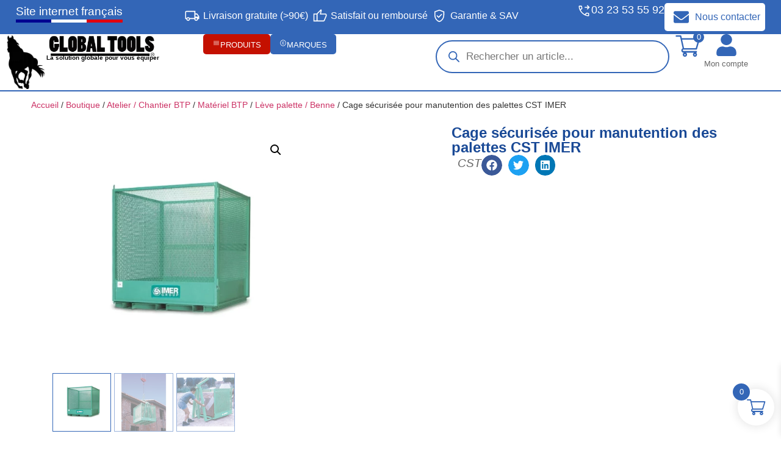

--- FILE ---
content_type: text/html; charset=UTF-8
request_url: https://www.gt-outillage.com/produit/cage-securisee-pour-manutention-des-palettes-cst-imer/
body_size: 103821
content:
<!doctype html>
<html lang="fr-FR">
<head><meta charset="UTF-8"><script>if(navigator.userAgent.match(/MSIE|Internet Explorer/i)||navigator.userAgent.match(/Trident\/7\..*?rv:11/i)){var href=document.location.href;if(!href.match(/[?&]nowprocket/)){if(href.indexOf("?")==-1){if(href.indexOf("#")==-1){document.location.href=href+"?nowprocket=1"}else{document.location.href=href.replace("#","?nowprocket=1#")}}else{if(href.indexOf("#")==-1){document.location.href=href+"&nowprocket=1"}else{document.location.href=href.replace("#","&nowprocket=1#")}}}}</script><script>(()=>{class RocketLazyLoadScripts{constructor(){this.v="2.0.4",this.userEvents=["keydown","keyup","mousedown","mouseup","mousemove","mouseover","mouseout","touchmove","touchstart","touchend","touchcancel","wheel","click","dblclick","input"],this.attributeEvents=["onblur","onclick","oncontextmenu","ondblclick","onfocus","onmousedown","onmouseenter","onmouseleave","onmousemove","onmouseout","onmouseover","onmouseup","onmousewheel","onscroll","onsubmit"]}async t(){this.i(),this.o(),/iP(ad|hone)/.test(navigator.userAgent)&&this.h(),this.u(),this.l(this),this.m(),this.k(this),this.p(this),this._(),await Promise.all([this.R(),this.L()]),this.lastBreath=Date.now(),this.S(this),this.P(),this.D(),this.O(),this.M(),await this.C(this.delayedScripts.normal),await this.C(this.delayedScripts.defer),await this.C(this.delayedScripts.async),await this.T(),await this.F(),await this.j(),await this.A(),window.dispatchEvent(new Event("rocket-allScriptsLoaded")),this.everythingLoaded=!0,this.lastTouchEnd&&await new Promise(t=>setTimeout(t,500-Date.now()+this.lastTouchEnd)),this.I(),this.H(),this.U(),this.W()}i(){this.CSPIssue=sessionStorage.getItem("rocketCSPIssue"),document.addEventListener("securitypolicyviolation",t=>{this.CSPIssue||"script-src-elem"!==t.violatedDirective||"data"!==t.blockedURI||(this.CSPIssue=!0,sessionStorage.setItem("rocketCSPIssue",!0))},{isRocket:!0})}o(){window.addEventListener("pageshow",t=>{this.persisted=t.persisted,this.realWindowLoadedFired=!0},{isRocket:!0}),window.addEventListener("pagehide",()=>{this.onFirstUserAction=null},{isRocket:!0})}h(){let t;function e(e){t=e}window.addEventListener("touchstart",e,{isRocket:!0}),window.addEventListener("touchend",function i(o){o.changedTouches[0]&&t.changedTouches[0]&&Math.abs(o.changedTouches[0].pageX-t.changedTouches[0].pageX)<10&&Math.abs(o.changedTouches[0].pageY-t.changedTouches[0].pageY)<10&&o.timeStamp-t.timeStamp<200&&(window.removeEventListener("touchstart",e,{isRocket:!0}),window.removeEventListener("touchend",i,{isRocket:!0}),"INPUT"===o.target.tagName&&"text"===o.target.type||(o.target.dispatchEvent(new TouchEvent("touchend",{target:o.target,bubbles:!0})),o.target.dispatchEvent(new MouseEvent("mouseover",{target:o.target,bubbles:!0})),o.target.dispatchEvent(new PointerEvent("click",{target:o.target,bubbles:!0,cancelable:!0,detail:1,clientX:o.changedTouches[0].clientX,clientY:o.changedTouches[0].clientY})),event.preventDefault()))},{isRocket:!0})}q(t){this.userActionTriggered||("mousemove"!==t.type||this.firstMousemoveIgnored?"keyup"===t.type||"mouseover"===t.type||"mouseout"===t.type||(this.userActionTriggered=!0,this.onFirstUserAction&&this.onFirstUserAction()):this.firstMousemoveIgnored=!0),"click"===t.type&&t.preventDefault(),t.stopPropagation(),t.stopImmediatePropagation(),"touchstart"===this.lastEvent&&"touchend"===t.type&&(this.lastTouchEnd=Date.now()),"click"===t.type&&(this.lastTouchEnd=0),this.lastEvent=t.type,t.composedPath&&t.composedPath()[0].getRootNode()instanceof ShadowRoot&&(t.rocketTarget=t.composedPath()[0]),this.savedUserEvents.push(t)}u(){this.savedUserEvents=[],this.userEventHandler=this.q.bind(this),this.userEvents.forEach(t=>window.addEventListener(t,this.userEventHandler,{passive:!1,isRocket:!0})),document.addEventListener("visibilitychange",this.userEventHandler,{isRocket:!0})}U(){this.userEvents.forEach(t=>window.removeEventListener(t,this.userEventHandler,{passive:!1,isRocket:!0})),document.removeEventListener("visibilitychange",this.userEventHandler,{isRocket:!0}),this.savedUserEvents.forEach(t=>{(t.rocketTarget||t.target).dispatchEvent(new window[t.constructor.name](t.type,t))})}m(){const t="return false",e=Array.from(this.attributeEvents,t=>"data-rocket-"+t),i="["+this.attributeEvents.join("],[")+"]",o="[data-rocket-"+this.attributeEvents.join("],[data-rocket-")+"]",s=(e,i,o)=>{o&&o!==t&&(e.setAttribute("data-rocket-"+i,o),e["rocket"+i]=new Function("event",o),e.setAttribute(i,t))};new MutationObserver(t=>{for(const n of t)"attributes"===n.type&&(n.attributeName.startsWith("data-rocket-")||this.everythingLoaded?n.attributeName.startsWith("data-rocket-")&&this.everythingLoaded&&this.N(n.target,n.attributeName.substring(12)):s(n.target,n.attributeName,n.target.getAttribute(n.attributeName))),"childList"===n.type&&n.addedNodes.forEach(t=>{if(t.nodeType===Node.ELEMENT_NODE)if(this.everythingLoaded)for(const i of[t,...t.querySelectorAll(o)])for(const t of i.getAttributeNames())e.includes(t)&&this.N(i,t.substring(12));else for(const e of[t,...t.querySelectorAll(i)])for(const t of e.getAttributeNames())this.attributeEvents.includes(t)&&s(e,t,e.getAttribute(t))})}).observe(document,{subtree:!0,childList:!0,attributeFilter:[...this.attributeEvents,...e]})}I(){this.attributeEvents.forEach(t=>{document.querySelectorAll("[data-rocket-"+t+"]").forEach(e=>{this.N(e,t)})})}N(t,e){const i=t.getAttribute("data-rocket-"+e);i&&(t.setAttribute(e,i),t.removeAttribute("data-rocket-"+e))}k(t){Object.defineProperty(HTMLElement.prototype,"onclick",{get(){return this.rocketonclick||null},set(e){this.rocketonclick=e,this.setAttribute(t.everythingLoaded?"onclick":"data-rocket-onclick","this.rocketonclick(event)")}})}S(t){function e(e,i){let o=e[i];e[i]=null,Object.defineProperty(e,i,{get:()=>o,set(s){t.everythingLoaded?o=s:e["rocket"+i]=o=s}})}e(document,"onreadystatechange"),e(window,"onload"),e(window,"onpageshow");try{Object.defineProperty(document,"readyState",{get:()=>t.rocketReadyState,set(e){t.rocketReadyState=e},configurable:!0}),document.readyState="loading"}catch(t){console.log("WPRocket DJE readyState conflict, bypassing")}}l(t){this.originalAddEventListener=EventTarget.prototype.addEventListener,this.originalRemoveEventListener=EventTarget.prototype.removeEventListener,this.savedEventListeners=[],EventTarget.prototype.addEventListener=function(e,i,o){o&&o.isRocket||!t.B(e,this)&&!t.userEvents.includes(e)||t.B(e,this)&&!t.userActionTriggered||e.startsWith("rocket-")||t.everythingLoaded?t.originalAddEventListener.call(this,e,i,o):(t.savedEventListeners.push({target:this,remove:!1,type:e,func:i,options:o}),"mouseenter"!==e&&"mouseleave"!==e||t.originalAddEventListener.call(this,e,t.savedUserEvents.push,o))},EventTarget.prototype.removeEventListener=function(e,i,o){o&&o.isRocket||!t.B(e,this)&&!t.userEvents.includes(e)||t.B(e,this)&&!t.userActionTriggered||e.startsWith("rocket-")||t.everythingLoaded?t.originalRemoveEventListener.call(this,e,i,o):t.savedEventListeners.push({target:this,remove:!0,type:e,func:i,options:o})}}J(t,e){this.savedEventListeners=this.savedEventListeners.filter(i=>{let o=i.type,s=i.target||window;return e!==o||t!==s||(this.B(o,s)&&(i.type="rocket-"+o),this.$(i),!1)})}H(){EventTarget.prototype.addEventListener=this.originalAddEventListener,EventTarget.prototype.removeEventListener=this.originalRemoveEventListener,this.savedEventListeners.forEach(t=>this.$(t))}$(t){t.remove?this.originalRemoveEventListener.call(t.target,t.type,t.func,t.options):this.originalAddEventListener.call(t.target,t.type,t.func,t.options)}p(t){let e;function i(e){return t.everythingLoaded?e:e.split(" ").map(t=>"load"===t||t.startsWith("load.")?"rocket-jquery-load":t).join(" ")}function o(o){function s(e){const s=o.fn[e];o.fn[e]=o.fn.init.prototype[e]=function(){return this[0]===window&&t.userActionTriggered&&("string"==typeof arguments[0]||arguments[0]instanceof String?arguments[0]=i(arguments[0]):"object"==typeof arguments[0]&&Object.keys(arguments[0]).forEach(t=>{const e=arguments[0][t];delete arguments[0][t],arguments[0][i(t)]=e})),s.apply(this,arguments),this}}if(o&&o.fn&&!t.allJQueries.includes(o)){const e={DOMContentLoaded:[],"rocket-DOMContentLoaded":[]};for(const t in e)document.addEventListener(t,()=>{e[t].forEach(t=>t())},{isRocket:!0});o.fn.ready=o.fn.init.prototype.ready=function(i){function s(){parseInt(o.fn.jquery)>2?setTimeout(()=>i.bind(document)(o)):i.bind(document)(o)}return"function"==typeof i&&(t.realDomReadyFired?!t.userActionTriggered||t.fauxDomReadyFired?s():e["rocket-DOMContentLoaded"].push(s):e.DOMContentLoaded.push(s)),o([])},s("on"),s("one"),s("off"),t.allJQueries.push(o)}e=o}t.allJQueries=[],o(window.jQuery),Object.defineProperty(window,"jQuery",{get:()=>e,set(t){o(t)}})}P(){const t=new Map;document.write=document.writeln=function(e){const i=document.currentScript,o=document.createRange(),s=i.parentElement;let n=t.get(i);void 0===n&&(n=i.nextSibling,t.set(i,n));const c=document.createDocumentFragment();o.setStart(c,0),c.appendChild(o.createContextualFragment(e)),s.insertBefore(c,n)}}async R(){return new Promise(t=>{this.userActionTriggered?t():this.onFirstUserAction=t})}async L(){return new Promise(t=>{document.addEventListener("DOMContentLoaded",()=>{this.realDomReadyFired=!0,t()},{isRocket:!0})})}async j(){return this.realWindowLoadedFired?Promise.resolve():new Promise(t=>{window.addEventListener("load",t,{isRocket:!0})})}M(){this.pendingScripts=[];this.scriptsMutationObserver=new MutationObserver(t=>{for(const e of t)e.addedNodes.forEach(t=>{"SCRIPT"!==t.tagName||t.noModule||t.isWPRocket||this.pendingScripts.push({script:t,promise:new Promise(e=>{const i=()=>{const i=this.pendingScripts.findIndex(e=>e.script===t);i>=0&&this.pendingScripts.splice(i,1),e()};t.addEventListener("load",i,{isRocket:!0}),t.addEventListener("error",i,{isRocket:!0}),setTimeout(i,1e3)})})})}),this.scriptsMutationObserver.observe(document,{childList:!0,subtree:!0})}async F(){await this.X(),this.pendingScripts.length?(await this.pendingScripts[0].promise,await this.F()):this.scriptsMutationObserver.disconnect()}D(){this.delayedScripts={normal:[],async:[],defer:[]},document.querySelectorAll("script[type$=rocketlazyloadscript]").forEach(t=>{t.hasAttribute("data-rocket-src")?t.hasAttribute("async")&&!1!==t.async?this.delayedScripts.async.push(t):t.hasAttribute("defer")&&!1!==t.defer||"module"===t.getAttribute("data-rocket-type")?this.delayedScripts.defer.push(t):this.delayedScripts.normal.push(t):this.delayedScripts.normal.push(t)})}async _(){await this.L();let t=[];document.querySelectorAll("script[type$=rocketlazyloadscript][data-rocket-src]").forEach(e=>{let i=e.getAttribute("data-rocket-src");if(i&&!i.startsWith("data:")){i.startsWith("//")&&(i=location.protocol+i);try{const o=new URL(i).origin;o!==location.origin&&t.push({src:o,crossOrigin:e.crossOrigin||"module"===e.getAttribute("data-rocket-type")})}catch(t){}}}),t=[...new Map(t.map(t=>[JSON.stringify(t),t])).values()],this.Y(t,"preconnect")}async G(t){if(await this.K(),!0!==t.noModule||!("noModule"in HTMLScriptElement.prototype))return new Promise(e=>{let i;function o(){(i||t).setAttribute("data-rocket-status","executed"),e()}try{if(navigator.userAgent.includes("Firefox/")||""===navigator.vendor||this.CSPIssue)i=document.createElement("script"),[...t.attributes].forEach(t=>{let e=t.nodeName;"type"!==e&&("data-rocket-type"===e&&(e="type"),"data-rocket-src"===e&&(e="src"),i.setAttribute(e,t.nodeValue))}),t.text&&(i.text=t.text),t.nonce&&(i.nonce=t.nonce),i.hasAttribute("src")?(i.addEventListener("load",o,{isRocket:!0}),i.addEventListener("error",()=>{i.setAttribute("data-rocket-status","failed-network"),e()},{isRocket:!0}),setTimeout(()=>{i.isConnected||e()},1)):(i.text=t.text,o()),i.isWPRocket=!0,t.parentNode.replaceChild(i,t);else{const i=t.getAttribute("data-rocket-type"),s=t.getAttribute("data-rocket-src");i?(t.type=i,t.removeAttribute("data-rocket-type")):t.removeAttribute("type"),t.addEventListener("load",o,{isRocket:!0}),t.addEventListener("error",i=>{this.CSPIssue&&i.target.src.startsWith("data:")?(console.log("WPRocket: CSP fallback activated"),t.removeAttribute("src"),this.G(t).then(e)):(t.setAttribute("data-rocket-status","failed-network"),e())},{isRocket:!0}),s?(t.fetchPriority="high",t.removeAttribute("data-rocket-src"),t.src=s):t.src="data:text/javascript;base64,"+window.btoa(unescape(encodeURIComponent(t.text)))}}catch(i){t.setAttribute("data-rocket-status","failed-transform"),e()}});t.setAttribute("data-rocket-status","skipped")}async C(t){const e=t.shift();return e?(e.isConnected&&await this.G(e),this.C(t)):Promise.resolve()}O(){this.Y([...this.delayedScripts.normal,...this.delayedScripts.defer,...this.delayedScripts.async],"preload")}Y(t,e){this.trash=this.trash||[];let i=!0;var o=document.createDocumentFragment();t.forEach(t=>{const s=t.getAttribute&&t.getAttribute("data-rocket-src")||t.src;if(s&&!s.startsWith("data:")){const n=document.createElement("link");n.href=s,n.rel=e,"preconnect"!==e&&(n.as="script",n.fetchPriority=i?"high":"low"),t.getAttribute&&"module"===t.getAttribute("data-rocket-type")&&(n.crossOrigin=!0),t.crossOrigin&&(n.crossOrigin=t.crossOrigin),t.integrity&&(n.integrity=t.integrity),t.nonce&&(n.nonce=t.nonce),o.appendChild(n),this.trash.push(n),i=!1}}),document.head.appendChild(o)}W(){this.trash.forEach(t=>t.remove())}async T(){try{document.readyState="interactive"}catch(t){}this.fauxDomReadyFired=!0;try{await this.K(),this.J(document,"readystatechange"),document.dispatchEvent(new Event("rocket-readystatechange")),await this.K(),document.rocketonreadystatechange&&document.rocketonreadystatechange(),await this.K(),this.J(document,"DOMContentLoaded"),document.dispatchEvent(new Event("rocket-DOMContentLoaded")),await this.K(),this.J(window,"DOMContentLoaded"),window.dispatchEvent(new Event("rocket-DOMContentLoaded"))}catch(t){console.error(t)}}async A(){try{document.readyState="complete"}catch(t){}try{await this.K(),this.J(document,"readystatechange"),document.dispatchEvent(new Event("rocket-readystatechange")),await this.K(),document.rocketonreadystatechange&&document.rocketonreadystatechange(),await this.K(),this.J(window,"load"),window.dispatchEvent(new Event("rocket-load")),await this.K(),window.rocketonload&&window.rocketonload(),await this.K(),this.allJQueries.forEach(t=>t(window).trigger("rocket-jquery-load")),await this.K(),this.J(window,"pageshow");const t=new Event("rocket-pageshow");t.persisted=this.persisted,window.dispatchEvent(t),await this.K(),window.rocketonpageshow&&window.rocketonpageshow({persisted:this.persisted})}catch(t){console.error(t)}}async K(){Date.now()-this.lastBreath>45&&(await this.X(),this.lastBreath=Date.now())}async X(){return document.hidden?new Promise(t=>setTimeout(t)):new Promise(t=>requestAnimationFrame(t))}B(t,e){return e===document&&"readystatechange"===t||(e===document&&"DOMContentLoaded"===t||(e===window&&"DOMContentLoaded"===t||(e===window&&"load"===t||e===window&&"pageshow"===t)))}static run(){(new RocketLazyLoadScripts).t()}}RocketLazyLoadScripts.run()})();</script>
	
	<meta name="viewport" content="width=device-width, initial-scale=1">
	<link rel="profile" href="https://gmpg.org/xfn/11">
	<meta name='robots' content='index, follow, max-image-preview:large, max-snippet:-1, max-video-preview:-1' />
	<style>img:is([sizes="auto" i], [sizes^="auto," i]) { contain-intrinsic-size: 3000px 1500px }</style>
	
	<!-- This site is optimized with the Yoast SEO Premium plugin v25.6 (Yoast SEO v25.9) - https://yoast.com/wordpress/plugins/seo/ -->
	<title>Cage sécurisée pour manutention des palettes CST IMER</title>
	<meta name="description" content="Cage idéale pour les opérations de manutention. La robustesse de sa construction fait de lui un outil indispensable." />
	<link rel="canonical" href="https://www.gt-outillage.com/produit/cage-securisee-pour-manutention-des-palettes-cst-imer/" />
	<meta property="og:locale" content="fr_FR" />
	<meta property="og:type" content="product" />
	<meta property="og:title" content="Cage sécurisée pour manutention des palettes CST IMER" />
	<meta property="og:description" content="Cage idéale pour les opérations de manutention. La robustesse de sa construction fait de lui un outil indispensable." />
	<meta property="og:url" content="https://www.gt-outillage.com/produit/cage-securisee-pour-manutention-des-palettes-cst-imer/" />
	<meta property="og:site_name" content="Global Tools - L&#039;équipementier des artisans de l&#039;industrie et du BTP" />
	<meta property="article:modified_time" content="2024-08-08T13:51:11+00:00" />
	<meta property="og:image" content="https://www.gt-outillage.com/wp-content/uploads/2024/08/product_9462786hd.jpg.webp" />
	<meta property="og:image:width" content="600" />
	<meta property="og:image:height" content="600" />
	<meta property="og:image:type" content="image/webp" /><meta property="og:image" content="https://www.gt-outillage.com/medias/2024/08/pdtimg_3595628b.jpg.webp" />
	<meta property="og:image:width" content="300" />
	<meta property="og:image:height" content="300" />
	<meta property="og:image:type" content="image/webp" /><meta property="og:image" content="https://www.gt-outillage.com/medias/2024/08/pdtimg_3595629b.jpg.webp" />
	<meta property="og:image:width" content="300" />
	<meta property="og:image:height" content="300" />
	<meta property="og:image:type" content="image/webp" />
	<meta name="twitter:card" content="summary_large_image" />
	<meta name="twitter:label1" content="Prix" />
	<meta name="twitter:data1" content="1997,00&euro; HT" />
	<meta name="twitter:label2" content="Disponibilité" />
	<meta name="twitter:data2" content="En stock" />
	<script type="application/ld+json" class="yoast-schema-graph">{"@context":"https://schema.org","@graph":[{"@type":["WebPage","ItemPage"],"@id":"https://www.gt-outillage.com/produit/cage-securisee-pour-manutention-des-palettes-cst-imer/","url":"https://www.gt-outillage.com/produit/cage-securisee-pour-manutention-des-palettes-cst-imer/","name":"Cage sécurisée pour manutention des palettes CST IMER","isPartOf":{"@id":"https://www.gt-outillage.com/#website"},"primaryImageOfPage":{"@id":"https://www.gt-outillage.com/produit/cage-securisee-pour-manutention-des-palettes-cst-imer/#primaryimage"},"image":{"@id":"https://www.gt-outillage.com/produit/cage-securisee-pour-manutention-des-palettes-cst-imer/#primaryimage"},"thumbnailUrl":"https://www.gt-outillage.com/medias/2024/08/product_9462786hd.jpg.webp","description":"Cage idéale pour les opérations de manutention. La robustesse de sa construction fait de lui un outil indispensable.","breadcrumb":{"@id":"https://www.gt-outillage.com/produit/cage-securisee-pour-manutention-des-palettes-cst-imer/#breadcrumb"},"inLanguage":"fr-FR","potentialAction":{"@type":"BuyAction","target":"https://www.gt-outillage.com/produit/cage-securisee-pour-manutention-des-palettes-cst-imer/"}},{"@type":"ImageObject","inLanguage":"fr-FR","@id":"https://www.gt-outillage.com/produit/cage-securisee-pour-manutention-des-palettes-cst-imer/#primaryimage","url":"https://www.gt-outillage.com/medias/2024/08/product_9462786hd.jpg.webp","contentUrl":"https://www.gt-outillage.com/medias/2024/08/product_9462786hd.jpg.webp","width":600,"height":600},{"@type":"BreadcrumbList","@id":"https://www.gt-outillage.com/produit/cage-securisee-pour-manutention-des-palettes-cst-imer/#breadcrumb","itemListElement":[{"@type":"ListItem","position":1,"name":"Accueil","item":"https://www.gt-outillage.com/"},{"@type":"ListItem","position":2,"name":"Boutique","item":"https://www.gt-outillage.com/boutique-gt-outillage-global-tools/"},{"@type":"ListItem","position":3,"name":"Atelier / Chantier BTP","item":"https://www.gt-outillage.com/categorie-produit/atelier-chantier-btp/"},{"@type":"ListItem","position":4,"name":"Matériel BTP","item":"https://www.gt-outillage.com/categorie-produit/atelier-chantier-btp/materiel-btp/"},{"@type":"ListItem","position":5,"name":"Lève palette / Benne","item":"https://www.gt-outillage.com/categorie-produit/atelier-chantier-btp/materiel-btp/leve-palette-benne/"},{"@type":"ListItem","position":6,"name":"Cage sécurisée pour manutention des palettes CST IMER"}]},{"@type":"WebSite","@id":"https://www.gt-outillage.com/#website","url":"https://www.gt-outillage.com/","name":"Global Tools - L'équipementier des artisans de l'industrie et du BTP","description":"La solution globale pour vos équipements.","publisher":{"@id":"https://www.gt-outillage.com/#organization"},"potentialAction":[{"@type":"SearchAction","target":{"@type":"EntryPoint","urlTemplate":"https://www.gt-outillage.com/?s={search_term_string}"},"query-input":{"@type":"PropertyValueSpecification","valueRequired":true,"valueName":"search_term_string"}}],"inLanguage":"fr-FR"},{"@type":"Organization","@id":"https://www.gt-outillage.com/#organization","name":"GT-Outillage","url":"https://www.gt-outillage.com/","logo":{"@type":"ImageObject","inLanguage":"fr-FR","@id":"https://www.gt-outillage.com/#/schema/logo/image/","url":"https://www.gt-outillage.com/medias/2024/06/gtoutillage.webp","contentUrl":"https://www.gt-outillage.com/medias/2024/06/gtoutillage.webp","width":1052,"height":1131,"caption":"GT-Outillage"},"image":{"@id":"https://www.gt-outillage.com/#/schema/logo/image/"},"sameAs":["https://www.facebook.com/profile.php?id=100092245652301","https://www.instagram.com/gtoutillage/","https://www.youtube.com/results?search_query=global tools"]}]}</script>
	<meta property="product:price:amount" content="1997.00" />
	<meta property="product:price:currency" content="EUR" />
	<meta property="og:availability" content="instock" />
	<meta property="product:availability" content="instock" />
	<meta property="product:retailer_item_id" content="9785523064005" />
	<meta property="product:condition" content="new" />
	<!-- / Yoast SEO Premium plugin. -->


<link rel='dns-prefetch' href='//cdn.jsdelivr.net' />

<link rel="preload" as="image" fetchpriority="high" href="https://www.gt-outillage.com/medias/2024/08/product_9462786hd.jpg.webp" imagesrcset="https://www.gt-outillage.com/medias/2024/08/product_9462786hd.jpg-500x500.webp 500w, https://www.gt-outillage.com/medias/2024/08/product_9462786hd.jpg-200x200.webp 200w, https://www.gt-outillage.com/medias/2024/08/product_9462786hd.jpg-300x300.webp 300w, https://www.gt-outillage.com/medias/2024/08/product_9462786hd.jpg-100x100.webp 100w, https://www.gt-outillage.com/medias/2024/08/product_9462786hd.jpg-64x64.webp 64w" imagesizes="(max-width: 768px) 90vw, 400px" />
<link data-minify="1" rel='stylesheet' id='font-awesome-css' href='https://www.gt-outillage.com/wp-content/cache/min/1/wp-content/plugins/woocommerce-ajax-filters/berocket/assets/css/font-awesome.min.css?ver=1768395324' media='all' />
<link data-minify="1" rel='stylesheet' id='formidable-css' href='https://www.gt-outillage.com/wp-content/cache/background-css/1/www.gt-outillage.com/wp-content/cache/min/1/wp-content/plugins/formidable/css/formidableforms.css?ver=1768395324&wpr_t=1768555712' media='all' />
<link data-minify="1" rel='stylesheet' id='alma-widget-block-frontend-css' href='https://www.gt-outillage.com/wp-content/cache/min/1/wp-content/plugins/alma-gateway-for-woocommerce/build/alma-widget-block/alma-widget-block-view.css?ver=1768395324' media='all' />
<link data-minify="1" rel='stylesheet' id='alma-widget-block-frontend-cdn-css' href='https://www.gt-outillage.com/wp-content/cache/min/1/npm/@alma/widgets@4.X.X/dist/widgets.min.css?ver=1768395324' media='all' />
<link rel='stylesheet' id='berocket_aapf_widget-style-css' href='https://www.gt-outillage.com/wp-content/cache/background-css/1/www.gt-outillage.com/wp-content/plugins/woocommerce-ajax-filters/assets/frontend/css/fullmain.min.css?ver=3.1.9.3&wpr_t=1768555712' media='all' />
<link rel='stylesheet' id='premium-addons-css' href='https://www.gt-outillage.com/wp-content/plugins/premium-addons-for-elementor/assets/frontend/min-css/premium-addons.min.css?ver=4.11.40' media='all' />
<link rel='stylesheet' id='premium-pro-css' href='https://www.gt-outillage.com/wp-content/plugins/premium-addons-pro/assets/frontend/min-css/premium-addons.min.css?ver=2.9.48' media='all' />
<style id='wp-emoji-styles-inline-css'>

	img.wp-smiley, img.emoji {
		display: inline !important;
		border: none !important;
		box-shadow: none !important;
		height: 1em !important;
		width: 1em !important;
		margin: 0 0.07em !important;
		vertical-align: -0.1em !important;
		background: none !important;
		padding: 0 !important;
	}
</style>
<link rel='stylesheet' id='wp-block-library-css' href='https://www.gt-outillage.com/wp-includes/css/dist/block-library/style.min.css?ver=a3c7f464f013587b39349e1006b38712' media='all' />
<style id='global-styles-inline-css'>
:root{--wp--preset--aspect-ratio--square: 1;--wp--preset--aspect-ratio--4-3: 4/3;--wp--preset--aspect-ratio--3-4: 3/4;--wp--preset--aspect-ratio--3-2: 3/2;--wp--preset--aspect-ratio--2-3: 2/3;--wp--preset--aspect-ratio--16-9: 16/9;--wp--preset--aspect-ratio--9-16: 9/16;--wp--preset--color--black: #000000;--wp--preset--color--cyan-bluish-gray: #abb8c3;--wp--preset--color--white: #ffffff;--wp--preset--color--pale-pink: #f78da7;--wp--preset--color--vivid-red: #cf2e2e;--wp--preset--color--luminous-vivid-orange: #ff6900;--wp--preset--color--luminous-vivid-amber: #fcb900;--wp--preset--color--light-green-cyan: #7bdcb5;--wp--preset--color--vivid-green-cyan: #00d084;--wp--preset--color--pale-cyan-blue: #8ed1fc;--wp--preset--color--vivid-cyan-blue: #0693e3;--wp--preset--color--vivid-purple: #9b51e0;--wp--preset--gradient--vivid-cyan-blue-to-vivid-purple: linear-gradient(135deg,rgba(6,147,227,1) 0%,rgb(155,81,224) 100%);--wp--preset--gradient--light-green-cyan-to-vivid-green-cyan: linear-gradient(135deg,rgb(122,220,180) 0%,rgb(0,208,130) 100%);--wp--preset--gradient--luminous-vivid-amber-to-luminous-vivid-orange: linear-gradient(135deg,rgba(252,185,0,1) 0%,rgba(255,105,0,1) 100%);--wp--preset--gradient--luminous-vivid-orange-to-vivid-red: linear-gradient(135deg,rgba(255,105,0,1) 0%,rgb(207,46,46) 100%);--wp--preset--gradient--very-light-gray-to-cyan-bluish-gray: linear-gradient(135deg,rgb(238,238,238) 0%,rgb(169,184,195) 100%);--wp--preset--gradient--cool-to-warm-spectrum: linear-gradient(135deg,rgb(74,234,220) 0%,rgb(151,120,209) 20%,rgb(207,42,186) 40%,rgb(238,44,130) 60%,rgb(251,105,98) 80%,rgb(254,248,76) 100%);--wp--preset--gradient--blush-light-purple: linear-gradient(135deg,rgb(255,206,236) 0%,rgb(152,150,240) 100%);--wp--preset--gradient--blush-bordeaux: linear-gradient(135deg,rgb(254,205,165) 0%,rgb(254,45,45) 50%,rgb(107,0,62) 100%);--wp--preset--gradient--luminous-dusk: linear-gradient(135deg,rgb(255,203,112) 0%,rgb(199,81,192) 50%,rgb(65,88,208) 100%);--wp--preset--gradient--pale-ocean: linear-gradient(135deg,rgb(255,245,203) 0%,rgb(182,227,212) 50%,rgb(51,167,181) 100%);--wp--preset--gradient--electric-grass: linear-gradient(135deg,rgb(202,248,128) 0%,rgb(113,206,126) 100%);--wp--preset--gradient--midnight: linear-gradient(135deg,rgb(2,3,129) 0%,rgb(40,116,252) 100%);--wp--preset--font-size--small: 13px;--wp--preset--font-size--medium: 20px;--wp--preset--font-size--large: 36px;--wp--preset--font-size--x-large: 42px;--wp--preset--spacing--20: 0.44rem;--wp--preset--spacing--30: 0.67rem;--wp--preset--spacing--40: 1rem;--wp--preset--spacing--50: 1.5rem;--wp--preset--spacing--60: 2.25rem;--wp--preset--spacing--70: 3.38rem;--wp--preset--spacing--80: 5.06rem;--wp--preset--shadow--natural: 6px 6px 9px rgba(0, 0, 0, 0.2);--wp--preset--shadow--deep: 12px 12px 50px rgba(0, 0, 0, 0.4);--wp--preset--shadow--sharp: 6px 6px 0px rgba(0, 0, 0, 0.2);--wp--preset--shadow--outlined: 6px 6px 0px -3px rgba(255, 255, 255, 1), 6px 6px rgba(0, 0, 0, 1);--wp--preset--shadow--crisp: 6px 6px 0px rgba(0, 0, 0, 1);}:root { --wp--style--global--content-size: 800px;--wp--style--global--wide-size: 1200px; }:where(body) { margin: 0; }.wp-site-blocks > .alignleft { float: left; margin-right: 2em; }.wp-site-blocks > .alignright { float: right; margin-left: 2em; }.wp-site-blocks > .aligncenter { justify-content: center; margin-left: auto; margin-right: auto; }:where(.wp-site-blocks) > * { margin-block-start: 24px; margin-block-end: 0; }:where(.wp-site-blocks) > :first-child { margin-block-start: 0; }:where(.wp-site-blocks) > :last-child { margin-block-end: 0; }:root { --wp--style--block-gap: 24px; }:root :where(.is-layout-flow) > :first-child{margin-block-start: 0;}:root :where(.is-layout-flow) > :last-child{margin-block-end: 0;}:root :where(.is-layout-flow) > *{margin-block-start: 24px;margin-block-end: 0;}:root :where(.is-layout-constrained) > :first-child{margin-block-start: 0;}:root :where(.is-layout-constrained) > :last-child{margin-block-end: 0;}:root :where(.is-layout-constrained) > *{margin-block-start: 24px;margin-block-end: 0;}:root :where(.is-layout-flex){gap: 24px;}:root :where(.is-layout-grid){gap: 24px;}.is-layout-flow > .alignleft{float: left;margin-inline-start: 0;margin-inline-end: 2em;}.is-layout-flow > .alignright{float: right;margin-inline-start: 2em;margin-inline-end: 0;}.is-layout-flow > .aligncenter{margin-left: auto !important;margin-right: auto !important;}.is-layout-constrained > .alignleft{float: left;margin-inline-start: 0;margin-inline-end: 2em;}.is-layout-constrained > .alignright{float: right;margin-inline-start: 2em;margin-inline-end: 0;}.is-layout-constrained > .aligncenter{margin-left: auto !important;margin-right: auto !important;}.is-layout-constrained > :where(:not(.alignleft):not(.alignright):not(.alignfull)){max-width: var(--wp--style--global--content-size);margin-left: auto !important;margin-right: auto !important;}.is-layout-constrained > .alignwide{max-width: var(--wp--style--global--wide-size);}body .is-layout-flex{display: flex;}.is-layout-flex{flex-wrap: wrap;align-items: center;}.is-layout-flex > :is(*, div){margin: 0;}body .is-layout-grid{display: grid;}.is-layout-grid > :is(*, div){margin: 0;}body{padding-top: 0px;padding-right: 0px;padding-bottom: 0px;padding-left: 0px;}a:where(:not(.wp-element-button)){text-decoration: underline;}:root :where(.wp-element-button, .wp-block-button__link){background-color: #32373c;border-width: 0;color: #fff;font-family: inherit;font-size: inherit;line-height: inherit;padding: calc(0.667em + 2px) calc(1.333em + 2px);text-decoration: none;}.has-black-color{color: var(--wp--preset--color--black) !important;}.has-cyan-bluish-gray-color{color: var(--wp--preset--color--cyan-bluish-gray) !important;}.has-white-color{color: var(--wp--preset--color--white) !important;}.has-pale-pink-color{color: var(--wp--preset--color--pale-pink) !important;}.has-vivid-red-color{color: var(--wp--preset--color--vivid-red) !important;}.has-luminous-vivid-orange-color{color: var(--wp--preset--color--luminous-vivid-orange) !important;}.has-luminous-vivid-amber-color{color: var(--wp--preset--color--luminous-vivid-amber) !important;}.has-light-green-cyan-color{color: var(--wp--preset--color--light-green-cyan) !important;}.has-vivid-green-cyan-color{color: var(--wp--preset--color--vivid-green-cyan) !important;}.has-pale-cyan-blue-color{color: var(--wp--preset--color--pale-cyan-blue) !important;}.has-vivid-cyan-blue-color{color: var(--wp--preset--color--vivid-cyan-blue) !important;}.has-vivid-purple-color{color: var(--wp--preset--color--vivid-purple) !important;}.has-black-background-color{background-color: var(--wp--preset--color--black) !important;}.has-cyan-bluish-gray-background-color{background-color: var(--wp--preset--color--cyan-bluish-gray) !important;}.has-white-background-color{background-color: var(--wp--preset--color--white) !important;}.has-pale-pink-background-color{background-color: var(--wp--preset--color--pale-pink) !important;}.has-vivid-red-background-color{background-color: var(--wp--preset--color--vivid-red) !important;}.has-luminous-vivid-orange-background-color{background-color: var(--wp--preset--color--luminous-vivid-orange) !important;}.has-luminous-vivid-amber-background-color{background-color: var(--wp--preset--color--luminous-vivid-amber) !important;}.has-light-green-cyan-background-color{background-color: var(--wp--preset--color--light-green-cyan) !important;}.has-vivid-green-cyan-background-color{background-color: var(--wp--preset--color--vivid-green-cyan) !important;}.has-pale-cyan-blue-background-color{background-color: var(--wp--preset--color--pale-cyan-blue) !important;}.has-vivid-cyan-blue-background-color{background-color: var(--wp--preset--color--vivid-cyan-blue) !important;}.has-vivid-purple-background-color{background-color: var(--wp--preset--color--vivid-purple) !important;}.has-black-border-color{border-color: var(--wp--preset--color--black) !important;}.has-cyan-bluish-gray-border-color{border-color: var(--wp--preset--color--cyan-bluish-gray) !important;}.has-white-border-color{border-color: var(--wp--preset--color--white) !important;}.has-pale-pink-border-color{border-color: var(--wp--preset--color--pale-pink) !important;}.has-vivid-red-border-color{border-color: var(--wp--preset--color--vivid-red) !important;}.has-luminous-vivid-orange-border-color{border-color: var(--wp--preset--color--luminous-vivid-orange) !important;}.has-luminous-vivid-amber-border-color{border-color: var(--wp--preset--color--luminous-vivid-amber) !important;}.has-light-green-cyan-border-color{border-color: var(--wp--preset--color--light-green-cyan) !important;}.has-vivid-green-cyan-border-color{border-color: var(--wp--preset--color--vivid-green-cyan) !important;}.has-pale-cyan-blue-border-color{border-color: var(--wp--preset--color--pale-cyan-blue) !important;}.has-vivid-cyan-blue-border-color{border-color: var(--wp--preset--color--vivid-cyan-blue) !important;}.has-vivid-purple-border-color{border-color: var(--wp--preset--color--vivid-purple) !important;}.has-vivid-cyan-blue-to-vivid-purple-gradient-background{background: var(--wp--preset--gradient--vivid-cyan-blue-to-vivid-purple) !important;}.has-light-green-cyan-to-vivid-green-cyan-gradient-background{background: var(--wp--preset--gradient--light-green-cyan-to-vivid-green-cyan) !important;}.has-luminous-vivid-amber-to-luminous-vivid-orange-gradient-background{background: var(--wp--preset--gradient--luminous-vivid-amber-to-luminous-vivid-orange) !important;}.has-luminous-vivid-orange-to-vivid-red-gradient-background{background: var(--wp--preset--gradient--luminous-vivid-orange-to-vivid-red) !important;}.has-very-light-gray-to-cyan-bluish-gray-gradient-background{background: var(--wp--preset--gradient--very-light-gray-to-cyan-bluish-gray) !important;}.has-cool-to-warm-spectrum-gradient-background{background: var(--wp--preset--gradient--cool-to-warm-spectrum) !important;}.has-blush-light-purple-gradient-background{background: var(--wp--preset--gradient--blush-light-purple) !important;}.has-blush-bordeaux-gradient-background{background: var(--wp--preset--gradient--blush-bordeaux) !important;}.has-luminous-dusk-gradient-background{background: var(--wp--preset--gradient--luminous-dusk) !important;}.has-pale-ocean-gradient-background{background: var(--wp--preset--gradient--pale-ocean) !important;}.has-electric-grass-gradient-background{background: var(--wp--preset--gradient--electric-grass) !important;}.has-midnight-gradient-background{background: var(--wp--preset--gradient--midnight) !important;}.has-small-font-size{font-size: var(--wp--preset--font-size--small) !important;}.has-medium-font-size{font-size: var(--wp--preset--font-size--medium) !important;}.has-large-font-size{font-size: var(--wp--preset--font-size--large) !important;}.has-x-large-font-size{font-size: var(--wp--preset--font-size--x-large) !important;}
:root :where(.wp-block-pullquote){font-size: 1.5em;line-height: 1.6;}
</style>
<link data-minify="1" rel='stylesheet' id='wpda_wpdp_public-css' href='https://www.gt-outillage.com/wp-content/cache/min/1/wp-content/plugins/wp-data-access/assets/css/wpda_public.css?ver=1768395324' media='all' />
<link data-minify="1" rel='stylesheet' id='wcmamtx-frontend-unique-css' href='https://www.gt-outillage.com/wp-content/cache/min/1/wp-content/plugins/customize-my-account-for-woocommerce/assets/css/frontend-unique.css?ver=1768395324' media='all' />
<link rel='stylesheet' id='photoswipe-css' href='https://www.gt-outillage.com/wp-content/cache/background-css/1/www.gt-outillage.com/wp-content/plugins/woocommerce/assets/css/photoswipe/photoswipe.min.css?ver=10.1.3&wpr_t=1768555712' media='all' />
<link rel='stylesheet' id='photoswipe-default-skin-css' href='https://www.gt-outillage.com/wp-content/cache/background-css/1/www.gt-outillage.com/wp-content/plugins/woocommerce/assets/css/photoswipe/default-skin/default-skin.min.css?ver=10.1.3&wpr_t=1768555712' media='all' />
<link data-minify="1" rel='stylesheet' id='woocommerce-layout-css' href='https://www.gt-outillage.com/wp-content/cache/min/1/wp-content/plugins/woocommerce/assets/css/woocommerce-layout.css?ver=1768395324' media='all' />
<link data-minify="1" rel='stylesheet' id='woocommerce-smallscreen-css' href='https://www.gt-outillage.com/wp-content/cache/min/1/wp-content/plugins/woocommerce/assets/css/woocommerce-smallscreen.css?ver=1768395324' media='only screen and (max-width: 768px)' />
<link data-minify="1" rel='stylesheet' id='woocommerce-general-css' href='https://www.gt-outillage.com/wp-content/cache/background-css/1/www.gt-outillage.com/wp-content/cache/min/1/wp-content/plugins/woocommerce/assets/css/woocommerce.css?ver=1768395324&wpr_t=1768555712' media='all' />
<style id='woocommerce-inline-inline-css'>
.woocommerce form .form-row .required { visibility: visible; }
</style>
<link rel='stylesheet' id='cmplz-general-css' href='https://www.gt-outillage.com/wp-content/plugins/complianz-gdpr-premium/assets/css/cookieblocker.min.css?ver=1745391418' media='all' />
<link data-minify="1" rel='stylesheet' id='brands-styles-css' href='https://www.gt-outillage.com/wp-content/cache/min/1/wp-content/plugins/woocommerce/assets/css/brands.css?ver=1768395324' media='all' />
<link rel='stylesheet' id='dgwt-wcas-style-css' href='https://www.gt-outillage.com/wp-content/cache/background-css/1/www.gt-outillage.com/wp-content/plugins/ajax-search-for-woocommerce-premium/assets/css/style.min.css?ver=1.30.0&wpr_t=1768555712' media='all' />
<link data-minify="1" rel='stylesheet' id='xoo-wsc-fonts-css' href='https://www.gt-outillage.com/wp-content/cache/min/1/wp-content/plugins/side-cart-woocommerce/assets/css/xoo-wsc-fonts.css?ver=1768395324' media='all' />
<link data-minify="1" rel='stylesheet' id='xoo-wsc-style-css' href='https://www.gt-outillage.com/wp-content/cache/min/1/wp-content/plugins/side-cart-woocommerce/assets/css/xoo-wsc-style.css?ver=1768395324' media='all' />
<style id='xoo-wsc-style-inline-css'>
a.xoo-wsc-ft-btn:nth-child(3){
		grid-column: 1/-1;
	}



.xoo-wsc-ft-buttons-cont a.xoo-wsc-ft-btn, .xoo-wsc-container .xoo-wsc-btn {
	background-color: #008547;
	color: #ffffff;
	border: 0px solid #ffffff;
	padding: 10px 20px;
}

.xoo-wsc-ft-buttons-cont a.xoo-wsc-ft-btn:hover, .xoo-wsc-container .xoo-wsc-btn:hover {
	background-color: #1da968;
	color: #ffffff;
	border: 0px solid #000000;
}

 

.xoo-wsc-footer{
	background-color: #ffffff;
	color: #000000;
	padding: 10px 20px;
	box-shadow: 0 -5px 10px #0000001a;
}

.xoo-wsc-footer, .xoo-wsc-footer a, .xoo-wsc-footer .amount{
	font-size: 18px;
}

.xoo-wsc-btn .amount{
	color: #ffffff}

.xoo-wsc-btn:hover .amount{
	color: #ffffff;
}

.xoo-wsc-ft-buttons-cont{
	grid-template-columns: 2fr 2fr;
}

.xoo-wsc-basket{
	bottom: 12px;
	right: 1px;
	background-color: #ffffff;
	color: #3366b7;
	box-shadow: 0px 0px 15px 2px #0000001a;
	border-radius: 50%;
	display: flex;
	width: 60px;
	height: 60px;
}


.xoo-wsc-bki{
	font-size: 30px}

.xoo-wsc-items-count{
	top: -9px;
	left: -8px;
}

.xoo-wsc-items-count, .xoo-wsch-items-count{
	background-color: #3366b7;
	color: #ffffff;
}

.xoo-wsc-container, .xoo-wsc-slider{
	max-width: 365px;
	right: -365px;
	top: 0;bottom: 0;
	bottom: 0;
	font-family: }


.xoo-wsc-cart-active .xoo-wsc-container, .xoo-wsc-slider-active .xoo-wsc-slider{
	right: 0;
}


.xoo-wsc-cart-active .xoo-wsc-basket{
	right: 365px;
}

.xoo-wsc-slider{
	right: -365px;
}

span.xoo-wsch-close {
    font-size: 26px;
}

	.xoo-wsch-top{
		justify-content: center;
	}
	span.xoo-wsch-close {
	    right: 10px;
	}

.xoo-wsch-text{
	font-size: 22px;
}

.xoo-wsc-header{
	color: #000000;
	background-color: #ffffff;
	border-bottom: 2px solid #eee;
	padding: 15px 15px;
}


.xoo-wsc-body{
	background-color: #f8f9fa;
}

.xoo-wsc-products:not(.xoo-wsc-pattern-card), .xoo-wsc-products:not(.xoo-wsc-pattern-card) span.amount, .xoo-wsc-products:not(.xoo-wsc-pattern-card) a{
	font-size: 16px;
	color: #000000;
}

.xoo-wsc-products:not(.xoo-wsc-pattern-card) .xoo-wsc-product{
	padding: 10px 15px;
	margin: 10px 15px;
	border-radius: 5px;
	box-shadow: 0 2px 2px #00000005;
	background-color: #ffffff;
}

.xoo-wsc-sum-col{
	justify-content: center;
}


/** Shortcode **/
.xoo-wsc-sc-count{
	background-color: #3366b7;
	color: #ffffff;
}

.xoo-wsc-sc-bki{
	font-size: 40px;
	color: #3366b7;
}
.xoo-wsc-sc-cont{
	color: #3366b7;
}

.added_to_cart{
	display: none!important;
}

.xoo-wsc-product dl.variation {
	display: block;
}


.xoo-wsc-product-cont{
	padding: 10px 10px;
}

.xoo-wsc-products:not(.xoo-wsc-pattern-card) .xoo-wsc-img-col{
	width: 28%;
}

.xoo-wsc-pattern-card .xoo-wsc-img-col img{
	max-width: 100%;
	height: auto;
}

.xoo-wsc-products:not(.xoo-wsc-pattern-card) .xoo-wsc-sum-col{
	width: 72%;
}

.xoo-wsc-pattern-card .xoo-wsc-product-cont{
	width: 50% 
}

@media only screen and (max-width: 600px) {
	.xoo-wsc-pattern-card .xoo-wsc-product-cont  {
		width: 50%;
	}
}


.xoo-wsc-pattern-card .xoo-wsc-product{
	border: 0;
	box-shadow: 0px 10px 15px -12px #0000001a;
}


.xoo-wsc-sm-front{
	background-color: #eee;
}
.xoo-wsc-pattern-card, .xoo-wsc-sm-front{
	border-bottom-left-radius: 5px;
	border-bottom-right-radius: 5px;
}
.xoo-wsc-pattern-card, .xoo-wsc-img-col img, .xoo-wsc-img-col, .xoo-wsc-sm-back-cont{
	border-top-left-radius: 5px;
	border-top-right-radius: 5px;
}
.xoo-wsc-sm-back{
	background-color: #fff;
}
.xoo-wsc-pattern-card, .xoo-wsc-pattern-card a, .xoo-wsc-pattern-card .amount{
	font-size: 16px;
}

.xoo-wsc-sm-front, .xoo-wsc-sm-front a, .xoo-wsc-sm-front .amount{
	color: #000;
}

.xoo-wsc-sm-back, .xoo-wsc-sm-back a, .xoo-wsc-sm-back .amount{
	color: #000;
}


.magictime {
    animation-duration: 0.5s;
}



span.xoo-wsch-items-count{
	height: 20px;
	line-height: 20px;
	width: 20px;
}

span.xoo-wsch-icon{
	font-size: 30px
}

.xoo-wsc-smr-del{
	font-size: 16px
}
</style>
<link data-minify="1" rel='stylesheet' id='hello-elementor-css' href='https://www.gt-outillage.com/wp-content/cache/min/1/wp-content/themes/hello-elementor/assets/css/reset.css?ver=1768395324' media='all' />
<link data-minify="1" rel='stylesheet' id='hello-elementor-theme-style-css' href='https://www.gt-outillage.com/wp-content/cache/min/1/wp-content/themes/hello-elementor/assets/css/theme.css?ver=1768395324' media='all' />
<link data-minify="1" rel='stylesheet' id='hello-elementor-header-footer-css' href='https://www.gt-outillage.com/wp-content/cache/min/1/wp-content/themes/hello-elementor/assets/css/header-footer.css?ver=1768395324' media='all' />
<link rel='stylesheet' id='elementor-frontend-css' href='https://www.gt-outillage.com/wp-content/plugins/elementor/assets/css/frontend.min.css?ver=3.32.3' media='all' />
<link rel='stylesheet' id='elementor-post-11612987-css' href='https://www.gt-outillage.com/wp-content/uploads/elementor/css/post-11612987.css?ver=1768395317' media='all' />
<link rel='stylesheet' id='widget-icon-list-css' href='https://www.gt-outillage.com/wp-content/plugins/elementor/assets/css/widget-icon-list.min.css?ver=3.32.3' media='all' />
<link rel='stylesheet' id='widget-image-css' href='https://www.gt-outillage.com/wp-content/plugins/elementor/assets/css/widget-image.min.css?ver=3.32.3' media='all' />
<link rel='stylesheet' id='widget-icon-box-css' href='https://www.gt-outillage.com/wp-content/plugins/elementor/assets/css/widget-icon-box.min.css?ver=3.32.3' media='all' />
<link rel='stylesheet' id='e-sticky-css' href='https://www.gt-outillage.com/wp-content/plugins/elementor-pro/assets/css/modules/sticky.min.css?ver=3.31.3' media='all' />
<link rel='stylesheet' id='widget-nav-menu-css' href='https://www.gt-outillage.com/wp-content/plugins/elementor-pro/assets/css/widget-nav-menu.min.css?ver=3.31.3' media='all' />
<link rel='stylesheet' id='widget-heading-css' href='https://www.gt-outillage.com/wp-content/plugins/elementor/assets/css/widget-heading.min.css?ver=3.32.3' media='all' />
<link rel='stylesheet' id='widget-social-icons-css' href='https://www.gt-outillage.com/wp-content/plugins/elementor/assets/css/widget-social-icons.min.css?ver=3.32.3' media='all' />
<link rel='stylesheet' id='e-apple-webkit-css' href='https://www.gt-outillage.com/wp-content/plugins/elementor/assets/css/conditionals/apple-webkit.min.css?ver=3.32.3' media='all' />
<link rel='stylesheet' id='widget-woocommerce-product-images-css' href='https://www.gt-outillage.com/wp-content/plugins/elementor-pro/assets/css/widget-woocommerce-product-images.min.css?ver=3.31.3' media='all' />
<link rel='stylesheet' id='widget-woocommerce-notices-css' href='https://www.gt-outillage.com/wp-content/plugins/elementor-pro/assets/css/widget-woocommerce-notices.min.css?ver=3.31.3' media='all' />
<link rel='stylesheet' id='widget-share-buttons-css' href='https://www.gt-outillage.com/wp-content/plugins/elementor-pro/assets/css/widget-share-buttons.min.css?ver=3.31.3' media='all' />
<link rel='stylesheet' id='widget-woocommerce-product-add-to-cart-css' href='https://www.gt-outillage.com/wp-content/plugins/elementor-pro/assets/css/widget-woocommerce-product-add-to-cart.min.css?ver=3.31.3' media='all' />
<link rel='stylesheet' id='e-animation-shrink-css' href='https://www.gt-outillage.com/wp-content/plugins/elementor/assets/lib/animations/styles/e-animation-shrink.min.css?ver=3.32.3' media='all' />
<link rel='stylesheet' id='e-animation-fadeIn-css' href='https://www.gt-outillage.com/wp-content/plugins/elementor/assets/lib/animations/styles/fadeIn.min.css?ver=3.32.3' media='all' />
<link rel='stylesheet' id='widget-woocommerce-product-rating-css' href='https://www.gt-outillage.com/wp-content/plugins/elementor-pro/assets/css/widget-woocommerce-product-rating.min.css?ver=3.31.3' media='all' />
<link rel='stylesheet' id='widget-nested-tabs-css' href='https://www.gt-outillage.com/wp-content/plugins/elementor/assets/css/widget-nested-tabs.min.css?ver=3.32.3' media='all' />
<link rel='stylesheet' id='widget-loop-common-css' href='https://www.gt-outillage.com/wp-content/plugins/elementor-pro/assets/css/widget-loop-common.min.css?ver=3.31.3' media='all' />
<link rel='stylesheet' id='widget-loop-grid-css' href='https://www.gt-outillage.com/wp-content/plugins/elementor-pro/assets/css/widget-loop-grid.min.css?ver=3.31.3' media='all' />
<link rel='stylesheet' id='e-popup-css' href='https://www.gt-outillage.com/wp-content/plugins/elementor-pro/assets/css/conditionals/popup.min.css?ver=3.31.3' media='all' />
<link data-minify="1" rel='stylesheet' id='font-awesome-5-all-css' href='https://www.gt-outillage.com/wp-content/cache/min/1/wp-content/plugins/elementor/assets/lib/font-awesome/css/all.min.css?ver=1768395324' media='all' />
<link rel='stylesheet' id='font-awesome-4-shim-css' href='https://www.gt-outillage.com/wp-content/plugins/elementor/assets/lib/font-awesome/css/v4-shims.min.css?ver=3.32.3' media='all' />
<link rel='stylesheet' id='elementor-post-11725697-css' href='https://www.gt-outillage.com/wp-content/uploads/elementor/css/post-11725697.css?ver=1768395317' media='all' />
<link rel='stylesheet' id='elementor-post-11725698-css' href='https://www.gt-outillage.com/wp-content/uploads/elementor/css/post-11725698.css?ver=1768395317' media='all' />
<link rel='stylesheet' id='elementor-post-11613796-css' href='https://www.gt-outillage.com/wp-content/uploads/elementor/css/post-11613796.css?ver=1768395323' media='all' />
<link rel='stylesheet' id='elementor-post-11705892-css' href='https://www.gt-outillage.com/wp-content/uploads/elementor/css/post-11705892.css?ver=1768395317' media='all' />
<script src="https://www.gt-outillage.com/wp-includes/js/jquery/jquery.min.js?ver=3.7.1" id="jquery-core-js" data-rocket-defer defer></script>
<script src="https://www.gt-outillage.com/wp-includes/js/jquery/jquery-migrate.min.js?ver=3.4.1" id="jquery-migrate-js" data-rocket-defer defer></script>
<script type="rocketlazyloadscript" id="jquery-js-after">window.addEventListener('DOMContentLoaded', function() {
if (typeof (window.wpfReadyList) == "undefined") {
			var v = jQuery.fn.jquery;
			if (v && parseInt(v) >= 3 && window.self === window.top) {
				var readyList=[];
				window.originalReadyMethod = jQuery.fn.ready;
				jQuery.fn.ready = function(){
					if(arguments.length && arguments.length > 0 && typeof arguments[0] === "function") {
						readyList.push({"c": this, "a": arguments});
					}
					return window.originalReadyMethod.apply( this, arguments );
				};
				window.wpfReadyList = readyList;
			}}
});</script>
<script src="https://www.gt-outillage.com/wp-includes/js/underscore.min.js?ver=1.13.7" id="underscore-js" data-rocket-defer defer></script>
<script type="rocketlazyloadscript" data-rocket-src="https://www.gt-outillage.com/wp-includes/js/backbone.min.js?ver=1.6.0" id="backbone-js" data-rocket-defer defer></script>
<script id="wp-api-request-js-extra">
var wpApiSettings = {"root":"https:\/\/www.gt-outillage.com\/wp-json\/","nonce":"7ceec2a028","versionString":"wp\/v2\/"};
</script>
<script type="rocketlazyloadscript" data-rocket-src="https://www.gt-outillage.com/wp-includes/js/api-request.min.js?ver=a3c7f464f013587b39349e1006b38712" id="wp-api-request-js" data-rocket-defer defer></script>
<script type="rocketlazyloadscript" data-rocket-src="https://www.gt-outillage.com/wp-includes/js/wp-api.min.js?ver=a3c7f464f013587b39349e1006b38712" id="wp-api-js" data-rocket-defer defer></script>
<script id="wpda_rest_api-js-extra">
var wpdaApiSettings = {"path":"wpda"};
</script>
<script type="rocketlazyloadscript" data-minify="1" data-rocket-src="https://www.gt-outillage.com/wp-content/cache/min/1/wp-content/plugins/wp-data-access/assets/js/wpda_rest_api.js?ver=1762505421" id="wpda_rest_api-js" data-rocket-defer defer></script>
<script type="rocketlazyloadscript" data-minify="1" data-rocket-src="https://www.gt-outillage.com/wp-content/cache/min/1/wp-content/plugins/customize-my-account-for-woocommerce/assets/js/frontend-unique.js?ver=1762505421" id="wcmamtx-frontend-unique-js" data-rocket-defer defer></script>
<script src="https://www.gt-outillage.com/wp-content/plugins/woocommerce/assets/js/jquery-blockui/jquery.blockUI.min.js?ver=2.7.0-wc.10.1.3" id="jquery-blockui-js" defer data-wp-strategy="defer"></script>
<script id="wc-add-to-cart-js-extra">
var wc_add_to_cart_params = {"ajax_url":"\/wp-admin\/admin-ajax.php","wc_ajax_url":"\/?wc-ajax=%%endpoint%%","i18n_view_cart":"Voir le panier","cart_url":"","is_cart":"","cart_redirect_after_add":"no"};
</script>
<script type="rocketlazyloadscript" data-rocket-src="https://www.gt-outillage.com/wp-content/plugins/woocommerce/assets/js/frontend/add-to-cart.min.js?ver=10.1.3" id="wc-add-to-cart-js" defer data-wp-strategy="defer"></script>
<script src="https://www.gt-outillage.com/wp-content/plugins/woocommerce/assets/js/zoom/jquery.zoom.min.js?ver=1.7.21-wc.10.1.3" id="zoom-js" defer data-wp-strategy="defer"></script>
<script src="https://www.gt-outillage.com/wp-content/plugins/woocommerce/assets/js/flexslider/jquery.flexslider.min.js?ver=2.7.2-wc.10.1.3" id="flexslider-js" defer data-wp-strategy="defer"></script>
<script src="https://www.gt-outillage.com/wp-content/plugins/woocommerce/assets/js/photoswipe/photoswipe.min.js?ver=4.1.1-wc.10.1.3" id="photoswipe-js" defer data-wp-strategy="defer"></script>
<script src="https://www.gt-outillage.com/wp-content/plugins/woocommerce/assets/js/photoswipe/photoswipe-ui-default.min.js?ver=4.1.1-wc.10.1.3" id="photoswipe-ui-default-js" defer data-wp-strategy="defer"></script>
<script id="wc-single-product-js-extra">
var wc_single_product_params = {"i18n_required_rating_text":"Veuillez s\u00e9lectionner une note","i18n_rating_options":["1\u00a0\u00e9toile sur 5","2\u00a0\u00e9toiles sur 5","3\u00a0\u00e9toiles sur 5","4\u00a0\u00e9toiles sur 5","5\u00a0\u00e9toiles sur 5"],"i18n_product_gallery_trigger_text":"Voir la galerie d\u2019images en plein \u00e9cran","review_rating_required":"yes","flexslider":{"rtl":false,"animation":"slide","smoothHeight":true,"directionNav":false,"controlNav":"thumbnails","slideshow":false,"animationSpeed":500,"animationLoop":false,"allowOneSlide":false},"zoom_enabled":"1","zoom_options":[],"photoswipe_enabled":"1","photoswipe_options":{"shareEl":false,"closeOnScroll":false,"history":false,"hideAnimationDuration":0,"showAnimationDuration":0},"flexslider_enabled":"1"};
</script>
<script src="https://www.gt-outillage.com/wp-content/plugins/woocommerce/assets/js/frontend/single-product.min.js?ver=10.1.3" id="wc-single-product-js" defer data-wp-strategy="defer"></script>
<script src="https://www.gt-outillage.com/wp-content/plugins/woocommerce/assets/js/js-cookie/js.cookie.min.js?ver=2.1.4-wc.10.1.3" id="js-cookie-js" defer data-wp-strategy="defer"></script>
<script id="woocommerce-js-extra">
var woocommerce_params = {"ajax_url":"\/wp-admin\/admin-ajax.php","wc_ajax_url":"\/?wc-ajax=%%endpoint%%","i18n_password_show":"Afficher le mot de passe","i18n_password_hide":"Masquer le mot de passe"};
</script>
<script type="rocketlazyloadscript" data-rocket-src="https://www.gt-outillage.com/wp-content/plugins/woocommerce/assets/js/frontend/woocommerce.min.js?ver=10.1.3" id="woocommerce-js" defer data-wp-strategy="defer"></script>
<script type="rocketlazyloadscript" data-rocket-src="https://www.gt-outillage.com/wp-content/plugins/elementor/assets/lib/font-awesome/js/v4-shims.min.js?ver=3.32.3" id="font-awesome-4-shim-js" data-rocket-defer defer></script>
<script id="wc-cart-fragments-js-extra">
var wc_cart_fragments_params = {"ajax_url":"\/wp-admin\/admin-ajax.php","wc_ajax_url":"\/?wc-ajax=%%endpoint%%","cart_hash_key":"wc_cart_hash_c1f151d59db7c9aa53ce71bae6c1d1db","fragment_name":"wc_fragments_c1f151d59db7c9aa53ce71bae6c1d1db","request_timeout":"5000"};
</script>
<script src="https://www.gt-outillage.com/wp-content/plugins/woocommerce/assets/js/frontend/cart-fragments.min.js?ver=10.1.3" id="wc-cart-fragments-js" defer data-wp-strategy="defer"></script>
<!-- Preload LCP Element - WordPress Plugin --><link rel="preload" fetchpriority="high"  as="image"  href="https://www.gt-outillage.com/medias/2024/08/product_9462786hd.jpg.webp"  type="image/webp"  imagesrcset="https://www.gt-outillage.com/medias/2024/08/product_9462786hd.jpg-500x500.webp 500w, https://www.gt-outillage.com/medias/2024/08/product_9462786hd.jpg-200x200.webp 200w, https://www.gt-outillage.com/medias/2024/08/product_9462786hd.jpg-300x300.webp 300w, https://www.gt-outillage.com/medias/2024/08/product_9462786hd.jpg-100x100.webp 100w, https://www.gt-outillage.com/medias/2024/08/product_9462786hd.jpg-64x64.webp 64w" ><!-- / Preload LCP Element - WordPress Plugin --><style></style>			<style>.cmplz-hidden {
					display: none !important;
				}</style>
		<script type="text/plain" data-service="hotjar" data-category="marketing">
		(function(h,o,t,j,a,r){
			h.hj=h.hj||function(){(h.hj.q=h.hj.q||[]).push(arguments)};
			h._hjSettings={hjid:5346500,hjsv:5};
			a=o.getElementsByTagName('head')[0];
			r=o.createElement('script');r.async=1;
			r.src=t+h._hjSettings.hjid+j+h._hjSettings.hjsv;
			a.appendChild(r);
		})(window,document,'//static.hotjar.com/c/hotjar-','.js?sv=');
		</script>
				<style>
			.dgwt-wcas-ico-magnifier,.dgwt-wcas-ico-magnifier-handler{max-width:20px}.dgwt-wcas-search-wrapp{max-width:600px}.dgwt-wcas-search-wrapp .dgwt-wcas-sf-wrapp input[type=search].dgwt-wcas-search-input,.dgwt-wcas-search-wrapp .dgwt-wcas-sf-wrapp input[type=search].dgwt-wcas-search-input:hover,.dgwt-wcas-search-wrapp .dgwt-wcas-sf-wrapp input[type=search].dgwt-wcas-search-input:focus{background-color:#fff;border-color:#3366b7}.dgwt-wcas-search-wrapp .dgwt-wcas-sf-wrapp .dgwt-wcas-search-submit::before{}.dgwt-wcas-search-wrapp .dgwt-wcas-sf-wrapp .dgwt-wcas-search-submit:hover::before,.dgwt-wcas-search-wrapp .dgwt-wcas-sf-wrapp .dgwt-wcas-search-submit:focus::before{}.dgwt-wcas-search-wrapp .dgwt-wcas-sf-wrapp .dgwt-wcas-search-submit,.dgwt-wcas-om-bar .dgwt-wcas-om-return{color:#3366b7}.dgwt-wcas-search-wrapp .dgwt-wcas-ico-magnifier,.dgwt-wcas-search-wrapp .dgwt-wcas-sf-wrapp .dgwt-wcas-search-submit svg path,.dgwt-wcas-om-bar .dgwt-wcas-om-return svg path{fill:#3366b7}		</style>
		<!-- Google site verification - Google for WooCommerce -->
<meta name="google-site-verification" content="AQz_KBnr5i7oXg-IsuaGkZBlEkM1lXKKCZRTvfQM8Dk" />
<meta name="description" content="CST">
	<noscript><style>.woocommerce-product-gallery{ opacity: 1 !important; }</style></noscript>
	<meta name="generator" content="Elementor 3.32.3; features: e_font_icon_svg, additional_custom_breakpoints; settings: css_print_method-external, google_font-enabled, font_display-swap">
			<style>
				.e-con.e-parent:nth-of-type(n+4):not(.e-lazyloaded):not(.e-no-lazyload),
				.e-con.e-parent:nth-of-type(n+4):not(.e-lazyloaded):not(.e-no-lazyload) * {
					background-image: none !important;
				}
				@media screen and (max-height: 1024px) {
					.e-con.e-parent:nth-of-type(n+3):not(.e-lazyloaded):not(.e-no-lazyload),
					.e-con.e-parent:nth-of-type(n+3):not(.e-lazyloaded):not(.e-no-lazyload) * {
						background-image: none !important;
					}
				}
				@media screen and (max-height: 640px) {
					.e-con.e-parent:nth-of-type(n+2):not(.e-lazyloaded):not(.e-no-lazyload),
					.e-con.e-parent:nth-of-type(n+2):not(.e-lazyloaded):not(.e-no-lazyload) * {
						background-image: none !important;
					}
				}
			</style>
			<link rel="icon" href="https://www.gt-outillage.com/medias/2025/09/cropped-favicon-1-32x32.webp" sizes="32x32" />
<link rel="icon" href="https://www.gt-outillage.com/medias/2025/09/cropped-favicon-1-192x192.webp" sizes="192x192" />
<link rel="apple-touch-icon" href="https://www.gt-outillage.com/medias/2025/09/cropped-favicon-1-180x180.webp" />
<meta name="msapplication-TileImage" content="https://www.gt-outillage.com/medias/2025/09/cropped-favicon-1-270x270.webp" />
		<style id="wp-custom-css">
			/* general */

.no-wrap {
	text-wrap: nowrap;
}

.overflow-x-hidden {
	overflow-x: hidden;
}

.hide {
	display: none !important;
}

.no-pc {
	@media screen and (min-width: 1024px) {
		display: none;
	}
}

.pc {
	@media screen and (max-width: 1023px) {
		display: none;
	}
}

.big-screen {
	@media screen and (max-width: 567px) {
		display: none;
	}
}
.small-screen {
	@media screen and (min-width: 568px) {
		display: none;
	}
}

/* correction affichage css dans les CGV de la commande */

.woocommerce-terms-and-conditions > p:nth-child(1){
	display:none;
}

/* centrer les boutons elementor */
.elementor-cta__button-wrapper  {
	display: flex;
}

/* fil d'ariane customisé */
.breadcrumb {
	max-width: 1650px;
	padding: 1% 4%;
	margin: auto;
	font-size: .9em;
	@media screen and (max-width: 768px) {
		padding: 2% 1%;
		font-size: .8em;
	}
	span {
		color: var( --e-global-color-accent );
		a {
			color: black;
		}
	}

}

.footer-width-fixer, #masthead {
	overflow: hidden;
}

/* cookie banner devant sidecart icon */

.cmplz-cookiebanner {
	z-index: 9999999 !important;
}


/* correction tous les produits de la même hauteur + padding de l'image */

.woocommerce li.swiper-slide {
	min-height: 100% !important;
	display:flex;

	.product-image-wrap {
		padding: 15px;
	}

	.eael-product-carousel {
		display: flex;
		flex-direction:column;
		.product-details-wrap {
			flex: 1;
			display: flex;
			flex-direction:column;
			justify-content: space-between;
		}
	}
}

/* taille de l'icone sidecart sur mobile */

@media only screen and (max-width: 600px) {
	.xoo-wsc-bki {
		font-size: 30px !important;
	}
}
@media only screen and (max-width: 600px) {
	.xoo-wsc-basket {
		width: 60px;
		height: 60px;
	}
}

@media only screen and (max-width: 600px) {
	span.xoo-wsc-items-count {
		width: 17px;
		height: 17px;
		line-height: 17px;
		top: 0px;
		left: 0px;
	}

	span.xoo-wsc-footer-txt {
		display: none;
	}
}

/* header */

#mobile-header {
	.elementor-icon svg {
		height: 30px;
		width: auto;
	}
	.xoo-wsc-sc-bki::before {
		font-size: 35px;
	}
	.xoo-wsc-sc-bkcont {
		margin-bottom: -5px;
	}
}

/** menu mobile **/
.premium-mobile-menu-container {
	position: absolute !important;

	top: 4em !important;
	left: -2em !important;
	overflow: scroll !important;
	.fa-solid {
		&::before {
			display: none !important;
		}
	}
}

/** ordi **/
@media screen and (max-width: 1182px) {
	header nav .hfe-nav-menu {
		max-width: 50rem;
		margin: 0 auto;
	}
}

header nav li.menu-item.parent {
	position: unset;
	padding-left: 15px !important;
	padding-right: 15px !important;
	margin-right: 0px !important;
	border-left: 1px solid #ccc;
	text-align: center;
	&:nth-child(1) {
		border-left: none;
	}

	@media screen and (max-width: 1182px) {
		&:nth-child(5) {
			border-left: none;
		}
		> ul.sub-menu {
			top: 50%;
		}

		&:nth-child(n+5) > ul.sub-menu {
			top: 100%;
		}
	}

	> div.hfe-has-submenu-container > a.hfe-menu-item {
		line-height: 1.3em;
		margin-left: 8px;
	}

	&:hover {
		> ul.sub-menu > li.menu-item > ul.sub-menu {
			visibility: visible !important;
		}
	}

	> ul.sub-menu {
		left: 50%;
		transform: translateX(-50%);
		width: min(100%, 80em) !important;
		display: flex !important;
		flex-wrap: wrap;
		column-count: 4;
		column-gap: 20px !important;
		padding: 1em;
		background: var(--e-global-color-b4ee74f);
		justify-content: start;


		.hfe-menu-toggle.sub-arrow {
			display: none !important;
		}

		> li.menu-item { 
			display: flex !important;
			flex-direction: column;
			align-items: flex-start;
			flex: 1;
			max-width: calc(100% / 5 - 20px);
			margin-bottom: 40px !important;
			margin-bottom: 50px !important;
			&.menu-item-has-children {
				padding-bottom: 5px;
			}

			border: none !important;
			> .hfe-has-submenu-container .hfe-sub-menu-item, > a {
				font-weight: 600 !important;
				text-align: left;
				display: flex;
				justify-content: start;
				padding: 1em 0.5em !important;
				color: var(--e-global-color-primary);
				text-decoration: underline;
				&:hover {
					background-color: #0D528C10;
					color: var(--e-global-color-8a6bc16);
				}
			}
			> ul.sub-menu {
				/*visibility: visible !important;*/
				position: relative !important;
				left: unset;
				opacity: 1;
				text-align: left;
				width: 100%;
				border: none !important;

				li {
					justify-content: start;
					border: none !important;
					a {
						padding: 0.5em;
						font-size: 0.8em;
						&:hover {
							background-color: #0D528C10;
							color: var(--e-global-color-8a6bc16);
							font-weight: 600 !important;
						}
					}
				}
				padding: 0;
			}
		}
	}

	> .hfe-has-submenu-container .hfe-menu-toggle {
		display: none;
	}

	&::before {
		color: var(--e-global-color-text);
	}

	> ul > li > .hfe-has-submenu-container {
		flex: 0;
	}

	&.current-menu-item::before, &:hover::before, &.current-menu-item > .hfe-has-submenu-container > a/*, .current-menu-item > .hfe-has-submenu-container > a*/, &:hover > div > a {
		color: var(--e-global-color-709f532) !important;
	}
	&:hover, &:hover::before, &:hover > div > a, &:hover > div {
		z-index:10000;
	}
	&:hover {
		background: var(--e-global-color-primary) !important;
		border-left-color: #0000;
	}

	/*ul.sub-menu::before {
	content: '';
	position: fixed;
	background: #0005;
	left: 0;
	top: 0;
	width: 100vw;
	height: 100vh;
	z-index: -10000;
	&::hover {
	visibility: hidden;
}
}*/

	&:hover {
		box-shadow: 0px 0px 0px 10000px #0005 !important;
	}
}

header {
	.xoo-wsc-cart-trigger {
		@media screen and (max-width: 768px) {
			color: white;
			.xoo-wsc-sc-count {
				background: white;
				color: var(--e-global-color-primary);
			}
		}
	}
	.dgwt-wcas-sf-wrapp {
		background-color: transparent !important;
	}
}

.gt-icon-list .elementor-icon-list-items .elementor-icon-list-item {
	margin-top: 0.5em;
	margin-bottom: 0.5em;
}

/* footer */
.footer-menu {
	.hfe-nav-menu {
		align-items: flex-start;
		flex-direction: column;
		align-items: flex-start;

		li.parent.hfe-has-submenu {
			display: flex;
			flex-direction: column;
			align-items: flex-start;
			height: auto !important;
		}

		li:before {
			display: none;
		}

		li:not(.parent) {
			.sub-menu {
				display: none;
			}
			padding-left: 5px;
		}

		.sub-menu {
			opacity: 1 !important;
			visibility: visible !important;
			background: none !important;
			box-shadow: none !important;
			position:relative !important;
			top: 0;
			z-index: 0;
			margin-bottom: 0.5em;
			display:none;
		}

		.hfe-menu-item {
			padding: 0.2rem !important;
			margin-top: 0rem;
			margin-bottom: 0.5rem;
			position: relative;

			&::after {
				content: '';
				position: absolute;
				width: 3rem;
				height: 1px;
				bottom: -0.2rem;
				left: 0.2rem;
				opacity: 1 !important;
				background-color: var(--e-global-color-709f532) !important;
			}
		}

		.menu-item {
			border: none !important;

			.hfe-sub-menu-item {
				padding: 0.2rem !important;
				margin-left: 0.2rem !important;
				font-size: 0.85em !important;
			}
		}

		.menu-item-has-children {
			.menu-item-has-children {
				.sub-menu {
					left: 1rem;
					a {
						font-size: 0.9rem;
					}
				}
			}
		}

		.hfe-menu-toggle {
			display: none;
		}
	}

}


#beezup_tracker {
	opacity: 0;
}

/** order-pay **/
.order-pay-wrapper .woocommerce {
	> h3/*, > .woocommerce-notices-wrapper*/ {
		display: none;
	}
	.payment_box.payment_method_oney_x3_with_fees {
		display: none !important;
	}
	form .form-row {
		display: flex;
		flex-direction: column;
		button {
			margin: auto;
		}
	}
	div.payment_box.payment_method_ppcp {
		display: none !important;
	}
}

/** fichier joint dans la fiche produit **/

.wcpoa_attachment {
	width: auto;
	display: flex;
	align-items: center;

	h4 {
		margin-bottom: 0;
	}
	a.wcpoa_attachmentbtn {
		margin-left: 2em;
		margin-bottom: 0;
		color: white !important;
		background-color: var(--e-global-color-primary) !important;
		border: none !important;
		border-radius: 2em;

		&:hover {
			background-color: var(--e-global-color-accent) !important;
		}
	}
}

/** page merci **/

.elementor-widget-woocommerce-purchase-summary .woocommerce ul.woocommerce-thankyou-order-details li {
	text-transform: none;
}

/** autres pages **/

.woocommerce-message p {
	margin-bottom: 0 !important;
}

.wpr-mini-cart-name-and-quantity {
	margin-top: 1rem;
}

.woocommerce a.remove {
	color: var(--e-global-color-primary) !important;
	&:hover {
		color: var(--e-global-color-accent) !important;
		background: none !important;
	}
}


/***** menu popup *****/
#menu-popup {

	--menu-width: 16em;

	nav > ul > li {
		display: flex;
		align-items: center;
		> a span {
			width: 100%;
			flex: 1;
			justify-content: flex-end
		}

		> ul {
			visibility: hidden;
			z-index: 10;
			.sub-arrow {
				display: none;
			}
			a {
				padding-left: 5px !important;
				margin-left: 0px !important;
				border: none;
				font-family: "Roboto", Sans-serif !important;
			}
		}
	}

	.hfe-nav-menu, .elementor-nav-menu {
		position: relative;
	}
	nav li.menu-item.parent, nav li.menu-item-has-children {
		position: unset;
		padding-left: 15px !important;
		padding-right: 15px !important;
		text-align: left;
		width: var(--menu-width);
		max-width: var(--menu-width);
		transition: border-left-width .2s ease-in-out;

		&::before {
			color: var(--e-global-color-text);
		}

		&:hover {
			background: var(--e-global-color-b4ee74f) !important;
			border-left-color: var(--e-global-color-accent);
			border-left-width: 3px;
			border-left-style: solid;
			> div > a {
				background: var(--e-global-color-b4ee74f) !important;
			}
		}

		> div.hfe-has-submenu-container > a.hfe-menu-item, a.has-submenu > a.elementor-sub-item {
			line-height: 1.3em;
			margin-left: 8px;
		}
		.hfe-has-submenu-container, a.has-submenu {
			flex: 1;
			display: flex;
			transition: none !important;
			a {
				flex: 1;
				display: flex;
				justify-content: space-between;
				color: var(--e-global-color-text);
			}
		}

		&:hover {
			> ul.sub-menu, > ul.sub-menu > li.menu-item > ul.sub-menu {
				visibility: visible !important;
				opacity: 1 !important;
			}
		}

		> ul.sub-menu {
			top: 0 !important;
			left: var(--menu-width) !important;
			width: calc(100% - var(--menu-width)) !important;
			display: block;
			column-count: 3;
			gap: 20px;
			padding: 1em;
			background: var(--e-global-color-b4ee74f);
			height: auto;
			min-height: 100%;
			margin-left: 0 !important;
			margin-top: 0 !important;

			.hfe-menu-toggle.sub-arrow {
				display: none !important;
			}

			> li.menu-item { 
				display: flex !important;
				flex-direction: column;
				align-items: flex-start;
				flex: 1;
				margin-bottom: 0px !important;
				height: fit-content;
				break-inside: avoid;
				border: none !important;
				position: relative;
				width: fit-content;
				padding: 5px;
				margin-left: 0 !important;
				margin-top: 0 !important;

				&.menu-item-has-children {
					padding-bottom: 5px;

					&:hover {
						background-color: #fffa !important;	
					}
				}
				> .hfe-has-submenu-container, > a.has-submenu {
					width: 100%;
					margin-top: .5em;
				}

				> .hfe-has-submenu-container .hfe-sub-menu-item, > a, > a.has-submenu a.elementor-sub-item {
					font-weight: 400;
					font-size: 1.2em;
					text-align: left;
					display: flex;
					justify-content: start;
					padding: .5em 0.2em !important;

					color: #000;
					text-decoration: underline;
					width: 100%;
					transition: border-left-width .1s ease-in-out;

					&:hover {
						border-left: 3px solid var(--e-global-color-accent);
						background: transparent;
					}
				}
				> ul.sub-menu {
					/*visibility: visible !important;*/
					position: relative !important;
					left: 0 !important;
					opacity: 1;
					text-align: left;
					width: 100%;
					border: none !important;
					height: auto !important;
					background: transparent;
					width: 100% !important;
					max-width: 100% !important;
					min-width: 100% !important;
					display: flex !important;
					flex-direction: column;
					gap: 0;
					li {
						justify-content: start;
						border: none !important;
						padding: 0;
						padding-left: 3px;

						a {
							padding: 0.3em !important;
							font-size: 1em;
							color: #000;
							width: 100%;
							transition: border-left-width .1s ease-in-out;
							text-decoration: none !important;

							&:hover {
								border-left: 3px solid var(--e-global-color-accent);
								background: transparent;
							}
						}
					}
					padding: 0;
				}
			}
		}

		> .hfe-has-submenu-container .hfe-menu-toggle {
			transform: rotate(-90deg);
		}

		> ul > li > .hfe-has-submenu-container, > ul > li > a.has-submenu {
			flex: 0;
		}

	}
}

.header-button .elementor-button-icon {
	margin-top: -6px;
	svg {
		width: 25px;
	}
}

#mobile-cart .xoo-wsc-sc-bki::before {
	color: white;
}

#menu-mobile {
	li {
		display: flex;
		flex-direction: column;
		align-items: center;
		justify-content: space-between;
		padding: 0;
		&::before {
			display: none;
		}
		a, ul {
			min-width: 100%;
		}
	}
	.elementor-menu-toggle__icon--open {
		margin-bottom: -5px;
	}
}

.contact-us {
	@media screen and (max-width: 767px) {

	}
}

#avis-verifies-wrapper {
	height: 140px;
	width: 140px;
	align-items: flex-start;
	justify-content: flex-end;
	> .elementor-widget {
		height: 140px;
		width: 140px;
	}
	@media screen and (max-width: 767px) {
		height: 120px;
		width: 120px;
		> .elementor-widget {
			height: 120px;
			width: 120px;
		}
	}
}

li.huge {
	&:before {
		width: 30px;
		height: 30px;
		background-size: cover;
		background-repeat: no-repeat;
		content: '';
		background-color: black;
		mask-repeat: no-repeat;
		mask-size: contain;
	}

	&.garage:before {
		mask-image: url("https://www.gt-outillage.com/wp-content/uploads/2025/08/car_repair_24dp_1F1F1F_FILL0_wght300_GRAD0_opsz24.svg");
	}
	&.atelier:before {
		mask-image: url("https://www.gt-outillage.com/wp-content/uploads/2025/08/garden_cart_24dp_1F1F1F_FILL0_wght300_GRAD0_opsz24.svg");
	}
	&.energie:before {
		mask-image: url("https://www.gt-outillage.com/wp-content/uploads/2025/08/blanket_24dp_1F1F1F_FILL0_wght300_GRAD0_opsz24.svg");
	}
	&.soudure:before {
		mask-image: url("https://www.gt-outillage.com/wp-content/uploads/2025/08/content_cut_24dp_1F1F1F_FILL0_wght300_GRAD0_opsz24.svg");
	}
	&.nettoyage:before {
		mask-image: url("https://www.gt-outillage.com/wp-content/uploads/2025/08/vacuum_24dp_1F1F1F_FILL0_wght300_GRAD0_opsz24.svg");
	}
	&.espace_vert:before {
		mask-image: url("https://www.gt-outillage.com/wp-content/uploads/2025/08/sprinkler_24dp_1F1F1F_FILL0_wght300_GRAD0_opsz24.svg");
	}
	&.agricole:before {
		mask-image: url("https://www.gt-outillage.com/wp-content/uploads/2025/08/agriculture_24dp_1F1F1F_FILL0_wght300_GRAD0_opsz24.svg");
	}
}

.woocommerce-product-gallery .flex-direction-nav {
	display: none;
}

#brand-menu .menu-item-object-product_brand {
	padding-left: 0em;

	a {
		width: 100%;
		&:hover {
			background-color: #f5f5f5;
		}
	}
	a::before {
		position: relative;
		margin-right: 1em;
		opacity: 1;
		content: '';
		width: 5em;
		height: 2em;
		background-size: 100%;
		background-repeat: no-repeat;
		background-position: center;
		background-size: contain;
	}

	a::after {
		content: '';
		position: absolute;
		right: .5em;
		top: 50%;
		background-image: url("data:image/svg+xml,%3Csvg xmlns='http://www.w3.org/2000/svg' viewBox='0 0 16 16'%3E%3Cpath fill='%23337AB7' d='M8 13.1l-8-8 2.1-2.2 5.9 5.9 5.9-5.9 2.1 2.2z'/%3E%3C/svg%3E");
		height: 2em;
		width: 2em;
		opacity: 1;
		transform: translatey(-50%) rotatez(-90deg);
	}
}
#brand-menu .brand-abac a::before {
	background-image: var(--wpr-bg-af8928dd-fbfc-45b2-a57b-c561b5a29bba);
}
#brand-menu .brand-corghi a::before {
	background-image: var(--wpr-bg-09f9765d-cdad-43b8-acb1-2b7e50cee674);
}
#brand-menu .brand-anest-iwata a::before {
	background-image: var(--wpr-bg-909479ae-b7de-4b8b-96d4-8ad8bd18baf9);
}

#brand-menu .brand-ceba a::before {
	background-image: var(--wpr-bg-6dd0f380-a290-4d5b-bc7b-83ab2f78206e);
}

#brand-menu .brand-drakkar a::before {
	background-image: var(--wpr-bg-738a4c70-d83e-49a7-8eba-e816d137b38f);
}

#brand-menu .brand-francepower a::before {
	background-image: var(--wpr-bg-9804abab-8fa3-44a6-a530-f17fad021bf5);
}

#brand-menu .brand-ghibli a::before {
	background-image: var(--wpr-bg-b1f34713-b295-42a3-872a-9575f00867b8);
}

#brand-menu .brand-hikoki a::before {
	background-image: var(--wpr-bg-4007f1ce-52ef-4f89-9c53-327c047084b0);
}

#brand-menu .brand-imer a::before {
	background-image: var(--wpr-bg-000dc959-1704-40d7-a34d-fae7f99f5344);
}

#brand-menu .brand-kstools a::before {
	background-image: var(--wpr-bg-8a91818a-7c97-40e6-b5aa-25e947008e06);
}

#brand-menu .brand-nuair a::before {
	background-image: var(--wpr-bg-ac3924d0-47a7-488f-b449-7b3f4ea5f436);
}

#brand-menu .brand-pramac a::before {
	background-image: var(--wpr-bg-c0cd1972-85b8-426f-b4f9-1a9e491d6688);
}

#brand-menu .brand-pressol a::before {
	background-image: var(--wpr-bg-54190781-20d9-4ce0-8d04-e55cc7b33671);
}

#brand-menu .brand-renson a::before {
	background-image: var(--wpr-bg-1cdce417-27d7-46df-be97-2908998fb2f6);
	width: 5em;
	height: 2.8em;
	margin-top: -.4em;
	margin-bottom: -.4em;
}

#brand-menu .brand-schneider a::before {
	background-image: var(--wpr-bg-1938d03f-d46b-431b-95c9-55003259bb55);
}

#brand-menu .brand-sdmo a::before {
	background-image: var(--wpr-bg-1fe88567-7874-449b-b534-b046a2cce5d7);
}

#brand-menu .brand-sodise a::before {
	background-image: var(--wpr-bg-c547767b-da69-4e84-bde2-9968fac61a21);
}

#brand-menu .brand-thermobile a::before {
	background-image: var(--wpr-bg-5f563837-ee41-4b08-abf2-2ac7af38478b);
}

#brand-menu .brand-vanheck a::before {
	background-image: var(--wpr-bg-72805536-53a2-4a0b-b34d-02f0830080fd);
}

#menu-popup .elementor-widget-fibosearch {
	width: calc(100% - .8em);
}
#menu-popup #dgwt-wcas-search-input-4 {
	padding: 8px 8px 10px 50px;
}
#menu-popup .dgwt-wcas-search-submit {
	top: 50%;
	transform: translatey(-50%);
}

		</style>
		
		<!-- Global site tag (gtag.js) - Google Ads: AW-1004260043 - Google for WooCommerce -->
		<script type="rocketlazyloadscript" async data-rocket-src="https://www.googletagmanager.com/gtag/js?id=AW-1004260043"></script>
		<script type="rocketlazyloadscript">
			window.dataLayer = window.dataLayer || [];
			function gtag() { dataLayer.push(arguments); }
			gtag( 'consent', 'default', {
				analytics_storage: 'denied',
				ad_storage: 'denied',
				ad_user_data: 'denied',
				ad_personalization: 'denied',
				region: ['AT', 'BE', 'BG', 'HR', 'CY', 'CZ', 'DK', 'EE', 'FI', 'FR', 'DE', 'GR', 'HU', 'IS', 'IE', 'IT', 'LV', 'LI', 'LT', 'LU', 'MT', 'NL', 'NO', 'PL', 'PT', 'RO', 'SK', 'SI', 'ES', 'SE', 'GB', 'CH'],
				wait_for_update: 500,
			} );
			gtag('js', new Date());
			gtag('set', 'developer_id.dOGY3NW', true);
			gtag("config", "AW-1004260043", { "groups": "GLA", "send_page_view": false });		</script>

		<noscript><style id="rocket-lazyload-nojs-css">.rll-youtube-player, [data-lazy-src]{display:none !important;}</style></noscript><style id="wpr-lazyload-bg-container"></style><style id="wpr-lazyload-bg-exclusion"></style>
<noscript>
<style id="wpr-lazyload-bg-nostyle">.frm-loading-img{--wpr-bg-8513364e-9da4-4073-a77f-72c71d72c816: url('https://www.gt-outillage.com/wp-content/plugins/formidable/images/ajax_loader.gif');}select.frm_loading_lookup{--wpr-bg-1b27e9a8-80f9-41e8-ad37-6085362ef94f: url('https://www.gt-outillage.com/wp-content/plugins/formidable/images/ajax_loader.gif');}.bapfdpapcss .ui-icon,.bapfdpapcss .ui-widget-content .ui-icon,.bapfdpapcss .ui-widget-header .ui-icon{--wpr-bg-e9f13e6c-7ba0-4fe8-98b8-29cdcc7674f4: url('https://www.gt-outillage.com/wp-content/plugins/woocommerce-ajax-filters/assets/frontend/css/images/ui-icons_444444_256x240.png');}.bapfdpapcss .ui-button:focus .ui-icon,.bapfdpapcss .ui-button:hover .ui-icon,.bapfdpapcss .ui-state-focus .ui-icon,.bapfdpapcss .ui-state-hover .ui-icon{--wpr-bg-0a801905-276d-4e3a-b419-e0023d7bbba9: url('https://www.gt-outillage.com/wp-content/plugins/woocommerce-ajax-filters/assets/frontend/css/images/ui-icons_555555_256x240.png');}.bapfdpapcss .ui-button:active .ui-icon,.bapfdpapcss .ui-state-active .ui-icon{--wpr-bg-725b6a26-c784-4237-8e88-2be95c774916: url('https://www.gt-outillage.com/wp-content/plugins/woocommerce-ajax-filters/assets/frontend/css/images/ui-icons_ffffff_256x240.png');}.bapfdpapcss .ui-button .ui-state-highlight.ui-icon,.bapfdpapcss .ui-state-highlight .ui-icon{--wpr-bg-1853070b-b8b2-4a6e-abd0-6fa2ee7341ef: url('https://www.gt-outillage.com/wp-content/plugins/woocommerce-ajax-filters/assets/frontend/css/images/ui-icons_777620_256x240.png');}.bapfdpapcss .ui-state-error .ui-icon,.bapfdpapcss .ui-state-error-text .ui-icon{--wpr-bg-85427a81-b652-4cd1-90a5-fe99051f7855: url('https://www.gt-outillage.com/wp-content/plugins/woocommerce-ajax-filters/assets/frontend/css/images/ui-icons_cc0000_256x240.png');}.bapfdpapcss .ui-button .ui-icon{--wpr-bg-b7265cb9-d6fd-4705-a00c-0b45eab860a1: url('https://www.gt-outillage.com/wp-content/plugins/woocommerce-ajax-filters/assets/frontend/css/images/ui-icons_777777_256x240.png');}.mCSB_scrollTools .mCSB_buttonDown,.mCSB_scrollTools .mCSB_buttonLeft,.mCSB_scrollTools .mCSB_buttonRight,.mCSB_scrollTools .mCSB_buttonUp{--wpr-bg-dc6f9cbb-6244-4366-a728-1327c374c113: url('https://www.gt-outillage.com/wp-content/plugins/woocommerce-ajax-filters/assets/frontend/css/mCSB_buttons.png');}button.pswp__button{--wpr-bg-d78fedff-596b-4a5d-af4c-7d7e360a2be2: url('https://www.gt-outillage.com/wp-content/plugins/woocommerce/assets/css/photoswipe/default-skin/default-skin.png');}.pswp__button,.pswp__button--arrow--left:before,.pswp__button--arrow--right:before{--wpr-bg-a47037e1-6f49-4848-9f3b-fe723ebcf2a9: url('https://www.gt-outillage.com/wp-content/plugins/woocommerce/assets/css/photoswipe/default-skin/default-skin.png');}.pswp__preloader--active .pswp__preloader__icn{--wpr-bg-b1468af4-492d-4935-a0ac-7ed0f5d4395e: url('https://www.gt-outillage.com/wp-content/plugins/woocommerce/assets/css/photoswipe/default-skin/preloader.gif');}.pswp--svg .pswp__button,.pswp--svg .pswp__button--arrow--left:before,.pswp--svg .pswp__button--arrow--right:before{--wpr-bg-69a8a65f-1805-4d30-a8d3-511f0449517d: url('https://www.gt-outillage.com/wp-content/plugins/woocommerce/assets/css/photoswipe/default-skin/default-skin.svg');}.woocommerce .blockUI.blockOverlay::before{--wpr-bg-ac199e0b-cb0f-467c-96ba-a3006f9487a9: url('https://www.gt-outillage.com/wp-content/plugins/woocommerce/assets/images/icons/loader.svg');}.woocommerce .loader::before{--wpr-bg-3fe910ed-42eb-4cc8-bc95-e0e9d9b4c3d6: url('https://www.gt-outillage.com/wp-content/plugins/woocommerce/assets/images/icons/loader.svg');}#add_payment_method #payment div.payment_box .wc-credit-card-form-card-cvc.visa,#add_payment_method #payment div.payment_box .wc-credit-card-form-card-expiry.visa,#add_payment_method #payment div.payment_box .wc-credit-card-form-card-number.visa,.woocommerce-cart #payment div.payment_box .wc-credit-card-form-card-cvc.visa,.woocommerce-cart #payment div.payment_box .wc-credit-card-form-card-expiry.visa,.woocommerce-cart #payment div.payment_box .wc-credit-card-form-card-number.visa,.woocommerce-checkout #payment div.payment_box .wc-credit-card-form-card-cvc.visa,.woocommerce-checkout #payment div.payment_box .wc-credit-card-form-card-expiry.visa,.woocommerce-checkout #payment div.payment_box .wc-credit-card-form-card-number.visa{--wpr-bg-d7dee2cf-0435-4333-86ba-e9d203ba1c09: url('https://www.gt-outillage.com/wp-content/plugins/woocommerce/assets/images/icons/credit-cards/visa.svg');}#add_payment_method #payment div.payment_box .wc-credit-card-form-card-cvc.mastercard,#add_payment_method #payment div.payment_box .wc-credit-card-form-card-expiry.mastercard,#add_payment_method #payment div.payment_box .wc-credit-card-form-card-number.mastercard,.woocommerce-cart #payment div.payment_box .wc-credit-card-form-card-cvc.mastercard,.woocommerce-cart #payment div.payment_box .wc-credit-card-form-card-expiry.mastercard,.woocommerce-cart #payment div.payment_box .wc-credit-card-form-card-number.mastercard,.woocommerce-checkout #payment div.payment_box .wc-credit-card-form-card-cvc.mastercard,.woocommerce-checkout #payment div.payment_box .wc-credit-card-form-card-expiry.mastercard,.woocommerce-checkout #payment div.payment_box .wc-credit-card-form-card-number.mastercard{--wpr-bg-aa8668bf-bb88-4b59-a0b0-5bea246cf967: url('https://www.gt-outillage.com/wp-content/plugins/woocommerce/assets/images/icons/credit-cards/mastercard.svg');}#add_payment_method #payment div.payment_box .wc-credit-card-form-card-cvc.laser,#add_payment_method #payment div.payment_box .wc-credit-card-form-card-expiry.laser,#add_payment_method #payment div.payment_box .wc-credit-card-form-card-number.laser,.woocommerce-cart #payment div.payment_box .wc-credit-card-form-card-cvc.laser,.woocommerce-cart #payment div.payment_box .wc-credit-card-form-card-expiry.laser,.woocommerce-cart #payment div.payment_box .wc-credit-card-form-card-number.laser,.woocommerce-checkout #payment div.payment_box .wc-credit-card-form-card-cvc.laser,.woocommerce-checkout #payment div.payment_box .wc-credit-card-form-card-expiry.laser,.woocommerce-checkout #payment div.payment_box .wc-credit-card-form-card-number.laser{--wpr-bg-f6ce5445-653c-4148-919a-0162b3787013: url('https://www.gt-outillage.com/wp-content/plugins/woocommerce/assets/images/icons/credit-cards/laser.svg');}#add_payment_method #payment div.payment_box .wc-credit-card-form-card-cvc.dinersclub,#add_payment_method #payment div.payment_box .wc-credit-card-form-card-expiry.dinersclub,#add_payment_method #payment div.payment_box .wc-credit-card-form-card-number.dinersclub,.woocommerce-cart #payment div.payment_box .wc-credit-card-form-card-cvc.dinersclub,.woocommerce-cart #payment div.payment_box .wc-credit-card-form-card-expiry.dinersclub,.woocommerce-cart #payment div.payment_box .wc-credit-card-form-card-number.dinersclub,.woocommerce-checkout #payment div.payment_box .wc-credit-card-form-card-cvc.dinersclub,.woocommerce-checkout #payment div.payment_box .wc-credit-card-form-card-expiry.dinersclub,.woocommerce-checkout #payment div.payment_box .wc-credit-card-form-card-number.dinersclub{--wpr-bg-a6c1c169-3692-4d02-8fd9-ccbe4d0e5aca: url('https://www.gt-outillage.com/wp-content/plugins/woocommerce/assets/images/icons/credit-cards/diners.svg');}#add_payment_method #payment div.payment_box .wc-credit-card-form-card-cvc.maestro,#add_payment_method #payment div.payment_box .wc-credit-card-form-card-expiry.maestro,#add_payment_method #payment div.payment_box .wc-credit-card-form-card-number.maestro,.woocommerce-cart #payment div.payment_box .wc-credit-card-form-card-cvc.maestro,.woocommerce-cart #payment div.payment_box .wc-credit-card-form-card-expiry.maestro,.woocommerce-cart #payment div.payment_box .wc-credit-card-form-card-number.maestro,.woocommerce-checkout #payment div.payment_box .wc-credit-card-form-card-cvc.maestro,.woocommerce-checkout #payment div.payment_box .wc-credit-card-form-card-expiry.maestro,.woocommerce-checkout #payment div.payment_box .wc-credit-card-form-card-number.maestro{--wpr-bg-ef9895f1-16a5-422c-9643-1ae767fc268e: url('https://www.gt-outillage.com/wp-content/plugins/woocommerce/assets/images/icons/credit-cards/maestro.svg');}#add_payment_method #payment div.payment_box .wc-credit-card-form-card-cvc.jcb,#add_payment_method #payment div.payment_box .wc-credit-card-form-card-expiry.jcb,#add_payment_method #payment div.payment_box .wc-credit-card-form-card-number.jcb,.woocommerce-cart #payment div.payment_box .wc-credit-card-form-card-cvc.jcb,.woocommerce-cart #payment div.payment_box .wc-credit-card-form-card-expiry.jcb,.woocommerce-cart #payment div.payment_box .wc-credit-card-form-card-number.jcb,.woocommerce-checkout #payment div.payment_box .wc-credit-card-form-card-cvc.jcb,.woocommerce-checkout #payment div.payment_box .wc-credit-card-form-card-expiry.jcb,.woocommerce-checkout #payment div.payment_box .wc-credit-card-form-card-number.jcb{--wpr-bg-5cd61d71-9220-4ba2-bd47-000ef951fbbb: url('https://www.gt-outillage.com/wp-content/plugins/woocommerce/assets/images/icons/credit-cards/jcb.svg');}#add_payment_method #payment div.payment_box .wc-credit-card-form-card-cvc.amex,#add_payment_method #payment div.payment_box .wc-credit-card-form-card-expiry.amex,#add_payment_method #payment div.payment_box .wc-credit-card-form-card-number.amex,.woocommerce-cart #payment div.payment_box .wc-credit-card-form-card-cvc.amex,.woocommerce-cart #payment div.payment_box .wc-credit-card-form-card-expiry.amex,.woocommerce-cart #payment div.payment_box .wc-credit-card-form-card-number.amex,.woocommerce-checkout #payment div.payment_box .wc-credit-card-form-card-cvc.amex,.woocommerce-checkout #payment div.payment_box .wc-credit-card-form-card-expiry.amex,.woocommerce-checkout #payment div.payment_box .wc-credit-card-form-card-number.amex{--wpr-bg-7b37f36c-8be5-4ffa-bb8d-7708c71e4bc2: url('https://www.gt-outillage.com/wp-content/plugins/woocommerce/assets/images/icons/credit-cards/amex.svg');}#add_payment_method #payment div.payment_box .wc-credit-card-form-card-cvc.discover,#add_payment_method #payment div.payment_box .wc-credit-card-form-card-expiry.discover,#add_payment_method #payment div.payment_box .wc-credit-card-form-card-number.discover,.woocommerce-cart #payment div.payment_box .wc-credit-card-form-card-cvc.discover,.woocommerce-cart #payment div.payment_box .wc-credit-card-form-card-expiry.discover,.woocommerce-cart #payment div.payment_box .wc-credit-card-form-card-number.discover,.woocommerce-checkout #payment div.payment_box .wc-credit-card-form-card-cvc.discover,.woocommerce-checkout #payment div.payment_box .wc-credit-card-form-card-expiry.discover,.woocommerce-checkout #payment div.payment_box .wc-credit-card-form-card-number.discover{--wpr-bg-a424d781-8555-4fc8-9bed-6c36753231d9: url('https://www.gt-outillage.com/wp-content/plugins/woocommerce/assets/images/icons/credit-cards/discover.svg');}.dgwt-wcas-inner-preloader{--wpr-bg-0237692d-2ecc-42d9-bf8c-ffdf15eba608: url('https://www.gt-outillage.com/wp-content/plugins/ajax-search-for-woocommerce-premium/assets/img/preloader.gif');}.netreviews_tpl_v1 #netreviews_button_more_reviews>a.active{--wpr-bg-9eb05acc-a9df-48a6-aac1-9668b4420a94: url('https://www.gt-outillage.com/wp-content/plugins/netreviews/includes/images/load.gif');}.netreviews_tpl_v1 #avisVerifiesAjaxImage{--wpr-bg-6f164edf-9f70-4a6e-be71-f8ebcdf0dfbd: url('https://www.gt-outillage.com/wp-content/plugins/netreviews/includes/images/loadFull.gif');}.netreviews_tpl_v2 #avisVerifiesAjaxImage{--wpr-bg-9f766e2e-731a-4c28-b3fb-e4a2bd387184: url('https://cl.avis-verifies.com/fr/widget4/tagjs/netreviews-load-full.gif');}#brand-menu .brand-abac a::before{--wpr-bg-af8928dd-fbfc-45b2-a57b-c561b5a29bba: url('https://www.gt-outillage.com/wp-content/uploads/2025/08/abac-gt-outillage.webp');}#brand-menu .brand-corghi a::before{--wpr-bg-09f9765d-cdad-43b8-acb1-2b7e50cee674: url('https://www.gt-outillage.com/wp-content/uploads/2025/08/corghi-gt-outillage.webp');}#brand-menu .brand-anest-iwata a::before{--wpr-bg-909479ae-b7de-4b8b-96d4-8ad8bd18baf9: url('https://www.gt-outillage.com/wp-content/uploads/2025/08/anest-iwata-gt-outillage-e1754376841946.webp');}#brand-menu .brand-ceba a::before{--wpr-bg-6dd0f380-a290-4d5b-bc7b-83ab2f78206e: url('https://www.gt-outillage.com/medias/2025/09/ceba-gt-outillage.webp');}#brand-menu .brand-drakkar a::before{--wpr-bg-738a4c70-d83e-49a7-8eba-e816d137b38f: url('https://www.gt-outillage.com/medias/2025/09/drakkar-gt-outillage.webp');}#brand-menu .brand-francepower a::before{--wpr-bg-9804abab-8fa3-44a6-a530-f17fad021bf5: url('https://www.gt-outillage.com/medias/2025/09/francepower-gt-outillage.webp');}#brand-menu .brand-ghibli a::before{--wpr-bg-b1f34713-b295-42a3-872a-9575f00867b8: url('https://www.gt-outillage.com/medias/2025/09/ghibli-gt-outillage.webp');}#brand-menu .brand-hikoki a::before{--wpr-bg-4007f1ce-52ef-4f89-9c53-327c047084b0: url('https://www.gt-outillage.com/medias/2025/09/hikoki-gt-outillage.webp');}#brand-menu .brand-imer a::before{--wpr-bg-000dc959-1704-40d7-a34d-fae7f99f5344: url('https://www.gt-outillage.com/medias/2025/09/imer-gt-outillage.webp');}#brand-menu .brand-kstools a::before{--wpr-bg-8a91818a-7c97-40e6-b5aa-25e947008e06: url('https://www.gt-outillage.com/medias/2025/09/kstool-gt-outillage.webp');}#brand-menu .brand-nuair a::before{--wpr-bg-ac3924d0-47a7-488f-b449-7b3f4ea5f436: url('https://www.gt-outillage.com/medias/2025/09/nuair-gt-outillage.webp');}#brand-menu .brand-pramac a::before{--wpr-bg-c0cd1972-85b8-426f-b4f9-1a9e491d6688: url('https://www.gt-outillage.com/medias/2025/09/pramac-gt-outillage.webp');}#brand-menu .brand-pressol a::before{--wpr-bg-54190781-20d9-4ce0-8d04-e55cc7b33671: url('https://www.gt-outillage.com/medias/2025/09/pressol-gt-outillage.webp');}#brand-menu .brand-renson a::before{--wpr-bg-1cdce417-27d7-46df-be97-2908998fb2f6: url('https://www.gt-outillage.com/medias/2025/09/renson-gt-outillage-e1757671363395.webp');}#brand-menu .brand-schneider a::before{--wpr-bg-1938d03f-d46b-431b-95c9-55003259bb55: url('https://www.gt-outillage.com/medias/2025/09/schneider-gt-outillage.webp');}#brand-menu .brand-sdmo a::before{--wpr-bg-1fe88567-7874-449b-b534-b046a2cce5d7: url('https://www.gt-outillage.com/medias/2025/09/sdmo-gt-outillage-e1757671495750.webp');}#brand-menu .brand-sodise a::before{--wpr-bg-c547767b-da69-4e84-bde2-9968fac61a21: url('https://www.gt-outillage.com/medias/2025/09/sodise-gt-outillage.webp');}#brand-menu .brand-thermobile a::before{--wpr-bg-5f563837-ee41-4b08-abf2-2ac7af38478b: url('https://www.gt-outillage.com/medias/2025/09/thermobile-gt-outillage.webp');}#brand-menu .brand-vanheck a::before{--wpr-bg-72805536-53a2-4a0b-b34d-02f0830080fd: url('https://www.gt-outillage.com/medias/2025/09/vanheck-gt-outillage.webp');}::after{--wpr-bg-cd461ea8-5405-49f9-93f5-de142cf85249: url('https://www.gt-outillage.com/wp-content/uploads/2025/08/en_stock.webp');}</style>
</noscript>
<script type="application/javascript">const rocket_pairs = [{"selector":".frm-loading-img","style":".frm-loading-img{--wpr-bg-8513364e-9da4-4073-a77f-72c71d72c816: url('https:\/\/www.gt-outillage.com\/wp-content\/plugins\/formidable\/images\/ajax_loader.gif');}","hash":"8513364e-9da4-4073-a77f-72c71d72c816","url":"https:\/\/www.gt-outillage.com\/wp-content\/plugins\/formidable\/images\/ajax_loader.gif"},{"selector":"select.frm_loading_lookup","style":"select.frm_loading_lookup{--wpr-bg-1b27e9a8-80f9-41e8-ad37-6085362ef94f: url('https:\/\/www.gt-outillage.com\/wp-content\/plugins\/formidable\/images\/ajax_loader.gif');}","hash":"1b27e9a8-80f9-41e8-ad37-6085362ef94f","url":"https:\/\/www.gt-outillage.com\/wp-content\/plugins\/formidable\/images\/ajax_loader.gif"},{"selector":".bapfdpapcss .ui-icon,.bapfdpapcss .ui-widget-content .ui-icon,.bapfdpapcss .ui-widget-header .ui-icon","style":".bapfdpapcss .ui-icon,.bapfdpapcss .ui-widget-content .ui-icon,.bapfdpapcss .ui-widget-header .ui-icon{--wpr-bg-e9f13e6c-7ba0-4fe8-98b8-29cdcc7674f4: url('https:\/\/www.gt-outillage.com\/wp-content\/plugins\/woocommerce-ajax-filters\/assets\/frontend\/css\/images\/ui-icons_444444_256x240.png');}","hash":"e9f13e6c-7ba0-4fe8-98b8-29cdcc7674f4","url":"https:\/\/www.gt-outillage.com\/wp-content\/plugins\/woocommerce-ajax-filters\/assets\/frontend\/css\/images\/ui-icons_444444_256x240.png"},{"selector":".bapfdpapcss .ui-button .ui-icon,.bapfdpapcss .ui-state-focus .ui-icon,.bapfdpapcss .ui-state-hover .ui-icon","style":".bapfdpapcss .ui-button:focus .ui-icon,.bapfdpapcss .ui-button:hover .ui-icon,.bapfdpapcss .ui-state-focus .ui-icon,.bapfdpapcss .ui-state-hover .ui-icon{--wpr-bg-0a801905-276d-4e3a-b419-e0023d7bbba9: url('https:\/\/www.gt-outillage.com\/wp-content\/plugins\/woocommerce-ajax-filters\/assets\/frontend\/css\/images\/ui-icons_555555_256x240.png');}","hash":"0a801905-276d-4e3a-b419-e0023d7bbba9","url":"https:\/\/www.gt-outillage.com\/wp-content\/plugins\/woocommerce-ajax-filters\/assets\/frontend\/css\/images\/ui-icons_555555_256x240.png"},{"selector":".bapfdpapcss .ui-button .ui-icon,.bapfdpapcss .ui-state-active .ui-icon","style":".bapfdpapcss .ui-button:active .ui-icon,.bapfdpapcss .ui-state-active .ui-icon{--wpr-bg-725b6a26-c784-4237-8e88-2be95c774916: url('https:\/\/www.gt-outillage.com\/wp-content\/plugins\/woocommerce-ajax-filters\/assets\/frontend\/css\/images\/ui-icons_ffffff_256x240.png');}","hash":"725b6a26-c784-4237-8e88-2be95c774916","url":"https:\/\/www.gt-outillage.com\/wp-content\/plugins\/woocommerce-ajax-filters\/assets\/frontend\/css\/images\/ui-icons_ffffff_256x240.png"},{"selector":".bapfdpapcss .ui-button .ui-state-highlight.ui-icon,.bapfdpapcss .ui-state-highlight .ui-icon","style":".bapfdpapcss .ui-button .ui-state-highlight.ui-icon,.bapfdpapcss .ui-state-highlight .ui-icon{--wpr-bg-1853070b-b8b2-4a6e-abd0-6fa2ee7341ef: url('https:\/\/www.gt-outillage.com\/wp-content\/plugins\/woocommerce-ajax-filters\/assets\/frontend\/css\/images\/ui-icons_777620_256x240.png');}","hash":"1853070b-b8b2-4a6e-abd0-6fa2ee7341ef","url":"https:\/\/www.gt-outillage.com\/wp-content\/plugins\/woocommerce-ajax-filters\/assets\/frontend\/css\/images\/ui-icons_777620_256x240.png"},{"selector":".bapfdpapcss .ui-state-error .ui-icon,.bapfdpapcss .ui-state-error-text .ui-icon","style":".bapfdpapcss .ui-state-error .ui-icon,.bapfdpapcss .ui-state-error-text .ui-icon{--wpr-bg-85427a81-b652-4cd1-90a5-fe99051f7855: url('https:\/\/www.gt-outillage.com\/wp-content\/plugins\/woocommerce-ajax-filters\/assets\/frontend\/css\/images\/ui-icons_cc0000_256x240.png');}","hash":"85427a81-b652-4cd1-90a5-fe99051f7855","url":"https:\/\/www.gt-outillage.com\/wp-content\/plugins\/woocommerce-ajax-filters\/assets\/frontend\/css\/images\/ui-icons_cc0000_256x240.png"},{"selector":".bapfdpapcss .ui-button .ui-icon","style":".bapfdpapcss .ui-button .ui-icon{--wpr-bg-b7265cb9-d6fd-4705-a00c-0b45eab860a1: url('https:\/\/www.gt-outillage.com\/wp-content\/plugins\/woocommerce-ajax-filters\/assets\/frontend\/css\/images\/ui-icons_777777_256x240.png');}","hash":"b7265cb9-d6fd-4705-a00c-0b45eab860a1","url":"https:\/\/www.gt-outillage.com\/wp-content\/plugins\/woocommerce-ajax-filters\/assets\/frontend\/css\/images\/ui-icons_777777_256x240.png"},{"selector":".mCSB_scrollTools .mCSB_buttonDown,.mCSB_scrollTools .mCSB_buttonLeft,.mCSB_scrollTools .mCSB_buttonRight,.mCSB_scrollTools .mCSB_buttonUp","style":".mCSB_scrollTools .mCSB_buttonDown,.mCSB_scrollTools .mCSB_buttonLeft,.mCSB_scrollTools .mCSB_buttonRight,.mCSB_scrollTools .mCSB_buttonUp{--wpr-bg-dc6f9cbb-6244-4366-a728-1327c374c113: url('https:\/\/www.gt-outillage.com\/wp-content\/plugins\/woocommerce-ajax-filters\/assets\/frontend\/css\/mCSB_buttons.png');}","hash":"dc6f9cbb-6244-4366-a728-1327c374c113","url":"https:\/\/www.gt-outillage.com\/wp-content\/plugins\/woocommerce-ajax-filters\/assets\/frontend\/css\/mCSB_buttons.png"},{"selector":"button.pswp__button","style":"button.pswp__button{--wpr-bg-d78fedff-596b-4a5d-af4c-7d7e360a2be2: url('https:\/\/www.gt-outillage.com\/wp-content\/plugins\/woocommerce\/assets\/css\/photoswipe\/default-skin\/default-skin.png');}","hash":"d78fedff-596b-4a5d-af4c-7d7e360a2be2","url":"https:\/\/www.gt-outillage.com\/wp-content\/plugins\/woocommerce\/assets\/css\/photoswipe\/default-skin\/default-skin.png"},{"selector":".pswp__button,.pswp__button--arrow--left,.pswp__button--arrow--right","style":".pswp__button,.pswp__button--arrow--left:before,.pswp__button--arrow--right:before{--wpr-bg-a47037e1-6f49-4848-9f3b-fe723ebcf2a9: url('https:\/\/www.gt-outillage.com\/wp-content\/plugins\/woocommerce\/assets\/css\/photoswipe\/default-skin\/default-skin.png');}","hash":"a47037e1-6f49-4848-9f3b-fe723ebcf2a9","url":"https:\/\/www.gt-outillage.com\/wp-content\/plugins\/woocommerce\/assets\/css\/photoswipe\/default-skin\/default-skin.png"},{"selector":".pswp__preloader--active .pswp__preloader__icn","style":".pswp__preloader--active .pswp__preloader__icn{--wpr-bg-b1468af4-492d-4935-a0ac-7ed0f5d4395e: url('https:\/\/www.gt-outillage.com\/wp-content\/plugins\/woocommerce\/assets\/css\/photoswipe\/default-skin\/preloader.gif');}","hash":"b1468af4-492d-4935-a0ac-7ed0f5d4395e","url":"https:\/\/www.gt-outillage.com\/wp-content\/plugins\/woocommerce\/assets\/css\/photoswipe\/default-skin\/preloader.gif"},{"selector":".pswp--svg .pswp__button,.pswp--svg .pswp__button--arrow--left,.pswp--svg .pswp__button--arrow--right","style":".pswp--svg .pswp__button,.pswp--svg .pswp__button--arrow--left:before,.pswp--svg .pswp__button--arrow--right:before{--wpr-bg-69a8a65f-1805-4d30-a8d3-511f0449517d: url('https:\/\/www.gt-outillage.com\/wp-content\/plugins\/woocommerce\/assets\/css\/photoswipe\/default-skin\/default-skin.svg');}","hash":"69a8a65f-1805-4d30-a8d3-511f0449517d","url":"https:\/\/www.gt-outillage.com\/wp-content\/plugins\/woocommerce\/assets\/css\/photoswipe\/default-skin\/default-skin.svg"},{"selector":".woocommerce .blockUI.blockOverlay","style":".woocommerce .blockUI.blockOverlay::before{--wpr-bg-ac199e0b-cb0f-467c-96ba-a3006f9487a9: url('https:\/\/www.gt-outillage.com\/wp-content\/plugins\/woocommerce\/assets\/images\/icons\/loader.svg');}","hash":"ac199e0b-cb0f-467c-96ba-a3006f9487a9","url":"https:\/\/www.gt-outillage.com\/wp-content\/plugins\/woocommerce\/assets\/images\/icons\/loader.svg"},{"selector":".woocommerce .loader","style":".woocommerce .loader::before{--wpr-bg-3fe910ed-42eb-4cc8-bc95-e0e9d9b4c3d6: url('https:\/\/www.gt-outillage.com\/wp-content\/plugins\/woocommerce\/assets\/images\/icons\/loader.svg');}","hash":"3fe910ed-42eb-4cc8-bc95-e0e9d9b4c3d6","url":"https:\/\/www.gt-outillage.com\/wp-content\/plugins\/woocommerce\/assets\/images\/icons\/loader.svg"},{"selector":"#add_payment_method #payment div.payment_box .wc-credit-card-form-card-cvc.visa,#add_payment_method #payment div.payment_box .wc-credit-card-form-card-expiry.visa,#add_payment_method #payment div.payment_box .wc-credit-card-form-card-number.visa,.woocommerce-cart #payment div.payment_box .wc-credit-card-form-card-cvc.visa,.woocommerce-cart #payment div.payment_box .wc-credit-card-form-card-expiry.visa,.woocommerce-cart #payment div.payment_box .wc-credit-card-form-card-number.visa,.woocommerce-checkout #payment div.payment_box .wc-credit-card-form-card-cvc.visa,.woocommerce-checkout #payment div.payment_box .wc-credit-card-form-card-expiry.visa,.woocommerce-checkout #payment div.payment_box .wc-credit-card-form-card-number.visa","style":"#add_payment_method #payment div.payment_box .wc-credit-card-form-card-cvc.visa,#add_payment_method #payment div.payment_box .wc-credit-card-form-card-expiry.visa,#add_payment_method #payment div.payment_box .wc-credit-card-form-card-number.visa,.woocommerce-cart #payment div.payment_box .wc-credit-card-form-card-cvc.visa,.woocommerce-cart #payment div.payment_box .wc-credit-card-form-card-expiry.visa,.woocommerce-cart #payment div.payment_box .wc-credit-card-form-card-number.visa,.woocommerce-checkout #payment div.payment_box .wc-credit-card-form-card-cvc.visa,.woocommerce-checkout #payment div.payment_box .wc-credit-card-form-card-expiry.visa,.woocommerce-checkout #payment div.payment_box .wc-credit-card-form-card-number.visa{--wpr-bg-d7dee2cf-0435-4333-86ba-e9d203ba1c09: url('https:\/\/www.gt-outillage.com\/wp-content\/plugins\/woocommerce\/assets\/images\/icons\/credit-cards\/visa.svg');}","hash":"d7dee2cf-0435-4333-86ba-e9d203ba1c09","url":"https:\/\/www.gt-outillage.com\/wp-content\/plugins\/woocommerce\/assets\/images\/icons\/credit-cards\/visa.svg"},{"selector":"#add_payment_method #payment div.payment_box .wc-credit-card-form-card-cvc.mastercard,#add_payment_method #payment div.payment_box .wc-credit-card-form-card-expiry.mastercard,#add_payment_method #payment div.payment_box .wc-credit-card-form-card-number.mastercard,.woocommerce-cart #payment div.payment_box .wc-credit-card-form-card-cvc.mastercard,.woocommerce-cart #payment div.payment_box .wc-credit-card-form-card-expiry.mastercard,.woocommerce-cart #payment div.payment_box .wc-credit-card-form-card-number.mastercard,.woocommerce-checkout #payment div.payment_box .wc-credit-card-form-card-cvc.mastercard,.woocommerce-checkout #payment div.payment_box .wc-credit-card-form-card-expiry.mastercard,.woocommerce-checkout #payment div.payment_box .wc-credit-card-form-card-number.mastercard","style":"#add_payment_method #payment div.payment_box .wc-credit-card-form-card-cvc.mastercard,#add_payment_method #payment div.payment_box .wc-credit-card-form-card-expiry.mastercard,#add_payment_method #payment div.payment_box .wc-credit-card-form-card-number.mastercard,.woocommerce-cart #payment div.payment_box .wc-credit-card-form-card-cvc.mastercard,.woocommerce-cart #payment div.payment_box .wc-credit-card-form-card-expiry.mastercard,.woocommerce-cart #payment div.payment_box .wc-credit-card-form-card-number.mastercard,.woocommerce-checkout #payment div.payment_box .wc-credit-card-form-card-cvc.mastercard,.woocommerce-checkout #payment div.payment_box .wc-credit-card-form-card-expiry.mastercard,.woocommerce-checkout #payment div.payment_box .wc-credit-card-form-card-number.mastercard{--wpr-bg-aa8668bf-bb88-4b59-a0b0-5bea246cf967: url('https:\/\/www.gt-outillage.com\/wp-content\/plugins\/woocommerce\/assets\/images\/icons\/credit-cards\/mastercard.svg');}","hash":"aa8668bf-bb88-4b59-a0b0-5bea246cf967","url":"https:\/\/www.gt-outillage.com\/wp-content\/plugins\/woocommerce\/assets\/images\/icons\/credit-cards\/mastercard.svg"},{"selector":"#add_payment_method #payment div.payment_box .wc-credit-card-form-card-cvc.laser,#add_payment_method #payment div.payment_box .wc-credit-card-form-card-expiry.laser,#add_payment_method #payment div.payment_box .wc-credit-card-form-card-number.laser,.woocommerce-cart #payment div.payment_box .wc-credit-card-form-card-cvc.laser,.woocommerce-cart #payment div.payment_box .wc-credit-card-form-card-expiry.laser,.woocommerce-cart #payment div.payment_box .wc-credit-card-form-card-number.laser,.woocommerce-checkout #payment div.payment_box .wc-credit-card-form-card-cvc.laser,.woocommerce-checkout #payment div.payment_box .wc-credit-card-form-card-expiry.laser,.woocommerce-checkout #payment div.payment_box .wc-credit-card-form-card-number.laser","style":"#add_payment_method #payment div.payment_box .wc-credit-card-form-card-cvc.laser,#add_payment_method #payment div.payment_box .wc-credit-card-form-card-expiry.laser,#add_payment_method #payment div.payment_box .wc-credit-card-form-card-number.laser,.woocommerce-cart #payment div.payment_box .wc-credit-card-form-card-cvc.laser,.woocommerce-cart #payment div.payment_box .wc-credit-card-form-card-expiry.laser,.woocommerce-cart #payment div.payment_box .wc-credit-card-form-card-number.laser,.woocommerce-checkout #payment div.payment_box .wc-credit-card-form-card-cvc.laser,.woocommerce-checkout #payment div.payment_box .wc-credit-card-form-card-expiry.laser,.woocommerce-checkout #payment div.payment_box .wc-credit-card-form-card-number.laser{--wpr-bg-f6ce5445-653c-4148-919a-0162b3787013: url('https:\/\/www.gt-outillage.com\/wp-content\/plugins\/woocommerce\/assets\/images\/icons\/credit-cards\/laser.svg');}","hash":"f6ce5445-653c-4148-919a-0162b3787013","url":"https:\/\/www.gt-outillage.com\/wp-content\/plugins\/woocommerce\/assets\/images\/icons\/credit-cards\/laser.svg"},{"selector":"#add_payment_method #payment div.payment_box .wc-credit-card-form-card-cvc.dinersclub,#add_payment_method #payment div.payment_box .wc-credit-card-form-card-expiry.dinersclub,#add_payment_method #payment div.payment_box .wc-credit-card-form-card-number.dinersclub,.woocommerce-cart #payment div.payment_box .wc-credit-card-form-card-cvc.dinersclub,.woocommerce-cart #payment div.payment_box .wc-credit-card-form-card-expiry.dinersclub,.woocommerce-cart #payment div.payment_box .wc-credit-card-form-card-number.dinersclub,.woocommerce-checkout #payment div.payment_box .wc-credit-card-form-card-cvc.dinersclub,.woocommerce-checkout #payment div.payment_box .wc-credit-card-form-card-expiry.dinersclub,.woocommerce-checkout #payment div.payment_box .wc-credit-card-form-card-number.dinersclub","style":"#add_payment_method #payment div.payment_box .wc-credit-card-form-card-cvc.dinersclub,#add_payment_method #payment div.payment_box .wc-credit-card-form-card-expiry.dinersclub,#add_payment_method #payment div.payment_box .wc-credit-card-form-card-number.dinersclub,.woocommerce-cart #payment div.payment_box .wc-credit-card-form-card-cvc.dinersclub,.woocommerce-cart #payment div.payment_box .wc-credit-card-form-card-expiry.dinersclub,.woocommerce-cart #payment div.payment_box .wc-credit-card-form-card-number.dinersclub,.woocommerce-checkout #payment div.payment_box .wc-credit-card-form-card-cvc.dinersclub,.woocommerce-checkout #payment div.payment_box .wc-credit-card-form-card-expiry.dinersclub,.woocommerce-checkout #payment div.payment_box .wc-credit-card-form-card-number.dinersclub{--wpr-bg-a6c1c169-3692-4d02-8fd9-ccbe4d0e5aca: url('https:\/\/www.gt-outillage.com\/wp-content\/plugins\/woocommerce\/assets\/images\/icons\/credit-cards\/diners.svg');}","hash":"a6c1c169-3692-4d02-8fd9-ccbe4d0e5aca","url":"https:\/\/www.gt-outillage.com\/wp-content\/plugins\/woocommerce\/assets\/images\/icons\/credit-cards\/diners.svg"},{"selector":"#add_payment_method #payment div.payment_box .wc-credit-card-form-card-cvc.maestro,#add_payment_method #payment div.payment_box .wc-credit-card-form-card-expiry.maestro,#add_payment_method #payment div.payment_box .wc-credit-card-form-card-number.maestro,.woocommerce-cart #payment div.payment_box .wc-credit-card-form-card-cvc.maestro,.woocommerce-cart #payment div.payment_box .wc-credit-card-form-card-expiry.maestro,.woocommerce-cart #payment div.payment_box .wc-credit-card-form-card-number.maestro,.woocommerce-checkout #payment div.payment_box .wc-credit-card-form-card-cvc.maestro,.woocommerce-checkout #payment div.payment_box .wc-credit-card-form-card-expiry.maestro,.woocommerce-checkout #payment div.payment_box .wc-credit-card-form-card-number.maestro","style":"#add_payment_method #payment div.payment_box .wc-credit-card-form-card-cvc.maestro,#add_payment_method #payment div.payment_box .wc-credit-card-form-card-expiry.maestro,#add_payment_method #payment div.payment_box .wc-credit-card-form-card-number.maestro,.woocommerce-cart #payment div.payment_box .wc-credit-card-form-card-cvc.maestro,.woocommerce-cart #payment div.payment_box .wc-credit-card-form-card-expiry.maestro,.woocommerce-cart #payment div.payment_box .wc-credit-card-form-card-number.maestro,.woocommerce-checkout #payment div.payment_box .wc-credit-card-form-card-cvc.maestro,.woocommerce-checkout #payment div.payment_box .wc-credit-card-form-card-expiry.maestro,.woocommerce-checkout #payment div.payment_box .wc-credit-card-form-card-number.maestro{--wpr-bg-ef9895f1-16a5-422c-9643-1ae767fc268e: url('https:\/\/www.gt-outillage.com\/wp-content\/plugins\/woocommerce\/assets\/images\/icons\/credit-cards\/maestro.svg');}","hash":"ef9895f1-16a5-422c-9643-1ae767fc268e","url":"https:\/\/www.gt-outillage.com\/wp-content\/plugins\/woocommerce\/assets\/images\/icons\/credit-cards\/maestro.svg"},{"selector":"#add_payment_method #payment div.payment_box .wc-credit-card-form-card-cvc.jcb,#add_payment_method #payment div.payment_box .wc-credit-card-form-card-expiry.jcb,#add_payment_method #payment div.payment_box .wc-credit-card-form-card-number.jcb,.woocommerce-cart #payment div.payment_box .wc-credit-card-form-card-cvc.jcb,.woocommerce-cart #payment div.payment_box .wc-credit-card-form-card-expiry.jcb,.woocommerce-cart #payment div.payment_box .wc-credit-card-form-card-number.jcb,.woocommerce-checkout #payment div.payment_box .wc-credit-card-form-card-cvc.jcb,.woocommerce-checkout #payment div.payment_box .wc-credit-card-form-card-expiry.jcb,.woocommerce-checkout #payment div.payment_box .wc-credit-card-form-card-number.jcb","style":"#add_payment_method #payment div.payment_box .wc-credit-card-form-card-cvc.jcb,#add_payment_method #payment div.payment_box .wc-credit-card-form-card-expiry.jcb,#add_payment_method #payment div.payment_box .wc-credit-card-form-card-number.jcb,.woocommerce-cart #payment div.payment_box .wc-credit-card-form-card-cvc.jcb,.woocommerce-cart #payment div.payment_box .wc-credit-card-form-card-expiry.jcb,.woocommerce-cart #payment div.payment_box .wc-credit-card-form-card-number.jcb,.woocommerce-checkout #payment div.payment_box .wc-credit-card-form-card-cvc.jcb,.woocommerce-checkout #payment div.payment_box .wc-credit-card-form-card-expiry.jcb,.woocommerce-checkout #payment div.payment_box .wc-credit-card-form-card-number.jcb{--wpr-bg-5cd61d71-9220-4ba2-bd47-000ef951fbbb: url('https:\/\/www.gt-outillage.com\/wp-content\/plugins\/woocommerce\/assets\/images\/icons\/credit-cards\/jcb.svg');}","hash":"5cd61d71-9220-4ba2-bd47-000ef951fbbb","url":"https:\/\/www.gt-outillage.com\/wp-content\/plugins\/woocommerce\/assets\/images\/icons\/credit-cards\/jcb.svg"},{"selector":"#add_payment_method #payment div.payment_box .wc-credit-card-form-card-cvc.amex,#add_payment_method #payment div.payment_box .wc-credit-card-form-card-expiry.amex,#add_payment_method #payment div.payment_box .wc-credit-card-form-card-number.amex,.woocommerce-cart #payment div.payment_box .wc-credit-card-form-card-cvc.amex,.woocommerce-cart #payment div.payment_box .wc-credit-card-form-card-expiry.amex,.woocommerce-cart #payment div.payment_box .wc-credit-card-form-card-number.amex,.woocommerce-checkout #payment div.payment_box .wc-credit-card-form-card-cvc.amex,.woocommerce-checkout #payment div.payment_box .wc-credit-card-form-card-expiry.amex,.woocommerce-checkout #payment div.payment_box .wc-credit-card-form-card-number.amex","style":"#add_payment_method #payment div.payment_box .wc-credit-card-form-card-cvc.amex,#add_payment_method #payment div.payment_box .wc-credit-card-form-card-expiry.amex,#add_payment_method #payment div.payment_box .wc-credit-card-form-card-number.amex,.woocommerce-cart #payment div.payment_box .wc-credit-card-form-card-cvc.amex,.woocommerce-cart #payment div.payment_box .wc-credit-card-form-card-expiry.amex,.woocommerce-cart #payment div.payment_box .wc-credit-card-form-card-number.amex,.woocommerce-checkout #payment div.payment_box .wc-credit-card-form-card-cvc.amex,.woocommerce-checkout #payment div.payment_box .wc-credit-card-form-card-expiry.amex,.woocommerce-checkout #payment div.payment_box .wc-credit-card-form-card-number.amex{--wpr-bg-7b37f36c-8be5-4ffa-bb8d-7708c71e4bc2: url('https:\/\/www.gt-outillage.com\/wp-content\/plugins\/woocommerce\/assets\/images\/icons\/credit-cards\/amex.svg');}","hash":"7b37f36c-8be5-4ffa-bb8d-7708c71e4bc2","url":"https:\/\/www.gt-outillage.com\/wp-content\/plugins\/woocommerce\/assets\/images\/icons\/credit-cards\/amex.svg"},{"selector":"#add_payment_method #payment div.payment_box .wc-credit-card-form-card-cvc.discover,#add_payment_method #payment div.payment_box .wc-credit-card-form-card-expiry.discover,#add_payment_method #payment div.payment_box .wc-credit-card-form-card-number.discover,.woocommerce-cart #payment div.payment_box .wc-credit-card-form-card-cvc.discover,.woocommerce-cart #payment div.payment_box .wc-credit-card-form-card-expiry.discover,.woocommerce-cart #payment div.payment_box .wc-credit-card-form-card-number.discover,.woocommerce-checkout #payment div.payment_box .wc-credit-card-form-card-cvc.discover,.woocommerce-checkout #payment div.payment_box .wc-credit-card-form-card-expiry.discover,.woocommerce-checkout #payment div.payment_box .wc-credit-card-form-card-number.discover","style":"#add_payment_method #payment div.payment_box .wc-credit-card-form-card-cvc.discover,#add_payment_method #payment div.payment_box .wc-credit-card-form-card-expiry.discover,#add_payment_method #payment div.payment_box .wc-credit-card-form-card-number.discover,.woocommerce-cart #payment div.payment_box .wc-credit-card-form-card-cvc.discover,.woocommerce-cart #payment div.payment_box .wc-credit-card-form-card-expiry.discover,.woocommerce-cart #payment div.payment_box .wc-credit-card-form-card-number.discover,.woocommerce-checkout #payment div.payment_box .wc-credit-card-form-card-cvc.discover,.woocommerce-checkout #payment div.payment_box .wc-credit-card-form-card-expiry.discover,.woocommerce-checkout #payment div.payment_box .wc-credit-card-form-card-number.discover{--wpr-bg-a424d781-8555-4fc8-9bed-6c36753231d9: url('https:\/\/www.gt-outillage.com\/wp-content\/plugins\/woocommerce\/assets\/images\/icons\/credit-cards\/discover.svg');}","hash":"a424d781-8555-4fc8-9bed-6c36753231d9","url":"https:\/\/www.gt-outillage.com\/wp-content\/plugins\/woocommerce\/assets\/images\/icons\/credit-cards\/discover.svg"},{"selector":".dgwt-wcas-inner-preloader","style":".dgwt-wcas-inner-preloader{--wpr-bg-0237692d-2ecc-42d9-bf8c-ffdf15eba608: url('https:\/\/www.gt-outillage.com\/wp-content\/plugins\/ajax-search-for-woocommerce-premium\/assets\/img\/preloader.gif');}","hash":"0237692d-2ecc-42d9-bf8c-ffdf15eba608","url":"https:\/\/www.gt-outillage.com\/wp-content\/plugins\/ajax-search-for-woocommerce-premium\/assets\/img\/preloader.gif"},{"selector":".netreviews_tpl_v1 #netreviews_button_more_reviews>a.active","style":".netreviews_tpl_v1 #netreviews_button_more_reviews>a.active{--wpr-bg-9eb05acc-a9df-48a6-aac1-9668b4420a94: url('https:\/\/www.gt-outillage.com\/wp-content\/plugins\/netreviews\/includes\/images\/load.gif');}","hash":"9eb05acc-a9df-48a6-aac1-9668b4420a94","url":"https:\/\/www.gt-outillage.com\/wp-content\/plugins\/netreviews\/includes\/images\/load.gif"},{"selector":".netreviews_tpl_v1 #avisVerifiesAjaxImage","style":".netreviews_tpl_v1 #avisVerifiesAjaxImage{--wpr-bg-6f164edf-9f70-4a6e-be71-f8ebcdf0dfbd: url('https:\/\/www.gt-outillage.com\/wp-content\/plugins\/netreviews\/includes\/images\/loadFull.gif');}","hash":"6f164edf-9f70-4a6e-be71-f8ebcdf0dfbd","url":"https:\/\/www.gt-outillage.com\/wp-content\/plugins\/netreviews\/includes\/images\/loadFull.gif"},{"selector":".netreviews_tpl_v2 #avisVerifiesAjaxImage","style":".netreviews_tpl_v2 #avisVerifiesAjaxImage{--wpr-bg-9f766e2e-731a-4c28-b3fb-e4a2bd387184: url('https:\/\/cl.avis-verifies.com\/fr\/widget4\/tagjs\/netreviews-load-full.gif');}","hash":"9f766e2e-731a-4c28-b3fb-e4a2bd387184","url":"https:\/\/cl.avis-verifies.com\/fr\/widget4\/tagjs\/netreviews-load-full.gif"},{"selector":"#brand-menu .brand-abac a","style":"#brand-menu .brand-abac a::before{--wpr-bg-af8928dd-fbfc-45b2-a57b-c561b5a29bba: url('https:\/\/www.gt-outillage.com\/wp-content\/uploads\/2025\/08\/abac-gt-outillage.webp');}","hash":"af8928dd-fbfc-45b2-a57b-c561b5a29bba","url":"https:\/\/www.gt-outillage.com\/wp-content\/uploads\/2025\/08\/abac-gt-outillage.webp"},{"selector":"#brand-menu .brand-corghi a","style":"#brand-menu .brand-corghi a::before{--wpr-bg-09f9765d-cdad-43b8-acb1-2b7e50cee674: url('https:\/\/www.gt-outillage.com\/wp-content\/uploads\/2025\/08\/corghi-gt-outillage.webp');}","hash":"09f9765d-cdad-43b8-acb1-2b7e50cee674","url":"https:\/\/www.gt-outillage.com\/wp-content\/uploads\/2025\/08\/corghi-gt-outillage.webp"},{"selector":"#brand-menu .brand-anest-iwata a","style":"#brand-menu .brand-anest-iwata a::before{--wpr-bg-909479ae-b7de-4b8b-96d4-8ad8bd18baf9: url('https:\/\/www.gt-outillage.com\/wp-content\/uploads\/2025\/08\/anest-iwata-gt-outillage-e1754376841946.webp');}","hash":"909479ae-b7de-4b8b-96d4-8ad8bd18baf9","url":"https:\/\/www.gt-outillage.com\/wp-content\/uploads\/2025\/08\/anest-iwata-gt-outillage-e1754376841946.webp"},{"selector":"#brand-menu .brand-ceba a","style":"#brand-menu .brand-ceba a::before{--wpr-bg-6dd0f380-a290-4d5b-bc7b-83ab2f78206e: url('https:\/\/www.gt-outillage.com\/medias\/2025\/09\/ceba-gt-outillage.webp');}","hash":"6dd0f380-a290-4d5b-bc7b-83ab2f78206e","url":"https:\/\/www.gt-outillage.com\/medias\/2025\/09\/ceba-gt-outillage.webp"},{"selector":"#brand-menu .brand-drakkar a","style":"#brand-menu .brand-drakkar a::before{--wpr-bg-738a4c70-d83e-49a7-8eba-e816d137b38f: url('https:\/\/www.gt-outillage.com\/medias\/2025\/09\/drakkar-gt-outillage.webp');}","hash":"738a4c70-d83e-49a7-8eba-e816d137b38f","url":"https:\/\/www.gt-outillage.com\/medias\/2025\/09\/drakkar-gt-outillage.webp"},{"selector":"#brand-menu .brand-francepower a","style":"#brand-menu .brand-francepower a::before{--wpr-bg-9804abab-8fa3-44a6-a530-f17fad021bf5: url('https:\/\/www.gt-outillage.com\/medias\/2025\/09\/francepower-gt-outillage.webp');}","hash":"9804abab-8fa3-44a6-a530-f17fad021bf5","url":"https:\/\/www.gt-outillage.com\/medias\/2025\/09\/francepower-gt-outillage.webp"},{"selector":"#brand-menu .brand-ghibli a","style":"#brand-menu .brand-ghibli a::before{--wpr-bg-b1f34713-b295-42a3-872a-9575f00867b8: url('https:\/\/www.gt-outillage.com\/medias\/2025\/09\/ghibli-gt-outillage.webp');}","hash":"b1f34713-b295-42a3-872a-9575f00867b8","url":"https:\/\/www.gt-outillage.com\/medias\/2025\/09\/ghibli-gt-outillage.webp"},{"selector":"#brand-menu .brand-hikoki a","style":"#brand-menu .brand-hikoki a::before{--wpr-bg-4007f1ce-52ef-4f89-9c53-327c047084b0: url('https:\/\/www.gt-outillage.com\/medias\/2025\/09\/hikoki-gt-outillage.webp');}","hash":"4007f1ce-52ef-4f89-9c53-327c047084b0","url":"https:\/\/www.gt-outillage.com\/medias\/2025\/09\/hikoki-gt-outillage.webp"},{"selector":"#brand-menu .brand-imer a","style":"#brand-menu .brand-imer a::before{--wpr-bg-000dc959-1704-40d7-a34d-fae7f99f5344: url('https:\/\/www.gt-outillage.com\/medias\/2025\/09\/imer-gt-outillage.webp');}","hash":"000dc959-1704-40d7-a34d-fae7f99f5344","url":"https:\/\/www.gt-outillage.com\/medias\/2025\/09\/imer-gt-outillage.webp"},{"selector":"#brand-menu .brand-kstools a","style":"#brand-menu .brand-kstools a::before{--wpr-bg-8a91818a-7c97-40e6-b5aa-25e947008e06: url('https:\/\/www.gt-outillage.com\/medias\/2025\/09\/kstool-gt-outillage.webp');}","hash":"8a91818a-7c97-40e6-b5aa-25e947008e06","url":"https:\/\/www.gt-outillage.com\/medias\/2025\/09\/kstool-gt-outillage.webp"},{"selector":"#brand-menu .brand-nuair a","style":"#brand-menu .brand-nuair a::before{--wpr-bg-ac3924d0-47a7-488f-b449-7b3f4ea5f436: url('https:\/\/www.gt-outillage.com\/medias\/2025\/09\/nuair-gt-outillage.webp');}","hash":"ac3924d0-47a7-488f-b449-7b3f4ea5f436","url":"https:\/\/www.gt-outillage.com\/medias\/2025\/09\/nuair-gt-outillage.webp"},{"selector":"#brand-menu .brand-pramac a","style":"#brand-menu .brand-pramac a::before{--wpr-bg-c0cd1972-85b8-426f-b4f9-1a9e491d6688: url('https:\/\/www.gt-outillage.com\/medias\/2025\/09\/pramac-gt-outillage.webp');}","hash":"c0cd1972-85b8-426f-b4f9-1a9e491d6688","url":"https:\/\/www.gt-outillage.com\/medias\/2025\/09\/pramac-gt-outillage.webp"},{"selector":"#brand-menu .brand-pressol a","style":"#brand-menu .brand-pressol a::before{--wpr-bg-54190781-20d9-4ce0-8d04-e55cc7b33671: url('https:\/\/www.gt-outillage.com\/medias\/2025\/09\/pressol-gt-outillage.webp');}","hash":"54190781-20d9-4ce0-8d04-e55cc7b33671","url":"https:\/\/www.gt-outillage.com\/medias\/2025\/09\/pressol-gt-outillage.webp"},{"selector":"#brand-menu .brand-renson a","style":"#brand-menu .brand-renson a::before{--wpr-bg-1cdce417-27d7-46df-be97-2908998fb2f6: url('https:\/\/www.gt-outillage.com\/medias\/2025\/09\/renson-gt-outillage-e1757671363395.webp');}","hash":"1cdce417-27d7-46df-be97-2908998fb2f6","url":"https:\/\/www.gt-outillage.com\/medias\/2025\/09\/renson-gt-outillage-e1757671363395.webp"},{"selector":"#brand-menu .brand-schneider a","style":"#brand-menu .brand-schneider a::before{--wpr-bg-1938d03f-d46b-431b-95c9-55003259bb55: url('https:\/\/www.gt-outillage.com\/medias\/2025\/09\/schneider-gt-outillage.webp');}","hash":"1938d03f-d46b-431b-95c9-55003259bb55","url":"https:\/\/www.gt-outillage.com\/medias\/2025\/09\/schneider-gt-outillage.webp"},{"selector":"#brand-menu .brand-sdmo a","style":"#brand-menu .brand-sdmo a::before{--wpr-bg-1fe88567-7874-449b-b534-b046a2cce5d7: url('https:\/\/www.gt-outillage.com\/medias\/2025\/09\/sdmo-gt-outillage-e1757671495750.webp');}","hash":"1fe88567-7874-449b-b534-b046a2cce5d7","url":"https:\/\/www.gt-outillage.com\/medias\/2025\/09\/sdmo-gt-outillage-e1757671495750.webp"},{"selector":"#brand-menu .brand-sodise a","style":"#brand-menu .brand-sodise a::before{--wpr-bg-c547767b-da69-4e84-bde2-9968fac61a21: url('https:\/\/www.gt-outillage.com\/medias\/2025\/09\/sodise-gt-outillage.webp');}","hash":"c547767b-da69-4e84-bde2-9968fac61a21","url":"https:\/\/www.gt-outillage.com\/medias\/2025\/09\/sodise-gt-outillage.webp"},{"selector":"#brand-menu .brand-thermobile a","style":"#brand-menu .brand-thermobile a::before{--wpr-bg-5f563837-ee41-4b08-abf2-2ac7af38478b: url('https:\/\/www.gt-outillage.com\/medias\/2025\/09\/thermobile-gt-outillage.webp');}","hash":"5f563837-ee41-4b08-abf2-2ac7af38478b","url":"https:\/\/www.gt-outillage.com\/medias\/2025\/09\/thermobile-gt-outillage.webp"},{"selector":"#brand-menu .brand-vanheck a","style":"#brand-menu .brand-vanheck a::before{--wpr-bg-72805536-53a2-4a0b-b34d-02f0830080fd: url('https:\/\/www.gt-outillage.com\/medias\/2025\/09\/vanheck-gt-outillage.webp');}","hash":"72805536-53a2-4a0b-b34d-02f0830080fd","url":"https:\/\/www.gt-outillage.com\/medias\/2025\/09\/vanheck-gt-outillage.webp"},{"selector":"body","style":"::after{--wpr-bg-cd461ea8-5405-49f9-93f5-de142cf85249: url('https:\/\/www.gt-outillage.com\/wp-content\/uploads\/2025\/08\/en_stock.webp');}","hash":"cd461ea8-5405-49f9-93f5-de142cf85249","url":"https:\/\/www.gt-outillage.com\/wp-content\/uploads\/2025\/08\/en_stock.webp"}]; const rocket_excluded_pairs = [];</script><meta name="generator" content="WP Rocket 3.19.4" data-wpr-features="wpr_lazyload_css_bg_img wpr_delay_js wpr_defer_js wpr_minify_js wpr_lazyload_images wpr_lazyload_iframes wpr_image_dimensions wpr_minify_css wpr_preload_links wpr_host_fonts_locally wpr_mobile" /></head>
<body data-cmplz=1 class="wp-singular product-template-default single single-product postid-11583055 wp-custom-logo wp-embed-responsive wp-theme-hello-elementor wp-child-theme-global-tools theme-hello-elementor woocommerce woocommerce-page woocommerce-no-js hello-elementor-default tm-responsive elementor-default elementor-template-full-width elementor-kit-11612987 elementor-page-11613796">

<script type="rocketlazyloadscript">
gtag("event", "page_view", {send_to: "GLA"});
</script>
<!-- Google Tag Manager (noscript) -->
<noscript><iframe src="https://www.googletagmanager.com/ns.html?id=GTM-KT3FPMZ"
height="0" width="0" style="display:none;visibility:hidden"></iframe></noscript>
<!-- End Google Tag Manager (noscript) -->
<script type="rocketlazyloadscript" data-minify="1" defer charset="utf-8" data-rocket-src="https://www.gt-outillage.com/wp-content/cache/min/1/product/3d410179-72d0-6874-b14d-c6df58df934f/2e13e03c-d2ee-4fd4-8ac8-2c03b1db2aba.js?ver=1762505421"></script>
<a class="skip-link screen-reader-text" href="#content">Aller au contenu</a>

		<header data-rocket-location-hash="bfe08a893ff622a6101ceb033000b2c1" data-elementor-type="header" data-elementor-id="11725697" class="elementor elementor-11725697 elementor-location-header" data-elementor-post-type="elementor_library">
			<header data-rocket-location-hash="c028d45518bff20a1bbacc039db9964c" class="elementor-element elementor-element-2a3982e e-con-full elementor-hidden-mobile elementor-hidden-tablet e-flex e-con e-parent" data-id="2a3982e" data-element_type="container">
		<div class="elementor-element elementor-element-f4068e1 e-con-full e-flex e-con e-child" data-id="f4068e1" data-element_type="container" data-settings="{&quot;background_background&quot;:&quot;classic&quot;}">
		<div class="elementor-element elementor-element-bf966ec e-con-full elementor-hidden-tablet e-flex e-con e-child" data-id="bf966ec" data-element_type="container">
		<div class="elementor-element elementor-element-6401565 e-con-full e-flex e-con e-child" data-id="6401565" data-element_type="container">
				<div class="elementor-element elementor-element-faab324 elementor-widget-tablet__width-initial elementor-widget elementor-widget-text-editor" data-id="faab324" data-element_type="widget" data-widget_type="text-editor.default">
									<p>Site internet français</p>								</div>
				</div>
		<div class="elementor-element elementor-element-ed2224e e-con-full e-flex e-con e-child" data-id="ed2224e" data-element_type="container">
		<div class="elementor-element elementor-element-efda27f e-con-full e-flex e-con e-child" data-id="efda27f" data-element_type="container" data-settings="{&quot;background_background&quot;:&quot;classic&quot;}">
				</div>
		<div class="elementor-element elementor-element-c015e78 e-con-full e-flex e-con e-child" data-id="c015e78" data-element_type="container" data-settings="{&quot;background_background&quot;:&quot;classic&quot;}">
				</div>
		<div class="elementor-element elementor-element-6b705c8 e-con-full e-flex e-con e-child" data-id="6b705c8" data-element_type="container" data-settings="{&quot;background_background&quot;:&quot;classic&quot;}">
				</div>
				</div>
				</div>
		<div class="elementor-element elementor-element-df7de2e e-con-full elementor-hidden-tablet e-flex e-con e-child" data-id="df7de2e" data-element_type="container">
				<div class="elementor-element elementor-element-0d5dcb7 elementor-icon-list--layout-inline elementor-align-center gt-icon-list elementor-list-item-link-full_width elementor-widget elementor-widget-icon-list" data-id="0d5dcb7" data-element_type="widget" data-widget_type="icon-list.default">
							<ul class="elementor-icon-list-items elementor-inline-items">
							<li class="elementor-icon-list-item elementor-inline-item">
											<a href="https://www.gt-outillage.com/livraison-et-frais-de-port/">

												<span class="elementor-icon-list-icon">
							<svg xmlns="http://www.w3.org/2000/svg" height="24px" viewBox="0 -960 960 960" width="24px"><path d="M233.76-177.69q-46.84 0-79.53-32.76T121.54-290H53.85v-417.69q0-30.31 21-51.31 21-21 51.3-21h544.62v152.31h106.15l129.23 173.08V-290h-72.3q0 46.79-32.79 79.55-32.78 32.76-79.61 32.76t-79.53-32.76q-32.69-32.76-32.69-79.55H346.15q0 46.92-32.78 79.61-32.78 32.7-79.61 32.7Zm.09-60q22 0 37.15-15.16Q286.15-268 286.15-290T271-327.16q-15.15-15.15-37.15-15.15t-37.16 15.15Q181.54-312 181.54-290q0 22 15.15 37.15 15.16 15.16 37.16 15.16ZM113.85-350h28.92q12.77-22.23 36.88-37.27 24.12-15.04 54.2-15.04 29.3 0 53.8 14.85 24.5 14.85 37.27 37.46h285.85v-370H126.15q-4.61 0-8.46 3.85-3.84 3.84-3.84 8.46V-350Zm607.69 112.31q22 0 37.15-15.16Q773.85-268 773.85-290t-15.16-37.16q-15.15-15.15-37.15-15.15t-37.16 15.15Q669.23-312 669.23-290q0 22 15.15 37.15 15.16 15.16 37.16 15.16ZM670.77-430H850L746.15-567.69h-75.38V-430ZM362.31-535Z"></path></svg>						</span>
										<span class="elementor-icon-list-text">Livraison gratuite (&gt;90€)</span>
											</a>
									</li>
								<li class="elementor-icon-list-item elementor-inline-item">
											<a href="https://www.gt-outillage.com/satisfait-ou-rembourse/">

												<span class="elementor-icon-list-icon">
							<svg xmlns="http://www.w3.org/2000/svg" height="24px" viewBox="0 -960 960 960" width="24px"><path d="M709.23-140H288.46v-480l265.39-263.84L587.69-850q6.23 6.23 10.35 16.5 4.11 10.27 4.11 19.35V-804l-42.46 184h268q28.54 0 50.42 21.89Q900-576.23 900-547.69v64.61q0 6.23-1.62 13.46-1.61 7.23-3.61 13.47L780.15-185.69q-8.61 19.23-28.84 32.46T709.23-140Zm-360.77-60h360.77q4.23 0 8.65-2.31 4.43-2.31 6.74-7.69L840-480v-67.69q0-5.39-3.46-8.85t-8.85-3.46H483.85L534-779.23 348.46-594.46V-200Zm0-394.46V-200v-394.46Zm-60-25.54v60H160v360h128.46v60H100v-480h188.46Z"></path></svg>						</span>
										<span class="elementor-icon-list-text">Satisfait ou remboursé</span>
											</a>
									</li>
								<li class="elementor-icon-list-item elementor-inline-item">
											<a href="https://www.gt-outillage.com/garanties-s-a-v/">

												<span class="elementor-icon-list-icon">
							<svg xmlns="http://www.w3.org/2000/svg" height="24px" viewBox="0 -960 960 960" width="24px"><path d="M438-351.85 650.15-564l-42.77-42.77L438-437.38l-84.77-84.77-42.77 42.77L438-351.85Zm42 251.08q-129.77-35.39-214.88-152.77Q180-370.92 180-516v-230.15l300-112.31 300 112.31V-516q0 145.08-85.12 262.46Q609.77-136.16 480-100.77Zm0-63.23q104-33 172-132t68-220v-189l-240-89.62L240-705v189q0 121 68 220t172 132Zm0-315.62Z"></path></svg>						</span>
										<span class="elementor-icon-list-text">Garantie &amp; SAV</span>
											</a>
									</li>
						</ul>
						</div>
				</div>
		<a class="elementor-element elementor-element-aa2938f e-con-full e-flex e-con e-child" data-id="aa2938f" data-element_type="container" href="tel:0323535592">
				<div class="elementor-element elementor-element-c1c714c elementor-view-default elementor-widget elementor-widget-icon" data-id="c1c714c" data-element_type="widget" data-widget_type="icon.default">
							<div class="elementor-icon-wrapper">
			<div class="elementor-icon">
			<svg xmlns="http://www.w3.org/2000/svg" height="24px" viewBox="0 -960 960 960" width="24px"><path d="M715.38-570.77 672-612.92l74-74H525.39v-60H746l-72.77-72.77 42.15-43.39 146.16 147.39-146.16 144.92ZM777.61-140q-113.07 0-227.19-52.58-114.11-52.58-209.88-148.34-95.38-95.77-147.96-209.7Q140-664.54 140-777.61q0-18 12-30.2Q164-820 182-820h130.46q15.15 0 26.73 9.89 11.58 9.88 14.73 24.42L376.85-668q2.38 16.38-1 28.15-3.39 11.77-12.16 19.77l-92.38 89.93q22.3 40.84 50.96 77.27 28.65 36.42 62.04 69.57 32.92 32.93 70 61.16 37.08 28.23 80.08 52.54l89.76-90.54q9.39-9.77 22.74-13.7 13.34-3.92 27.73-1.92l111.07 22.62q15.15 4 24.73 15.46t9.58 26V-182q0 18-12.19 30-12.2 12-30.2 12ZM242.92-586.92l71.39-68.31q1.92-1.54 2.5-4.23.58-2.69-.19-5l-17.39-89.39q-.77-3.07-2.69-4.61-1.92-1.54-5-1.54H206q-2.31 0-3.85 1.54-1.53 1.54-1.53 3.85 3.07 41 13.42 83.3 10.34 42.31 28.88 84.39Zm348 345.69q39.77 18.54 82.96 28.35 43.2 9.8 80.73 11.65 2.31 0 3.85-1.54t1.54-3.85v-84.15q0-3.08-1.54-5t-4.61-2.69l-84-17.08q-2.31-.77-4.04-.19-1.73.58-3.66 2.5l-71.23 72Zm-348-345.69Zm348 345.69Z"></path></svg>			</div>
		</div>
						</div>
				<div class="elementor-element elementor-element-c855094 elementor-widget-tablet__width-initial elementor-widget elementor-widget-text-editor" data-id="c855094" data-element_type="widget" data-widget_type="text-editor.default">
									<p>03 23 53 55 92</p>								</div>
				</a>
		<div class="elementor-element elementor-element-354fc07 e-con-full e-flex e-con e-child" data-id="354fc07" data-element_type="container">
				<div class="elementor-element elementor-element-27b2a9b elementor-icon-list--layout-inline elementor-align-center gt-icon-list elementor-list-item-link-full_width elementor-widget elementor-widget-icon-list" data-id="27b2a9b" data-element_type="widget" data-widget_type="icon-list.default">
							<ul class="elementor-icon-list-items elementor-inline-items">
							<li class="elementor-icon-list-item elementor-inline-item">
											<a href="https://www.gt-outillage.com/page-contact/">

												<span class="elementor-icon-list-icon">
							<svg aria-hidden="true" class="e-font-icon-svg e-fas-envelope" viewBox="0 0 512 512" xmlns="http://www.w3.org/2000/svg"><path d="M502.3 190.8c3.9-3.1 9.7-.2 9.7 4.7V400c0 26.5-21.5 48-48 48H48c-26.5 0-48-21.5-48-48V195.6c0-5 5.7-7.8 9.7-4.7 22.4 17.4 52.1 39.5 154.1 113.6 21.1 15.4 56.7 47.8 92.2 47.6 35.7.3 72-32.8 92.3-47.6 102-74.1 131.6-96.3 154-113.7zM256 320c23.2.4 56.6-29.2 73.4-41.4 132.7-96.3 142.8-104.7 173.4-128.7 5.8-4.5 9.2-11.5 9.2-18.9v-19c0-26.5-21.5-48-48-48H48C21.5 64 0 85.5 0 112v19c0 7.4 3.4 14.3 9.2 18.9 30.6 23.9 40.7 32.4 173.4 128.7 16.8 12.2 50.2 41.8 73.4 41.4z"></path></svg>						</span>
										<span class="elementor-icon-list-text">Nous contacter</span>
											</a>
									</li>
						</ul>
						</div>
				</div>
				</div>
		<div class="elementor-element elementor-element-230f9c6 e-con-full e-flex e-con e-child" data-id="230f9c6" data-element_type="container" data-settings="{&quot;sticky&quot;:&quot;top&quot;,&quot;sticky_on&quot;:[&quot;desktop&quot;],&quot;background_background&quot;:&quot;classic&quot;,&quot;sticky_offset&quot;:0,&quot;sticky_effects_offset&quot;:0,&quot;sticky_anchor_link_offset&quot;:0}">
		<div data-premium-element-link="{&quot;type&quot;:&quot;url&quot;,&quot;link&quot;:{&quot;url&quot;:&quot;https:\/\/www.gt-outillage.com&quot;,&quot;is_external&quot;:&quot;&quot;,&quot;nofollow&quot;:&quot;&quot;,&quot;custom_attributes&quot;:&quot;&quot;},&quot;href&quot;:&quot;https:\/\/www.gt-outillage.com&quot;}" style="cursor: pointer" class="elementor-element elementor-element-76aa46e e-con-full premium-wrapper-link-yes e-flex e-con e-child" data-id="76aa46e" data-element_type="container">
		<div class="elementor-element elementor-element-d2d6e70 e-con-full e-flex e-con e-child" data-id="d2d6e70" data-element_type="container">
				<div class="elementor-element elementor-element-355e312 elementor-widget elementor-widget-image" data-id="355e312" data-element_type="widget" data-widget_type="image.default">
															<img fetchpriority="high" width="600" height="826" src="data:image/svg+xml,%3Csvg%20xmlns='http://www.w3.org/2000/svg'%20viewBox='0%200%20600%20826'%3E%3C/svg%3E" class="attachment-woocommerce_single size-woocommerce_single wp-image-11712204" alt="gtoutillage-cheval" data-lazy-srcset="https://www.gt-outillage.com/medias/2025/04/gtoutillage-cheval-600x826.webp 600w, https://www.gt-outillage.com/medias/2025/04/gtoutillage-cheval-436x600.webp 436w, https://www.gt-outillage.com/medias/2025/04/gtoutillage-cheval-145x200.webp 145w, https://www.gt-outillage.com/medias/2025/04/gtoutillage-cheval-64x88.webp 64w, https://www.gt-outillage.com/medias/2025/04/gtoutillage-cheval.webp 636w" data-lazy-sizes="(max-width: 600px) 100vw, 600px" data-lazy-src="https://www.gt-outillage.com/medias/2025/04/gtoutillage-cheval-600x826.webp" /><noscript><img fetchpriority="high" width="600" height="826" src="https://www.gt-outillage.com/medias/2025/04/gtoutillage-cheval-600x826.webp" class="attachment-woocommerce_single size-woocommerce_single wp-image-11712204" alt="gtoutillage-cheval" srcset="https://www.gt-outillage.com/medias/2025/04/gtoutillage-cheval-600x826.webp 600w, https://www.gt-outillage.com/medias/2025/04/gtoutillage-cheval-436x600.webp 436w, https://www.gt-outillage.com/medias/2025/04/gtoutillage-cheval-145x200.webp 145w, https://www.gt-outillage.com/medias/2025/04/gtoutillage-cheval-64x88.webp 64w, https://www.gt-outillage.com/medias/2025/04/gtoutillage-cheval.webp 636w" sizes="(max-width: 600px) 100vw, 600px" /></noscript>															</div>
				</div>
		<div class="elementor-element elementor-element-71ba4f2 e-con-full e-flex e-con e-child" data-id="71ba4f2" data-element_type="container">
				<div class="elementor-element elementor-element-8fcd259 elementor-widget elementor-widget-image" data-id="8fcd259" data-element_type="widget" data-widget_type="image.default">
															<img width="600" height="131" src="data:image/svg+xml,%3Csvg%20xmlns='http://www.w3.org/2000/svg'%20viewBox='0%200%20600%20131'%3E%3C/svg%3E" class="attachment-woocommerce_single size-woocommerce_single wp-image-11712203" alt="gtoutillage_text" data-lazy-srcset="https://www.gt-outillage.com/medias/2025/04/gtoutillage_text-600x131.webp 600w, https://www.gt-outillage.com/medias/2025/04/gtoutillage_text-768x168.webp 768w, https://www.gt-outillage.com/medias/2025/04/gtoutillage_text-200x44.webp 200w, https://www.gt-outillage.com/medias/2025/04/gtoutillage_text-64x14.webp 64w, https://www.gt-outillage.com/medias/2025/04/gtoutillage_text.webp 1020w" data-lazy-sizes="(max-width: 600px) 100vw, 600px" data-lazy-src="https://www.gt-outillage.com/medias/2025/04/gtoutillage_text-600x131.webp" /><noscript><img width="600" height="131" src="https://www.gt-outillage.com/medias/2025/04/gtoutillage_text-600x131.webp" class="attachment-woocommerce_single size-woocommerce_single wp-image-11712203" alt="gtoutillage_text" srcset="https://www.gt-outillage.com/medias/2025/04/gtoutillage_text-600x131.webp 600w, https://www.gt-outillage.com/medias/2025/04/gtoutillage_text-768x168.webp 768w, https://www.gt-outillage.com/medias/2025/04/gtoutillage_text-200x44.webp 200w, https://www.gt-outillage.com/medias/2025/04/gtoutillage_text-64x14.webp 64w, https://www.gt-outillage.com/medias/2025/04/gtoutillage_text.webp 1020w" sizes="(max-width: 600px) 100vw, 600px" /></noscript>															</div>
				<div class="elementor-element elementor-element-a01a0ab elementor-widget elementor-widget-text-editor" data-id="a01a0ab" data-element_type="widget" data-widget_type="text-editor.default">
									<p>La solution globale pour vous équiper</p>								</div>
				</div>
				</div>
		<div class="elementor-element elementor-element-a687a51 e-con-full e-flex e-con e-child" data-id="a687a51" data-element_type="container">
				<div class="elementor-element elementor-element-603328c header-button elementor-widget elementor-widget-button" data-id="603328c" data-element_type="widget" id="menu-link" data-widget_type="button.default">
										<a class="elementor-button elementor-button-link elementor-size-sm" href="#elementor-action%3Aaction%3Dpopup%3Aopen%26settings%3DeyJpZCI6IjExNzA1ODkyIiwidG9nZ2xlIjpmYWxzZX0%3D">
						<span class="elementor-button-content-wrapper">
						<span class="elementor-button-icon">
				<svg xmlns="http://www.w3.org/2000/svg" height="24px" viewBox="0 -960 960 960" width="24px"><path d="M140-254.62v-59.99h680v59.99H140ZM140-450v-60h680v60H140Zm0-195.39v-59.99h680v59.99H140Z"></path></svg>			</span>
									<span class="elementor-button-text">PRODUITS</span>
					</span>
					</a>
								</div>
				<div class="elementor-element elementor-element-4ba5751 header-button elementor-widget elementor-widget-button" data-id="4ba5751" data-element_type="widget" id="menu-marques-link" data-widget_type="button.default">
										<a class="elementor-button elementor-button-link elementor-size-sm" href="#elementor-action%3Aaction%3Dpopup%3Aopen%26settings%3DeyJpZCI6IjExNzI1Mjc5IiwidG9nZ2xlIjpmYWxzZX0%3D">
						<span class="elementor-button-content-wrapper">
						<span class="elementor-button-icon">
				<svg xmlns="http://www.w3.org/2000/svg" height="24px" viewBox="0 -960 960 960" width="24px"><path d="M400-330h160q12.75 0 21.37-8.63Q590-347.25 590-360v-70h-60v40H430v-180h100v40h60v-70.01q0-12.76-8.63-21.37Q572.75-630 560-630H400q-12.75 0-21.37 8.63Q370-612.75 370-600v240q0 12.75 8.63 21.37Q387.25-330 400-330Zm80.07 230q-78.84 0-148.21-29.92t-120.68-81.21q-51.31-51.29-81.25-120.63Q100-401.1 100-479.93q0-78.84 29.92-148.21t81.21-120.68q51.29-51.31 120.63-81.25Q401.1-860 479.93-860q78.84 0 148.21 29.92t120.68 81.21q51.31 51.29 81.25 120.63Q860-558.9 860-480.07q0 78.84-29.92 148.21t-81.21 120.68q-51.29 51.31-120.63 81.25Q558.9-100 480.07-100Zm-.07-60q134 0 227-93t93-227q0-134-93-227t-227-93q-134 0-227 93t-93 227q0 134 93 227t227 93Zm0-320Z"></path></svg>			</span>
									<span class="elementor-button-text">MARQUES</span>
					</span>
					</a>
								</div>
				</div>
		<div class="elementor-element elementor-element-6afbfa8 e-con-full e-flex e-con e-child" data-id="6afbfa8" data-element_type="container">
				<div class="elementor-element elementor-element-3b36823 elementor-widget__width-inherit elementor-widget elementor-widget-fibosearch" data-id="3b36823" data-element_type="widget" data-widget_type="fibosearch.default">
				<div class="elementor-widget-container">
					<div  class="dgwt-wcas-search-wrapp dgwt-wcas-has-submit woocommerce dgwt-wcas-style-pirx js-dgwt-wcas-layout-classic dgwt-wcas-layout-classic js-dgwt-wcas-mobile-overlay-enabled">
		<form class="dgwt-wcas-search-form" role="search" action="https://www.gt-outillage.com/" method="get">
		<div class="dgwt-wcas-sf-wrapp">
						<label class="screen-reader-text"
				   for="dgwt-wcas-search-input-1">Recherche de produits</label>

			<input id="dgwt-wcas-search-input-1"
				   type="search"
				   class="dgwt-wcas-search-input"
				   name="s"
				   value=""
				   placeholder="Rechercher un article..."
				   autocomplete="off"
							/>
			<div class="dgwt-wcas-preloader"></div>

			<div class="dgwt-wcas-voice-search"></div>

							<button type="submit"
						aria-label="Rechercher"
						class="dgwt-wcas-search-submit">				<svg class="dgwt-wcas-ico-magnifier" xmlns="http://www.w3.org/2000/svg" width="18" height="18" viewBox="0 0 18 18">
					<path  d=" M 16.722523,17.901412 C 16.572585,17.825208 15.36088,16.670476 14.029846,15.33534 L 11.609782,12.907819 11.01926,13.29667 C 8.7613237,14.783493 5.6172703,14.768302 3.332423,13.259528 -0.07366363,11.010358 -1.0146502,6.5989684 1.1898146,3.2148776
						  1.5505179,2.6611594 2.4056498,1.7447266 2.9644271,1.3130497 3.4423015,0.94387379 4.3921825,0.48568469 5.1732652,0.2475835 5.886299,0.03022609 6.1341883,0 7.2037391,0 8.2732897,0 8.521179,0.03022609 9.234213,0.2475835 c 0.781083,0.23810119 1.730962,0.69629029 2.208837,1.0654662
						  0.532501,0.4113763 1.39922,1.3400096 1.760153,1.8858877 1.520655,2.2998531 1.599025,5.3023778 0.199549,7.6451086 -0.208076,0.348322 -0.393306,0.668209 -0.411622,0.710863 -0.01831,0.04265 1.065556,1.18264 2.408603,2.533307 1.343046,1.350666 2.486621,2.574792 2.541278,2.720279 0.282475,0.7519
						  -0.503089,1.456506 -1.218488,1.092917 z M 8.4027892,12.475062 C 9.434946,12.25579 10.131043,11.855461 10.99416,10.984753 11.554519,10.419467 11.842507,10.042366 12.062078,9.5863882 12.794223,8.0659672 12.793657,6.2652398 12.060578,4.756293 11.680383,3.9737304 10.453587,2.7178427
						  9.730569,2.3710306 8.6921295,1.8729196 8.3992147,1.807606 7.2037567,1.807606 6.0082984,1.807606 5.7153841,1.87292 4.6769446,2.3710306 3.9539263,2.7178427 2.7271301,3.9737304 2.3469352,4.756293 1.6138384,6.2652398 1.6132726,8.0659672 2.3454252,9.5863882 c 0.4167354,0.8654208 1.5978784,2.0575608
						  2.4443766,2.4671358 1.0971012,0.530827 2.3890403,0.681561 3.6130134,0.421538 z
					"/>
				</svg>
				</button>
			
			<input type="hidden" name="post_type" value="product"/>
			<input type="hidden" name="dgwt_wcas" value="1"/>

			
					</div>
	</form>
</div>
				</div>
				</div>
				</div>
		<div class="elementor-element elementor-element-5ab5b81 e-con-full e-flex e-con e-child" data-id="5ab5b81" data-element_type="container">
				<div class="elementor-element elementor-element-93f435e elementor-widget elementor-widget-text-editor" data-id="93f435e" data-element_type="widget" data-widget_type="text-editor.default">
									<p>

<div class="xoo-wsc-sc-cont">
	<div class="xoo-wsc-cart-trigger">

		

		<div class="xoo-wsc-sc-bkcont">
			
			
									<span class="xoo-wsc-sc-bki xoo-wsc-icon-cart2"></span>
				
			
							<span class="xoo-wsc-sc-count">0</span>
			
		</div>

		
	</div>
</div></p>								</div>
				<div class="elementor-element elementor-element-427b651 elementor-widget__width-initial elementor-view-default elementor-position-top elementor-mobile-position-top elementor-widget elementor-widget-icon-box" data-id="427b651" data-element_type="widget" data-widget_type="icon-box.default">
							<div class="elementor-icon-box-wrapper">

						<div class="elementor-icon-box-icon">
				<a href="https://www.gt-outillage.com/mon-compte/" class="elementor-icon" tabindex="-1" aria-label="Mon compte">
				<svg aria-hidden="true" class="e-font-icon-svg e-fas-user" viewBox="0 0 448 512" xmlns="http://www.w3.org/2000/svg"><path d="M224 256c70.7 0 128-57.3 128-128S294.7 0 224 0 96 57.3 96 128s57.3 128 128 128zm89.6 32h-16.7c-22.2 10.2-46.9 16-72.9 16s-50.6-5.8-72.9-16h-16.7C60.2 288 0 348.2 0 422.4V464c0 26.5 21.5 48 48 48h352c26.5 0 48-21.5 48-48v-41.6c0-74.2-60.2-134.4-134.4-134.4z"></path></svg>				</a>
			</div>
			
						<div class="elementor-icon-box-content">

									<span class="elementor-icon-box-title">
						<a href="https://www.gt-outillage.com/mon-compte/" >
							Mon compte						</a>
					</span>
				
				
			</div>
			
		</div>
						</div>
				</div>
				</div>
				</header>
		<header data-rocket-location-hash="e031a98d2a0d52012afc2e888acc31e4" class="elementor-element elementor-element-f428c19 e-con-full elementor-hidden-desktop e-flex e-con e-parent" data-id="f428c19" data-element_type="container" id="mobile-header">
		<div class="elementor-element elementor-element-ad0178d e-con-full e-flex e-con e-child" data-id="ad0178d" data-element_type="container" data-settings="{&quot;background_background&quot;:&quot;classic&quot;}">
		<div class="elementor-element elementor-element-90a5cd9 e-con-full e-flex e-con e-child" data-id="90a5cd9" data-element_type="container">
				<div class="elementor-element elementor-element-3536801 elementor-widget-tablet__width-initial elementor-widget elementor-widget-image" data-id="3536801" data-element_type="widget" data-widget_type="image.default">
																<a href="https://www.gt-outillage.com">
							<img width="800" height="861" src="data:image/svg+xml,%3Csvg%20xmlns='http://www.w3.org/2000/svg'%20viewBox='0%200%20800%20861'%3E%3C/svg%3E" class="attachment-large size-large wp-image-11614026" alt="" data-lazy-srcset="https://www.gt-outillage.com/medias/2024/06/gtoutillage_white-952x1024.webp 952w, https://www.gt-outillage.com/medias/2024/06/gtoutillage_white-558x600.webp 558w, https://www.gt-outillage.com/medias/2024/06/gtoutillage_white-768x826.webp 768w, https://www.gt-outillage.com/medias/2024/06/gtoutillage_white-186x200.webp 186w, https://www.gt-outillage.com/medias/2024/06/gtoutillage_white-600x645.webp 600w, https://www.gt-outillage.com/medias/2024/06/gtoutillage_white-64x69.webp 64w, https://www.gt-outillage.com/medias/2024/06/gtoutillage_white.webp 1052w" data-lazy-sizes="(max-width: 800px) 100vw, 800px" data-lazy-src="https://www.gt-outillage.com/medias/2024/06/gtoutillage_white-952x1024.webp" /><noscript><img width="800" height="861" src="https://www.gt-outillage.com/medias/2024/06/gtoutillage_white-952x1024.webp" class="attachment-large size-large wp-image-11614026" alt="" srcset="https://www.gt-outillage.com/medias/2024/06/gtoutillage_white-952x1024.webp 952w, https://www.gt-outillage.com/medias/2024/06/gtoutillage_white-558x600.webp 558w, https://www.gt-outillage.com/medias/2024/06/gtoutillage_white-768x826.webp 768w, https://www.gt-outillage.com/medias/2024/06/gtoutillage_white-186x200.webp 186w, https://www.gt-outillage.com/medias/2024/06/gtoutillage_white-600x645.webp 600w, https://www.gt-outillage.com/medias/2024/06/gtoutillage_white-64x69.webp 64w, https://www.gt-outillage.com/medias/2024/06/gtoutillage_white.webp 1052w" sizes="(max-width: 800px) 100vw, 800px" /></noscript>								</a>
															</div>
				</div>
		<div class="elementor-element elementor-element-3f6bed3 e-con-full e-flex e-con e-child" data-id="3f6bed3" data-element_type="container">
				<div class="elementor-element elementor-element-848b4d1 elementor-hidden-tablet elementor-view-default elementor-widget elementor-widget-icon" data-id="848b4d1" data-element_type="widget" data-widget_type="icon.default">
							<div class="elementor-icon-wrapper">
			<a class="elementor-icon" href="https://www.gt-outillage.com/page-contact/">
			<svg aria-hidden="true" class="e-font-icon-svg e-fas-envelope" viewBox="0 0 512 512" xmlns="http://www.w3.org/2000/svg"><path d="M502.3 190.8c3.9-3.1 9.7-.2 9.7 4.7V400c0 26.5-21.5 48-48 48H48c-26.5 0-48-21.5-48-48V195.6c0-5 5.7-7.8 9.7-4.7 22.4 17.4 52.1 39.5 154.1 113.6 21.1 15.4 56.7 47.8 92.2 47.6 35.7.3 72-32.8 92.3-47.6 102-74.1 131.6-96.3 154-113.7zM256 320c23.2.4 56.6-29.2 73.4-41.4 132.7-96.3 142.8-104.7 173.4-128.7 5.8-4.5 9.2-11.5 9.2-18.9v-19c0-26.5-21.5-48-48-48H48C21.5 64 0 85.5 0 112v19c0 7.4 3.4 14.3 9.2 18.9 30.6 23.9 40.7 32.4 173.4 128.7 16.8 12.2 50.2 41.8 73.4 41.4z"></path></svg>			</a>
		</div>
						</div>
				<div class="elementor-element elementor-element-0306fd7 elementor-icon-list--layout-inline elementor-align-center gt-icon-list elementor-hidden-mobile elementor-list-item-link-full_width elementor-widget elementor-widget-icon-list" data-id="0306fd7" data-element_type="widget" id="contact-us" data-widget_type="icon-list.default">
							<ul class="elementor-icon-list-items elementor-inline-items">
							<li class="elementor-icon-list-item elementor-inline-item">
											<a href="https://www.gt-outillage.com/page-contact/">

												<span class="elementor-icon-list-icon">
							<svg aria-hidden="true" class="e-font-icon-svg e-fas-envelope" viewBox="0 0 512 512" xmlns="http://www.w3.org/2000/svg"><path d="M502.3 190.8c3.9-3.1 9.7-.2 9.7 4.7V400c0 26.5-21.5 48-48 48H48c-26.5 0-48-21.5-48-48V195.6c0-5 5.7-7.8 9.7-4.7 22.4 17.4 52.1 39.5 154.1 113.6 21.1 15.4 56.7 47.8 92.2 47.6 35.7.3 72-32.8 92.3-47.6 102-74.1 131.6-96.3 154-113.7zM256 320c23.2.4 56.6-29.2 73.4-41.4 132.7-96.3 142.8-104.7 173.4-128.7 5.8-4.5 9.2-11.5 9.2-18.9v-19c0-26.5-21.5-48-48-48H48C21.5 64 0 85.5 0 112v19c0 7.4 3.4 14.3 9.2 18.9 30.6 23.9 40.7 32.4 173.4 128.7 16.8 12.2 50.2 41.8 73.4 41.4z"></path></svg>						</span>
										<span class="elementor-icon-list-text">Nous contacter</span>
											</a>
									</li>
						</ul>
						</div>
				</div>
		<div data-premium-element-link="{&quot;type&quot;:&quot;url&quot;,&quot;link&quot;:{&quot;url&quot;:&quot;tel:+33 3 23 53 55 92&quot;,&quot;is_external&quot;:&quot;&quot;,&quot;nofollow&quot;:&quot;&quot;,&quot;custom_attributes&quot;:&quot;&quot;},&quot;href&quot;:&quot;tel:+33%203%2023%2053%2055%2092&quot;}" style="cursor: pointer" class="elementor-element elementor-element-06d4630 e-con-full premium-wrapper-link-yes e-flex e-con e-child" data-id="06d4630" data-element_type="container">
				<div class="elementor-element elementor-element-18a6663 elementor-view-default elementor-widget elementor-widget-icon" data-id="18a6663" data-element_type="widget" data-widget_type="icon.default">
							<div class="elementor-icon-wrapper">
			<div class="elementor-icon">
			<svg xmlns="http://www.w3.org/2000/svg" height="24px" viewBox="0 -960 960 960" width="24px"><path d="M715.38-570.77 672-612.92l74-74H525.39v-60H746l-72.77-72.77 42.15-43.39 146.16 147.39-146.16 144.92ZM777.61-140q-113.07 0-227.19-52.58-114.11-52.58-209.88-148.34-95.38-95.77-147.96-209.7Q140-664.54 140-777.61q0-18 12-30.2Q164-820 182-820h130.46q15.15 0 26.73 9.89 11.58 9.88 14.73 24.42L376.85-668q2.38 16.38-1 28.15-3.39 11.77-12.16 19.77l-92.38 89.93q22.3 40.84 50.96 77.27 28.65 36.42 62.04 69.57 32.92 32.93 70 61.16 37.08 28.23 80.08 52.54l89.76-90.54q9.39-9.77 22.74-13.7 13.34-3.92 27.73-1.92l111.07 22.62q15.15 4 24.73 15.46t9.58 26V-182q0 18-12.19 30-12.2 12-30.2 12ZM242.92-586.92l71.39-68.31q1.92-1.54 2.5-4.23.58-2.69-.19-5l-17.39-89.39q-.77-3.07-2.69-4.61-1.92-1.54-5-1.54H206q-2.31 0-3.85 1.54-1.53 1.54-1.53 3.85 3.07 41 13.42 83.3 10.34 42.31 28.88 84.39Zm348 345.69q39.77 18.54 82.96 28.35 43.2 9.8 80.73 11.65 2.31 0 3.85-1.54t1.54-3.85v-84.15q0-3.08-1.54-5t-4.61-2.69l-84-17.08q-2.31-.77-4.04-.19-1.73.58-3.66 2.5l-71.23 72Zm-348-345.69Zm348 345.69Z"></path></svg>			</div>
		</div>
						</div>
				<div class="elementor-element elementor-element-946d2d1 elementor-widget-tablet__width-initial elementor-hidden-mobile elementor-widget elementor-widget-text-editor" data-id="946d2d1" data-element_type="widget" data-widget_type="text-editor.default">
									<p>03 23 53 55 92</p>								</div>
				</div>
		<div class="elementor-element elementor-element-faf7eee e-con-full e-flex e-con e-child" data-id="faf7eee" data-element_type="container">
				<div class="elementor-element elementor-element-fd266f2 elementor-widget elementor-widget-text-editor" data-id="fd266f2" data-element_type="widget" id="mobile-cart" data-widget_type="text-editor.default">
									<h4>

<div class="xoo-wsc-sc-cont">
	<div class="xoo-wsc-cart-trigger">

		

		<div class="xoo-wsc-sc-bkcont">
			
			
									<span class="xoo-wsc-sc-bki xoo-wsc-icon-cart2"></span>
				
			
							<span class="xoo-wsc-sc-count">0</span>
			
		</div>

		
	</div>
</div></h4>								</div>
				<div class="elementor-element elementor-element-7d8bf0f elementor-view-default elementor-position-top elementor-mobile-position-top elementor-widget elementor-widget-icon-box" data-id="7d8bf0f" data-element_type="widget" data-widget_type="icon-box.default">
							<div class="elementor-icon-box-wrapper">

						<div class="elementor-icon-box-icon">
				<a href="https://www.gt-outillage.com/mon-compte/" class="elementor-icon" tabindex="-1">
				<svg aria-hidden="true" class="e-font-icon-svg e-fas-user" viewBox="0 0 448 512" xmlns="http://www.w3.org/2000/svg"><path d="M224 256c70.7 0 128-57.3 128-128S294.7 0 224 0 96 57.3 96 128s57.3 128 128 128zm89.6 32h-16.7c-22.2 10.2-46.9 16-72.9 16s-50.6-5.8-72.9-16h-16.7C60.2 288 0 348.2 0 422.4V464c0 26.5 21.5 48 48 48h352c26.5 0 48-21.5 48-48v-41.6c0-74.2-60.2-134.4-134.4-134.4z"></path></svg>				</a>
			</div>
			
			
		</div>
						</div>
				</div>
				</div>
		<div class="elementor-element elementor-element-a8b86e5 e-con-full e-flex e-con e-child" data-id="a8b86e5" data-element_type="container" data-settings="{&quot;background_background&quot;:&quot;classic&quot;,&quot;sticky&quot;:&quot;top&quot;,&quot;sticky_on&quot;:[&quot;tablet&quot;,&quot;mobile&quot;],&quot;sticky_offset&quot;:0,&quot;sticky_effects_offset&quot;:0,&quot;sticky_anchor_link_offset&quot;:0}">
		<div class="elementor-element elementor-element-43cdff2 e-con-full e-flex e-con e-child" data-id="43cdff2" data-element_type="container">
				<div class="elementor-element elementor-element-f0e3143 elementor-widget elementor-widget-fibosearch" data-id="f0e3143" data-element_type="widget" data-widget_type="fibosearch.default">
				<div class="elementor-widget-container">
					<div  class="dgwt-wcas-search-wrapp dgwt-wcas-has-submit woocommerce dgwt-wcas-style-pirx js-dgwt-wcas-layout-classic dgwt-wcas-layout-classic js-dgwt-wcas-mobile-overlay-enabled">
		<form class="dgwt-wcas-search-form" role="search" action="https://www.gt-outillage.com/" method="get">
		<div class="dgwt-wcas-sf-wrapp">
						<label class="screen-reader-text"
				   for="dgwt-wcas-search-input-2">Recherche de produits</label>

			<input id="dgwt-wcas-search-input-2"
				   type="search"
				   class="dgwt-wcas-search-input"
				   name="s"
				   value=""
				   placeholder="Rechercher un article..."
				   autocomplete="off"
							/>
			<div class="dgwt-wcas-preloader"></div>

			<div class="dgwt-wcas-voice-search"></div>

							<button type="submit"
						aria-label="Rechercher"
						class="dgwt-wcas-search-submit">				<svg class="dgwt-wcas-ico-magnifier" xmlns="http://www.w3.org/2000/svg" width="18" height="18" viewBox="0 0 18 18">
					<path  d=" M 16.722523,17.901412 C 16.572585,17.825208 15.36088,16.670476 14.029846,15.33534 L 11.609782,12.907819 11.01926,13.29667 C 8.7613237,14.783493 5.6172703,14.768302 3.332423,13.259528 -0.07366363,11.010358 -1.0146502,6.5989684 1.1898146,3.2148776
						  1.5505179,2.6611594 2.4056498,1.7447266 2.9644271,1.3130497 3.4423015,0.94387379 4.3921825,0.48568469 5.1732652,0.2475835 5.886299,0.03022609 6.1341883,0 7.2037391,0 8.2732897,0 8.521179,0.03022609 9.234213,0.2475835 c 0.781083,0.23810119 1.730962,0.69629029 2.208837,1.0654662
						  0.532501,0.4113763 1.39922,1.3400096 1.760153,1.8858877 1.520655,2.2998531 1.599025,5.3023778 0.199549,7.6451086 -0.208076,0.348322 -0.393306,0.668209 -0.411622,0.710863 -0.01831,0.04265 1.065556,1.18264 2.408603,2.533307 1.343046,1.350666 2.486621,2.574792 2.541278,2.720279 0.282475,0.7519
						  -0.503089,1.456506 -1.218488,1.092917 z M 8.4027892,12.475062 C 9.434946,12.25579 10.131043,11.855461 10.99416,10.984753 11.554519,10.419467 11.842507,10.042366 12.062078,9.5863882 12.794223,8.0659672 12.793657,6.2652398 12.060578,4.756293 11.680383,3.9737304 10.453587,2.7178427
						  9.730569,2.3710306 8.6921295,1.8729196 8.3992147,1.807606 7.2037567,1.807606 6.0082984,1.807606 5.7153841,1.87292 4.6769446,2.3710306 3.9539263,2.7178427 2.7271301,3.9737304 2.3469352,4.756293 1.6138384,6.2652398 1.6132726,8.0659672 2.3454252,9.5863882 c 0.4167354,0.8654208 1.5978784,2.0575608
						  2.4443766,2.4671358 1.0971012,0.530827 2.3890403,0.681561 3.6130134,0.421538 z
					"/>
				</svg>
				</button>
			
			<input type="hidden" name="post_type" value="product"/>
			<input type="hidden" name="dgwt_wcas" value="1"/>

			
					</div>
	</form>
</div>
				</div>
				</div>
				</div>
		<div class="elementor-element elementor-element-73af078 e-con-full e-flex e-con e-child" data-id="73af078" data-element_type="container" data-settings="{&quot;background_background&quot;:&quot;classic&quot;}">
				<div class="elementor-element elementor-element-8887b41 elementor-nav-menu__align-center elementor-nav-menu--stretch elementor-nav-menu__text-align-center elementor-nav-menu--dropdown-tablet elementor-nav-menu--toggle elementor-nav-menu--burger elementor-widget elementor-widget-nav-menu" data-id="8887b41" data-element_type="widget" id="menu-mobile" data-settings="{&quot;full_width&quot;:&quot;stretch&quot;,&quot;layout&quot;:&quot;horizontal&quot;,&quot;submenu_icon&quot;:{&quot;value&quot;:&quot;&lt;svg class=\&quot;e-font-icon-svg e-fas-caret-down\&quot; viewBox=\&quot;0 0 320 512\&quot; xmlns=\&quot;http:\/\/www.w3.org\/2000\/svg\&quot;&gt;&lt;path d=\&quot;M31.3 192h257.3c17.8 0 26.7 21.5 14.1 34.1L174.1 354.8c-7.8 7.8-20.5 7.8-28.3 0L17.2 226.1C4.6 213.5 13.5 192 31.3 192z\&quot;&gt;&lt;\/path&gt;&lt;\/svg&gt;&quot;,&quot;library&quot;:&quot;fa-solid&quot;},&quot;toggle&quot;:&quot;burger&quot;}" data-widget_type="nav-menu.default">
								<nav aria-label="Menu" class="elementor-nav-menu--main elementor-nav-menu__container elementor-nav-menu--layout-horizontal e--pointer-underline e--animation-fade">
				<ul id="menu-1-8887b41" class="elementor-nav-menu"><li class="huge garage menu-item menu-item-type-taxonomy menu-item-object-product_cat menu-item-has-children menu-item-11613499"><a href="https://www.gt-outillage.com/categorie-produit/materiel-garage-auto-moto-pl/" class="elementor-item">Matériel garage<br>Auto / Moto / PL</a>
<ul class="sub-menu elementor-nav-menu--dropdown">
	<li class="menu-item menu-item-type-taxonomy menu-item-object-product_cat menu-item-has-children menu-item-11615069"><a href="https://www.gt-outillage.com/categorie-produit/materiel-garage-auto-moto-pl/accessoires-et-consommables/" class="elementor-sub-item">Accessoires et consommables</a>
	<ul class="sub-menu elementor-nav-menu--dropdown">
		<li class="menu-item menu-item-type-taxonomy menu-item-object-product_cat menu-item-11615070"><a href="https://www.gt-outillage.com/categorie-produit/materiel-garage-auto-moto-pl/accessoires-et-consommables/accessoires-equilibreuse-demonte-pneu-pont/" class="elementor-sub-item">Accessoires équilibreuse &#8211; démonte pneu &#8211; Pont</a></li>
		<li class="menu-item menu-item-type-taxonomy menu-item-object-product_cat menu-item-11615098"><a href="https://www.gt-outillage.com/categorie-produit/materiel-garage-auto-moto-pl/accessoires-et-consommables/accessoires-vehicules/" class="elementor-sub-item">Accessoires Véhicules</a></li>
		<li class="menu-item menu-item-type-taxonomy menu-item-object-product_cat menu-item-11615071"><a href="https://www.gt-outillage.com/categorie-produit/materiel-garage-auto-moto-pl/accessoires-et-consommables/consommables-garage/" class="elementor-sub-item">Consommables garage</a></li>
	</ul>
</li>
	<li class="menu-item menu-item-type-taxonomy menu-item-object-product_cat menu-item-has-children menu-item-11615072"><a href="https://www.gt-outillage.com/categorie-produit/materiel-garage-auto-moto-pl/demarrage/" class="elementor-sub-item">Démarrage</a>
	<ul class="sub-menu elementor-nav-menu--dropdown">
		<li class="menu-item menu-item-type-taxonomy menu-item-object-product_cat menu-item-11615073"><a href="https://www.gt-outillage.com/categorie-produit/materiel-garage-auto-moto-pl/demarrage/booster-de-demarrage/" class="elementor-sub-item">Booster de démarrage</a></li>
		<li class="menu-item menu-item-type-taxonomy menu-item-object-product_cat menu-item-11615099"><a href="https://www.gt-outillage.com/categorie-produit/materiel-garage-auto-moto-pl/demarrage/cable-de-demarrage/" class="elementor-sub-item">Câble de démarrage</a></li>
		<li class="menu-item menu-item-type-taxonomy menu-item-object-product_cat menu-item-11615074"><a href="https://www.gt-outillage.com/categorie-produit/materiel-garage-auto-moto-pl/demarrage/chargeurs-demarreurs/" class="elementor-sub-item">Chargeurs / démarreurs</a></li>
		<li class="menu-item menu-item-type-taxonomy menu-item-object-product_cat menu-item-11615075"><a href="https://www.gt-outillage.com/categorie-produit/materiel-garage-auto-moto-pl/demarrage/testeurs-de-batteries/" class="elementor-sub-item">Testeurs de batteries</a></li>
	</ul>
</li>
	<li class="menu-item menu-item-type-taxonomy menu-item-object-product_cat menu-item-has-children menu-item-11615076"><a href="https://www.gt-outillage.com/categorie-produit/materiel-garage-auto-moto-pl/diagnostic/" class="elementor-sub-item">Diagnostic</a>
	<ul class="sub-menu elementor-nav-menu--dropdown">
		<li class="menu-item menu-item-type-taxonomy menu-item-object-product_cat menu-item-11615077"><a href="https://www.gt-outillage.com/categorie-produit/materiel-garage-auto-moto-pl/diagnostic/autodiagnostic/" class="elementor-sub-item">Autodiagnostic</a></li>
		<li class="menu-item menu-item-type-taxonomy menu-item-object-product_cat menu-item-11615078"><a href="https://www.gt-outillage.com/categorie-produit/materiel-garage-auto-moto-pl/diagnostic/climatisation/" class="elementor-sub-item">Climatisation</a></li>
		<li class="menu-item menu-item-type-taxonomy menu-item-object-product_cat menu-item-11615079"><a href="https://www.gt-outillage.com/categorie-produit/materiel-garage-auto-moto-pl/diagnostic/controle-de-geometrie/" class="elementor-sub-item">Contrôle de géométrie</a></li>
		<li class="menu-item menu-item-type-taxonomy menu-item-object-product_cat menu-item-11615082"><a href="https://www.gt-outillage.com/categorie-produit/materiel-garage-auto-moto-pl/diagnostic/multimetre/" class="elementor-sub-item">Multimètre</a></li>
		<li class="menu-item menu-item-type-taxonomy menu-item-object-product_cat menu-item-11615080"><a href="https://www.gt-outillage.com/categorie-produit/materiel-garage-auto-moto-pl/diagnostic/pince-amperemetrique/" class="elementor-sub-item">Pince ampèremétrique</a></li>
		<li class="menu-item menu-item-type-taxonomy menu-item-object-product_cat menu-item-11615081"><a href="https://www.gt-outillage.com/categorie-produit/materiel-garage-auto-moto-pl/diagnostic/reglophare/" class="elementor-sub-item">Réglophare</a></li>
	</ul>
</li>
	<li class="menu-item menu-item-type-taxonomy menu-item-object-product_cat menu-item-has-children menu-item-11615085"><a href="https://www.gt-outillage.com/categorie-produit/materiel-garage-auto-moto-pl/echappement/" class="elementor-sub-item">Échappement</a>
	<ul class="sub-menu elementor-nav-menu--dropdown">
		<li class="menu-item menu-item-type-taxonomy menu-item-object-product_cat menu-item-11615083"><a href="https://www.gt-outillage.com/categorie-produit/materiel-garage-auto-moto-pl/echappement/aspirateur-de-gaz-dechappement-vl-et-pl/" class="elementor-sub-item">Aspirateur de gaz d&rsquo;échappement VL et PL</a></li>
		<li class="menu-item menu-item-type-taxonomy menu-item-object-product_cat menu-item-11615084"><a href="https://www.gt-outillage.com/categorie-produit/materiel-garage-auto-moto-pl/echappement/aspirateurs-de-gaz-dechappement-voiture/" class="elementor-sub-item">Aspirateurs de gaz d&rsquo;échappement VL</a></li>
	</ul>
</li>
	<li class="menu-item menu-item-type-taxonomy menu-item-object-product_cat menu-item-has-children menu-item-11615086"><a href="https://www.gt-outillage.com/categorie-produit/materiel-garage-auto-moto-pl/inspection/" class="elementor-sub-item">Inspection</a>
	<ul class="sub-menu elementor-nav-menu--dropdown">
		<li class="menu-item menu-item-type-taxonomy menu-item-object-product_cat menu-item-11615087"><a href="https://www.gt-outillage.com/categorie-produit/materiel-garage-auto-moto-pl/inspection/chariot-et-tabouret-garagiste/" class="elementor-sub-item">Chariot et tabouret garagiste</a></li>
		<li class="menu-item menu-item-type-taxonomy menu-item-object-product_cat menu-item-11615088"><a href="https://www.gt-outillage.com/categorie-produit/materiel-garage-auto-moto-pl/inspection/mesures-et-controle/" class="elementor-sub-item">Mesures et contrôle</a></li>
	</ul>
</li>
	<li class="menu-item menu-item-type-taxonomy menu-item-object-product_cat menu-item-has-children menu-item-11615089"><a href="https://www.gt-outillage.com/categorie-produit/materiel-garage-auto-moto-pl/liaison-au-sol/" class="elementor-sub-item">Liaison au sol</a>
	<ul class="sub-menu elementor-nav-menu--dropdown">
		<li class="menu-item menu-item-type-taxonomy menu-item-object-product_cat menu-item-11615090"><a href="https://www.gt-outillage.com/categorie-produit/materiel-garage-auto-moto-pl/liaison-au-sol/bornes-de-gonflage/" class="elementor-sub-item">Bornes de gonflage</a></li>
		<li class="menu-item menu-item-type-taxonomy menu-item-object-product_cat menu-item-11615091"><a href="https://www.gt-outillage.com/categorie-produit/materiel-garage-auto-moto-pl/liaison-au-sol/equilibreuses-de-roues/" class="elementor-sub-item">Equilibreuses de roues</a></li>
		<li class="menu-item menu-item-type-taxonomy menu-item-object-product_cat menu-item-11615092"><a href="https://www.gt-outillage.com/categorie-produit/materiel-garage-auto-moto-pl/liaison-au-sol/machine-demonte-pneu-efficace-et-precise/" class="elementor-sub-item">Machine démonte pneu</a></li>
		<li class="menu-item menu-item-type-taxonomy menu-item-object-product_cat menu-item-11615093"><a href="https://www.gt-outillage.com/categorie-produit/materiel-garage-auto-moto-pl/liaison-au-sol/pont-elevateur/" class="elementor-sub-item">Pont élévateur</a></li>
		<li class="menu-item menu-item-type-taxonomy menu-item-object-product_cat menu-item-11626735"><a href="https://www.gt-outillage.com/categorie-produit/materiel-garage-auto-moto-pl/liaison-au-sol/traverses-de-levage/" class="elementor-sub-item">Traverses de levage</a></li>
	</ul>
</li>
	<li class="menu-item menu-item-type-taxonomy menu-item-object-product_cat menu-item-has-children menu-item-11615094"><a href="https://www.gt-outillage.com/categorie-produit/materiel-garage-auto-moto-pl/lubrification/" class="elementor-sub-item">Lubrification</a>
	<ul class="sub-menu elementor-nav-menu--dropdown">
		<li class="menu-item menu-item-type-taxonomy menu-item-object-product_cat menu-item-11615096"><a href="https://www.gt-outillage.com/categorie-produit/materiel-garage-auto-moto-pl/lubrification/distributeurs-dhuiles/" class="elementor-sub-item">Distributeurs d&rsquo;huiles</a></li>
		<li class="menu-item menu-item-type-taxonomy menu-item-object-product_cat menu-item-11615097"><a href="https://www.gt-outillage.com/categorie-produit/distributeurs-de-graisse/" class="elementor-sub-item">Distributeurs de graisse</a></li>
		<li class="menu-item menu-item-type-taxonomy menu-item-object-product_cat menu-item-11615095"><a href="https://www.gt-outillage.com/categorie-produit/materiel-garage-auto-moto-pl/lubrification/pulverisateur-pneumatique/" class="elementor-sub-item">Pulvérisateur pneumatique</a></li>
		<li class="menu-item menu-item-type-taxonomy menu-item-object-product_cat menu-item-11615100"><a href="https://www.gt-outillage.com/categorie-produit/materiel-garage-auto-moto-pl/lubrification/recuperateurs-dhuiles/" class="elementor-sub-item">Récupérateurs d&rsquo;huiles</a></li>
	</ul>
</li>
	<li class="menu-item menu-item-type-taxonomy menu-item-object-product_cat menu-item-has-children menu-item-11615101"><a href="https://www.gt-outillage.com/categorie-produit/materiel-garage-auto-moto-pl/outils-moteurs-extraction/" class="elementor-sub-item">Outils moteurs &#8211; extraction</a>
	<ul class="sub-menu elementor-nav-menu--dropdown">
		<li class="menu-item menu-item-type-taxonomy menu-item-object-product_cat menu-item-11615102"><a href="https://www.gt-outillage.com/categorie-produit/materiel-garage-auto-moto-pl/outils-moteurs-extraction/calage-distribution/" class="elementor-sub-item">Calage &#8211; Distribution</a></li>
		<li class="menu-item menu-item-type-taxonomy menu-item-object-product_cat menu-item-11615103"><a href="https://www.gt-outillage.com/categorie-produit/materiel-garage-auto-moto-pl/outils-moteurs-extraction/extracteur-inertie-et-hydraulique/" class="elementor-sub-item">Extracteur inertie et hydraulique</a></li>
		<li class="menu-item menu-item-type-taxonomy menu-item-object-product_cat menu-item-11615104"><a href="https://www.gt-outillage.com/categorie-produit/materiel-garage-auto-moto-pl/outils-moteurs-extraction/outillage-injection-circuit/" class="elementor-sub-item">Outillage injection-circuit</a></li>
		<li class="menu-item menu-item-type-taxonomy menu-item-object-product_cat menu-item-11615105"><a href="https://www.gt-outillage.com/categorie-produit/materiel-garage-auto-moto-pl/outils-moteurs-extraction/vidange/" class="elementor-sub-item">Vidange</a></li>
	</ul>
</li>
	<li class="menu-item menu-item-type-taxonomy menu-item-object-product_cat menu-item-has-children menu-item-11615106"><a href="https://www.gt-outillage.com/categorie-produit/materiel-garage-auto-moto-pl/pack-outils/" class="elementor-sub-item">Pack outils</a>
	<ul class="sub-menu elementor-nav-menu--dropdown">
		<li class="menu-item menu-item-type-taxonomy menu-item-object-product_cat menu-item-11658433"><a href="https://www.gt-outillage.com/categorie-produit/materiel-garage-auto-moto-pl/pack-outils/pack-outillage-de-garage/" class="elementor-sub-item">Pack outillage de garage</a></li>
	</ul>
</li>
	<li class="menu-item menu-item-type-taxonomy menu-item-object-product_cat menu-item-has-children menu-item-11615108"><a href="https://www.gt-outillage.com/categorie-produit/materiel-garage-auto-moto-pl/special-carrosserie/" class="elementor-sub-item">Spécial carrosserie</a>
	<ul class="sub-menu elementor-nav-menu--dropdown">
		<li class="menu-item menu-item-type-taxonomy menu-item-object-product_cat menu-item-11615109"><a href="https://www.gt-outillage.com/categorie-produit/materiel-garage-auto-moto-pl/special-carrosserie/debosselage-peinture-et-vitres/" class="elementor-sub-item">Débosselage peinture et vitres</a></li>
		<li class="menu-item menu-item-type-taxonomy menu-item-object-product_cat menu-item-11615190"><a href="https://www.gt-outillage.com/categorie-produit/materiel-garage-auto-moto-pl/special-carrosserie/depointeuse-pneumatique/" class="elementor-sub-item">Dépointeuse pneumatique</a></li>
		<li class="menu-item menu-item-type-taxonomy menu-item-object-product_cat menu-item-11615110"><a href="https://www.gt-outillage.com/categorie-produit/materiel-garage-auto-moto-pl/special-carrosserie/materiel-carrosserie/" class="elementor-sub-item">Matériel carrosserie</a></li>
		<li class="menu-item menu-item-type-taxonomy menu-item-object-product_cat menu-item-11615111"><a href="https://www.gt-outillage.com/categorie-produit/materiel-garage-auto-moto-pl/special-carrosserie/pistolet-a-souder-tire-creux/" class="elementor-sub-item">Pistolet à souder tire-creux</a></li>
		<li class="menu-item menu-item-type-taxonomy menu-item-object-product_cat menu-item-11615112"><a href="https://www.gt-outillage.com/categorie-produit/materiel-garage-auto-moto-pl/special-carrosserie/verin-de-carrossier/" class="elementor-sub-item">Vérin de carrossier</a></li>
	</ul>
</li>
	<li class="menu-item menu-item-type-taxonomy menu-item-object-product_cat menu-item-has-children menu-item-11615113"><a href="https://www.gt-outillage.com/categorie-produit/materiel-garage-auto-moto-pl/special-motos/" class="elementor-sub-item">Spécial motos</a>
	<ul class="sub-menu elementor-nav-menu--dropdown">
		<li class="menu-item menu-item-type-taxonomy menu-item-object-product_cat menu-item-11615114"><a href="https://www.gt-outillage.com/categorie-produit/materiel-garage-auto-moto-pl/special-motos/bequille-moto/" class="elementor-sub-item">Béquille moto</a></li>
		<li class="menu-item menu-item-type-taxonomy menu-item-object-product_cat menu-item-11615115"><a href="https://www.gt-outillage.com/categorie-produit/materiel-garage-auto-moto-pl/special-motos/montage-demontage-pneus-moto/" class="elementor-sub-item">Montage/démontage pneus moto</a></li>
		<li class="menu-item menu-item-type-taxonomy menu-item-object-product_cat menu-item-11615116"><a href="https://www.gt-outillage.com/categorie-produit/materiel-garage-auto-moto-pl/special-motos/rampe-de-chargement/" class="elementor-sub-item">Rampe de chargement</a></li>
		<li class="menu-item menu-item-type-taxonomy menu-item-object-product_cat menu-item-11615117"><a href="https://www.gt-outillage.com/categorie-produit/materiel-garage-auto-moto-pl/special-motos/tables-elevatrices-moto-quad/" class="elementor-sub-item">Tables élévatrices moto Quad</a></li>
	</ul>
</li>
	<li class="menu-item menu-item-type-taxonomy menu-item-object-product_cat menu-item-has-children menu-item-11615118"><a href="https://www.gt-outillage.com/categorie-produit/materiel-garage-auto-moto-pl/suspension-et-freinage/" class="elementor-sub-item">Suspension et freinage</a>
	<ul class="sub-menu elementor-nav-menu--dropdown">
		<li class="menu-item menu-item-type-taxonomy menu-item-object-product_cat menu-item-11615119"><a href="https://www.gt-outillage.com/categorie-produit/materiel-garage-auto-moto-pl/suspension-et-freinage/compresseurs-de-ressorts/" class="elementor-sub-item">Compresseurs de ressorts</a></li>
		<li class="menu-item menu-item-type-taxonomy menu-item-object-product_cat menu-item-11615120"><a href="https://www.gt-outillage.com/categorie-produit/materiel-garage-auto-moto-pl/suspension-et-freinage/essieu-cardan/" class="elementor-sub-item">Essieu / cardan</a></li>
		<li class="menu-item menu-item-type-taxonomy menu-item-object-product_cat menu-item-11615121"><a href="https://www.gt-outillage.com/categorie-produit/materiel-garage-auto-moto-pl/suspension-et-freinage/montage-demontage-amortisseur/" class="elementor-sub-item">Montage-démontage amortisseur</a></li>
		<li class="menu-item menu-item-type-taxonomy menu-item-object-product_cat menu-item-11615122"><a href="https://www.gt-outillage.com/categorie-produit/materiel-garage-auto-moto-pl/suspension-et-freinage/purgeurs-de-freins-et-embrayages/" class="elementor-sub-item">Purgeurs de freins et embrayages</a></li>
		<li class="menu-item menu-item-type-taxonomy menu-item-object-product_cat menu-item-11615123"><a href="https://www.gt-outillage.com/categorie-produit/materiel-garage-auto-moto-pl/suspension-et-freinage/repousse-piston-appareil-a-collets/" class="elementor-sub-item">Repousse piston &#8211; Appareil à collets</a></li>
	</ul>
</li>
</ul>
</li>
<li class="huge atelier menu-item menu-item-type-taxonomy menu-item-object-product_cat current-product-ancestor menu-item-has-children menu-item-11613500"><a href="https://www.gt-outillage.com/categorie-produit/atelier-chantier-btp/" class="elementor-item">Atelier<br>Chantier BTP</a>
<ul class="sub-menu elementor-nav-menu--dropdown">
	<li class="menu-item menu-item-type-taxonomy menu-item-object-product_cat menu-item-has-children menu-item-11615126"><a href="https://www.gt-outillage.com/categorie-produit/atelier-chantier-btp/eclairage-enrouleurs/" class="elementor-sub-item">Eclairage/Enrouleurs</a>
	<ul class="sub-menu elementor-nav-menu--dropdown">
		<li class="menu-item menu-item-type-taxonomy menu-item-object-product_cat menu-item-11615127"><a href="https://www.gt-outillage.com/categorie-produit/atelier-chantier-btp/eclairage-enrouleurs/baladeuse-projecteur/" class="elementor-sub-item">Baladeuse / Projecteur</a></li>
		<li class="menu-item menu-item-type-taxonomy menu-item-object-product_cat menu-item-11615128"><a href="https://www.gt-outillage.com/categorie-produit/atelier-chantier-btp/eclairage-enrouleurs/enrouleur-electrique-coffret-chantier/" class="elementor-sub-item">Enrouleur électrique / Coffret chantier</a></li>
		<li class="menu-item menu-item-type-taxonomy menu-item-object-product_cat menu-item-11615129"><a href="https://www.gt-outillage.com/categorie-produit/atelier-chantier-btp/eclairage-enrouleurs/enrouleurs-air-eau-adblue-gasoil/" class="elementor-sub-item">Enrouleurs Air/Eau/ADblue/Gasoil</a></li>
	</ul>
</li>
	<li class="menu-item menu-item-type-taxonomy menu-item-object-product_cat menu-item-has-children menu-item-11615130"><a href="https://www.gt-outillage.com/categorie-produit/atelier-chantier-btp/levage/" class="elementor-sub-item">Levage</a>
	<ul class="sub-menu elementor-nav-menu--dropdown">
		<li class="menu-item menu-item-type-taxonomy menu-item-object-product_cat menu-item-11615131"><a href="https://www.gt-outillage.com/categorie-produit/atelier-chantier-btp/levage/chandelles/" class="elementor-sub-item">Chandelles</a></li>
		<li class="menu-item menu-item-type-taxonomy menu-item-object-product_cat menu-item-11615132"><a href="https://www.gt-outillage.com/categorie-produit/atelier-chantier-btp/levage/chariot-de-manutention/" class="elementor-sub-item">Chariot de manutention</a></li>
		<li class="menu-item menu-item-type-taxonomy menu-item-object-product_cat menu-item-11615133"><a href="https://www.gt-outillage.com/categorie-produit/atelier-chantier-btp/levage/crics/" class="elementor-sub-item">Crics</a></li>
		<li class="menu-item menu-item-type-taxonomy menu-item-object-product_cat menu-item-11615134"><a href="https://www.gt-outillage.com/categorie-produit/atelier-chantier-btp/levage/grues-datelier-support-moteur/" class="elementor-sub-item">Grues d&rsquo;atelier / Support Moteur</a></li>
		<li class="menu-item menu-item-type-taxonomy menu-item-object-product_cat menu-item-11615135"><a href="https://www.gt-outillage.com/categorie-produit/atelier-chantier-btp/levage/palans-et-treuils/" class="elementor-sub-item">Palans et treuils</a></li>
		<li class="menu-item menu-item-type-taxonomy menu-item-object-product_cat menu-item-11615136"><a href="https://www.gt-outillage.com/categorie-produit/atelier-chantier-btp/levage/verins-de-fosses/" class="elementor-sub-item">Vérins de fosses</a></li>
	</ul>
</li>
	<li class="menu-item menu-item-type-taxonomy menu-item-object-product_cat current-product-ancestor menu-item-has-children menu-item-11615137"><a href="https://www.gt-outillage.com/categorie-produit/atelier-chantier-btp/materiel-btp/" class="elementor-sub-item">Matériel BTP</a>
	<ul class="sub-menu elementor-nav-menu--dropdown">
		<li class="menu-item menu-item-type-taxonomy menu-item-object-product_cat menu-item-11615138"><a href="https://www.gt-outillage.com/categorie-produit/atelier-chantier-btp/materiel-btp/betonnieres/" class="elementor-sub-item">Bétonnières</a></li>
		<li class="menu-item menu-item-type-taxonomy menu-item-object-product_cat menu-item-11615139"><a href="https://www.gt-outillage.com/categorie-produit/atelier-chantier-btp/materiel-btp/carottage-et-scies-de-sol/" class="elementor-sub-item">Carottage et scies de sol</a></li>
		<li class="menu-item menu-item-type-taxonomy menu-item-object-product_cat menu-item-11615140"><a href="https://www.gt-outillage.com/categorie-produit/atelier-chantier-btp/materiel-btp/levage-echafaudage-echelle-monte-materiaux-goulotte/" class="elementor-sub-item">Levage Echafaudage, Echelle, Monte matériaux/Goulotte</a></li>
		<li class="menu-item menu-item-type-taxonomy menu-item-object-product_cat current-product-ancestor current-menu-parent current-product-parent menu-item-11615141"><a href="https://www.gt-outillage.com/categorie-produit/atelier-chantier-btp/materiel-btp/leve-palette-benne/" class="elementor-sub-item">Lève palette / Benne</a></li>
		<li class="menu-item menu-item-type-taxonomy menu-item-object-product_cat menu-item-11615142"><a href="https://www.gt-outillage.com/categorie-produit/atelier-chantier-btp/materiel-btp/pilonneuse-et-plaque-vibrante/" class="elementor-sub-item">Pilonneuse et plaque vibrante</a></li>
		<li class="menu-item menu-item-type-taxonomy menu-item-object-product_cat menu-item-11615143"><a href="https://www.gt-outillage.com/categorie-produit/atelier-chantier-btp/materiel-btp/regle-vibrante-truelle-mecanique/" class="elementor-sub-item">Règle vibrante-Truelle mécanique</a></li>
		<li class="menu-item menu-item-type-taxonomy menu-item-object-product_cat menu-item-11615144"><a href="https://www.gt-outillage.com/categorie-produit/atelier-chantier-btp/materiel-btp/signalisation/" class="elementor-sub-item">Signalisation</a></li>
		<li class="menu-item menu-item-type-taxonomy menu-item-object-product_cat menu-item-11615145"><a href="https://www.gt-outillage.com/categorie-produit/atelier-chantier-btp/materiel-btp/transport-de-charge/" class="elementor-sub-item">Transport de charge</a></li>
		<li class="menu-item menu-item-type-taxonomy menu-item-object-product_cat menu-item-11615146"><a href="https://www.gt-outillage.com/categorie-produit/atelier-chantier-btp/materiel-btp/vibreur-beton/" class="elementor-sub-item">Vibreur béton</a></li>
	</ul>
</li>
	<li class="menu-item menu-item-type-taxonomy menu-item-object-product_cat menu-item-has-children menu-item-11615147"><a href="https://www.gt-outillage.com/categorie-produit/atelier-chantier-btp/materiel-hydraulique/" class="elementor-sub-item">Matériel hydraulique</a>
	<ul class="sub-menu elementor-nav-menu--dropdown">
		<li class="menu-item menu-item-type-taxonomy menu-item-object-product_cat menu-item-11615148"><a href="https://www.gt-outillage.com/categorie-produit/atelier-chantier-btp/materiel-hydraulique/marteau-piqueur-burineur/" class="elementor-sub-item">Marteau piqueur burineur</a></li>
		<li class="menu-item menu-item-type-taxonomy menu-item-object-product_cat menu-item-11615149"><a href="https://www.gt-outillage.com/categorie-produit/atelier-chantier-btp/materiel-hydraulique/pompe-hydraulique/" class="elementor-sub-item">Pompe hydraulique</a></li>
		<li class="menu-item menu-item-type-taxonomy menu-item-object-product_cat menu-item-11615150"><a href="https://www.gt-outillage.com/categorie-produit/atelier-chantier-btp/materiel-hydraulique/presses-hydrauliques/" class="elementor-sub-item">Presses hydrauliques</a></li>
	</ul>
</li>
	<li class="menu-item menu-item-type-taxonomy menu-item-object-product_cat menu-item-has-children menu-item-11615151"><a href="https://www.gt-outillage.com/categorie-produit/atelier-chantier-btp/outillage-a-main/" class="elementor-sub-item">Outillage à main</a>
	<ul class="sub-menu elementor-nav-menu--dropdown">
		<li class="menu-item menu-item-type-taxonomy menu-item-object-product_cat menu-item-11615152"><a href="https://www.gt-outillage.com/categorie-produit/atelier-chantier-btp/outillage-a-main/caisse-a-outils/" class="elementor-sub-item">Caisse à outils</a></li>
		<li class="menu-item menu-item-type-taxonomy menu-item-object-product_cat menu-item-11615153"><a href="https://www.gt-outillage.com/categorie-produit/atelier-chantier-btp/outillage-a-main/cle-a-chocs/" class="elementor-sub-item">Clé à chocs</a></li>
		<li class="menu-item menu-item-type-taxonomy menu-item-object-product_cat menu-item-11615154"><a href="https://www.gt-outillage.com/categorie-produit/atelier-chantier-btp/outillage-a-main/cle-dynamometrique/" class="elementor-sub-item">Clé dynamométrique</a></li>
		<li class="menu-item menu-item-type-taxonomy menu-item-object-product_cat menu-item-11615155"><a href="https://www.gt-outillage.com/categorie-produit/atelier-chantier-btp/outillage-a-main/cles-mixtes-pipe-et-cliquet/" class="elementor-sub-item">Clés mixtes, pipe et cliquet</a></li>
		<li class="menu-item menu-item-type-taxonomy menu-item-object-product_cat menu-item-11615156"><a href="https://www.gt-outillage.com/categorie-produit/atelier-chantier-btp/outillage-a-main/coffret-et-douilles/" class="elementor-sub-item">Coffret et douilles</a></li>
		<li class="menu-item menu-item-type-taxonomy menu-item-object-product_cat menu-item-11615157"><a href="https://www.gt-outillage.com/categorie-produit/atelier-chantier-btp/outillage-a-main/coffret-pince-pince-a-rivets-et-tournevis/" class="elementor-sub-item">Coffret pince &#8211; pince à rivets et tournevis</a></li>
		<li class="menu-item menu-item-type-taxonomy menu-item-object-product_cat menu-item-11615158"><a href="https://www.gt-outillage.com/categorie-produit/atelier-chantier-btp/outillage-a-main/servantes-dateliers/" class="elementor-sub-item">Servantes d&rsquo;ateliers</a></li>
	</ul>
</li>
	<li class="menu-item menu-item-type-taxonomy menu-item-object-product_cat menu-item-has-children menu-item-11615159"><a href="https://www.gt-outillage.com/categorie-produit/atelier-chantier-btp/percage-meulage/" class="elementor-sub-item">Perçage/meulage</a>
	<ul class="sub-menu elementor-nav-menu--dropdown">
		<li class="menu-item menu-item-type-taxonomy menu-item-object-product_cat menu-item-11615160"><a href="https://www.gt-outillage.com/categorie-produit/atelier-chantier-btp/percage-meulage/etaux/" class="elementor-sub-item">Étaux</a></li>
		<li class="menu-item menu-item-type-taxonomy menu-item-object-product_cat menu-item-11615161"><a href="https://www.gt-outillage.com/categorie-produit/atelier-chantier-btp/percage-meulage/forets-et-tarauds/" class="elementor-sub-item">Forets et tarauds</a></li>
		<li class="menu-item menu-item-type-taxonomy menu-item-object-product_cat menu-item-11615162"><a href="https://www.gt-outillage.com/categorie-produit/atelier-chantier-btp/percage-meulage/meuleuses/" class="elementor-sub-item">Meuleuses</a></li>
		<li class="menu-item menu-item-type-taxonomy menu-item-object-product_cat menu-item-11615163"><a href="https://www.gt-outillage.com/categorie-produit/atelier-chantier-btp/percage-meulage/perceuse-a-colonne/" class="elementor-sub-item">Perceuse à colonne</a></li>
		<li class="menu-item menu-item-type-taxonomy menu-item-object-product_cat menu-item-11615164"><a href="https://www.gt-outillage.com/categorie-produit/atelier-chantier-btp/percage-meulage/perceuses-visseuses-perforateur/" class="elementor-sub-item">Perceuses-Visseuses-Perforateur</a></li>
		<li class="menu-item menu-item-type-taxonomy menu-item-object-product_cat menu-item-11615165"><a href="https://www.gt-outillage.com/categorie-produit/atelier-chantier-btp/percage-meulage/tourets-a-meuler/" class="elementor-sub-item">Tourets à meuler</a></li>
	</ul>
</li>
	<li class="menu-item menu-item-type-taxonomy menu-item-object-product_cat menu-item-has-children menu-item-11615166"><a href="https://www.gt-outillage.com/categorie-produit/atelier-chantier-btp/plomberie-sanitaire-chauffage/" class="elementor-sub-item">Plomberie / Sanitaire / Chauffage</a>
	<ul class="sub-menu elementor-nav-menu--dropdown">
		<li class="menu-item menu-item-type-taxonomy menu-item-object-product_cat menu-item-11615167"><a href="https://www.gt-outillage.com/categorie-produit/atelier-chantier-btp/plomberie-sanitaire-chauffage/cintreuses/" class="elementor-sub-item">Cintreuses</a></li>
		<li class="menu-item menu-item-type-taxonomy menu-item-object-product_cat menu-item-11615168"><a href="https://www.gt-outillage.com/categorie-produit/atelier-chantier-btp/plomberie-sanitaire-chauffage/coffret-outillage/" class="elementor-sub-item">Coffret outillage</a></li>
		<li class="menu-item menu-item-type-taxonomy menu-item-object-product_cat menu-item-11615169"><a href="https://www.gt-outillage.com/categorie-produit/atelier-chantier-btp/plomberie-sanitaire-chauffage/outillage-divers/" class="elementor-sub-item">Outillage divers</a></li>
		<li class="menu-item menu-item-type-taxonomy menu-item-object-product_cat menu-item-11615170"><a href="https://www.gt-outillage.com/categorie-produit/atelier-chantier-btp/plomberie-sanitaire-chauffage/videoscope-stethoscope/" class="elementor-sub-item">Vidéoscope-Stéthoscope</a></li>
	</ul>
</li>
	<li class="menu-item menu-item-type-taxonomy menu-item-object-product_cat menu-item-has-children menu-item-11615171"><a href="https://www.gt-outillage.com/categorie-produit/atelier-chantier-btp/ponceuses-brosseuses-scies/" class="elementor-sub-item">Ponceuses / brosseuses / scies</a>
	<ul class="sub-menu elementor-nav-menu--dropdown">
		<li class="menu-item menu-item-type-taxonomy menu-item-object-product_cat menu-item-11615172"><a href="https://www.gt-outillage.com/categorie-produit/atelier-chantier-btp/ponceuses-brosseuses-scies/agrafeuses-cloueurs/" class="elementor-sub-item">Agrafeuses &#8211; Cloueurs</a></li>
		<li class="menu-item menu-item-type-taxonomy menu-item-object-product_cat menu-item-11615173"><a href="https://www.gt-outillage.com/categorie-produit/atelier-chantier-btp/ponceuses-brosseuses-scies/disque-diamant-et-foret-forage/" class="elementor-sub-item">Disque diamant et foret forage</a></li>
		<li class="menu-item menu-item-type-taxonomy menu-item-object-product_cat menu-item-11615174"><a href="https://www.gt-outillage.com/categorie-produit/atelier-chantier-btp/ponceuses-brosseuses-scies/ponceuses-brosseuses/" class="elementor-sub-item">Ponceuses / Brosseuses</a></li>
		<li class="menu-item menu-item-type-taxonomy menu-item-object-product_cat menu-item-11615175"><a href="https://www.gt-outillage.com/categorie-produit/atelier-chantier-btp/ponceuses-brosseuses-scies/rabot-a-bois/" class="elementor-sub-item">Rabot à bois</a></li>
		<li class="menu-item menu-item-type-taxonomy menu-item-object-product_cat menu-item-11615176"><a href="https://www.gt-outillage.com/categorie-produit/atelier-chantier-btp/ponceuses-brosseuses-scies/radio-telemetre-et-laser-de-chantier/" class="elementor-sub-item">Radio, télémètre et laser de chantier</a></li>
		<li class="menu-item menu-item-type-taxonomy menu-item-object-product_cat menu-item-11615177"><a href="https://www.gt-outillage.com/categorie-produit/atelier-chantier-btp/ponceuses-brosseuses-scies/scie-scie-a-materiaux/" class="elementor-sub-item">Scie /Scie à matériaux</a></li>
	</ul>
</li>
	<li class="menu-item menu-item-type-taxonomy menu-item-object-product_cat menu-item-has-children menu-item-11615178"><a href="https://www.gt-outillage.com/categorie-produit/atelier-chantier-btp/protection-personne/" class="elementor-sub-item">Protection personne</a>
	<ul class="sub-menu elementor-nav-menu--dropdown">
		<li class="menu-item menu-item-type-taxonomy menu-item-object-product_cat menu-item-11615179"><a href="https://www.gt-outillage.com/categorie-produit/atelier-chantier-btp/protection-personne/chaussures-et-vetements/" class="elementor-sub-item">Chaussures et vêtements</a></li>
		<li class="menu-item menu-item-type-taxonomy menu-item-object-product_cat menu-item-11615180"><a href="https://www.gt-outillage.com/categorie-produit/atelier-chantier-btp/protection-personne/gants-de-protection-lavage-main/" class="elementor-sub-item">Gants de protection / Lavage main</a></li>
		<li class="menu-item menu-item-type-taxonomy menu-item-object-product_cat menu-item-11615181"><a href="https://www.gt-outillage.com/categorie-produit/atelier-chantier-btp/protection-personne/protection-antibruit-antichute-casque/" class="elementor-sub-item">Protection Antibruit Antichute Casque</a></li>
	</ul>
</li>
	<li class="menu-item menu-item-type-taxonomy menu-item-object-product_cat menu-item-has-children menu-item-11615185"><a href="https://www.gt-outillage.com/categorie-produit/atelier-chantier-btp/traitement-de-surface-peinture/" class="elementor-sub-item">Traitement de surface / peinture</a>
	<ul class="sub-menu elementor-nav-menu--dropdown">
		<li class="menu-item menu-item-type-taxonomy menu-item-object-product_cat menu-item-11615186"><a href="https://www.gt-outillage.com/categorie-produit/atelier-chantier-btp/traitement-de-surface-peinture/cabine-de-sablage-et-sableuse/" class="elementor-sub-item">Cabine de sablage et sableuse</a></li>
		<li class="menu-item menu-item-type-taxonomy menu-item-object-product_cat menu-item-11615187"><a href="https://www.gt-outillage.com/categorie-produit/atelier-chantier-btp/traitement-de-surface-peinture/pistolet-peinture-sablage/" class="elementor-sub-item">Pistolet peinture-sablage</a></li>
		<li class="menu-item menu-item-type-taxonomy menu-item-object-product_cat menu-item-11615188"><a href="https://www.gt-outillage.com/categorie-produit/atelier-chantier-btp/traitement-de-surface-peinture/decapeur-thermique-pneumatique/" class="elementor-sub-item">Décapeur thermique / pneumatique</a></li>
		<li class="menu-item menu-item-type-taxonomy menu-item-object-product_cat menu-item-11615189"><a href="https://www.gt-outillage.com/categorie-produit/atelier-chantier-btp/traitement-de-surface-peinture/melangeur-malaxeur-machine-a-projeter/" class="elementor-sub-item">Mélangeur malaxeur- Machine à projeter</a></li>
	</ul>
</li>
	<li class="menu-item menu-item-type-taxonomy menu-item-object-product_cat menu-item-has-children menu-item-11615182"><a href="https://www.gt-outillage.com/categorie-produit/atelier-chantier-btp/rangement/" class="elementor-sub-item">Rangement</a>
	<ul class="sub-menu elementor-nav-menu--dropdown">
		<li class="menu-item menu-item-type-taxonomy menu-item-object-product_cat menu-item-11615183"><a href="https://www.gt-outillage.com/categorie-produit/atelier-chantier-btp/rangement/etablis-armoires-metalliques/" class="elementor-sub-item">Etablis armoires métalliques</a></li>
		<li class="menu-item menu-item-type-taxonomy menu-item-object-product_cat menu-item-11615184"><a href="https://www.gt-outillage.com/categorie-produit/atelier-chantier-btp/rangement/etablis-bois/" class="elementor-sub-item">Établis bois</a></li>
	</ul>
</li>
	<li class="menu-item menu-item-type-taxonomy menu-item-object-product_cat menu-item-has-children menu-item-11615124"><a href="https://www.gt-outillage.com/categorie-produit/atelier-chantier-btp/consommable-atelier-chantier/" class="elementor-sub-item">Consommable atelier chantier</a>
	<ul class="sub-menu elementor-nav-menu--dropdown">
		<li class="menu-item menu-item-type-taxonomy menu-item-object-product_cat menu-item-11615125"><a href="https://www.gt-outillage.com/categorie-produit/atelier-chantier-btp/consommable-atelier-chantier/consommables-electroportatifs/" class="elementor-sub-item">Consommables électroportatifs</a></li>
	</ul>
</li>
</ul>
</li>
<li class="huge energie menu-item menu-item-type-taxonomy menu-item-object-product_cat menu-item-has-children menu-item-11613613"><a href="https://www.gt-outillage.com/categorie-produit/production-denergie/" class="elementor-item">Production<br>d&rsquo;énergie</a>
<ul class="sub-menu elementor-nav-menu--dropdown">
	<li class="menu-item menu-item-type-taxonomy menu-item-object-product_cat menu-item-has-children menu-item-11615191"><a href="https://www.gt-outillage.com/categorie-produit/production-denergie/chauffages/" class="elementor-sub-item">Chauffages</a>
	<ul class="sub-menu elementor-nav-menu--dropdown">
		<li class="menu-item menu-item-type-taxonomy menu-item-object-product_cat menu-item-11615192"><a href="https://www.gt-outillage.com/categorie-produit/production-denergie/chauffages/chauffages-a-gaz/" class="elementor-sub-item">Chauffages à gaz</a></li>
		<li class="menu-item menu-item-type-taxonomy menu-item-object-product_cat menu-item-11615193"><a href="https://www.gt-outillage.com/categorie-produit/production-denergie/chauffages/chauffages-electriques/" class="elementor-sub-item">Chauffages électriques</a></li>
		<li class="menu-item menu-item-type-taxonomy menu-item-object-product_cat menu-item-11615194"><a href="https://www.gt-outillage.com/categorie-produit/production-denergie/chauffages/chauffages-fuel/" class="elementor-sub-item">Chauffages fuel</a></li>
		<li class="menu-item menu-item-type-taxonomy menu-item-object-product_cat menu-item-11615195"><a href="https://www.gt-outillage.com/categorie-produit/production-denergie/chauffages/ventilateur-extracteur/" class="elementor-sub-item">Ventilateur/extracteur</a></li>
	</ul>
</li>
	<li class="menu-item menu-item-type-taxonomy menu-item-object-product_cat menu-item-has-children menu-item-11615196"><a href="https://www.gt-outillage.com/categorie-produit/production-denergie/compresseur-dair-performant-et-fiable/" class="elementor-sub-item">Compresseurs d&rsquo;air</a>
	<ul class="sub-menu elementor-nav-menu--dropdown">
		<li class="menu-item menu-item-type-taxonomy menu-item-object-product_cat menu-item-11615197"><a href="https://www.gt-outillage.com/categorie-produit/production-denergie/compresseur-dair-performant-et-fiable/tous-nos-compresseurs/" class="elementor-sub-item">Tous nos compresseurs</a></li>
		<li class="menu-item menu-item-type-taxonomy menu-item-object-product_cat menu-item-11615198"><a href="https://www.gt-outillage.com/categorie-produit/production-denergie/compresseur-dair-performant-et-fiable/compresseur-a-piston/" class="elementor-sub-item">Compresseur à piston</a></li>
		<li class="menu-item menu-item-type-taxonomy menu-item-object-product_cat menu-item-11615199"><a href="https://www.gt-outillage.com/categorie-produit/production-denergie/compresseur-dair-performant-et-fiable/compresseur-a-vis/" class="elementor-sub-item">Compresseur à vis</a></li>
		<li class="menu-item menu-item-type-taxonomy menu-item-object-product_cat menu-item-11615200"><a href="https://www.gt-outillage.com/categorie-produit/production-denergie/compresseur-dair-performant-et-fiable/compresseur-dair-thermique/" class="elementor-sub-item">Compresseur d&rsquo;air thermique</a></li>
		<li class="menu-item menu-item-type-taxonomy menu-item-object-product_cat menu-item-11615201"><a href="https://www.gt-outillage.com/categorie-produit/production-denergie/compresseur-dair-performant-et-fiable/consommables-compresseur-dair/" class="elementor-sub-item">Consommable Compresseur d&rsquo;air</a></li>
		<li class="menu-item menu-item-type-taxonomy menu-item-object-product_cat menu-item-11615202"><a href="https://www.gt-outillage.com/categorie-produit/production-denergie/compresseur-dair-performant-et-fiable/reservoir-dair-comprime/" class="elementor-sub-item">Réservoir d&rsquo;air comprimé</a></li>
		<li class="menu-item menu-item-type-taxonomy menu-item-object-product_cat menu-item-11615203"><a href="https://www.gt-outillage.com/categorie-produit/production-denergie/compresseur-dair-performant-et-fiable/secheur-dair/" class="elementor-sub-item">Sécheur d&rsquo;air</a></li>
		<li class="menu-item menu-item-type-taxonomy menu-item-object-product_cat menu-item-11615204"><a href="https://www.gt-outillage.com/categorie-produit/production-denergie/compresseur-dair-performant-et-fiable/tete-de-compression/" class="elementor-sub-item">Tête de compression</a></li>
	</ul>
</li>
	<li class="menu-item menu-item-type-taxonomy menu-item-object-product_cat menu-item-has-children menu-item-11615205"><a href="https://www.gt-outillage.com/categorie-produit/production-denergie/convertisseurs-testeurs-de-courant/" class="elementor-sub-item">Convertisseurs-testeurs de courant</a>
	<ul class="sub-menu elementor-nav-menu--dropdown">
		<li class="menu-item menu-item-type-taxonomy menu-item-object-product_cat menu-item-11615206"><a href="https://www.gt-outillage.com/categorie-produit/production-denergie/convertisseurs-testeurs-de-courant/convertisseurs-courant-onduleur/" class="elementor-sub-item">Convertisseurs courant / Onduleur</a></li>
		<li class="menu-item menu-item-type-taxonomy menu-item-object-product_cat menu-item-11615207"><a href="https://www.gt-outillage.com/categorie-produit/production-denergie/convertisseurs-testeurs-de-courant/convertisseurs-testeur-de-courant/" class="elementor-sub-item">Convertisseurs/Testeur de courant</a></li>
		<li class="menu-item menu-item-type-taxonomy menu-item-object-product_cat menu-item-11615208"><a href="https://www.gt-outillage.com/categorie-produit/production-denergie/convertisseurs-testeurs-de-courant/testeur-de-courant/" class="elementor-sub-item">Testeur de courant</a></li>
	</ul>
</li>
	<li class="menu-item menu-item-type-taxonomy menu-item-object-product_cat menu-item-has-children menu-item-11615209"><a href="https://www.gt-outillage.com/categorie-produit/production-denergie/generatrice-agricole-prise-de-force/" class="elementor-sub-item">Génératrices agricoles</a>
	<ul class="sub-menu elementor-nav-menu--dropdown">
		<li class="menu-item menu-item-type-taxonomy menu-item-object-product_cat menu-item-11615210"><a href="https://www.gt-outillage.com/categorie-produit/production-denergie/generatrice-agricole-prise-de-force/generatrices-agricoles-1500-tr-min/" class="elementor-sub-item">Génératrices agricoles 1500 tr/min</a></li>
		<li class="menu-item menu-item-type-taxonomy menu-item-object-product_cat menu-item-11615211"><a href="https://www.gt-outillage.com/categorie-produit/production-denergie/generatrice-agricole-prise-de-force/generatrices-agricoles-3000-tr-min/" class="elementor-sub-item">Génératrices agricoles 3000 tr/min</a></li>
		<li class="menu-item menu-item-type-taxonomy menu-item-object-product_cat menu-item-11615212"><a href="https://www.gt-outillage.com/categorie-produit/generatrices-agricoles-worms/" class="elementor-sub-item">Génératrices agricoles Worms</a></li>
	</ul>
</li>
	<li class="menu-item menu-item-type-taxonomy menu-item-object-product_cat menu-item-has-children menu-item-11615213"><a href="https://www.gt-outillage.com/categorie-produit/production-denergie/groupes-electrogenes-fiables/" class="elementor-sub-item">Groupe électrogène</a>
	<ul class="sub-menu elementor-nav-menu--dropdown">
		<li class="menu-item menu-item-type-taxonomy menu-item-object-product_cat menu-item-11615214"><a href="https://www.gt-outillage.com/categorie-produit/production-denergie/groupes-electrogenes-fiables/tous-nos-groupes-electrogenes/" class="elementor-sub-item">Tous nos groupes électrogènes</a></li>
		<li class="menu-item menu-item-type-taxonomy menu-item-object-product_cat menu-item-11615215"><a href="https://www.gt-outillage.com/categorie-produit/production-denergie/groupes-electrogenes-fiables/accessoire-groupe-electrogene/" class="elementor-sub-item">Accessoire groupe électrogène</a></li>
		<li class="menu-item menu-item-type-taxonomy menu-item-object-product_cat menu-item-11615216"><a href="https://www.gt-outillage.com/categorie-produit/production-denergie/groupes-electrogenes-fiables/batterie-nomade-energie-embarquee/" class="elementor-sub-item">Batterie Nomade / Énergie embarquée</a></li>
		<li class="menu-item menu-item-type-taxonomy menu-item-object-product_cat menu-item-11615217"><a href="https://www.gt-outillage.com/categorie-produit/production-denergie/groupes-electrogenes-fiables/groupe-electrogene-diesel/" class="elementor-sub-item">Groupe électrogène diesel</a></li>
		<li class="menu-item menu-item-type-taxonomy menu-item-object-product_cat menu-item-11647200"><a href="https://www.gt-outillage.com/categorie-produit/production-denergie/groupe-electrogene-essence/" class="elementor-sub-item">Groupe électrogène essence</a></li>
		<li class="menu-item menu-item-type-taxonomy menu-item-object-product_cat menu-item-11615219"><a href="https://www.gt-outillage.com/categorie-produit/production-denergie/groupes-electrogenes-fiables/groupe-electrogene-sdmo/" class="elementor-sub-item">Groupe électrogène SDMO</a></li>
	</ul>
</li>
	<li class="menu-item menu-item-type-taxonomy menu-item-object-product_cat menu-item-has-children menu-item-11615220"><a href="https://www.gt-outillage.com/categorie-produit/production-denergie/moteurs-thermiques-electriques/" class="elementor-sub-item">Moteurs thermiques / électriques</a>
	<ul class="sub-menu elementor-nav-menu--dropdown">
		<li class="menu-item menu-item-type-taxonomy menu-item-object-product_cat menu-item-11615221"><a href="https://www.gt-outillage.com/categorie-produit/production-denergie/moteurs-thermiques-electriques/moteur-essence/" class="elementor-sub-item">Moteur essence</a></li>
		<li class="menu-item menu-item-type-taxonomy menu-item-object-product_cat menu-item-11615222"><a href="https://www.gt-outillage.com/categorie-produit/production-denergie/moteurs-thermiques-electriques/moteurs-electriques/" class="elementor-sub-item">Moteurs électriques</a></li>
	</ul>
</li>
</ul>
</li>
<li class="huge soudure menu-item menu-item-type-taxonomy menu-item-object-product_cat menu-item-has-children menu-item-11613646"><a href="https://www.gt-outillage.com/categorie-produit/soudure-decoupe/" class="elementor-item">Soudure<br>Découpe</a>
<ul class="sub-menu elementor-nav-menu--dropdown">
	<li class="menu-item menu-item-type-taxonomy menu-item-object-product_cat menu-item-has-children menu-item-11615223"><a href="https://www.gt-outillage.com/categorie-produit/soudure-decoupe/accessoires-soudage/" class="elementor-sub-item">Accessoires soudage</a>
	<ul class="sub-menu elementor-nav-menu--dropdown">
		<li class="menu-item menu-item-type-taxonomy menu-item-object-product_cat menu-item-11615224"><a href="https://www.gt-outillage.com/categorie-produit/soudure-decoupe/accessoires-soudage/cagoules-de-soudage/" class="elementor-sub-item">Cagoules de soudage</a></li>
		<li class="menu-item menu-item-type-taxonomy menu-item-object-product_cat menu-item-11615225"><a href="https://www.gt-outillage.com/categorie-produit/soudure-decoupe/accessoires-soudage/electrodes-accessoires/" class="elementor-sub-item">Electrodes/accessoires</a></li>
		<li class="menu-item menu-item-type-taxonomy menu-item-object-product_cat menu-item-11615227"><a href="https://www.gt-outillage.com/categorie-produit/soudure-decoupe/groupe-de-soudage/groupe-de-soudage-diesel/" class="elementor-sub-item">Groupe de soudage diesel</a></li>
	</ul>
</li>
	<li class="menu-item menu-item-type-taxonomy menu-item-object-product_cat menu-item-11615226"><a href="https://www.gt-outillage.com/categorie-produit/soudure-decoupe/groupe-de-soudage/" class="elementor-sub-item">Groupe de soudage</a></li>
	<li class="menu-item menu-item-type-taxonomy menu-item-object-product_cat menu-item-has-children menu-item-11615229"><a href="https://www.gt-outillage.com/categorie-produit/soudure-decoupe/poste-a-souder/" class="elementor-sub-item">Poste à souder</a>
	<ul class="sub-menu elementor-nav-menu--dropdown">
		<li class="menu-item menu-item-type-taxonomy menu-item-object-product_cat menu-item-11615230"><a href="https://www.gt-outillage.com/categorie-produit/soudure-decoupe/poste-a-souder/decoupeur-plasma/" class="elementor-sub-item">Découpeur PLASMA</a></li>
		<li class="menu-item menu-item-type-taxonomy menu-item-object-product_cat menu-item-11615231"><a href="https://www.gt-outillage.com/categorie-produit/soudure-decoupe/poste-a-souder/poste-a-souder-arc-mma/" class="elementor-sub-item">Poste à souder ARC/MMA</a></li>
		<li class="menu-item menu-item-type-taxonomy menu-item-object-product_cat menu-item-11615232"><a href="https://www.gt-outillage.com/categorie-produit/soudure-decoupe/poste-a-souder/poste-a-souder-tig-mig/" class="elementor-sub-item">Poste à souder TIG/MIG</a></li>
		<li class="menu-item menu-item-type-taxonomy menu-item-object-product_cat menu-item-11615233"><a href="https://www.gt-outillage.com/categorie-produit/soudure-decoupe/poste-a-souder/postes-oxyflam/" class="elementor-sub-item">Postes oxyflam</a></li>
		<li class="menu-item menu-item-type-taxonomy menu-item-object-product_cat menu-item-11615234"><a href="https://www.gt-outillage.com/categorie-produit/soudure-decoupe/poste-a-souder/soudure-par-points/" class="elementor-sub-item">Soudure par points</a></li>
		<li class="menu-item menu-item-type-taxonomy menu-item-object-product_cat menu-item-11615235"><a href="https://www.gt-outillage.com/categorie-produit/soudure-decoupe/poste-a-souder/tous-les-postes-a-souder/" class="elementor-sub-item">Tous les postes à souder</a></li>
	</ul>
</li>
</ul>
</li>
<li class="huge nettoyage menu-item menu-item-type-taxonomy menu-item-object-product_cat menu-item-has-children menu-item-11615068"><a href="https://www.gt-outillage.com/categorie-produit/nettoyage-manutention/" class="elementor-item">Nettoyage<br>Manutention</a>
<ul class="sub-menu elementor-nav-menu--dropdown">
	<li class="menu-item menu-item-type-taxonomy menu-item-object-product_cat menu-item-has-children menu-item-11615236"><a href="https://www.gt-outillage.com/categorie-produit/nettoyage-manutention/aspirateurs/" class="elementor-sub-item">Aspirateurs</a>
	<ul class="sub-menu elementor-nav-menu--dropdown">
		<li class="menu-item menu-item-type-taxonomy menu-item-object-product_cat menu-item-11615237"><a href="https://www.gt-outillage.com/categorie-produit/nettoyage-manutention/aspirateurs/tous-nos-aspirateurs/" class="elementor-sub-item">Tous nos aspirateurs</a></li>
		<li class="menu-item menu-item-type-taxonomy menu-item-object-product_cat menu-item-11615238"><a href="https://www.gt-outillage.com/categorie-produit/nettoyage-manutention/aspirateurs/accessoires-aspirateurs/" class="elementor-sub-item">Accessoires aspirateurs</a></li>
		<li class="menu-item menu-item-type-taxonomy menu-item-object-product_cat menu-item-11615239"><a href="https://www.gt-outillage.com/categorie-produit/nettoyage-manutention/aspirateurs/aspirateurs-eau-et-poussieres/" class="elementor-sub-item">Aspirateurs eau et poussières</a></li>
		<li class="menu-item menu-item-type-taxonomy menu-item-object-product_cat menu-item-11615240"><a href="https://www.gt-outillage.com/categorie-produit/nettoyage-manutention/aspirateurs/aspirateurs-industriels/" class="elementor-sub-item">Aspirateurs industriels</a></li>
		<li class="menu-item menu-item-type-taxonomy menu-item-object-product_cat menu-item-11615241"><a href="https://www.gt-outillage.com/categorie-produit/nettoyage-manutention/aspirateurs/injecteurs-extracteurs/" class="elementor-sub-item">Injecteurs-extracteurs</a></li>
		<li class="menu-item menu-item-type-taxonomy menu-item-object-product_cat menu-item-11615242"><a href="https://www.gt-outillage.com/categorie-produit/nettoyage-manutention/aspirateurs/nettoyeurs-vapeur/" class="elementor-sub-item">Nettoyeurs vapeur</a></li>
	</ul>
</li>
	<li class="menu-item menu-item-type-taxonomy menu-item-object-product_cat menu-item-has-children menu-item-11615243"><a href="https://www.gt-outillage.com/categorie-produit/nettoyage-manutention/laveuse/" class="elementor-sub-item">Laveuse</a>
	<ul class="sub-menu elementor-nav-menu--dropdown">
		<li class="menu-item menu-item-type-taxonomy menu-item-object-product_cat menu-item-11615244"><a href="https://www.gt-outillage.com/categorie-produit/nettoyage-manutention/laveuse/autolaveuse/" class="elementor-sub-item">Autolaveuse</a></li>
		<li class="menu-item menu-item-type-taxonomy menu-item-object-product_cat menu-item-11615245"><a href="https://www.gt-outillage.com/categorie-produit/nettoyage-manutention/laveuse/monobrosse/" class="elementor-sub-item">Monobrosse</a></li>
	</ul>
</li>
	<li class="menu-item menu-item-type-taxonomy menu-item-object-product_cat menu-item-has-children menu-item-11615246"><a href="https://www.gt-outillage.com/categorie-produit/atelier-chantier-btp/levage/" class="elementor-sub-item">Levage</a>
	<ul class="sub-menu elementor-nav-menu--dropdown">
		<li class="menu-item menu-item-type-taxonomy menu-item-object-product_cat menu-item-11615247"><a href="https://www.gt-outillage.com/categorie-produit/atelier-chantier-btp/levage/diables-chariots/" class="elementor-sub-item">Diables / chariots</a></li>
		<li class="menu-item menu-item-type-taxonomy menu-item-object-product_cat menu-item-11615248"><a href="https://www.gt-outillage.com/categorie-produit/atelier-chantier-btp/levage/grues-datelier-support-moteur/" class="elementor-sub-item">Grues d&rsquo;atelier / Support Moteur</a></li>
		<li class="menu-item menu-item-type-taxonomy menu-item-object-product_cat menu-item-11615249"><a href="https://www.gt-outillage.com/categorie-produit/atelier-chantier-btp/levage/palans-et-treuils/" class="elementor-sub-item">Palans et treuils</a></li>
		<li class="menu-item menu-item-type-taxonomy menu-item-object-product_cat menu-item-11615250"><a href="https://www.gt-outillage.com/categorie-produit/atelier-chantier-btp/levage/tables-elevatrices/" class="elementor-sub-item">Tables élévatrices</a></li>
		<li class="menu-item menu-item-type-taxonomy menu-item-object-product_cat menu-item-11615251"><a href="https://www.gt-outillage.com/categorie-produit/atelier-chantier-btp/levage/transpalettes-et-gerbeur/" class="elementor-sub-item">Transpalettes et Gerbeur</a></li>
		<li class="menu-item menu-item-type-taxonomy menu-item-object-product_cat menu-item-11615252"><a href="https://www.gt-outillage.com/categorie-produit/atelier-chantier-btp/levage/verins-de-fosses/" class="elementor-sub-item">Vérins de fosses</a></li>
	</ul>
</li>
	<li class="menu-item menu-item-type-taxonomy menu-item-object-product_cat menu-item-has-children menu-item-11615253"><a href="https://www.gt-outillage.com/categorie-produit/nettoyage-manutention/nettoyage/" class="elementor-sub-item">Nettoyage</a>
	<ul class="sub-menu elementor-nav-menu--dropdown">
		<li class="menu-item menu-item-type-taxonomy menu-item-object-product_cat menu-item-11615254"><a href="https://www.gt-outillage.com/categorie-produit/nettoyage-manutention/nettoyage/bac-de-retention/" class="elementor-sub-item">Bac de rétention</a></li>
		<li class="menu-item menu-item-type-taxonomy menu-item-object-product_cat menu-item-11615255"><a href="https://www.gt-outillage.com/categorie-produit/nettoyage-manutention/nettoyage/fontaines-de-nettoyage/" class="elementor-sub-item">Fontaines de nettoyage</a></li>
		<li class="menu-item menu-item-type-taxonomy menu-item-object-product_cat menu-item-11615256"><a href="https://www.gt-outillage.com/categorie-produit/nettoyage-manutention/nettoyage/seche-mains/" class="elementor-sub-item">Sèche-mains</a></li>
		<li class="menu-item menu-item-type-taxonomy menu-item-object-product_cat menu-item-11640343"><a href="https://www.gt-outillage.com/categorie-produit/nettoyage-manutention/nettoyage/bac-a-sel-et-sable/" class="elementor-sub-item">Bac à sel et sel</a></li>
	</ul>
</li>
	<li class="menu-item menu-item-type-taxonomy menu-item-object-product_cat menu-item-has-children menu-item-11615257"><a href="https://www.gt-outillage.com/categorie-produit/nettoyage-manutention/nettoyeurs-hautes-pressions/" class="elementor-sub-item">Nettoyeurs hautes pressions</a>
	<ul class="sub-menu elementor-nav-menu--dropdown">
		<li class="menu-item menu-item-type-taxonomy menu-item-object-product_cat menu-item-11615258"><a href="https://www.gt-outillage.com/categorie-produit/nettoyage-manutention/nettoyeurs-hautes-pressions/nettoyeur-eau-chaude/" class="elementor-sub-item">Nettoyeur eau chaude</a></li>
		<li class="menu-item menu-item-type-taxonomy menu-item-object-product_cat menu-item-11615259"><a href="https://www.gt-outillage.com/categorie-produit/nettoyage-manutention/nettoyeurs-hautes-pressions/nettoyeurs-haute-pression-electriques/" class="elementor-sub-item">Nettoyeurs haute pression électriques</a></li>
		<li class="menu-item menu-item-type-taxonomy menu-item-object-product_cat menu-item-11615260"><a href="https://www.gt-outillage.com/categorie-produit/nettoyage-manutention/nettoyeurs-hautes-pressions/nettoyeurs-haute-pression-prise-de-force/" class="elementor-sub-item">Nettoyeurs haute pression prise de force</a></li>
		<li class="menu-item menu-item-type-taxonomy menu-item-object-product_cat menu-item-11615261"><a href="https://www.gt-outillage.com/categorie-produit/nettoyage-manutention/nettoyeurs-hautes-pressions/nettoyeurs-haute-pression-thermiques/" class="elementor-sub-item">Nettoyeurs haute pression thermiques</a></li>
		<li class="menu-item menu-item-type-taxonomy menu-item-object-product_cat menu-item-11669608"><a href="https://www.gt-outillage.com/categorie-produit/nettoyage-manutention/nettoyeurs-hautes-pressions/consommable-nettoyeur-hp/" class="elementor-sub-item">Consommable Nettoyeur HP</a></li>
	</ul>
</li>
	<li class="menu-item menu-item-type-taxonomy menu-item-object-product_cat menu-item-has-children menu-item-11615262"><a href="https://www.gt-outillage.com/categorie-produit/nettoyage-manutention/produit-de-nettoyage/" class="elementor-sub-item">Produit de nettoyage</a>
	<ul class="sub-menu elementor-nav-menu--dropdown">
		<li class="menu-item menu-item-type-taxonomy menu-item-object-product_cat menu-item-11615263"><a href="https://www.gt-outillage.com/categorie-produit/nettoyage-manutention/produit-de-nettoyage/detergent-absorbant/" class="elementor-sub-item">Détergent /Absorbant</a></li>
	</ul>
</li>
</ul>
</li>
<li class="huge espace_vert menu-item menu-item-type-taxonomy menu-item-object-product_cat menu-item-has-children menu-item-11613689"><a href="https://www.gt-outillage.com/categorie-produit/espace-vert-irrigation/" class="elementor-item">Espace vert<br>Irrigation</a>
<ul class="sub-menu elementor-nav-menu--dropdown">
	<li class="menu-item menu-item-type-taxonomy menu-item-object-product_cat menu-item-has-children menu-item-11615264"><a href="https://www.gt-outillage.com/categorie-produit/espace-vert-irrigation/debroussailleuses/" class="elementor-sub-item">Débroussailleuses</a>
	<ul class="sub-menu elementor-nav-menu--dropdown">
		<li class="menu-item menu-item-type-taxonomy menu-item-object-product_cat menu-item-11615265"><a href="https://www.gt-outillage.com/categorie-produit/espace-vert-irrigation/debroussailleuses/debroussailleuse-thermique-et-electrique/" class="elementor-sub-item">Débroussailleuse thermique et électrique</a></li>
	</ul>
</li>
	<li class="menu-item menu-item-type-taxonomy menu-item-object-product_cat menu-item-has-children menu-item-11615266"><a href="https://www.gt-outillage.com/categorie-produit/espace-vert-irrigation/fendeurs-de-buches/" class="elementor-sub-item">Fendeurs de buches</a>
	<ul class="sub-menu elementor-nav-menu--dropdown">
		<li class="menu-item menu-item-type-taxonomy menu-item-object-product_cat menu-item-11615267"><a href="https://www.gt-outillage.com/categorie-produit/espace-vert-irrigation/fendeurs-de-buches/fendeur-de-buche-broyeur/" class="elementor-sub-item">Fendeur de buche / Broyeur</a></li>
	</ul>
</li>
	<li class="menu-item menu-item-type-taxonomy menu-item-object-product_cat menu-item-has-children menu-item-11615268"><a href="https://www.gt-outillage.com/categorie-produit/espace-vert-irrigation/pompage/" class="elementor-sub-item">Pompage</a>
	<ul class="sub-menu elementor-nav-menu--dropdown">
		<li class="menu-item menu-item-type-taxonomy menu-item-object-product_cat menu-item-11615269"><a href="https://www.gt-outillage.com/categorie-produit/espace-vert-irrigation/pompage/motopompes-thermique/" class="elementor-sub-item">Motopompes Thermique</a></li>
		<li class="menu-item menu-item-type-taxonomy menu-item-object-product_cat menu-item-11615270"><a href="https://www.gt-outillage.com/categorie-produit/espace-vert-irrigation/pompage/accessoires-pompe-motopompe/" class="elementor-sub-item">Accessoires Pompe / Motopompe</a></li>
		<li class="menu-item menu-item-type-taxonomy menu-item-object-product_cat menu-item-11615271"><a href="https://www.gt-outillage.com/categorie-produit/espace-vert-irrigation/pompage/motopompes-diesel/" class="elementor-sub-item">Motopompes diesel</a></li>
		<li class="menu-item menu-item-type-taxonomy menu-item-object-product_cat menu-item-11615272"><a href="https://www.gt-outillage.com/categorie-produit/espace-vert-irrigation/pompage/motopompes-essence/" class="elementor-sub-item">Motopompes essence</a></li>
		<li class="menu-item menu-item-type-taxonomy menu-item-object-product_cat menu-item-11615273"><a href="https://www.gt-outillage.com/categorie-produit/espace-vert-irrigation/pompage/pompe-depreuve/" class="elementor-sub-item">Pompe d&rsquo;épreuve</a></li>
		<li class="menu-item menu-item-type-taxonomy menu-item-object-product_cat menu-item-11615310"><a href="https://www.gt-outillage.com/categorie-produit/espace-vert-irrigation/pompage/pompe-electrique-eau-chargee/" class="elementor-sub-item">Pompe électrique eau chargée</a></li>
		<li class="menu-item menu-item-type-taxonomy menu-item-object-product_cat menu-item-11615274"><a href="https://www.gt-outillage.com/categorie-produit/espace-vert-irrigation/pompage/surpresseur/" class="elementor-sub-item">Surpresseur</a></li>
	</ul>
</li>
	<li class="menu-item menu-item-type-taxonomy menu-item-object-product_cat menu-item-has-children menu-item-11615275"><a href="https://www.gt-outillage.com/categorie-produit/espace-vert-irrigation/pulverisateurs-pour-jardin/" class="elementor-sub-item">Pulvérisateurs pour jardin</a>
	<ul class="sub-menu elementor-nav-menu--dropdown">
		<li class="menu-item menu-item-type-taxonomy menu-item-object-product_cat menu-item-11615276"><a href="https://www.gt-outillage.com/categorie-produit/espace-vert-irrigation/pulverisateurs-pour-jardin/pulverisateurs-jardins/" class="elementor-sub-item">Pulvérisateurs jardins</a></li>
	</ul>
</li>
	<li class="menu-item menu-item-type-taxonomy menu-item-object-product_cat menu-item-has-children menu-item-11615277"><a href="https://www.gt-outillage.com/categorie-produit/espace-vert-irrigation/tailles-haies/" class="elementor-sub-item">Tailles haies</a>
	<ul class="sub-menu elementor-nav-menu--dropdown">
		<li class="menu-item menu-item-type-taxonomy menu-item-object-product_cat menu-item-11615278"><a href="https://www.gt-outillage.com/categorie-produit/espace-vert-irrigation/tailles-haies/tailles-haies-electriques-ou-sans-fil/" class="elementor-sub-item">Tailles haies électriques ou sans fil</a></li>
		<li class="menu-item menu-item-type-taxonomy menu-item-object-product_cat menu-item-11615279"><a href="https://www.gt-outillage.com/categorie-produit/espace-vert-irrigation/tailles-haies/tailles-haies-thermiques/" class="elementor-sub-item">Tailles haies thermiques</a></li>
	</ul>
</li>
	<li class="menu-item menu-item-type-taxonomy menu-item-object-product_cat menu-item-has-children menu-item-11615280"><a href="https://www.gt-outillage.com/categorie-produit/espace-vert-irrigation/tarieres/" class="elementor-sub-item">Tarières</a>
	<ul class="sub-menu elementor-nav-menu--dropdown">
		<li class="menu-item menu-item-type-taxonomy menu-item-object-product_cat menu-item-11615281"><a href="https://www.gt-outillage.com/categorie-produit/espace-vert-irrigation/tarieres/motobineuses/" class="elementor-sub-item">Motobineuses</a></li>
		<li class="menu-item menu-item-type-taxonomy menu-item-object-product_cat menu-item-11615282"><a href="https://www.gt-outillage.com/categorie-produit/espace-vert-irrigation/tarieres/tariere-thermique/" class="elementor-sub-item">Tarière thermique</a></li>
	</ul>
</li>
	<li class="menu-item menu-item-type-taxonomy menu-item-object-product_cat menu-item-has-children menu-item-11615283"><a href="https://www.gt-outillage.com/categorie-produit/espace-vert-irrigation/tondeuses-a-gazon/" class="elementor-sub-item">Tondeuses à gazon</a>
	<ul class="sub-menu elementor-nav-menu--dropdown">
		<li class="menu-item menu-item-type-taxonomy menu-item-object-product_cat menu-item-11615284"><a href="https://www.gt-outillage.com/categorie-produit/espace-vert-irrigation/tondeuses-a-gazon/tondeuse-a-gazon-thermique/" class="elementor-sub-item">Tondeuse à gazon thermique</a></li>
		<li class="menu-item menu-item-type-taxonomy menu-item-object-product_cat menu-item-11615285"><a href="https://www.gt-outillage.com/categorie-produit/espace-vert-irrigation/tondeuses-a-gazon/toutes-nos-tondeuses-a-gazon/" class="elementor-sub-item">Toutes nos tondeuses à gazon</a></li>
	</ul>
</li>
	<li class="menu-item menu-item-type-taxonomy menu-item-object-product_cat menu-item-has-children menu-item-11615286"><a href="https://www.gt-outillage.com/categorie-produit/tronconneuses-elagueuses/" class="elementor-sub-item">Tronconneuses &amp; élagueuses</a>
	<ul class="sub-menu elementor-nav-menu--dropdown">
		<li class="menu-item menu-item-type-taxonomy menu-item-object-product_cat menu-item-11615287"><a href="https://www.gt-outillage.com/categorie-produit/tronconneuses-elagueuses/tronconneuse-pneumatique/" class="elementor-sub-item">Tronçonneuse pneumatique</a></li>
		<li class="menu-item menu-item-type-taxonomy menu-item-object-product_cat menu-item-11615288"><a href="https://www.gt-outillage.com/categorie-produit/tronconneuses-elagueuses/tronconneuses-thermiques/" class="elementor-sub-item">Tronçonneuses thermiques</a></li>
		<li class="menu-item menu-item-type-taxonomy menu-item-object-product_cat menu-item-11615289"><a href="https://www.gt-outillage.com/categorie-produit/tronconneuses-elagueuses/elagueuse/" class="elementor-sub-item">Elagueuse</a></li>
	</ul>
</li>
	<li class="menu-item menu-item-type-taxonomy menu-item-object-product_cat menu-item-has-children menu-item-11646343"><a href="https://www.gt-outillage.com/categorie-produit/espace-vert-irrigation/souffleur-dair/" class="elementor-sub-item">Souffleur d&rsquo;air</a>
	<ul class="sub-menu elementor-nav-menu--dropdown">
		<li class="menu-item menu-item-type-taxonomy menu-item-object-product_cat menu-item-11646344"><a href="https://www.gt-outillage.com/categorie-produit/espace-vert-irrigation/souffleur-dair/souffleurs-dair-thermiques/" class="elementor-sub-item">Souffleurs d’air thermiques</a></li>
		<li class="menu-item menu-item-type-taxonomy menu-item-object-product_cat menu-item-11690934"><a href="https://www.gt-outillage.com/categorie-produit/espace-vert-irrigation/souffleur-dair/souffleurs-dair-electriques/" class="elementor-sub-item">Souffleurs d’air électriques</a></li>
		<li class="menu-item menu-item-type-taxonomy menu-item-object-product_cat menu-item-11676804"><a href="https://www.gt-outillage.com/categorie-produit/espace-vert-irrigation/souffleur-dair/machine-multifonction-konner-sohnen/" class="elementor-sub-item">Machine multifonction</a></li>
	</ul>
</li>
</ul>
</li>
<li class="huge agricole menu-item menu-item-type-taxonomy menu-item-object-product_cat menu-item-has-children menu-item-11613718"><a href="https://www.gt-outillage.com/categorie-produit/materiel-agricole/" class="elementor-item">Matériel<br>Agricole</a>
<ul class="sub-menu elementor-nav-menu--dropdown">
	<li class="menu-item menu-item-type-taxonomy menu-item-object-product_cat menu-item-has-children menu-item-11615290"><a href="https://www.gt-outillage.com/categorie-produit/materiel-agricole/brumisateurs/" class="elementor-sub-item">Brumisateurs</a>
	<ul class="sub-menu elementor-nav-menu--dropdown">
		<li class="menu-item menu-item-type-taxonomy menu-item-object-product_cat menu-item-11615291"><a href="https://www.gt-outillage.com/categorie-produit/materiel-agricole/brumisateurs/brumisation/" class="elementor-sub-item">Brumisation</a></li>
	</ul>
</li>
	<li class="menu-item menu-item-type-taxonomy menu-item-object-product_cat menu-item-has-children menu-item-11615292"><a href="https://www.gt-outillage.com/categorie-produit/materiel-agricole/cuve-gasoil-fuel-adblue-eau/" class="elementor-sub-item">Cuve Pompe Gasoil / Fuel / ADblue, eau</a>
	<ul class="sub-menu elementor-nav-menu--dropdown">
		<li class="menu-item menu-item-type-taxonomy menu-item-object-product_cat menu-item-11615293"><a href="https://www.gt-outillage.com/categorie-produit/materiel-agricole/cuve-gasoil-fuel-adblue-eau/toutes-les-cuves-a-gasoil-fuel-adblue-eau/" class="elementor-sub-item">Toutes les cuves à gasoil, fuel, AdBlue, eau</a></li>
		<li class="menu-item menu-item-type-taxonomy menu-item-object-product_cat menu-item-11615294"><a href="https://www.gt-outillage.com/categorie-produit/materiel-agricole/cuve-gasoil-fuel-adblue-eau/cuve-de-stockage-pour-adblue/" class="elementor-sub-item">Cuve de stockage pour AdBlue</a></li>
		<li class="menu-item menu-item-type-taxonomy menu-item-object-product_cat menu-item-11615295"><a href="https://www.gt-outillage.com/categorie-produit/materiel-agricole/cuve-gasoil-fuel-adblue-eau/cuve-gasoil-fuel/" class="elementor-sub-item">Cuve Gasoil Fuel</a></li>
		<li class="menu-item menu-item-type-taxonomy menu-item-object-product_cat menu-item-11615296"><a href="https://www.gt-outillage.com/categorie-produit/materiel-agricole/cuve-gasoil-fuel-adblue-eau/cuve-stockage-eau/" class="elementor-sub-item">Cuve Stockage Eau</a></li>
		<li class="menu-item menu-item-type-taxonomy menu-item-object-product_cat menu-item-11615297"><a href="https://www.gt-outillage.com/categorie-produit/materiel-agricole/cuve-gasoil-fuel-adblue-eau/pompe-station-gasoil-et-fuel-adblue-eau/" class="elementor-sub-item">Pompe / Station gasoil et fuel, AdBlue, Eau</a></li>
	</ul>
</li>
	<li class="menu-item menu-item-type-taxonomy menu-item-object-product_cat menu-item-has-children menu-item-11615298"><a href="https://www.gt-outillage.com/categorie-produit/materiel-agricole/effluents/" class="elementor-sub-item">Effluents</a>
	<ul class="sub-menu elementor-nav-menu--dropdown">
		<li class="menu-item menu-item-type-taxonomy menu-item-object-product_cat menu-item-11615299"><a href="https://www.gt-outillage.com/categorie-produit/materiel-agricole/effluents/aspersion/" class="elementor-sub-item">Aspersion</a></li>
	</ul>
</li>
	<li class="menu-item menu-item-type-taxonomy menu-item-object-product_cat menu-item-has-children menu-item-11615300"><a href="https://www.gt-outillage.com/categorie-produit/production-denergie/generatrice-agricole-prise-de-force/" class="elementor-sub-item">Génératrices agricoles</a>
	<ul class="sub-menu elementor-nav-menu--dropdown">
		<li class="menu-item menu-item-type-taxonomy menu-item-object-product_cat menu-item-11615301"><a href="https://www.gt-outillage.com/categorie-produit/production-denergie/generatrice-agricole-prise-de-force/generatrices-agricoles-1500-tr-min/" class="elementor-sub-item">Génératrices agricoles 1500 tr/min</a></li>
		<li class="menu-item menu-item-type-taxonomy menu-item-object-product_cat menu-item-11615302"><a href="https://www.gt-outillage.com/categorie-produit/production-denergie/generatrice-agricole-prise-de-force/generatrices-agricoles-3000-tr-min/" class="elementor-sub-item">Génératrices agricoles 3000 tr/min</a></li>
		<li class="menu-item menu-item-type-taxonomy menu-item-object-product_cat menu-item-11615303"><a href="https://www.gt-outillage.com/categorie-produit/generatrices-agricoles-worms/" class="elementor-sub-item">Génératrices agricoles Worms</a></li>
	</ul>
</li>
	<li class="menu-item menu-item-type-taxonomy menu-item-object-product_cat menu-item-has-children menu-item-11615304"><a href="https://www.gt-outillage.com/categorie-produit/materiel-agricole/malaxeurs-lisier/" class="elementor-sub-item">Malaxeurs lisier</a>
	<ul class="sub-menu elementor-nav-menu--dropdown">
		<li class="menu-item menu-item-type-taxonomy menu-item-object-product_cat menu-item-11615305"><a href="https://www.gt-outillage.com/categorie-produit/materiel-agricole/malaxeurs-lisier/malaxeur-lisier/" class="elementor-sub-item">Malaxeur lisier</a></li>
	</ul>
</li>
	<li class="menu-item menu-item-type-taxonomy menu-item-object-product_cat menu-item-has-children menu-item-11615306"><a href="https://www.gt-outillage.com/categorie-produit/materiel-agricole/pompes-alimentaires/" class="elementor-sub-item">Pompes alimentaires</a>
	<ul class="sub-menu elementor-nav-menu--dropdown">
		<li class="menu-item menu-item-type-taxonomy menu-item-object-product_cat menu-item-11615307"><a href="https://www.gt-outillage.com/categorie-produit/materiel-agricole/pompes-alimentaires/pompe-liquide-alimentaire/" class="elementor-sub-item">Pompe liquide alimentaire</a></li>
	</ul>
</li>
	<li class="menu-item menu-item-type-taxonomy menu-item-object-product_cat menu-item-has-children menu-item-11615308"><a href="https://www.gt-outillage.com/categorie-produit/materiel-agricole/pompes-engrais-agricoles/pompe-engrais-agricole/" class="elementor-sub-item">Pompe engrais agricole</a>
	<ul class="sub-menu elementor-nav-menu--dropdown">
		<li class="menu-item menu-item-type-taxonomy menu-item-object-product_cat menu-item-11615309"><a href="https://www.gt-outillage.com/categorie-produit/materiel-agricole/pompes-engrais-agricoles/pompe-engrais-agricole/" class="elementor-sub-item">Pompe engrais agricole</a></li>
	</ul>
</li>
</ul>
</li>
</ul>			</nav>
					<div class="elementor-menu-toggle" role="button" tabindex="0" aria-label="Permuter le menu" aria-expanded="false">
			<span class="elementor-menu-toggle__icon--open"><svg xmlns="http://www.w3.org/2000/svg" height="24px" viewBox="0 -960 960 960" width="24px"><path d="M140-254.62v-59.99h680v59.99H140ZM140-450v-60h680v60H140Zm0-195.39v-59.99h680v59.99H140Z"></path></svg></span><svg aria-hidden="true" role="presentation" class="elementor-menu-toggle__icon--close e-font-icon-svg e-eicon-close" viewBox="0 0 1000 1000" xmlns="http://www.w3.org/2000/svg"><path d="M742 167L500 408 258 167C246 154 233 150 217 150 196 150 179 158 167 167 154 179 150 196 150 212 150 229 154 242 171 254L408 500 167 742C138 771 138 800 167 829 196 858 225 858 254 829L496 587 738 829C750 842 767 846 783 846 800 846 817 842 829 829 842 817 846 804 846 783 846 767 842 750 829 737L588 500 833 258C863 229 863 200 833 171 804 137 775 137 742 167Z"></path></svg>		</div>
					<nav class="elementor-nav-menu--dropdown elementor-nav-menu__container" aria-hidden="true">
				<ul id="menu-2-8887b41" class="elementor-nav-menu"><li class="huge garage menu-item menu-item-type-taxonomy menu-item-object-product_cat menu-item-has-children menu-item-11613499"><a href="https://www.gt-outillage.com/categorie-produit/materiel-garage-auto-moto-pl/" class="elementor-item" tabindex="-1">Matériel garage<br>Auto / Moto / PL</a>
<ul class="sub-menu elementor-nav-menu--dropdown">
	<li class="menu-item menu-item-type-taxonomy menu-item-object-product_cat menu-item-has-children menu-item-11615069"><a href="https://www.gt-outillage.com/categorie-produit/materiel-garage-auto-moto-pl/accessoires-et-consommables/" class="elementor-sub-item" tabindex="-1">Accessoires et consommables</a>
	<ul class="sub-menu elementor-nav-menu--dropdown">
		<li class="menu-item menu-item-type-taxonomy menu-item-object-product_cat menu-item-11615070"><a href="https://www.gt-outillage.com/categorie-produit/materiel-garage-auto-moto-pl/accessoires-et-consommables/accessoires-equilibreuse-demonte-pneu-pont/" class="elementor-sub-item" tabindex="-1">Accessoires équilibreuse &#8211; démonte pneu &#8211; Pont</a></li>
		<li class="menu-item menu-item-type-taxonomy menu-item-object-product_cat menu-item-11615098"><a href="https://www.gt-outillage.com/categorie-produit/materiel-garage-auto-moto-pl/accessoires-et-consommables/accessoires-vehicules/" class="elementor-sub-item" tabindex="-1">Accessoires Véhicules</a></li>
		<li class="menu-item menu-item-type-taxonomy menu-item-object-product_cat menu-item-11615071"><a href="https://www.gt-outillage.com/categorie-produit/materiel-garage-auto-moto-pl/accessoires-et-consommables/consommables-garage/" class="elementor-sub-item" tabindex="-1">Consommables garage</a></li>
	</ul>
</li>
	<li class="menu-item menu-item-type-taxonomy menu-item-object-product_cat menu-item-has-children menu-item-11615072"><a href="https://www.gt-outillage.com/categorie-produit/materiel-garage-auto-moto-pl/demarrage/" class="elementor-sub-item" tabindex="-1">Démarrage</a>
	<ul class="sub-menu elementor-nav-menu--dropdown">
		<li class="menu-item menu-item-type-taxonomy menu-item-object-product_cat menu-item-11615073"><a href="https://www.gt-outillage.com/categorie-produit/materiel-garage-auto-moto-pl/demarrage/booster-de-demarrage/" class="elementor-sub-item" tabindex="-1">Booster de démarrage</a></li>
		<li class="menu-item menu-item-type-taxonomy menu-item-object-product_cat menu-item-11615099"><a href="https://www.gt-outillage.com/categorie-produit/materiel-garage-auto-moto-pl/demarrage/cable-de-demarrage/" class="elementor-sub-item" tabindex="-1">Câble de démarrage</a></li>
		<li class="menu-item menu-item-type-taxonomy menu-item-object-product_cat menu-item-11615074"><a href="https://www.gt-outillage.com/categorie-produit/materiel-garage-auto-moto-pl/demarrage/chargeurs-demarreurs/" class="elementor-sub-item" tabindex="-1">Chargeurs / démarreurs</a></li>
		<li class="menu-item menu-item-type-taxonomy menu-item-object-product_cat menu-item-11615075"><a href="https://www.gt-outillage.com/categorie-produit/materiel-garage-auto-moto-pl/demarrage/testeurs-de-batteries/" class="elementor-sub-item" tabindex="-1">Testeurs de batteries</a></li>
	</ul>
</li>
	<li class="menu-item menu-item-type-taxonomy menu-item-object-product_cat menu-item-has-children menu-item-11615076"><a href="https://www.gt-outillage.com/categorie-produit/materiel-garage-auto-moto-pl/diagnostic/" class="elementor-sub-item" tabindex="-1">Diagnostic</a>
	<ul class="sub-menu elementor-nav-menu--dropdown">
		<li class="menu-item menu-item-type-taxonomy menu-item-object-product_cat menu-item-11615077"><a href="https://www.gt-outillage.com/categorie-produit/materiel-garage-auto-moto-pl/diagnostic/autodiagnostic/" class="elementor-sub-item" tabindex="-1">Autodiagnostic</a></li>
		<li class="menu-item menu-item-type-taxonomy menu-item-object-product_cat menu-item-11615078"><a href="https://www.gt-outillage.com/categorie-produit/materiel-garage-auto-moto-pl/diagnostic/climatisation/" class="elementor-sub-item" tabindex="-1">Climatisation</a></li>
		<li class="menu-item menu-item-type-taxonomy menu-item-object-product_cat menu-item-11615079"><a href="https://www.gt-outillage.com/categorie-produit/materiel-garage-auto-moto-pl/diagnostic/controle-de-geometrie/" class="elementor-sub-item" tabindex="-1">Contrôle de géométrie</a></li>
		<li class="menu-item menu-item-type-taxonomy menu-item-object-product_cat menu-item-11615082"><a href="https://www.gt-outillage.com/categorie-produit/materiel-garage-auto-moto-pl/diagnostic/multimetre/" class="elementor-sub-item" tabindex="-1">Multimètre</a></li>
		<li class="menu-item menu-item-type-taxonomy menu-item-object-product_cat menu-item-11615080"><a href="https://www.gt-outillage.com/categorie-produit/materiel-garage-auto-moto-pl/diagnostic/pince-amperemetrique/" class="elementor-sub-item" tabindex="-1">Pince ampèremétrique</a></li>
		<li class="menu-item menu-item-type-taxonomy menu-item-object-product_cat menu-item-11615081"><a href="https://www.gt-outillage.com/categorie-produit/materiel-garage-auto-moto-pl/diagnostic/reglophare/" class="elementor-sub-item" tabindex="-1">Réglophare</a></li>
	</ul>
</li>
	<li class="menu-item menu-item-type-taxonomy menu-item-object-product_cat menu-item-has-children menu-item-11615085"><a href="https://www.gt-outillage.com/categorie-produit/materiel-garage-auto-moto-pl/echappement/" class="elementor-sub-item" tabindex="-1">Échappement</a>
	<ul class="sub-menu elementor-nav-menu--dropdown">
		<li class="menu-item menu-item-type-taxonomy menu-item-object-product_cat menu-item-11615083"><a href="https://www.gt-outillage.com/categorie-produit/materiel-garage-auto-moto-pl/echappement/aspirateur-de-gaz-dechappement-vl-et-pl/" class="elementor-sub-item" tabindex="-1">Aspirateur de gaz d&rsquo;échappement VL et PL</a></li>
		<li class="menu-item menu-item-type-taxonomy menu-item-object-product_cat menu-item-11615084"><a href="https://www.gt-outillage.com/categorie-produit/materiel-garage-auto-moto-pl/echappement/aspirateurs-de-gaz-dechappement-voiture/" class="elementor-sub-item" tabindex="-1">Aspirateurs de gaz d&rsquo;échappement VL</a></li>
	</ul>
</li>
	<li class="menu-item menu-item-type-taxonomy menu-item-object-product_cat menu-item-has-children menu-item-11615086"><a href="https://www.gt-outillage.com/categorie-produit/materiel-garage-auto-moto-pl/inspection/" class="elementor-sub-item" tabindex="-1">Inspection</a>
	<ul class="sub-menu elementor-nav-menu--dropdown">
		<li class="menu-item menu-item-type-taxonomy menu-item-object-product_cat menu-item-11615087"><a href="https://www.gt-outillage.com/categorie-produit/materiel-garage-auto-moto-pl/inspection/chariot-et-tabouret-garagiste/" class="elementor-sub-item" tabindex="-1">Chariot et tabouret garagiste</a></li>
		<li class="menu-item menu-item-type-taxonomy menu-item-object-product_cat menu-item-11615088"><a href="https://www.gt-outillage.com/categorie-produit/materiel-garage-auto-moto-pl/inspection/mesures-et-controle/" class="elementor-sub-item" tabindex="-1">Mesures et contrôle</a></li>
	</ul>
</li>
	<li class="menu-item menu-item-type-taxonomy menu-item-object-product_cat menu-item-has-children menu-item-11615089"><a href="https://www.gt-outillage.com/categorie-produit/materiel-garage-auto-moto-pl/liaison-au-sol/" class="elementor-sub-item" tabindex="-1">Liaison au sol</a>
	<ul class="sub-menu elementor-nav-menu--dropdown">
		<li class="menu-item menu-item-type-taxonomy menu-item-object-product_cat menu-item-11615090"><a href="https://www.gt-outillage.com/categorie-produit/materiel-garage-auto-moto-pl/liaison-au-sol/bornes-de-gonflage/" class="elementor-sub-item" tabindex="-1">Bornes de gonflage</a></li>
		<li class="menu-item menu-item-type-taxonomy menu-item-object-product_cat menu-item-11615091"><a href="https://www.gt-outillage.com/categorie-produit/materiel-garage-auto-moto-pl/liaison-au-sol/equilibreuses-de-roues/" class="elementor-sub-item" tabindex="-1">Equilibreuses de roues</a></li>
		<li class="menu-item menu-item-type-taxonomy menu-item-object-product_cat menu-item-11615092"><a href="https://www.gt-outillage.com/categorie-produit/materiel-garage-auto-moto-pl/liaison-au-sol/machine-demonte-pneu-efficace-et-precise/" class="elementor-sub-item" tabindex="-1">Machine démonte pneu</a></li>
		<li class="menu-item menu-item-type-taxonomy menu-item-object-product_cat menu-item-11615093"><a href="https://www.gt-outillage.com/categorie-produit/materiel-garage-auto-moto-pl/liaison-au-sol/pont-elevateur/" class="elementor-sub-item" tabindex="-1">Pont élévateur</a></li>
		<li class="menu-item menu-item-type-taxonomy menu-item-object-product_cat menu-item-11626735"><a href="https://www.gt-outillage.com/categorie-produit/materiel-garage-auto-moto-pl/liaison-au-sol/traverses-de-levage/" class="elementor-sub-item" tabindex="-1">Traverses de levage</a></li>
	</ul>
</li>
	<li class="menu-item menu-item-type-taxonomy menu-item-object-product_cat menu-item-has-children menu-item-11615094"><a href="https://www.gt-outillage.com/categorie-produit/materiel-garage-auto-moto-pl/lubrification/" class="elementor-sub-item" tabindex="-1">Lubrification</a>
	<ul class="sub-menu elementor-nav-menu--dropdown">
		<li class="menu-item menu-item-type-taxonomy menu-item-object-product_cat menu-item-11615096"><a href="https://www.gt-outillage.com/categorie-produit/materiel-garage-auto-moto-pl/lubrification/distributeurs-dhuiles/" class="elementor-sub-item" tabindex="-1">Distributeurs d&rsquo;huiles</a></li>
		<li class="menu-item menu-item-type-taxonomy menu-item-object-product_cat menu-item-11615097"><a href="https://www.gt-outillage.com/categorie-produit/distributeurs-de-graisse/" class="elementor-sub-item" tabindex="-1">Distributeurs de graisse</a></li>
		<li class="menu-item menu-item-type-taxonomy menu-item-object-product_cat menu-item-11615095"><a href="https://www.gt-outillage.com/categorie-produit/materiel-garage-auto-moto-pl/lubrification/pulverisateur-pneumatique/" class="elementor-sub-item" tabindex="-1">Pulvérisateur pneumatique</a></li>
		<li class="menu-item menu-item-type-taxonomy menu-item-object-product_cat menu-item-11615100"><a href="https://www.gt-outillage.com/categorie-produit/materiel-garage-auto-moto-pl/lubrification/recuperateurs-dhuiles/" class="elementor-sub-item" tabindex="-1">Récupérateurs d&rsquo;huiles</a></li>
	</ul>
</li>
	<li class="menu-item menu-item-type-taxonomy menu-item-object-product_cat menu-item-has-children menu-item-11615101"><a href="https://www.gt-outillage.com/categorie-produit/materiel-garage-auto-moto-pl/outils-moteurs-extraction/" class="elementor-sub-item" tabindex="-1">Outils moteurs &#8211; extraction</a>
	<ul class="sub-menu elementor-nav-menu--dropdown">
		<li class="menu-item menu-item-type-taxonomy menu-item-object-product_cat menu-item-11615102"><a href="https://www.gt-outillage.com/categorie-produit/materiel-garage-auto-moto-pl/outils-moteurs-extraction/calage-distribution/" class="elementor-sub-item" tabindex="-1">Calage &#8211; Distribution</a></li>
		<li class="menu-item menu-item-type-taxonomy menu-item-object-product_cat menu-item-11615103"><a href="https://www.gt-outillage.com/categorie-produit/materiel-garage-auto-moto-pl/outils-moteurs-extraction/extracteur-inertie-et-hydraulique/" class="elementor-sub-item" tabindex="-1">Extracteur inertie et hydraulique</a></li>
		<li class="menu-item menu-item-type-taxonomy menu-item-object-product_cat menu-item-11615104"><a href="https://www.gt-outillage.com/categorie-produit/materiel-garage-auto-moto-pl/outils-moteurs-extraction/outillage-injection-circuit/" class="elementor-sub-item" tabindex="-1">Outillage injection-circuit</a></li>
		<li class="menu-item menu-item-type-taxonomy menu-item-object-product_cat menu-item-11615105"><a href="https://www.gt-outillage.com/categorie-produit/materiel-garage-auto-moto-pl/outils-moteurs-extraction/vidange/" class="elementor-sub-item" tabindex="-1">Vidange</a></li>
	</ul>
</li>
	<li class="menu-item menu-item-type-taxonomy menu-item-object-product_cat menu-item-has-children menu-item-11615106"><a href="https://www.gt-outillage.com/categorie-produit/materiel-garage-auto-moto-pl/pack-outils/" class="elementor-sub-item" tabindex="-1">Pack outils</a>
	<ul class="sub-menu elementor-nav-menu--dropdown">
		<li class="menu-item menu-item-type-taxonomy menu-item-object-product_cat menu-item-11658433"><a href="https://www.gt-outillage.com/categorie-produit/materiel-garage-auto-moto-pl/pack-outils/pack-outillage-de-garage/" class="elementor-sub-item" tabindex="-1">Pack outillage de garage</a></li>
	</ul>
</li>
	<li class="menu-item menu-item-type-taxonomy menu-item-object-product_cat menu-item-has-children menu-item-11615108"><a href="https://www.gt-outillage.com/categorie-produit/materiel-garage-auto-moto-pl/special-carrosserie/" class="elementor-sub-item" tabindex="-1">Spécial carrosserie</a>
	<ul class="sub-menu elementor-nav-menu--dropdown">
		<li class="menu-item menu-item-type-taxonomy menu-item-object-product_cat menu-item-11615109"><a href="https://www.gt-outillage.com/categorie-produit/materiel-garage-auto-moto-pl/special-carrosserie/debosselage-peinture-et-vitres/" class="elementor-sub-item" tabindex="-1">Débosselage peinture et vitres</a></li>
		<li class="menu-item menu-item-type-taxonomy menu-item-object-product_cat menu-item-11615190"><a href="https://www.gt-outillage.com/categorie-produit/materiel-garage-auto-moto-pl/special-carrosserie/depointeuse-pneumatique/" class="elementor-sub-item" tabindex="-1">Dépointeuse pneumatique</a></li>
		<li class="menu-item menu-item-type-taxonomy menu-item-object-product_cat menu-item-11615110"><a href="https://www.gt-outillage.com/categorie-produit/materiel-garage-auto-moto-pl/special-carrosserie/materiel-carrosserie/" class="elementor-sub-item" tabindex="-1">Matériel carrosserie</a></li>
		<li class="menu-item menu-item-type-taxonomy menu-item-object-product_cat menu-item-11615111"><a href="https://www.gt-outillage.com/categorie-produit/materiel-garage-auto-moto-pl/special-carrosserie/pistolet-a-souder-tire-creux/" class="elementor-sub-item" tabindex="-1">Pistolet à souder tire-creux</a></li>
		<li class="menu-item menu-item-type-taxonomy menu-item-object-product_cat menu-item-11615112"><a href="https://www.gt-outillage.com/categorie-produit/materiel-garage-auto-moto-pl/special-carrosserie/verin-de-carrossier/" class="elementor-sub-item" tabindex="-1">Vérin de carrossier</a></li>
	</ul>
</li>
	<li class="menu-item menu-item-type-taxonomy menu-item-object-product_cat menu-item-has-children menu-item-11615113"><a href="https://www.gt-outillage.com/categorie-produit/materiel-garage-auto-moto-pl/special-motos/" class="elementor-sub-item" tabindex="-1">Spécial motos</a>
	<ul class="sub-menu elementor-nav-menu--dropdown">
		<li class="menu-item menu-item-type-taxonomy menu-item-object-product_cat menu-item-11615114"><a href="https://www.gt-outillage.com/categorie-produit/materiel-garage-auto-moto-pl/special-motos/bequille-moto/" class="elementor-sub-item" tabindex="-1">Béquille moto</a></li>
		<li class="menu-item menu-item-type-taxonomy menu-item-object-product_cat menu-item-11615115"><a href="https://www.gt-outillage.com/categorie-produit/materiel-garage-auto-moto-pl/special-motos/montage-demontage-pneus-moto/" class="elementor-sub-item" tabindex="-1">Montage/démontage pneus moto</a></li>
		<li class="menu-item menu-item-type-taxonomy menu-item-object-product_cat menu-item-11615116"><a href="https://www.gt-outillage.com/categorie-produit/materiel-garage-auto-moto-pl/special-motos/rampe-de-chargement/" class="elementor-sub-item" tabindex="-1">Rampe de chargement</a></li>
		<li class="menu-item menu-item-type-taxonomy menu-item-object-product_cat menu-item-11615117"><a href="https://www.gt-outillage.com/categorie-produit/materiel-garage-auto-moto-pl/special-motos/tables-elevatrices-moto-quad/" class="elementor-sub-item" tabindex="-1">Tables élévatrices moto Quad</a></li>
	</ul>
</li>
	<li class="menu-item menu-item-type-taxonomy menu-item-object-product_cat menu-item-has-children menu-item-11615118"><a href="https://www.gt-outillage.com/categorie-produit/materiel-garage-auto-moto-pl/suspension-et-freinage/" class="elementor-sub-item" tabindex="-1">Suspension et freinage</a>
	<ul class="sub-menu elementor-nav-menu--dropdown">
		<li class="menu-item menu-item-type-taxonomy menu-item-object-product_cat menu-item-11615119"><a href="https://www.gt-outillage.com/categorie-produit/materiel-garage-auto-moto-pl/suspension-et-freinage/compresseurs-de-ressorts/" class="elementor-sub-item" tabindex="-1">Compresseurs de ressorts</a></li>
		<li class="menu-item menu-item-type-taxonomy menu-item-object-product_cat menu-item-11615120"><a href="https://www.gt-outillage.com/categorie-produit/materiel-garage-auto-moto-pl/suspension-et-freinage/essieu-cardan/" class="elementor-sub-item" tabindex="-1">Essieu / cardan</a></li>
		<li class="menu-item menu-item-type-taxonomy menu-item-object-product_cat menu-item-11615121"><a href="https://www.gt-outillage.com/categorie-produit/materiel-garage-auto-moto-pl/suspension-et-freinage/montage-demontage-amortisseur/" class="elementor-sub-item" tabindex="-1">Montage-démontage amortisseur</a></li>
		<li class="menu-item menu-item-type-taxonomy menu-item-object-product_cat menu-item-11615122"><a href="https://www.gt-outillage.com/categorie-produit/materiel-garage-auto-moto-pl/suspension-et-freinage/purgeurs-de-freins-et-embrayages/" class="elementor-sub-item" tabindex="-1">Purgeurs de freins et embrayages</a></li>
		<li class="menu-item menu-item-type-taxonomy menu-item-object-product_cat menu-item-11615123"><a href="https://www.gt-outillage.com/categorie-produit/materiel-garage-auto-moto-pl/suspension-et-freinage/repousse-piston-appareil-a-collets/" class="elementor-sub-item" tabindex="-1">Repousse piston &#8211; Appareil à collets</a></li>
	</ul>
</li>
</ul>
</li>
<li class="huge atelier menu-item menu-item-type-taxonomy menu-item-object-product_cat current-product-ancestor menu-item-has-children menu-item-11613500"><a href="https://www.gt-outillage.com/categorie-produit/atelier-chantier-btp/" class="elementor-item" tabindex="-1">Atelier<br>Chantier BTP</a>
<ul class="sub-menu elementor-nav-menu--dropdown">
	<li class="menu-item menu-item-type-taxonomy menu-item-object-product_cat menu-item-has-children menu-item-11615126"><a href="https://www.gt-outillage.com/categorie-produit/atelier-chantier-btp/eclairage-enrouleurs/" class="elementor-sub-item" tabindex="-1">Eclairage/Enrouleurs</a>
	<ul class="sub-menu elementor-nav-menu--dropdown">
		<li class="menu-item menu-item-type-taxonomy menu-item-object-product_cat menu-item-11615127"><a href="https://www.gt-outillage.com/categorie-produit/atelier-chantier-btp/eclairage-enrouleurs/baladeuse-projecteur/" class="elementor-sub-item" tabindex="-1">Baladeuse / Projecteur</a></li>
		<li class="menu-item menu-item-type-taxonomy menu-item-object-product_cat menu-item-11615128"><a href="https://www.gt-outillage.com/categorie-produit/atelier-chantier-btp/eclairage-enrouleurs/enrouleur-electrique-coffret-chantier/" class="elementor-sub-item" tabindex="-1">Enrouleur électrique / Coffret chantier</a></li>
		<li class="menu-item menu-item-type-taxonomy menu-item-object-product_cat menu-item-11615129"><a href="https://www.gt-outillage.com/categorie-produit/atelier-chantier-btp/eclairage-enrouleurs/enrouleurs-air-eau-adblue-gasoil/" class="elementor-sub-item" tabindex="-1">Enrouleurs Air/Eau/ADblue/Gasoil</a></li>
	</ul>
</li>
	<li class="menu-item menu-item-type-taxonomy menu-item-object-product_cat menu-item-has-children menu-item-11615130"><a href="https://www.gt-outillage.com/categorie-produit/atelier-chantier-btp/levage/" class="elementor-sub-item" tabindex="-1">Levage</a>
	<ul class="sub-menu elementor-nav-menu--dropdown">
		<li class="menu-item menu-item-type-taxonomy menu-item-object-product_cat menu-item-11615131"><a href="https://www.gt-outillage.com/categorie-produit/atelier-chantier-btp/levage/chandelles/" class="elementor-sub-item" tabindex="-1">Chandelles</a></li>
		<li class="menu-item menu-item-type-taxonomy menu-item-object-product_cat menu-item-11615132"><a href="https://www.gt-outillage.com/categorie-produit/atelier-chantier-btp/levage/chariot-de-manutention/" class="elementor-sub-item" tabindex="-1">Chariot de manutention</a></li>
		<li class="menu-item menu-item-type-taxonomy menu-item-object-product_cat menu-item-11615133"><a href="https://www.gt-outillage.com/categorie-produit/atelier-chantier-btp/levage/crics/" class="elementor-sub-item" tabindex="-1">Crics</a></li>
		<li class="menu-item menu-item-type-taxonomy menu-item-object-product_cat menu-item-11615134"><a href="https://www.gt-outillage.com/categorie-produit/atelier-chantier-btp/levage/grues-datelier-support-moteur/" class="elementor-sub-item" tabindex="-1">Grues d&rsquo;atelier / Support Moteur</a></li>
		<li class="menu-item menu-item-type-taxonomy menu-item-object-product_cat menu-item-11615135"><a href="https://www.gt-outillage.com/categorie-produit/atelier-chantier-btp/levage/palans-et-treuils/" class="elementor-sub-item" tabindex="-1">Palans et treuils</a></li>
		<li class="menu-item menu-item-type-taxonomy menu-item-object-product_cat menu-item-11615136"><a href="https://www.gt-outillage.com/categorie-produit/atelier-chantier-btp/levage/verins-de-fosses/" class="elementor-sub-item" tabindex="-1">Vérins de fosses</a></li>
	</ul>
</li>
	<li class="menu-item menu-item-type-taxonomy menu-item-object-product_cat current-product-ancestor menu-item-has-children menu-item-11615137"><a href="https://www.gt-outillage.com/categorie-produit/atelier-chantier-btp/materiel-btp/" class="elementor-sub-item" tabindex="-1">Matériel BTP</a>
	<ul class="sub-menu elementor-nav-menu--dropdown">
		<li class="menu-item menu-item-type-taxonomy menu-item-object-product_cat menu-item-11615138"><a href="https://www.gt-outillage.com/categorie-produit/atelier-chantier-btp/materiel-btp/betonnieres/" class="elementor-sub-item" tabindex="-1">Bétonnières</a></li>
		<li class="menu-item menu-item-type-taxonomy menu-item-object-product_cat menu-item-11615139"><a href="https://www.gt-outillage.com/categorie-produit/atelier-chantier-btp/materiel-btp/carottage-et-scies-de-sol/" class="elementor-sub-item" tabindex="-1">Carottage et scies de sol</a></li>
		<li class="menu-item menu-item-type-taxonomy menu-item-object-product_cat menu-item-11615140"><a href="https://www.gt-outillage.com/categorie-produit/atelier-chantier-btp/materiel-btp/levage-echafaudage-echelle-monte-materiaux-goulotte/" class="elementor-sub-item" tabindex="-1">Levage Echafaudage, Echelle, Monte matériaux/Goulotte</a></li>
		<li class="menu-item menu-item-type-taxonomy menu-item-object-product_cat current-product-ancestor current-menu-parent current-product-parent menu-item-11615141"><a href="https://www.gt-outillage.com/categorie-produit/atelier-chantier-btp/materiel-btp/leve-palette-benne/" class="elementor-sub-item" tabindex="-1">Lève palette / Benne</a></li>
		<li class="menu-item menu-item-type-taxonomy menu-item-object-product_cat menu-item-11615142"><a href="https://www.gt-outillage.com/categorie-produit/atelier-chantier-btp/materiel-btp/pilonneuse-et-plaque-vibrante/" class="elementor-sub-item" tabindex="-1">Pilonneuse et plaque vibrante</a></li>
		<li class="menu-item menu-item-type-taxonomy menu-item-object-product_cat menu-item-11615143"><a href="https://www.gt-outillage.com/categorie-produit/atelier-chantier-btp/materiel-btp/regle-vibrante-truelle-mecanique/" class="elementor-sub-item" tabindex="-1">Règle vibrante-Truelle mécanique</a></li>
		<li class="menu-item menu-item-type-taxonomy menu-item-object-product_cat menu-item-11615144"><a href="https://www.gt-outillage.com/categorie-produit/atelier-chantier-btp/materiel-btp/signalisation/" class="elementor-sub-item" tabindex="-1">Signalisation</a></li>
		<li class="menu-item menu-item-type-taxonomy menu-item-object-product_cat menu-item-11615145"><a href="https://www.gt-outillage.com/categorie-produit/atelier-chantier-btp/materiel-btp/transport-de-charge/" class="elementor-sub-item" tabindex="-1">Transport de charge</a></li>
		<li class="menu-item menu-item-type-taxonomy menu-item-object-product_cat menu-item-11615146"><a href="https://www.gt-outillage.com/categorie-produit/atelier-chantier-btp/materiel-btp/vibreur-beton/" class="elementor-sub-item" tabindex="-1">Vibreur béton</a></li>
	</ul>
</li>
	<li class="menu-item menu-item-type-taxonomy menu-item-object-product_cat menu-item-has-children menu-item-11615147"><a href="https://www.gt-outillage.com/categorie-produit/atelier-chantier-btp/materiel-hydraulique/" class="elementor-sub-item" tabindex="-1">Matériel hydraulique</a>
	<ul class="sub-menu elementor-nav-menu--dropdown">
		<li class="menu-item menu-item-type-taxonomy menu-item-object-product_cat menu-item-11615148"><a href="https://www.gt-outillage.com/categorie-produit/atelier-chantier-btp/materiel-hydraulique/marteau-piqueur-burineur/" class="elementor-sub-item" tabindex="-1">Marteau piqueur burineur</a></li>
		<li class="menu-item menu-item-type-taxonomy menu-item-object-product_cat menu-item-11615149"><a href="https://www.gt-outillage.com/categorie-produit/atelier-chantier-btp/materiel-hydraulique/pompe-hydraulique/" class="elementor-sub-item" tabindex="-1">Pompe hydraulique</a></li>
		<li class="menu-item menu-item-type-taxonomy menu-item-object-product_cat menu-item-11615150"><a href="https://www.gt-outillage.com/categorie-produit/atelier-chantier-btp/materiel-hydraulique/presses-hydrauliques/" class="elementor-sub-item" tabindex="-1">Presses hydrauliques</a></li>
	</ul>
</li>
	<li class="menu-item menu-item-type-taxonomy menu-item-object-product_cat menu-item-has-children menu-item-11615151"><a href="https://www.gt-outillage.com/categorie-produit/atelier-chantier-btp/outillage-a-main/" class="elementor-sub-item" tabindex="-1">Outillage à main</a>
	<ul class="sub-menu elementor-nav-menu--dropdown">
		<li class="menu-item menu-item-type-taxonomy menu-item-object-product_cat menu-item-11615152"><a href="https://www.gt-outillage.com/categorie-produit/atelier-chantier-btp/outillage-a-main/caisse-a-outils/" class="elementor-sub-item" tabindex="-1">Caisse à outils</a></li>
		<li class="menu-item menu-item-type-taxonomy menu-item-object-product_cat menu-item-11615153"><a href="https://www.gt-outillage.com/categorie-produit/atelier-chantier-btp/outillage-a-main/cle-a-chocs/" class="elementor-sub-item" tabindex="-1">Clé à chocs</a></li>
		<li class="menu-item menu-item-type-taxonomy menu-item-object-product_cat menu-item-11615154"><a href="https://www.gt-outillage.com/categorie-produit/atelier-chantier-btp/outillage-a-main/cle-dynamometrique/" class="elementor-sub-item" tabindex="-1">Clé dynamométrique</a></li>
		<li class="menu-item menu-item-type-taxonomy menu-item-object-product_cat menu-item-11615155"><a href="https://www.gt-outillage.com/categorie-produit/atelier-chantier-btp/outillage-a-main/cles-mixtes-pipe-et-cliquet/" class="elementor-sub-item" tabindex="-1">Clés mixtes, pipe et cliquet</a></li>
		<li class="menu-item menu-item-type-taxonomy menu-item-object-product_cat menu-item-11615156"><a href="https://www.gt-outillage.com/categorie-produit/atelier-chantier-btp/outillage-a-main/coffret-et-douilles/" class="elementor-sub-item" tabindex="-1">Coffret et douilles</a></li>
		<li class="menu-item menu-item-type-taxonomy menu-item-object-product_cat menu-item-11615157"><a href="https://www.gt-outillage.com/categorie-produit/atelier-chantier-btp/outillage-a-main/coffret-pince-pince-a-rivets-et-tournevis/" class="elementor-sub-item" tabindex="-1">Coffret pince &#8211; pince à rivets et tournevis</a></li>
		<li class="menu-item menu-item-type-taxonomy menu-item-object-product_cat menu-item-11615158"><a href="https://www.gt-outillage.com/categorie-produit/atelier-chantier-btp/outillage-a-main/servantes-dateliers/" class="elementor-sub-item" tabindex="-1">Servantes d&rsquo;ateliers</a></li>
	</ul>
</li>
	<li class="menu-item menu-item-type-taxonomy menu-item-object-product_cat menu-item-has-children menu-item-11615159"><a href="https://www.gt-outillage.com/categorie-produit/atelier-chantier-btp/percage-meulage/" class="elementor-sub-item" tabindex="-1">Perçage/meulage</a>
	<ul class="sub-menu elementor-nav-menu--dropdown">
		<li class="menu-item menu-item-type-taxonomy menu-item-object-product_cat menu-item-11615160"><a href="https://www.gt-outillage.com/categorie-produit/atelier-chantier-btp/percage-meulage/etaux/" class="elementor-sub-item" tabindex="-1">Étaux</a></li>
		<li class="menu-item menu-item-type-taxonomy menu-item-object-product_cat menu-item-11615161"><a href="https://www.gt-outillage.com/categorie-produit/atelier-chantier-btp/percage-meulage/forets-et-tarauds/" class="elementor-sub-item" tabindex="-1">Forets et tarauds</a></li>
		<li class="menu-item menu-item-type-taxonomy menu-item-object-product_cat menu-item-11615162"><a href="https://www.gt-outillage.com/categorie-produit/atelier-chantier-btp/percage-meulage/meuleuses/" class="elementor-sub-item" tabindex="-1">Meuleuses</a></li>
		<li class="menu-item menu-item-type-taxonomy menu-item-object-product_cat menu-item-11615163"><a href="https://www.gt-outillage.com/categorie-produit/atelier-chantier-btp/percage-meulage/perceuse-a-colonne/" class="elementor-sub-item" tabindex="-1">Perceuse à colonne</a></li>
		<li class="menu-item menu-item-type-taxonomy menu-item-object-product_cat menu-item-11615164"><a href="https://www.gt-outillage.com/categorie-produit/atelier-chantier-btp/percage-meulage/perceuses-visseuses-perforateur/" class="elementor-sub-item" tabindex="-1">Perceuses-Visseuses-Perforateur</a></li>
		<li class="menu-item menu-item-type-taxonomy menu-item-object-product_cat menu-item-11615165"><a href="https://www.gt-outillage.com/categorie-produit/atelier-chantier-btp/percage-meulage/tourets-a-meuler/" class="elementor-sub-item" tabindex="-1">Tourets à meuler</a></li>
	</ul>
</li>
	<li class="menu-item menu-item-type-taxonomy menu-item-object-product_cat menu-item-has-children menu-item-11615166"><a href="https://www.gt-outillage.com/categorie-produit/atelier-chantier-btp/plomberie-sanitaire-chauffage/" class="elementor-sub-item" tabindex="-1">Plomberie / Sanitaire / Chauffage</a>
	<ul class="sub-menu elementor-nav-menu--dropdown">
		<li class="menu-item menu-item-type-taxonomy menu-item-object-product_cat menu-item-11615167"><a href="https://www.gt-outillage.com/categorie-produit/atelier-chantier-btp/plomberie-sanitaire-chauffage/cintreuses/" class="elementor-sub-item" tabindex="-1">Cintreuses</a></li>
		<li class="menu-item menu-item-type-taxonomy menu-item-object-product_cat menu-item-11615168"><a href="https://www.gt-outillage.com/categorie-produit/atelier-chantier-btp/plomberie-sanitaire-chauffage/coffret-outillage/" class="elementor-sub-item" tabindex="-1">Coffret outillage</a></li>
		<li class="menu-item menu-item-type-taxonomy menu-item-object-product_cat menu-item-11615169"><a href="https://www.gt-outillage.com/categorie-produit/atelier-chantier-btp/plomberie-sanitaire-chauffage/outillage-divers/" class="elementor-sub-item" tabindex="-1">Outillage divers</a></li>
		<li class="menu-item menu-item-type-taxonomy menu-item-object-product_cat menu-item-11615170"><a href="https://www.gt-outillage.com/categorie-produit/atelier-chantier-btp/plomberie-sanitaire-chauffage/videoscope-stethoscope/" class="elementor-sub-item" tabindex="-1">Vidéoscope-Stéthoscope</a></li>
	</ul>
</li>
	<li class="menu-item menu-item-type-taxonomy menu-item-object-product_cat menu-item-has-children menu-item-11615171"><a href="https://www.gt-outillage.com/categorie-produit/atelier-chantier-btp/ponceuses-brosseuses-scies/" class="elementor-sub-item" tabindex="-1">Ponceuses / brosseuses / scies</a>
	<ul class="sub-menu elementor-nav-menu--dropdown">
		<li class="menu-item menu-item-type-taxonomy menu-item-object-product_cat menu-item-11615172"><a href="https://www.gt-outillage.com/categorie-produit/atelier-chantier-btp/ponceuses-brosseuses-scies/agrafeuses-cloueurs/" class="elementor-sub-item" tabindex="-1">Agrafeuses &#8211; Cloueurs</a></li>
		<li class="menu-item menu-item-type-taxonomy menu-item-object-product_cat menu-item-11615173"><a href="https://www.gt-outillage.com/categorie-produit/atelier-chantier-btp/ponceuses-brosseuses-scies/disque-diamant-et-foret-forage/" class="elementor-sub-item" tabindex="-1">Disque diamant et foret forage</a></li>
		<li class="menu-item menu-item-type-taxonomy menu-item-object-product_cat menu-item-11615174"><a href="https://www.gt-outillage.com/categorie-produit/atelier-chantier-btp/ponceuses-brosseuses-scies/ponceuses-brosseuses/" class="elementor-sub-item" tabindex="-1">Ponceuses / Brosseuses</a></li>
		<li class="menu-item menu-item-type-taxonomy menu-item-object-product_cat menu-item-11615175"><a href="https://www.gt-outillage.com/categorie-produit/atelier-chantier-btp/ponceuses-brosseuses-scies/rabot-a-bois/" class="elementor-sub-item" tabindex="-1">Rabot à bois</a></li>
		<li class="menu-item menu-item-type-taxonomy menu-item-object-product_cat menu-item-11615176"><a href="https://www.gt-outillage.com/categorie-produit/atelier-chantier-btp/ponceuses-brosseuses-scies/radio-telemetre-et-laser-de-chantier/" class="elementor-sub-item" tabindex="-1">Radio, télémètre et laser de chantier</a></li>
		<li class="menu-item menu-item-type-taxonomy menu-item-object-product_cat menu-item-11615177"><a href="https://www.gt-outillage.com/categorie-produit/atelier-chantier-btp/ponceuses-brosseuses-scies/scie-scie-a-materiaux/" class="elementor-sub-item" tabindex="-1">Scie /Scie à matériaux</a></li>
	</ul>
</li>
	<li class="menu-item menu-item-type-taxonomy menu-item-object-product_cat menu-item-has-children menu-item-11615178"><a href="https://www.gt-outillage.com/categorie-produit/atelier-chantier-btp/protection-personne/" class="elementor-sub-item" tabindex="-1">Protection personne</a>
	<ul class="sub-menu elementor-nav-menu--dropdown">
		<li class="menu-item menu-item-type-taxonomy menu-item-object-product_cat menu-item-11615179"><a href="https://www.gt-outillage.com/categorie-produit/atelier-chantier-btp/protection-personne/chaussures-et-vetements/" class="elementor-sub-item" tabindex="-1">Chaussures et vêtements</a></li>
		<li class="menu-item menu-item-type-taxonomy menu-item-object-product_cat menu-item-11615180"><a href="https://www.gt-outillage.com/categorie-produit/atelier-chantier-btp/protection-personne/gants-de-protection-lavage-main/" class="elementor-sub-item" tabindex="-1">Gants de protection / Lavage main</a></li>
		<li class="menu-item menu-item-type-taxonomy menu-item-object-product_cat menu-item-11615181"><a href="https://www.gt-outillage.com/categorie-produit/atelier-chantier-btp/protection-personne/protection-antibruit-antichute-casque/" class="elementor-sub-item" tabindex="-1">Protection Antibruit Antichute Casque</a></li>
	</ul>
</li>
	<li class="menu-item menu-item-type-taxonomy menu-item-object-product_cat menu-item-has-children menu-item-11615185"><a href="https://www.gt-outillage.com/categorie-produit/atelier-chantier-btp/traitement-de-surface-peinture/" class="elementor-sub-item" tabindex="-1">Traitement de surface / peinture</a>
	<ul class="sub-menu elementor-nav-menu--dropdown">
		<li class="menu-item menu-item-type-taxonomy menu-item-object-product_cat menu-item-11615186"><a href="https://www.gt-outillage.com/categorie-produit/atelier-chantier-btp/traitement-de-surface-peinture/cabine-de-sablage-et-sableuse/" class="elementor-sub-item" tabindex="-1">Cabine de sablage et sableuse</a></li>
		<li class="menu-item menu-item-type-taxonomy menu-item-object-product_cat menu-item-11615187"><a href="https://www.gt-outillage.com/categorie-produit/atelier-chantier-btp/traitement-de-surface-peinture/pistolet-peinture-sablage/" class="elementor-sub-item" tabindex="-1">Pistolet peinture-sablage</a></li>
		<li class="menu-item menu-item-type-taxonomy menu-item-object-product_cat menu-item-11615188"><a href="https://www.gt-outillage.com/categorie-produit/atelier-chantier-btp/traitement-de-surface-peinture/decapeur-thermique-pneumatique/" class="elementor-sub-item" tabindex="-1">Décapeur thermique / pneumatique</a></li>
		<li class="menu-item menu-item-type-taxonomy menu-item-object-product_cat menu-item-11615189"><a href="https://www.gt-outillage.com/categorie-produit/atelier-chantier-btp/traitement-de-surface-peinture/melangeur-malaxeur-machine-a-projeter/" class="elementor-sub-item" tabindex="-1">Mélangeur malaxeur- Machine à projeter</a></li>
	</ul>
</li>
	<li class="menu-item menu-item-type-taxonomy menu-item-object-product_cat menu-item-has-children menu-item-11615182"><a href="https://www.gt-outillage.com/categorie-produit/atelier-chantier-btp/rangement/" class="elementor-sub-item" tabindex="-1">Rangement</a>
	<ul class="sub-menu elementor-nav-menu--dropdown">
		<li class="menu-item menu-item-type-taxonomy menu-item-object-product_cat menu-item-11615183"><a href="https://www.gt-outillage.com/categorie-produit/atelier-chantier-btp/rangement/etablis-armoires-metalliques/" class="elementor-sub-item" tabindex="-1">Etablis armoires métalliques</a></li>
		<li class="menu-item menu-item-type-taxonomy menu-item-object-product_cat menu-item-11615184"><a href="https://www.gt-outillage.com/categorie-produit/atelier-chantier-btp/rangement/etablis-bois/" class="elementor-sub-item" tabindex="-1">Établis bois</a></li>
	</ul>
</li>
	<li class="menu-item menu-item-type-taxonomy menu-item-object-product_cat menu-item-has-children menu-item-11615124"><a href="https://www.gt-outillage.com/categorie-produit/atelier-chantier-btp/consommable-atelier-chantier/" class="elementor-sub-item" tabindex="-1">Consommable atelier chantier</a>
	<ul class="sub-menu elementor-nav-menu--dropdown">
		<li class="menu-item menu-item-type-taxonomy menu-item-object-product_cat menu-item-11615125"><a href="https://www.gt-outillage.com/categorie-produit/atelier-chantier-btp/consommable-atelier-chantier/consommables-electroportatifs/" class="elementor-sub-item" tabindex="-1">Consommables électroportatifs</a></li>
	</ul>
</li>
</ul>
</li>
<li class="huge energie menu-item menu-item-type-taxonomy menu-item-object-product_cat menu-item-has-children menu-item-11613613"><a href="https://www.gt-outillage.com/categorie-produit/production-denergie/" class="elementor-item" tabindex="-1">Production<br>d&rsquo;énergie</a>
<ul class="sub-menu elementor-nav-menu--dropdown">
	<li class="menu-item menu-item-type-taxonomy menu-item-object-product_cat menu-item-has-children menu-item-11615191"><a href="https://www.gt-outillage.com/categorie-produit/production-denergie/chauffages/" class="elementor-sub-item" tabindex="-1">Chauffages</a>
	<ul class="sub-menu elementor-nav-menu--dropdown">
		<li class="menu-item menu-item-type-taxonomy menu-item-object-product_cat menu-item-11615192"><a href="https://www.gt-outillage.com/categorie-produit/production-denergie/chauffages/chauffages-a-gaz/" class="elementor-sub-item" tabindex="-1">Chauffages à gaz</a></li>
		<li class="menu-item menu-item-type-taxonomy menu-item-object-product_cat menu-item-11615193"><a href="https://www.gt-outillage.com/categorie-produit/production-denergie/chauffages/chauffages-electriques/" class="elementor-sub-item" tabindex="-1">Chauffages électriques</a></li>
		<li class="menu-item menu-item-type-taxonomy menu-item-object-product_cat menu-item-11615194"><a href="https://www.gt-outillage.com/categorie-produit/production-denergie/chauffages/chauffages-fuel/" class="elementor-sub-item" tabindex="-1">Chauffages fuel</a></li>
		<li class="menu-item menu-item-type-taxonomy menu-item-object-product_cat menu-item-11615195"><a href="https://www.gt-outillage.com/categorie-produit/production-denergie/chauffages/ventilateur-extracteur/" class="elementor-sub-item" tabindex="-1">Ventilateur/extracteur</a></li>
	</ul>
</li>
	<li class="menu-item menu-item-type-taxonomy menu-item-object-product_cat menu-item-has-children menu-item-11615196"><a href="https://www.gt-outillage.com/categorie-produit/production-denergie/compresseur-dair-performant-et-fiable/" class="elementor-sub-item" tabindex="-1">Compresseurs d&rsquo;air</a>
	<ul class="sub-menu elementor-nav-menu--dropdown">
		<li class="menu-item menu-item-type-taxonomy menu-item-object-product_cat menu-item-11615197"><a href="https://www.gt-outillage.com/categorie-produit/production-denergie/compresseur-dair-performant-et-fiable/tous-nos-compresseurs/" class="elementor-sub-item" tabindex="-1">Tous nos compresseurs</a></li>
		<li class="menu-item menu-item-type-taxonomy menu-item-object-product_cat menu-item-11615198"><a href="https://www.gt-outillage.com/categorie-produit/production-denergie/compresseur-dair-performant-et-fiable/compresseur-a-piston/" class="elementor-sub-item" tabindex="-1">Compresseur à piston</a></li>
		<li class="menu-item menu-item-type-taxonomy menu-item-object-product_cat menu-item-11615199"><a href="https://www.gt-outillage.com/categorie-produit/production-denergie/compresseur-dair-performant-et-fiable/compresseur-a-vis/" class="elementor-sub-item" tabindex="-1">Compresseur à vis</a></li>
		<li class="menu-item menu-item-type-taxonomy menu-item-object-product_cat menu-item-11615200"><a href="https://www.gt-outillage.com/categorie-produit/production-denergie/compresseur-dair-performant-et-fiable/compresseur-dair-thermique/" class="elementor-sub-item" tabindex="-1">Compresseur d&rsquo;air thermique</a></li>
		<li class="menu-item menu-item-type-taxonomy menu-item-object-product_cat menu-item-11615201"><a href="https://www.gt-outillage.com/categorie-produit/production-denergie/compresseur-dair-performant-et-fiable/consommables-compresseur-dair/" class="elementor-sub-item" tabindex="-1">Consommable Compresseur d&rsquo;air</a></li>
		<li class="menu-item menu-item-type-taxonomy menu-item-object-product_cat menu-item-11615202"><a href="https://www.gt-outillage.com/categorie-produit/production-denergie/compresseur-dair-performant-et-fiable/reservoir-dair-comprime/" class="elementor-sub-item" tabindex="-1">Réservoir d&rsquo;air comprimé</a></li>
		<li class="menu-item menu-item-type-taxonomy menu-item-object-product_cat menu-item-11615203"><a href="https://www.gt-outillage.com/categorie-produit/production-denergie/compresseur-dair-performant-et-fiable/secheur-dair/" class="elementor-sub-item" tabindex="-1">Sécheur d&rsquo;air</a></li>
		<li class="menu-item menu-item-type-taxonomy menu-item-object-product_cat menu-item-11615204"><a href="https://www.gt-outillage.com/categorie-produit/production-denergie/compresseur-dair-performant-et-fiable/tete-de-compression/" class="elementor-sub-item" tabindex="-1">Tête de compression</a></li>
	</ul>
</li>
	<li class="menu-item menu-item-type-taxonomy menu-item-object-product_cat menu-item-has-children menu-item-11615205"><a href="https://www.gt-outillage.com/categorie-produit/production-denergie/convertisseurs-testeurs-de-courant/" class="elementor-sub-item" tabindex="-1">Convertisseurs-testeurs de courant</a>
	<ul class="sub-menu elementor-nav-menu--dropdown">
		<li class="menu-item menu-item-type-taxonomy menu-item-object-product_cat menu-item-11615206"><a href="https://www.gt-outillage.com/categorie-produit/production-denergie/convertisseurs-testeurs-de-courant/convertisseurs-courant-onduleur/" class="elementor-sub-item" tabindex="-1">Convertisseurs courant / Onduleur</a></li>
		<li class="menu-item menu-item-type-taxonomy menu-item-object-product_cat menu-item-11615207"><a href="https://www.gt-outillage.com/categorie-produit/production-denergie/convertisseurs-testeurs-de-courant/convertisseurs-testeur-de-courant/" class="elementor-sub-item" tabindex="-1">Convertisseurs/Testeur de courant</a></li>
		<li class="menu-item menu-item-type-taxonomy menu-item-object-product_cat menu-item-11615208"><a href="https://www.gt-outillage.com/categorie-produit/production-denergie/convertisseurs-testeurs-de-courant/testeur-de-courant/" class="elementor-sub-item" tabindex="-1">Testeur de courant</a></li>
	</ul>
</li>
	<li class="menu-item menu-item-type-taxonomy menu-item-object-product_cat menu-item-has-children menu-item-11615209"><a href="https://www.gt-outillage.com/categorie-produit/production-denergie/generatrice-agricole-prise-de-force/" class="elementor-sub-item" tabindex="-1">Génératrices agricoles</a>
	<ul class="sub-menu elementor-nav-menu--dropdown">
		<li class="menu-item menu-item-type-taxonomy menu-item-object-product_cat menu-item-11615210"><a href="https://www.gt-outillage.com/categorie-produit/production-denergie/generatrice-agricole-prise-de-force/generatrices-agricoles-1500-tr-min/" class="elementor-sub-item" tabindex="-1">Génératrices agricoles 1500 tr/min</a></li>
		<li class="menu-item menu-item-type-taxonomy menu-item-object-product_cat menu-item-11615211"><a href="https://www.gt-outillage.com/categorie-produit/production-denergie/generatrice-agricole-prise-de-force/generatrices-agricoles-3000-tr-min/" class="elementor-sub-item" tabindex="-1">Génératrices agricoles 3000 tr/min</a></li>
		<li class="menu-item menu-item-type-taxonomy menu-item-object-product_cat menu-item-11615212"><a href="https://www.gt-outillage.com/categorie-produit/generatrices-agricoles-worms/" class="elementor-sub-item" tabindex="-1">Génératrices agricoles Worms</a></li>
	</ul>
</li>
	<li class="menu-item menu-item-type-taxonomy menu-item-object-product_cat menu-item-has-children menu-item-11615213"><a href="https://www.gt-outillage.com/categorie-produit/production-denergie/groupes-electrogenes-fiables/" class="elementor-sub-item" tabindex="-1">Groupe électrogène</a>
	<ul class="sub-menu elementor-nav-menu--dropdown">
		<li class="menu-item menu-item-type-taxonomy menu-item-object-product_cat menu-item-11615214"><a href="https://www.gt-outillage.com/categorie-produit/production-denergie/groupes-electrogenes-fiables/tous-nos-groupes-electrogenes/" class="elementor-sub-item" tabindex="-1">Tous nos groupes électrogènes</a></li>
		<li class="menu-item menu-item-type-taxonomy menu-item-object-product_cat menu-item-11615215"><a href="https://www.gt-outillage.com/categorie-produit/production-denergie/groupes-electrogenes-fiables/accessoire-groupe-electrogene/" class="elementor-sub-item" tabindex="-1">Accessoire groupe électrogène</a></li>
		<li class="menu-item menu-item-type-taxonomy menu-item-object-product_cat menu-item-11615216"><a href="https://www.gt-outillage.com/categorie-produit/production-denergie/groupes-electrogenes-fiables/batterie-nomade-energie-embarquee/" class="elementor-sub-item" tabindex="-1">Batterie Nomade / Énergie embarquée</a></li>
		<li class="menu-item menu-item-type-taxonomy menu-item-object-product_cat menu-item-11615217"><a href="https://www.gt-outillage.com/categorie-produit/production-denergie/groupes-electrogenes-fiables/groupe-electrogene-diesel/" class="elementor-sub-item" tabindex="-1">Groupe électrogène diesel</a></li>
		<li class="menu-item menu-item-type-taxonomy menu-item-object-product_cat menu-item-11647200"><a href="https://www.gt-outillage.com/categorie-produit/production-denergie/groupe-electrogene-essence/" class="elementor-sub-item" tabindex="-1">Groupe électrogène essence</a></li>
		<li class="menu-item menu-item-type-taxonomy menu-item-object-product_cat menu-item-11615219"><a href="https://www.gt-outillage.com/categorie-produit/production-denergie/groupes-electrogenes-fiables/groupe-electrogene-sdmo/" class="elementor-sub-item" tabindex="-1">Groupe électrogène SDMO</a></li>
	</ul>
</li>
	<li class="menu-item menu-item-type-taxonomy menu-item-object-product_cat menu-item-has-children menu-item-11615220"><a href="https://www.gt-outillage.com/categorie-produit/production-denergie/moteurs-thermiques-electriques/" class="elementor-sub-item" tabindex="-1">Moteurs thermiques / électriques</a>
	<ul class="sub-menu elementor-nav-menu--dropdown">
		<li class="menu-item menu-item-type-taxonomy menu-item-object-product_cat menu-item-11615221"><a href="https://www.gt-outillage.com/categorie-produit/production-denergie/moteurs-thermiques-electriques/moteur-essence/" class="elementor-sub-item" tabindex="-1">Moteur essence</a></li>
		<li class="menu-item menu-item-type-taxonomy menu-item-object-product_cat menu-item-11615222"><a href="https://www.gt-outillage.com/categorie-produit/production-denergie/moteurs-thermiques-electriques/moteurs-electriques/" class="elementor-sub-item" tabindex="-1">Moteurs électriques</a></li>
	</ul>
</li>
</ul>
</li>
<li class="huge soudure menu-item menu-item-type-taxonomy menu-item-object-product_cat menu-item-has-children menu-item-11613646"><a href="https://www.gt-outillage.com/categorie-produit/soudure-decoupe/" class="elementor-item" tabindex="-1">Soudure<br>Découpe</a>
<ul class="sub-menu elementor-nav-menu--dropdown">
	<li class="menu-item menu-item-type-taxonomy menu-item-object-product_cat menu-item-has-children menu-item-11615223"><a href="https://www.gt-outillage.com/categorie-produit/soudure-decoupe/accessoires-soudage/" class="elementor-sub-item" tabindex="-1">Accessoires soudage</a>
	<ul class="sub-menu elementor-nav-menu--dropdown">
		<li class="menu-item menu-item-type-taxonomy menu-item-object-product_cat menu-item-11615224"><a href="https://www.gt-outillage.com/categorie-produit/soudure-decoupe/accessoires-soudage/cagoules-de-soudage/" class="elementor-sub-item" tabindex="-1">Cagoules de soudage</a></li>
		<li class="menu-item menu-item-type-taxonomy menu-item-object-product_cat menu-item-11615225"><a href="https://www.gt-outillage.com/categorie-produit/soudure-decoupe/accessoires-soudage/electrodes-accessoires/" class="elementor-sub-item" tabindex="-1">Electrodes/accessoires</a></li>
		<li class="menu-item menu-item-type-taxonomy menu-item-object-product_cat menu-item-11615227"><a href="https://www.gt-outillage.com/categorie-produit/soudure-decoupe/groupe-de-soudage/groupe-de-soudage-diesel/" class="elementor-sub-item" tabindex="-1">Groupe de soudage diesel</a></li>
	</ul>
</li>
	<li class="menu-item menu-item-type-taxonomy menu-item-object-product_cat menu-item-11615226"><a href="https://www.gt-outillage.com/categorie-produit/soudure-decoupe/groupe-de-soudage/" class="elementor-sub-item" tabindex="-1">Groupe de soudage</a></li>
	<li class="menu-item menu-item-type-taxonomy menu-item-object-product_cat menu-item-has-children menu-item-11615229"><a href="https://www.gt-outillage.com/categorie-produit/soudure-decoupe/poste-a-souder/" class="elementor-sub-item" tabindex="-1">Poste à souder</a>
	<ul class="sub-menu elementor-nav-menu--dropdown">
		<li class="menu-item menu-item-type-taxonomy menu-item-object-product_cat menu-item-11615230"><a href="https://www.gt-outillage.com/categorie-produit/soudure-decoupe/poste-a-souder/decoupeur-plasma/" class="elementor-sub-item" tabindex="-1">Découpeur PLASMA</a></li>
		<li class="menu-item menu-item-type-taxonomy menu-item-object-product_cat menu-item-11615231"><a href="https://www.gt-outillage.com/categorie-produit/soudure-decoupe/poste-a-souder/poste-a-souder-arc-mma/" class="elementor-sub-item" tabindex="-1">Poste à souder ARC/MMA</a></li>
		<li class="menu-item menu-item-type-taxonomy menu-item-object-product_cat menu-item-11615232"><a href="https://www.gt-outillage.com/categorie-produit/soudure-decoupe/poste-a-souder/poste-a-souder-tig-mig/" class="elementor-sub-item" tabindex="-1">Poste à souder TIG/MIG</a></li>
		<li class="menu-item menu-item-type-taxonomy menu-item-object-product_cat menu-item-11615233"><a href="https://www.gt-outillage.com/categorie-produit/soudure-decoupe/poste-a-souder/postes-oxyflam/" class="elementor-sub-item" tabindex="-1">Postes oxyflam</a></li>
		<li class="menu-item menu-item-type-taxonomy menu-item-object-product_cat menu-item-11615234"><a href="https://www.gt-outillage.com/categorie-produit/soudure-decoupe/poste-a-souder/soudure-par-points/" class="elementor-sub-item" tabindex="-1">Soudure par points</a></li>
		<li class="menu-item menu-item-type-taxonomy menu-item-object-product_cat menu-item-11615235"><a href="https://www.gt-outillage.com/categorie-produit/soudure-decoupe/poste-a-souder/tous-les-postes-a-souder/" class="elementor-sub-item" tabindex="-1">Tous les postes à souder</a></li>
	</ul>
</li>
</ul>
</li>
<li class="huge nettoyage menu-item menu-item-type-taxonomy menu-item-object-product_cat menu-item-has-children menu-item-11615068"><a href="https://www.gt-outillage.com/categorie-produit/nettoyage-manutention/" class="elementor-item" tabindex="-1">Nettoyage<br>Manutention</a>
<ul class="sub-menu elementor-nav-menu--dropdown">
	<li class="menu-item menu-item-type-taxonomy menu-item-object-product_cat menu-item-has-children menu-item-11615236"><a href="https://www.gt-outillage.com/categorie-produit/nettoyage-manutention/aspirateurs/" class="elementor-sub-item" tabindex="-1">Aspirateurs</a>
	<ul class="sub-menu elementor-nav-menu--dropdown">
		<li class="menu-item menu-item-type-taxonomy menu-item-object-product_cat menu-item-11615237"><a href="https://www.gt-outillage.com/categorie-produit/nettoyage-manutention/aspirateurs/tous-nos-aspirateurs/" class="elementor-sub-item" tabindex="-1">Tous nos aspirateurs</a></li>
		<li class="menu-item menu-item-type-taxonomy menu-item-object-product_cat menu-item-11615238"><a href="https://www.gt-outillage.com/categorie-produit/nettoyage-manutention/aspirateurs/accessoires-aspirateurs/" class="elementor-sub-item" tabindex="-1">Accessoires aspirateurs</a></li>
		<li class="menu-item menu-item-type-taxonomy menu-item-object-product_cat menu-item-11615239"><a href="https://www.gt-outillage.com/categorie-produit/nettoyage-manutention/aspirateurs/aspirateurs-eau-et-poussieres/" class="elementor-sub-item" tabindex="-1">Aspirateurs eau et poussières</a></li>
		<li class="menu-item menu-item-type-taxonomy menu-item-object-product_cat menu-item-11615240"><a href="https://www.gt-outillage.com/categorie-produit/nettoyage-manutention/aspirateurs/aspirateurs-industriels/" class="elementor-sub-item" tabindex="-1">Aspirateurs industriels</a></li>
		<li class="menu-item menu-item-type-taxonomy menu-item-object-product_cat menu-item-11615241"><a href="https://www.gt-outillage.com/categorie-produit/nettoyage-manutention/aspirateurs/injecteurs-extracteurs/" class="elementor-sub-item" tabindex="-1">Injecteurs-extracteurs</a></li>
		<li class="menu-item menu-item-type-taxonomy menu-item-object-product_cat menu-item-11615242"><a href="https://www.gt-outillage.com/categorie-produit/nettoyage-manutention/aspirateurs/nettoyeurs-vapeur/" class="elementor-sub-item" tabindex="-1">Nettoyeurs vapeur</a></li>
	</ul>
</li>
	<li class="menu-item menu-item-type-taxonomy menu-item-object-product_cat menu-item-has-children menu-item-11615243"><a href="https://www.gt-outillage.com/categorie-produit/nettoyage-manutention/laveuse/" class="elementor-sub-item" tabindex="-1">Laveuse</a>
	<ul class="sub-menu elementor-nav-menu--dropdown">
		<li class="menu-item menu-item-type-taxonomy menu-item-object-product_cat menu-item-11615244"><a href="https://www.gt-outillage.com/categorie-produit/nettoyage-manutention/laveuse/autolaveuse/" class="elementor-sub-item" tabindex="-1">Autolaveuse</a></li>
		<li class="menu-item menu-item-type-taxonomy menu-item-object-product_cat menu-item-11615245"><a href="https://www.gt-outillage.com/categorie-produit/nettoyage-manutention/laveuse/monobrosse/" class="elementor-sub-item" tabindex="-1">Monobrosse</a></li>
	</ul>
</li>
	<li class="menu-item menu-item-type-taxonomy menu-item-object-product_cat menu-item-has-children menu-item-11615246"><a href="https://www.gt-outillage.com/categorie-produit/atelier-chantier-btp/levage/" class="elementor-sub-item" tabindex="-1">Levage</a>
	<ul class="sub-menu elementor-nav-menu--dropdown">
		<li class="menu-item menu-item-type-taxonomy menu-item-object-product_cat menu-item-11615247"><a href="https://www.gt-outillage.com/categorie-produit/atelier-chantier-btp/levage/diables-chariots/" class="elementor-sub-item" tabindex="-1">Diables / chariots</a></li>
		<li class="menu-item menu-item-type-taxonomy menu-item-object-product_cat menu-item-11615248"><a href="https://www.gt-outillage.com/categorie-produit/atelier-chantier-btp/levage/grues-datelier-support-moteur/" class="elementor-sub-item" tabindex="-1">Grues d&rsquo;atelier / Support Moteur</a></li>
		<li class="menu-item menu-item-type-taxonomy menu-item-object-product_cat menu-item-11615249"><a href="https://www.gt-outillage.com/categorie-produit/atelier-chantier-btp/levage/palans-et-treuils/" class="elementor-sub-item" tabindex="-1">Palans et treuils</a></li>
		<li class="menu-item menu-item-type-taxonomy menu-item-object-product_cat menu-item-11615250"><a href="https://www.gt-outillage.com/categorie-produit/atelier-chantier-btp/levage/tables-elevatrices/" class="elementor-sub-item" tabindex="-1">Tables élévatrices</a></li>
		<li class="menu-item menu-item-type-taxonomy menu-item-object-product_cat menu-item-11615251"><a href="https://www.gt-outillage.com/categorie-produit/atelier-chantier-btp/levage/transpalettes-et-gerbeur/" class="elementor-sub-item" tabindex="-1">Transpalettes et Gerbeur</a></li>
		<li class="menu-item menu-item-type-taxonomy menu-item-object-product_cat menu-item-11615252"><a href="https://www.gt-outillage.com/categorie-produit/atelier-chantier-btp/levage/verins-de-fosses/" class="elementor-sub-item" tabindex="-1">Vérins de fosses</a></li>
	</ul>
</li>
	<li class="menu-item menu-item-type-taxonomy menu-item-object-product_cat menu-item-has-children menu-item-11615253"><a href="https://www.gt-outillage.com/categorie-produit/nettoyage-manutention/nettoyage/" class="elementor-sub-item" tabindex="-1">Nettoyage</a>
	<ul class="sub-menu elementor-nav-menu--dropdown">
		<li class="menu-item menu-item-type-taxonomy menu-item-object-product_cat menu-item-11615254"><a href="https://www.gt-outillage.com/categorie-produit/nettoyage-manutention/nettoyage/bac-de-retention/" class="elementor-sub-item" tabindex="-1">Bac de rétention</a></li>
		<li class="menu-item menu-item-type-taxonomy menu-item-object-product_cat menu-item-11615255"><a href="https://www.gt-outillage.com/categorie-produit/nettoyage-manutention/nettoyage/fontaines-de-nettoyage/" class="elementor-sub-item" tabindex="-1">Fontaines de nettoyage</a></li>
		<li class="menu-item menu-item-type-taxonomy menu-item-object-product_cat menu-item-11615256"><a href="https://www.gt-outillage.com/categorie-produit/nettoyage-manutention/nettoyage/seche-mains/" class="elementor-sub-item" tabindex="-1">Sèche-mains</a></li>
		<li class="menu-item menu-item-type-taxonomy menu-item-object-product_cat menu-item-11640343"><a href="https://www.gt-outillage.com/categorie-produit/nettoyage-manutention/nettoyage/bac-a-sel-et-sable/" class="elementor-sub-item" tabindex="-1">Bac à sel et sel</a></li>
	</ul>
</li>
	<li class="menu-item menu-item-type-taxonomy menu-item-object-product_cat menu-item-has-children menu-item-11615257"><a href="https://www.gt-outillage.com/categorie-produit/nettoyage-manutention/nettoyeurs-hautes-pressions/" class="elementor-sub-item" tabindex="-1">Nettoyeurs hautes pressions</a>
	<ul class="sub-menu elementor-nav-menu--dropdown">
		<li class="menu-item menu-item-type-taxonomy menu-item-object-product_cat menu-item-11615258"><a href="https://www.gt-outillage.com/categorie-produit/nettoyage-manutention/nettoyeurs-hautes-pressions/nettoyeur-eau-chaude/" class="elementor-sub-item" tabindex="-1">Nettoyeur eau chaude</a></li>
		<li class="menu-item menu-item-type-taxonomy menu-item-object-product_cat menu-item-11615259"><a href="https://www.gt-outillage.com/categorie-produit/nettoyage-manutention/nettoyeurs-hautes-pressions/nettoyeurs-haute-pression-electriques/" class="elementor-sub-item" tabindex="-1">Nettoyeurs haute pression électriques</a></li>
		<li class="menu-item menu-item-type-taxonomy menu-item-object-product_cat menu-item-11615260"><a href="https://www.gt-outillage.com/categorie-produit/nettoyage-manutention/nettoyeurs-hautes-pressions/nettoyeurs-haute-pression-prise-de-force/" class="elementor-sub-item" tabindex="-1">Nettoyeurs haute pression prise de force</a></li>
		<li class="menu-item menu-item-type-taxonomy menu-item-object-product_cat menu-item-11615261"><a href="https://www.gt-outillage.com/categorie-produit/nettoyage-manutention/nettoyeurs-hautes-pressions/nettoyeurs-haute-pression-thermiques/" class="elementor-sub-item" tabindex="-1">Nettoyeurs haute pression thermiques</a></li>
		<li class="menu-item menu-item-type-taxonomy menu-item-object-product_cat menu-item-11669608"><a href="https://www.gt-outillage.com/categorie-produit/nettoyage-manutention/nettoyeurs-hautes-pressions/consommable-nettoyeur-hp/" class="elementor-sub-item" tabindex="-1">Consommable Nettoyeur HP</a></li>
	</ul>
</li>
	<li class="menu-item menu-item-type-taxonomy menu-item-object-product_cat menu-item-has-children menu-item-11615262"><a href="https://www.gt-outillage.com/categorie-produit/nettoyage-manutention/produit-de-nettoyage/" class="elementor-sub-item" tabindex="-1">Produit de nettoyage</a>
	<ul class="sub-menu elementor-nav-menu--dropdown">
		<li class="menu-item menu-item-type-taxonomy menu-item-object-product_cat menu-item-11615263"><a href="https://www.gt-outillage.com/categorie-produit/nettoyage-manutention/produit-de-nettoyage/detergent-absorbant/" class="elementor-sub-item" tabindex="-1">Détergent /Absorbant</a></li>
	</ul>
</li>
</ul>
</li>
<li class="huge espace_vert menu-item menu-item-type-taxonomy menu-item-object-product_cat menu-item-has-children menu-item-11613689"><a href="https://www.gt-outillage.com/categorie-produit/espace-vert-irrigation/" class="elementor-item" tabindex="-1">Espace vert<br>Irrigation</a>
<ul class="sub-menu elementor-nav-menu--dropdown">
	<li class="menu-item menu-item-type-taxonomy menu-item-object-product_cat menu-item-has-children menu-item-11615264"><a href="https://www.gt-outillage.com/categorie-produit/espace-vert-irrigation/debroussailleuses/" class="elementor-sub-item" tabindex="-1">Débroussailleuses</a>
	<ul class="sub-menu elementor-nav-menu--dropdown">
		<li class="menu-item menu-item-type-taxonomy menu-item-object-product_cat menu-item-11615265"><a href="https://www.gt-outillage.com/categorie-produit/espace-vert-irrigation/debroussailleuses/debroussailleuse-thermique-et-electrique/" class="elementor-sub-item" tabindex="-1">Débroussailleuse thermique et électrique</a></li>
	</ul>
</li>
	<li class="menu-item menu-item-type-taxonomy menu-item-object-product_cat menu-item-has-children menu-item-11615266"><a href="https://www.gt-outillage.com/categorie-produit/espace-vert-irrigation/fendeurs-de-buches/" class="elementor-sub-item" tabindex="-1">Fendeurs de buches</a>
	<ul class="sub-menu elementor-nav-menu--dropdown">
		<li class="menu-item menu-item-type-taxonomy menu-item-object-product_cat menu-item-11615267"><a href="https://www.gt-outillage.com/categorie-produit/espace-vert-irrigation/fendeurs-de-buches/fendeur-de-buche-broyeur/" class="elementor-sub-item" tabindex="-1">Fendeur de buche / Broyeur</a></li>
	</ul>
</li>
	<li class="menu-item menu-item-type-taxonomy menu-item-object-product_cat menu-item-has-children menu-item-11615268"><a href="https://www.gt-outillage.com/categorie-produit/espace-vert-irrigation/pompage/" class="elementor-sub-item" tabindex="-1">Pompage</a>
	<ul class="sub-menu elementor-nav-menu--dropdown">
		<li class="menu-item menu-item-type-taxonomy menu-item-object-product_cat menu-item-11615269"><a href="https://www.gt-outillage.com/categorie-produit/espace-vert-irrigation/pompage/motopompes-thermique/" class="elementor-sub-item" tabindex="-1">Motopompes Thermique</a></li>
		<li class="menu-item menu-item-type-taxonomy menu-item-object-product_cat menu-item-11615270"><a href="https://www.gt-outillage.com/categorie-produit/espace-vert-irrigation/pompage/accessoires-pompe-motopompe/" class="elementor-sub-item" tabindex="-1">Accessoires Pompe / Motopompe</a></li>
		<li class="menu-item menu-item-type-taxonomy menu-item-object-product_cat menu-item-11615271"><a href="https://www.gt-outillage.com/categorie-produit/espace-vert-irrigation/pompage/motopompes-diesel/" class="elementor-sub-item" tabindex="-1">Motopompes diesel</a></li>
		<li class="menu-item menu-item-type-taxonomy menu-item-object-product_cat menu-item-11615272"><a href="https://www.gt-outillage.com/categorie-produit/espace-vert-irrigation/pompage/motopompes-essence/" class="elementor-sub-item" tabindex="-1">Motopompes essence</a></li>
		<li class="menu-item menu-item-type-taxonomy menu-item-object-product_cat menu-item-11615273"><a href="https://www.gt-outillage.com/categorie-produit/espace-vert-irrigation/pompage/pompe-depreuve/" class="elementor-sub-item" tabindex="-1">Pompe d&rsquo;épreuve</a></li>
		<li class="menu-item menu-item-type-taxonomy menu-item-object-product_cat menu-item-11615310"><a href="https://www.gt-outillage.com/categorie-produit/espace-vert-irrigation/pompage/pompe-electrique-eau-chargee/" class="elementor-sub-item" tabindex="-1">Pompe électrique eau chargée</a></li>
		<li class="menu-item menu-item-type-taxonomy menu-item-object-product_cat menu-item-11615274"><a href="https://www.gt-outillage.com/categorie-produit/espace-vert-irrigation/pompage/surpresseur/" class="elementor-sub-item" tabindex="-1">Surpresseur</a></li>
	</ul>
</li>
	<li class="menu-item menu-item-type-taxonomy menu-item-object-product_cat menu-item-has-children menu-item-11615275"><a href="https://www.gt-outillage.com/categorie-produit/espace-vert-irrigation/pulverisateurs-pour-jardin/" class="elementor-sub-item" tabindex="-1">Pulvérisateurs pour jardin</a>
	<ul class="sub-menu elementor-nav-menu--dropdown">
		<li class="menu-item menu-item-type-taxonomy menu-item-object-product_cat menu-item-11615276"><a href="https://www.gt-outillage.com/categorie-produit/espace-vert-irrigation/pulverisateurs-pour-jardin/pulverisateurs-jardins/" class="elementor-sub-item" tabindex="-1">Pulvérisateurs jardins</a></li>
	</ul>
</li>
	<li class="menu-item menu-item-type-taxonomy menu-item-object-product_cat menu-item-has-children menu-item-11615277"><a href="https://www.gt-outillage.com/categorie-produit/espace-vert-irrigation/tailles-haies/" class="elementor-sub-item" tabindex="-1">Tailles haies</a>
	<ul class="sub-menu elementor-nav-menu--dropdown">
		<li class="menu-item menu-item-type-taxonomy menu-item-object-product_cat menu-item-11615278"><a href="https://www.gt-outillage.com/categorie-produit/espace-vert-irrigation/tailles-haies/tailles-haies-electriques-ou-sans-fil/" class="elementor-sub-item" tabindex="-1">Tailles haies électriques ou sans fil</a></li>
		<li class="menu-item menu-item-type-taxonomy menu-item-object-product_cat menu-item-11615279"><a href="https://www.gt-outillage.com/categorie-produit/espace-vert-irrigation/tailles-haies/tailles-haies-thermiques/" class="elementor-sub-item" tabindex="-1">Tailles haies thermiques</a></li>
	</ul>
</li>
	<li class="menu-item menu-item-type-taxonomy menu-item-object-product_cat menu-item-has-children menu-item-11615280"><a href="https://www.gt-outillage.com/categorie-produit/espace-vert-irrigation/tarieres/" class="elementor-sub-item" tabindex="-1">Tarières</a>
	<ul class="sub-menu elementor-nav-menu--dropdown">
		<li class="menu-item menu-item-type-taxonomy menu-item-object-product_cat menu-item-11615281"><a href="https://www.gt-outillage.com/categorie-produit/espace-vert-irrigation/tarieres/motobineuses/" class="elementor-sub-item" tabindex="-1">Motobineuses</a></li>
		<li class="menu-item menu-item-type-taxonomy menu-item-object-product_cat menu-item-11615282"><a href="https://www.gt-outillage.com/categorie-produit/espace-vert-irrigation/tarieres/tariere-thermique/" class="elementor-sub-item" tabindex="-1">Tarière thermique</a></li>
	</ul>
</li>
	<li class="menu-item menu-item-type-taxonomy menu-item-object-product_cat menu-item-has-children menu-item-11615283"><a href="https://www.gt-outillage.com/categorie-produit/espace-vert-irrigation/tondeuses-a-gazon/" class="elementor-sub-item" tabindex="-1">Tondeuses à gazon</a>
	<ul class="sub-menu elementor-nav-menu--dropdown">
		<li class="menu-item menu-item-type-taxonomy menu-item-object-product_cat menu-item-11615284"><a href="https://www.gt-outillage.com/categorie-produit/espace-vert-irrigation/tondeuses-a-gazon/tondeuse-a-gazon-thermique/" class="elementor-sub-item" tabindex="-1">Tondeuse à gazon thermique</a></li>
		<li class="menu-item menu-item-type-taxonomy menu-item-object-product_cat menu-item-11615285"><a href="https://www.gt-outillage.com/categorie-produit/espace-vert-irrigation/tondeuses-a-gazon/toutes-nos-tondeuses-a-gazon/" class="elementor-sub-item" tabindex="-1">Toutes nos tondeuses à gazon</a></li>
	</ul>
</li>
	<li class="menu-item menu-item-type-taxonomy menu-item-object-product_cat menu-item-has-children menu-item-11615286"><a href="https://www.gt-outillage.com/categorie-produit/tronconneuses-elagueuses/" class="elementor-sub-item" tabindex="-1">Tronconneuses &amp; élagueuses</a>
	<ul class="sub-menu elementor-nav-menu--dropdown">
		<li class="menu-item menu-item-type-taxonomy menu-item-object-product_cat menu-item-11615287"><a href="https://www.gt-outillage.com/categorie-produit/tronconneuses-elagueuses/tronconneuse-pneumatique/" class="elementor-sub-item" tabindex="-1">Tronçonneuse pneumatique</a></li>
		<li class="menu-item menu-item-type-taxonomy menu-item-object-product_cat menu-item-11615288"><a href="https://www.gt-outillage.com/categorie-produit/tronconneuses-elagueuses/tronconneuses-thermiques/" class="elementor-sub-item" tabindex="-1">Tronçonneuses thermiques</a></li>
		<li class="menu-item menu-item-type-taxonomy menu-item-object-product_cat menu-item-11615289"><a href="https://www.gt-outillage.com/categorie-produit/tronconneuses-elagueuses/elagueuse/" class="elementor-sub-item" tabindex="-1">Elagueuse</a></li>
	</ul>
</li>
	<li class="menu-item menu-item-type-taxonomy menu-item-object-product_cat menu-item-has-children menu-item-11646343"><a href="https://www.gt-outillage.com/categorie-produit/espace-vert-irrigation/souffleur-dair/" class="elementor-sub-item" tabindex="-1">Souffleur d&rsquo;air</a>
	<ul class="sub-menu elementor-nav-menu--dropdown">
		<li class="menu-item menu-item-type-taxonomy menu-item-object-product_cat menu-item-11646344"><a href="https://www.gt-outillage.com/categorie-produit/espace-vert-irrigation/souffleur-dair/souffleurs-dair-thermiques/" class="elementor-sub-item" tabindex="-1">Souffleurs d’air thermiques</a></li>
		<li class="menu-item menu-item-type-taxonomy menu-item-object-product_cat menu-item-11690934"><a href="https://www.gt-outillage.com/categorie-produit/espace-vert-irrigation/souffleur-dair/souffleurs-dair-electriques/" class="elementor-sub-item" tabindex="-1">Souffleurs d’air électriques</a></li>
		<li class="menu-item menu-item-type-taxonomy menu-item-object-product_cat menu-item-11676804"><a href="https://www.gt-outillage.com/categorie-produit/espace-vert-irrigation/souffleur-dair/machine-multifonction-konner-sohnen/" class="elementor-sub-item" tabindex="-1">Machine multifonction</a></li>
	</ul>
</li>
</ul>
</li>
<li class="huge agricole menu-item menu-item-type-taxonomy menu-item-object-product_cat menu-item-has-children menu-item-11613718"><a href="https://www.gt-outillage.com/categorie-produit/materiel-agricole/" class="elementor-item" tabindex="-1">Matériel<br>Agricole</a>
<ul class="sub-menu elementor-nav-menu--dropdown">
	<li class="menu-item menu-item-type-taxonomy menu-item-object-product_cat menu-item-has-children menu-item-11615290"><a href="https://www.gt-outillage.com/categorie-produit/materiel-agricole/brumisateurs/" class="elementor-sub-item" tabindex="-1">Brumisateurs</a>
	<ul class="sub-menu elementor-nav-menu--dropdown">
		<li class="menu-item menu-item-type-taxonomy menu-item-object-product_cat menu-item-11615291"><a href="https://www.gt-outillage.com/categorie-produit/materiel-agricole/brumisateurs/brumisation/" class="elementor-sub-item" tabindex="-1">Brumisation</a></li>
	</ul>
</li>
	<li class="menu-item menu-item-type-taxonomy menu-item-object-product_cat menu-item-has-children menu-item-11615292"><a href="https://www.gt-outillage.com/categorie-produit/materiel-agricole/cuve-gasoil-fuel-adblue-eau/" class="elementor-sub-item" tabindex="-1">Cuve Pompe Gasoil / Fuel / ADblue, eau</a>
	<ul class="sub-menu elementor-nav-menu--dropdown">
		<li class="menu-item menu-item-type-taxonomy menu-item-object-product_cat menu-item-11615293"><a href="https://www.gt-outillage.com/categorie-produit/materiel-agricole/cuve-gasoil-fuel-adblue-eau/toutes-les-cuves-a-gasoil-fuel-adblue-eau/" class="elementor-sub-item" tabindex="-1">Toutes les cuves à gasoil, fuel, AdBlue, eau</a></li>
		<li class="menu-item menu-item-type-taxonomy menu-item-object-product_cat menu-item-11615294"><a href="https://www.gt-outillage.com/categorie-produit/materiel-agricole/cuve-gasoil-fuel-adblue-eau/cuve-de-stockage-pour-adblue/" class="elementor-sub-item" tabindex="-1">Cuve de stockage pour AdBlue</a></li>
		<li class="menu-item menu-item-type-taxonomy menu-item-object-product_cat menu-item-11615295"><a href="https://www.gt-outillage.com/categorie-produit/materiel-agricole/cuve-gasoil-fuel-adblue-eau/cuve-gasoil-fuel/" class="elementor-sub-item" tabindex="-1">Cuve Gasoil Fuel</a></li>
		<li class="menu-item menu-item-type-taxonomy menu-item-object-product_cat menu-item-11615296"><a href="https://www.gt-outillage.com/categorie-produit/materiel-agricole/cuve-gasoil-fuel-adblue-eau/cuve-stockage-eau/" class="elementor-sub-item" tabindex="-1">Cuve Stockage Eau</a></li>
		<li class="menu-item menu-item-type-taxonomy menu-item-object-product_cat menu-item-11615297"><a href="https://www.gt-outillage.com/categorie-produit/materiel-agricole/cuve-gasoil-fuel-adblue-eau/pompe-station-gasoil-et-fuel-adblue-eau/" class="elementor-sub-item" tabindex="-1">Pompe / Station gasoil et fuel, AdBlue, Eau</a></li>
	</ul>
</li>
	<li class="menu-item menu-item-type-taxonomy menu-item-object-product_cat menu-item-has-children menu-item-11615298"><a href="https://www.gt-outillage.com/categorie-produit/materiel-agricole/effluents/" class="elementor-sub-item" tabindex="-1">Effluents</a>
	<ul class="sub-menu elementor-nav-menu--dropdown">
		<li class="menu-item menu-item-type-taxonomy menu-item-object-product_cat menu-item-11615299"><a href="https://www.gt-outillage.com/categorie-produit/materiel-agricole/effluents/aspersion/" class="elementor-sub-item" tabindex="-1">Aspersion</a></li>
	</ul>
</li>
	<li class="menu-item menu-item-type-taxonomy menu-item-object-product_cat menu-item-has-children menu-item-11615300"><a href="https://www.gt-outillage.com/categorie-produit/production-denergie/generatrice-agricole-prise-de-force/" class="elementor-sub-item" tabindex="-1">Génératrices agricoles</a>
	<ul class="sub-menu elementor-nav-menu--dropdown">
		<li class="menu-item menu-item-type-taxonomy menu-item-object-product_cat menu-item-11615301"><a href="https://www.gt-outillage.com/categorie-produit/production-denergie/generatrice-agricole-prise-de-force/generatrices-agricoles-1500-tr-min/" class="elementor-sub-item" tabindex="-1">Génératrices agricoles 1500 tr/min</a></li>
		<li class="menu-item menu-item-type-taxonomy menu-item-object-product_cat menu-item-11615302"><a href="https://www.gt-outillage.com/categorie-produit/production-denergie/generatrice-agricole-prise-de-force/generatrices-agricoles-3000-tr-min/" class="elementor-sub-item" tabindex="-1">Génératrices agricoles 3000 tr/min</a></li>
		<li class="menu-item menu-item-type-taxonomy menu-item-object-product_cat menu-item-11615303"><a href="https://www.gt-outillage.com/categorie-produit/generatrices-agricoles-worms/" class="elementor-sub-item" tabindex="-1">Génératrices agricoles Worms</a></li>
	</ul>
</li>
	<li class="menu-item menu-item-type-taxonomy menu-item-object-product_cat menu-item-has-children menu-item-11615304"><a href="https://www.gt-outillage.com/categorie-produit/materiel-agricole/malaxeurs-lisier/" class="elementor-sub-item" tabindex="-1">Malaxeurs lisier</a>
	<ul class="sub-menu elementor-nav-menu--dropdown">
		<li class="menu-item menu-item-type-taxonomy menu-item-object-product_cat menu-item-11615305"><a href="https://www.gt-outillage.com/categorie-produit/materiel-agricole/malaxeurs-lisier/malaxeur-lisier/" class="elementor-sub-item" tabindex="-1">Malaxeur lisier</a></li>
	</ul>
</li>
	<li class="menu-item menu-item-type-taxonomy menu-item-object-product_cat menu-item-has-children menu-item-11615306"><a href="https://www.gt-outillage.com/categorie-produit/materiel-agricole/pompes-alimentaires/" class="elementor-sub-item" tabindex="-1">Pompes alimentaires</a>
	<ul class="sub-menu elementor-nav-menu--dropdown">
		<li class="menu-item menu-item-type-taxonomy menu-item-object-product_cat menu-item-11615307"><a href="https://www.gt-outillage.com/categorie-produit/materiel-agricole/pompes-alimentaires/pompe-liquide-alimentaire/" class="elementor-sub-item" tabindex="-1">Pompe liquide alimentaire</a></li>
	</ul>
</li>
	<li class="menu-item menu-item-type-taxonomy menu-item-object-product_cat menu-item-has-children menu-item-11615308"><a href="https://www.gt-outillage.com/categorie-produit/materiel-agricole/pompes-engrais-agricoles/pompe-engrais-agricole/" class="elementor-sub-item" tabindex="-1">Pompe engrais agricole</a>
	<ul class="sub-menu elementor-nav-menu--dropdown">
		<li class="menu-item menu-item-type-taxonomy menu-item-object-product_cat menu-item-11615309"><a href="https://www.gt-outillage.com/categorie-produit/materiel-agricole/pompes-engrais-agricoles/pompe-engrais-agricole/" class="elementor-sub-item" tabindex="-1">Pompe engrais agricole</a></li>
	</ul>
</li>
</ul>
</li>
</ul>			</nav>
						</div>
				</div>
				</div>
				</header>
		<div class="elementor-element elementor-element-d783bdc elementor-hidden-desktop elementor-hidden-tablet elementor-hidden-mobile e-flex e-con-boxed e-con e-parent" data-id="d783bdc" data-element_type="container" data-settings="{&quot;background_background&quot;:&quot;classic&quot;,&quot;sticky&quot;:&quot;top&quot;,&quot;sticky_on&quot;:[&quot;desktop&quot;,&quot;tablet&quot;,&quot;mobile&quot;],&quot;sticky_offset&quot;:0,&quot;sticky_effects_offset&quot;:0,&quot;sticky_anchor_link_offset&quot;:0}">
					<div data-rocket-location-hash="456ea9f7c556a7611a63847305a63a95" class="e-con-inner">
				<div class="elementor-element elementor-element-072768a elementor-view-default elementor-widget elementor-widget-icon" data-id="072768a" data-element_type="widget" data-widget_type="icon.default">
							<div class="elementor-icon-wrapper">
			<div class="elementor-icon">
			<svg aria-hidden="true" class="e-font-icon-svg e-fas-gift" viewBox="0 0 512 512" xmlns="http://www.w3.org/2000/svg"><path d="M32 448c0 17.7 14.3 32 32 32h160V320H32v128zm256 32h160c17.7 0 32-14.3 32-32V320H288v160zm192-320h-42.1c6.2-12.1 10.1-25.5 10.1-40 0-48.5-39.5-88-88-88-41.6 0-68.5 21.3-103 68.3-34.5-47-61.4-68.3-103-68.3-48.5 0-88 39.5-88 88 0 14.5 3.8 27.9 10.1 40H32c-17.7 0-32 14.3-32 32v80c0 8.8 7.2 16 16 16h480c8.8 0 16-7.2 16-16v-80c0-17.7-14.3-32-32-32zm-326.1 0c-22.1 0-40-17.9-40-40s17.9-40 40-40c19.9 0 34.6 3.3 86.1 80h-86.1zm206.1 0h-86.1c51.4-76.5 65.7-80 86.1-80 22.1 0 40 17.9 40 40s-17.9 40-40 40z"></path></svg>			</div>
		</div>
						</div>
				<div class="elementor-element elementor-element-4dda667 elementor-widget__width-auto elementor-widget elementor-widget-heading" data-id="4dda667" data-element_type="widget" data-widget_type="heading.default">
					<span class="elementor-heading-title elementor-size-default">-5% pour toute nouvelle commande avec le code promo : <b></b>. Offre valable jusqu'au 21/09/2025 inclus.</span>				</div>
					</div>
				</div>
		<div class="elementor-element elementor-element-8d95ae6 e-con-full e-transform e-transform e-flex e-con e-parent" data-id="8d95ae6" data-element_type="container" id="avis-verifies-wrapper" data-settings="{&quot;position&quot;:&quot;fixed&quot;,&quot;_transform_translateX_effect_mobile&quot;:{&quot;unit&quot;:&quot;%&quot;,&quot;size&quot;:-10,&quot;sizes&quot;:[]},&quot;_transform_translateY_effect_mobile&quot;:{&quot;unit&quot;:&quot;%&quot;,&quot;size&quot;:10,&quot;sizes&quot;:[]},&quot;_transform_scale_effect_mobile&quot;:{&quot;unit&quot;:&quot;px&quot;,&quot;size&quot;:0.8,&quot;sizes&quot;:[]},&quot;_transform_translateX_effect&quot;:{&quot;unit&quot;:&quot;px&quot;,&quot;size&quot;:&quot;&quot;,&quot;sizes&quot;:[]},&quot;_transform_translateX_effect_tablet&quot;:{&quot;unit&quot;:&quot;px&quot;,&quot;size&quot;:&quot;&quot;,&quot;sizes&quot;:[]},&quot;_transform_translateY_effect&quot;:{&quot;unit&quot;:&quot;px&quot;,&quot;size&quot;:&quot;&quot;,&quot;sizes&quot;:[]},&quot;_transform_translateY_effect_tablet&quot;:{&quot;unit&quot;:&quot;px&quot;,&quot;size&quot;:&quot;&quot;,&quot;sizes&quot;:[]},&quot;_transform_scale_effect&quot;:{&quot;unit&quot;:&quot;px&quot;,&quot;size&quot;:&quot;&quot;,&quot;sizes&quot;:[]},&quot;_transform_scale_effect_tablet&quot;:{&quot;unit&quot;:&quot;px&quot;,&quot;size&quot;:&quot;&quot;,&quot;sizes&quot;:[]}}">
				<div data-rocket-location-hash="b15a03840683f7be85aa1cf8b8027315" class="elementor-element elementor-element-f8217a1 elementor-widget elementor-widget-text-editor" data-id="f8217a1" data-element_type="widget" data-widget_type="text-editor.default">
									<div id="3207fde1-269e-47de-9d9c-c3c3dbd37f55"> </div><p><script type="rocketlazyloadscript" data-minify="1" defer charset="utf-8" data-rocket-src="https://www.gt-outillage.com/wp-content/cache/min/1/generated/3d410179-72d0-6874-b14d-c6df58df934f/3207fde1-269e-47de-9d9c-c3c3dbd37f55.js?ver=1762505421"></script></p>								</div>
				</div>
				</header>
		<nav class="breadcrumb" aria-label="Fil d'ariane"><p style="margin-bottom: 0;"><span><span><a href="https://www.gt-outillage.com/">Accueil</a></span> / <span><a href="https://www.gt-outillage.com/boutique-gt-outillage-global-tools/">Boutique</a></span> / <span><a href="https://www.gt-outillage.com/categorie-produit/atelier-chantier-btp/">Atelier / Chantier BTP</a></span> / <span><a href="https://www.gt-outillage.com/categorie-produit/atelier-chantier-btp/materiel-btp/">Matériel BTP</a></span> / <span><a href="https://www.gt-outillage.com/categorie-produit/atelier-chantier-btp/materiel-btp/leve-palette-benne/">Lève palette / Benne</a></span> / <span class="breadcrumb_last" aria-current="page">Cage sécurisée pour manutention des palettes CST IMER</span></span></p></nav><div data-rocket-location-hash="4d46dc2ce2d50fbafeb4570f972d47ab" class="woocommerce-notices-wrapper"></div><script type="rocketlazyloadscript">
gtag("event", "view_item", {
			send_to: "GLA",
			ecomm_pagetype: "product",
			value: 1997.000000,
			items:[{
				id: "gla_11583055",
				price: 1997.000000,
				google_business_vertical: "retail",
				name: "Cage sécurisée pour manutention des palettes CST IMER",
				category: "IMER &amp; Lève palette / Benne",
			}]});
</script>
		<div data-rocket-location-hash="6b4b6c2419c696c0345ce9cb46715e02" data-elementor-type="product" data-elementor-id="11613796" class="elementor elementor-11613796 elementor-location-single post-11583055 product type-product status-publish has-post-thumbnail product_cat-imer product_cat-leve-palette-benne tm-no-options first instock taxable shipping-taxable purchasable product-type-simple product" data-elementor-post-type="elementor_library">
			<div class="elementor-element elementor-element-95e9aa0 e-flex e-con-boxed e-con e-parent" data-id="95e9aa0" data-element_type="container" data-settings="{&quot;position&quot;:&quot;absolute&quot;}">
					<div data-rocket-location-hash="e68eb4a7babfafd33aac842bcb41f395" class="e-con-inner">
				<div class="elementor-element elementor-element-bb64cfb elementor-widget elementor-widget-html" data-id="bb64cfb" data-element_type="widget" data-widget_type="html.default">
					<style>
#alma-wrapper {
	min-height: 60px !important;
	p {
		margin: 0;
	}
	.alma-product-eligibility , #alma-payment-plans {
		width: 8em;
	}
	.alma-product-eligibility  div {
		margin: 0 !important;
		.alma-payment-plans-container {
			padding: 0px;
			gap: 0;
		}
	}
	#alma-payment-plans button {
	    color: black;
	}
	button {
	    padding: 0;
	}
	#alma-widget-payment-plans-main-container {
	    align-items: center;
	}
}


.elementor-element-dfa588d {
	width: 640px !important;
	min-height: 460px !important;
	max-width: 100%;
	@media screen and (max-width: 768px) {
		width: auto !important;
		height: auto !important;

	}
}

/*CSS for CLS Start*/
/*For Desktop*/
.woocommerce-product-gallery {
	min-height: min(400px, calc(100vw - 5em));
	max-height: 800px;
}
.woocommerce.single-product div.product div.images {
	margin-bottom: 0;
}

/*For Mobile*/
@media screen and (max-width: 1254px) and (min-width: 1024.01px) {
	.woocommerce-product-gallery {
		min-height: calc(124.18vw - 932.315px);
		max-height: calc(124.18vw - 932.315px)
	}
}

/*CSS for CLS End*/

#gt-product-gallery div {
    transition: none !important;
}

/* LCP for computer */
body:not(.postid-11655419) #gt-product-gallery .zoomImg {
    display: none !important;
}

.single-product {
	.onsale {
		display: none;
	}
	.elementor-11613796 .elementor-element.elementor-element-2103966.elementor-widget-n-tabs > .e-n-tabs > .e-n-tabs-heading > .e-n-tab-title[aria-selected="true"], .elementor-11613796 .elementor-element.elementor-element-2103966.elementor-widget-n-tabs > .e-n-tabs[data-touch-mode='true'] > .e-n-tabs-heading > .e-n-tab-title[aria-selected="false"]:hover {
		background: var(--e-global-color-8a6bc16);
	}
	.elementor-11613796 .elementor-element.elementor-element-2103966.elementor-widget-n-tabs > .e-n-tabs[data-touch-mode='false'] > .e-n-tabs-heading > .e-n-tab-title[aria-selected="false"]:hover {
		background: var(--e-global-color-8a6bc16);
	}
	.elementor-11613796 .elementor-element.elementor-element-2103966.elementor-widget-n-tabs > .e-n-tabs > .e-n-tabs-heading > :is( .e-n-tab-title > .e-n-tab-title-text, .e-n-tab-title ) {
		font-family: "Roboto", Sans-serif;
		font-weight: 600;
	}
	.e-n-tabs-content {
		background-color: var(--e-global-color-4cf6e06);
		border-style: solid;
		border-width: 1px 1px 1px 1px;
		border-color: var(--e-global-color-b4ee74f);
		border-radius: 1em 1em 1em 1em;
	}
}

#tm-extra-product-options .tc-element-inner-wrap .tc-row {
	gap: 0;
	
	.tm-extra-product-options-select label {
		margin: 0;
	}
}

#tm-epo-totals {
	padding-top: 0;
}

/** single product **/

.single-product {

	.gt-product-image {
		grid-column: 1;
		grid-row: 1 / 3;

		@media screen and (max-width: 1024px) {
			grid-row:2;
		}
	}

	.prices {
		display: flex;
		justify-content: space-around;
		margin-bottom: 1em;
		font-size: 1.2em;
		.prix {
			font-weight: 500;
			font-size: 1.2em;
		}
		.prix-HT {
			display: inline-block;
			.prix {
				color: var(--e-global-color-accent);
			}
		}
	}

	.woocommerce-price-suffix {
		/*display: none;*/
	}

	.stock.available-on-backorder {
		display: none !important;
	}

	#add-to-cart-attributes {
		.payplug-oney, .in-stock {
			display: none !important;
		}

		.variations_form {
			flex-direction: column;
			th.label {
				width: 100%;
			}
			.variations {

			}
		}
	}

	.lg-toolbar {
		display: none;
	}

	#tm-extra-product-options-fields {
		label.tm-epo-field-label {
			margin: 0.5em 0;
		}

		div.tc-row {
			justify-content: space-between;
		}
		div.cpf-element {
			max-width: 45%;
		}
	}

	.tc-totals-form {
		.tm-extra-product-options-totals {
			display: flex;
			align-items: center;
			justify-content: flex-end;
			@media screen and (max-width:767px) {
				display: flex;
				flex-direction: row;
				flex-wrap: nowrap;
				margin: 1em 0;
				justify-content: space-around;
			}
			.tm-options-totals {
				display: none;
			}
			.tm-final-totals {
				font-size: 1.5em;
				display: flex;
				justify-content: flex-end;
				@media screen and (max-width:767px) {
					font-size: 1.2em;
				}
			}
			dt.tm-final-totals {
				margin: 1em 0.5em 0em;
				@media screen and (max-width:767px) {
					margin: 0;
					justify-content: center;
				}
			}
			dd.tm-final-totals {
				margin: 0em 0.5em -2.5em;
				@media screen and (max-width:767px) {
					margin: 0;
					flex: 0;
					padding: 0;
				}
			}
		}

	}

	span.price.amount.options, span.price.tc-price span.amount {
		color: var(--e-global-color-text) !important;
		font-weight: 500;
	}

	span.price.amount.final bdi {
		color: var(--e-global-color-accent) !important;
		font-weight: 500;
	}

	.wpr-product-stock p {
		display: flex;
		align-items: center;
	}

	p.stock {
		display: none;
	}

	width: 100%;
	button.single_add_to_cart_button {
		width: 100% !important;
		margin: 1em 0 .5em !important;
	}

	.quantity {
		position: relative;
		display: flex;
		align-items: center;
		width: fit-content;
		max-width: fit-content;

		&::before {
			content: 'Quantité';
			margin-right: 10px;

		}
		@media screen and (max-width: 767px) {
			&::before { 
				content: 'Qté';
			}
		}
		&::after {
			content:'';
			position: absolute;
			right: -4em;
			z-index: 1000;
			top: 52%;
			width: 5em;
			height: 1.5em;
			border-radius: 1em;
			margin-right: -2em;
			transform: translatey(-50%);
			display: flex;
			background: var(--wpr-bg-cd461ea8-5405-49f9-93f5-de142cf85249);
			background-size: contain;
			background-repeat: no-repeat;

		}

	}
	.wpr-quantity-wrapper::after {
		content: 'En stock';
		margin-left: 2.5em;
	}

	.full-width-button a {
		width: 100%;
	}
}


/*** product gallery ***/

.services {
	p img {
		margin-bottom: -15px;
		margin-right: 5px;
	}
}

/*** produits similaires ***/
.woocommerce .products {
	.product  {

		--button-align-display: flex;
		--button-align-direction: column;
		--button-align-justify: center;

		&.outofstock:after {
			position: absolute;
			content: 'Rupture de stock';
			background-color: var(--e-global-color-accent);
			color: white;
			padding: 0.2em 0.5em;
			border-radius: 5px;
			font-size: 0.9em;
		}

		.woocommerce-LoopProduct-link {
			display: flex !important;
			flex-direction: column;
			height: 100%;
			flex: 1;

			.woocommerce-loop-product__title {
				font-size: 0.9em !important;
				padding-bottom: 0.5em;
				flex: 1;
			}
			.star-rating {
				margin-left: 0;
			}
			.price {
				margin-bottom: 0.5em;
			}
		}

	}
}
</style>				</div>
					</div>
				</div>
		<div data-rocket-location-hash="323af027fd2f188994616e4d0df36183" class="elementor-element elementor-element-6598f7a2 e-flex e-con-boxed e-con e-parent" data-id="6598f7a2" data-element_type="container">
					<div data-rocket-location-hash="e7b497a4659d2bf8f0967afb574aed76" class="e-con-inner">
		<div class="elementor-element elementor-element-5d84b1e e-grid e-con-boxed e-con e-child" data-id="5d84b1e" data-element_type="container">
					<div data-rocket-location-hash="0bb8abef3c1cf4f2f6dc378583b295e5" class="e-con-inner">
		<div class="elementor-element elementor-element-7a479e4 e-con-full gt-product-image e-flex e-con e-child" data-id="7a479e4" data-element_type="container">
				<div class="elementor-element elementor-element-d6d1288 elementor-widget__width-initial yes elementor-widget elementor-widget-woocommerce-product-images" data-id="d6d1288" data-element_type="widget" id="gt-product-gallery" data-widget_type="woocommerce-product-images.default">
					<div class="woocommerce-product-gallery woocommerce-product-gallery--with-images woocommerce-product-gallery--columns-4 images" data-columns="4" style="opacity: 0; transition: opacity .25s ease-in-out;">
	<div class="woocommerce-product-gallery__wrapper">
		<div data-thumb="https://www.gt-outillage.com/medias/2024/08/product_9462786hd.jpg-100x100.webp" data-thumb-alt="Cage sécurisée pour manutention des palettes CST IMER" data-thumb-srcset="https://www.gt-outillage.com/medias/2024/08/product_9462786hd.jpg-100x100.webp 100w, https://www.gt-outillage.com/medias/2024/08/product_9462786hd.jpg-500x500.webp 500w, https://www.gt-outillage.com/medias/2024/08/product_9462786hd.jpg-200x200.webp 200w, https://www.gt-outillage.com/medias/2024/08/product_9462786hd.jpg-300x300.webp 300w, https://www.gt-outillage.com/medias/2024/08/product_9462786hd.jpg-64x64.webp 64w"  data-thumb-sizes="(max-width: 100px) 100vw, 100px" class="woocommerce-product-gallery__image"><a href="https://www.gt-outillage.com/medias/2024/08/product_9462786hd.jpg.webp"><img fetchpriority="high" width="500" height="500" src="https://www.gt-outillage.com/medias/2024/08/product_9462786hd.jpg-500x500.webp" class="wp-post-image" alt="Cage sécurisée pour manutention des palettes CST IMER" data-caption="" data-src="https://www.gt-outillage.com/medias/2024/08/product_9462786hd.jpg.webp" data-large_image="https://www.gt-outillage.com/medias/2024/08/product_9462786hd.jpg.webp" data-large_image_width="600" data-large_image_height="600" decoding="async" srcset="https://www.gt-outillage.com/medias/2024/08/product_9462786hd.jpg-500x500.webp 500w, https://www.gt-outillage.com/medias/2024/08/product_9462786hd.jpg-200x200.webp 200w, https://www.gt-outillage.com/medias/2024/08/product_9462786hd.jpg-300x300.webp 300w, https://www.gt-outillage.com/medias/2024/08/product_9462786hd.jpg-100x100.webp 100w, https://www.gt-outillage.com/medias/2024/08/product_9462786hd.jpg-64x64.webp 64w" sizes="(max-width: 768px) 90vw, 400px" title="Cage sécurisée pour manutention des palettes CST IMER" fetchpriority="high" /></a></div><div data-thumb="https://www.gt-outillage.com/medias/2024/08/pdtimg_3595628b.jpg-100x100.webp" data-thumb-alt="Cage sécurisée pour manutention des palettes CST IMER – Image 2" data-thumb-srcset="https://www.gt-outillage.com/medias/2024/08/pdtimg_3595628b.jpg-100x100.webp 100w, https://www.gt-outillage.com/medias/2024/08/pdtimg_3595628b.jpg-200x200.webp 200w, https://www.gt-outillage.com/medias/2024/08/pdtimg_3595628b.jpg-64x64.webp 64w, https://www.gt-outillage.com/medias/2024/08/pdtimg_3595628b.jpg.webp 300w"  data-thumb-sizes="(max-width: 100px) 100vw, 100px" class="woocommerce-product-gallery__image"><a href="https://www.gt-outillage.com/medias/2024/08/pdtimg_3595628b.jpg.webp"><img  width="300" height="300" src="https://www.gt-outillage.com/medias/2024/08/pdtimg_3595628b.jpg.webp" class="" alt="Cage sécurisée pour manutention des palettes CST IMER" data-caption="" data-src="https://www.gt-outillage.com/medias/2024/08/pdtimg_3595628b.jpg.webp" data-large_image="https://www.gt-outillage.com/medias/2024/08/pdtimg_3595628b.jpg.webp" data-large_image_width="300" data-large_image_height="300" decoding="async" srcset="https://www.gt-outillage.com/medias/2024/08/pdtimg_3595628b.jpg.webp 300w, https://www.gt-outillage.com/medias/2024/08/pdtimg_3595628b.jpg-200x200.webp 200w, https://www.gt-outillage.com/medias/2024/08/pdtimg_3595628b.jpg-100x100.webp 100w, https://www.gt-outillage.com/medias/2024/08/pdtimg_3595628b.jpg-64x64.webp 64w" sizes="(max-width: 300px) 100vw, 300px" title="Cage sécurisée pour manutention des palettes CST IMER" /></a></div><div data-thumb="https://www.gt-outillage.com/medias/2024/08/pdtimg_3595629b.jpg-100x100.webp" data-thumb-alt="Cage sécurisée pour manutention des palettes CST IMER – Image 3" data-thumb-srcset="https://www.gt-outillage.com/medias/2024/08/pdtimg_3595629b.jpg-100x100.webp 100w, https://www.gt-outillage.com/medias/2024/08/pdtimg_3595629b.jpg-200x200.webp 200w, https://www.gt-outillage.com/medias/2024/08/pdtimg_3595629b.jpg-64x64.webp 64w, https://www.gt-outillage.com/medias/2024/08/pdtimg_3595629b.jpg.webp 300w"  data-thumb-sizes="(max-width: 100px) 100vw, 100px" class="woocommerce-product-gallery__image"><a href="https://www.gt-outillage.com/medias/2024/08/pdtimg_3595629b.jpg.webp"><img  width="300" height="300" src="https://www.gt-outillage.com/medias/2024/08/pdtimg_3595629b.jpg.webp" class="" alt="Cage sécurisée pour manutention des palettes CST IMER" data-caption="" data-src="https://www.gt-outillage.com/medias/2024/08/pdtimg_3595629b.jpg.webp" data-large_image="https://www.gt-outillage.com/medias/2024/08/pdtimg_3595629b.jpg.webp" data-large_image_width="300" data-large_image_height="300" decoding="async" srcset="https://www.gt-outillage.com/medias/2024/08/pdtimg_3595629b.jpg.webp 300w, https://www.gt-outillage.com/medias/2024/08/pdtimg_3595629b.jpg-200x200.webp 200w, https://www.gt-outillage.com/medias/2024/08/pdtimg_3595629b.jpg-100x100.webp 100w, https://www.gt-outillage.com/medias/2024/08/pdtimg_3595629b.jpg-64x64.webp 64w" sizes="(max-width: 300px) 100vw, 300px" title="Cage sécurisée pour manutention des palettes CST IMER" /></a></div>	</div>
</div>
				</div>
		<div class="elementor-element elementor-element-e052695 e-con-full e-flex e-con e-child" data-id="e052695" data-element_type="container" data-settings="{&quot;background_background&quot;:&quot;classic&quot;,&quot;position&quot;:&quot;absolute&quot;}">
				</div>
		<div class="elementor-element elementor-element-f85cf52 e-con-full e-flex e-con e-child" data-id="f85cf52" data-element_type="container" data-settings="{&quot;position&quot;:&quot;absolute&quot;}">
				</div>
				</div>
		<div class="elementor-element elementor-element-6bc0b84 e-con-full e-flex e-con e-child" data-id="6bc0b84" data-element_type="container">
				<div class="elementor-element elementor-element-858d052 elementor-widget elementor-widget-woocommerce-notices" data-id="858d052" data-element_type="widget" data-widget_type="woocommerce-notices.default">
							<style>
			.woocommerce-notices-wrapper,
			.woocommerce-message,
			.woocommerce-error,
			.woocommerce-info {
				display: none;
			}
		</style>
					<div class="e-woocommerce-notices-wrapper e-woocommerce-notices-wrapper-loading">
				<div class="woocommerce-notices-wrapper"></div>			</div>
							</div>
				<div class="elementor-element elementor-element-78ccaa3 elementor-widget elementor-widget-woocommerce-product-title elementor-page-title elementor-widget-heading" data-id="78ccaa3" data-element_type="widget" data-widget_type="woocommerce-product-title.default">
					<h1 class="product_title entry-title elementor-heading-title elementor-size-default">Cage sécurisée pour manutention des palettes CST IMER</h1>				</div>
		<div class="elementor-element elementor-element-ae796f5 e-con-full e-flex e-con e-child" data-id="ae796f5" data-element_type="container">
				<div class="elementor-element elementor-element-9e72e03 elementor-widget elementor-widget-woocommerce-product-short-description" data-id="9e72e03" data-element_type="widget" data-widget_type="woocommerce-product-short-description.default">
					<div class="woocommerce-product-details__short-description">
	<p>CST</p>
</div>
				</div>
				<div class="elementor-element elementor-element-5f72047 elementor-share-buttons--view-icon elementor-share-buttons--skin-minimal elementor-share-buttons--shape-circle elementor-grid-0 elementor-share-buttons--color-official elementor-widget elementor-widget-share-buttons" data-id="5f72047" data-element_type="widget" data-widget_type="share-buttons.default">
							<div class="elementor-grid" role="list">
								<div class="elementor-grid-item" role="listitem">
						<div class="elementor-share-btn elementor-share-btn_facebook" role="button" tabindex="0" aria-label="Partager sur facebook">
															<span class="elementor-share-btn__icon">
								<svg class="e-font-icon-svg e-fab-facebook" viewBox="0 0 512 512" xmlns="http://www.w3.org/2000/svg"><path d="M504 256C504 119 393 8 256 8S8 119 8 256c0 123.78 90.69 226.38 209.25 245V327.69h-63V256h63v-54.64c0-62.15 37-96.48 93.67-96.48 27.14 0 55.52 4.84 55.52 4.84v61h-31.28c-30.8 0-40.41 19.12-40.41 38.73V256h68.78l-11 71.69h-57.78V501C413.31 482.38 504 379.78 504 256z"></path></svg>							</span>
																				</div>
					</div>
									<div class="elementor-grid-item" role="listitem">
						<div class="elementor-share-btn elementor-share-btn_twitter" role="button" tabindex="0" aria-label="Partager sur twitter">
															<span class="elementor-share-btn__icon">
								<svg class="e-font-icon-svg e-fab-twitter" viewBox="0 0 512 512" xmlns="http://www.w3.org/2000/svg"><path d="M459.37 151.716c.325 4.548.325 9.097.325 13.645 0 138.72-105.583 298.558-298.558 298.558-59.452 0-114.68-17.219-161.137-47.106 8.447.974 16.568 1.299 25.34 1.299 49.055 0 94.213-16.568 130.274-44.832-46.132-.975-84.792-31.188-98.112-72.772 6.498.974 12.995 1.624 19.818 1.624 9.421 0 18.843-1.3 27.614-3.573-48.081-9.747-84.143-51.98-84.143-102.985v-1.299c13.969 7.797 30.214 12.67 47.431 13.319-28.264-18.843-46.781-51.005-46.781-87.391 0-19.492 5.197-37.36 14.294-52.954 51.655 63.675 129.3 105.258 216.365 109.807-1.624-7.797-2.599-15.918-2.599-24.04 0-57.828 46.782-104.934 104.934-104.934 30.213 0 57.502 12.67 76.67 33.137 23.715-4.548 46.456-13.32 66.599-25.34-7.798 24.366-24.366 44.833-46.132 57.827 21.117-2.273 41.584-8.122 60.426-16.243-14.292 20.791-32.161 39.308-52.628 54.253z"></path></svg>							</span>
																				</div>
					</div>
									<div class="elementor-grid-item" role="listitem">
						<div class="elementor-share-btn elementor-share-btn_linkedin" role="button" tabindex="0" aria-label="Partager sur linkedin">
															<span class="elementor-share-btn__icon">
								<svg class="e-font-icon-svg e-fab-linkedin" viewBox="0 0 448 512" xmlns="http://www.w3.org/2000/svg"><path d="M416 32H31.9C14.3 32 0 46.5 0 64.3v383.4C0 465.5 14.3 480 31.9 480H416c17.6 0 32-14.5 32-32.3V64.3c0-17.8-14.4-32.3-32-32.3zM135.4 416H69V202.2h66.5V416zm-33.2-243c-21.3 0-38.5-17.3-38.5-38.5S80.9 96 102.2 96c21.2 0 38.5 17.3 38.5 38.5 0 21.3-17.2 38.5-38.5 38.5zm282.1 243h-66.4V312c0-24.8-.5-56.7-34.5-56.7-34.6 0-39.9 27-39.9 54.9V416h-66.4V202.2h63.7v29.2h.9c8.9-16.8 30.6-34.5 62.9-34.5 67.2 0 79.7 44.3 79.7 101.9V416z"></path></svg>							</span>
																				</div>
					</div>
						</div>
						</div>
				</div>
				</div>
		<div class="elementor-element elementor-element-dfa588d e-con-full e-flex e-con e-child" data-id="dfa588d" data-element_type="container">
		<div class="elementor-element elementor-element-5fd48b1 e-con-full e-flex e-con e-child" data-id="5fd48b1" data-element_type="container">
				<div class="elementor-element elementor-element-2c8ac1e elementor-add-to-cart--layout-stacked e-add-to-cart--show-quantity-yes elementor-widget elementor-widget-woocommerce-product-add-to-cart" data-id="2c8ac1e" data-element_type="widget" data-widget_type="woocommerce-product-add-to-cart.default">
					
		<div class="elementor-add-to-cart elementor-product-simple">
			<p class="stock in-stock">En stock</p>

	<div class="prices"><span class="prix-HT">Prix HT <span class="prix price"><span class="woocommerce-Price-amount amount"><bdi>1997,00<span class="woocommerce-Price-currencySymbol">&euro;</span></bdi></span></span></span><span class="prix-TTC">Prix TTC <span class="prix"><span class="woocommerce-Price-amount amount"><bdi>2396,40<span class="woocommerce-Price-currencySymbol">&euro;</span></bdi></span></span></span></div>
	<form class="cart" action="https://www.gt-outillage.com/produit/cage-securisee-pour-manutention-des-palettes-cst-imer/" method="post" enctype='multipart/form-data'>
		
				<div class="e-atc-qty-button-holder">
		<div class="quantity">
		<label class="screen-reader-text" for="quantity_6969f6b0182d6">quantité de Cage sécurisée pour manutention des palettes CST IMER</label>
	<input
		type="number"
				id="quantity_6969f6b0182d6"
		class="input-text qty text"
		name="quantity"
		value="1"
		aria-label="Quantité de produits"
				min="1"
					max="99999"
							step="1"
			placeholder=""
			inputmode="numeric"
			autocomplete="off"
			/>
	</div>

		<button type="submit" name="add-to-cart" value="11583055" class="single_add_to_cart_button button alt">Ajouter au panier</button>

				</div>
			</form>

	
		</div>

						</div>
				<div class="elementor-element elementor-element-b7224e9 pa-display-conditions-yes elementor-widget elementor-widget-button" data-id="b7224e9" data-element_type="widget" data-settings="{&quot;pa_display_conditions_switcher&quot;:&quot;yes&quot;}" data-widget_type="button.default">
										<a class="elementor-button elementor-button-link elementor-size-sm" href="https://www.gt-outillage.com/demander-un-devis/?ref=CST&#038;title=Cage%20sécurisée%20pour%20manutention%20des%20palettes%20CST%20IMER">
						<span class="elementor-button-content-wrapper">
									<span class="elementor-button-text">Demander un devis</span>
					</span>
					</a>
								</div>
				<div class="elementor-element elementor-element-a57a395 elementor-icon-list--layout-traditional elementor-list-item-link-full_width elementor-widget elementor-widget-icon-list" data-id="a57a395" data-element_type="widget" data-widget_type="icon-list.default">
							<ul class="elementor-icon-list-items">
							<li class="elementor-icon-list-item">
											<a href="#product-tabs">

												<span class="elementor-icon-list-icon">
							<svg xmlns="http://www.w3.org/2000/svg" height="24px" viewBox="0 -960 960 960" width="24px"><path d="M240-100q-41.92 0-70.96-29.04Q140-158.08 140-200v-115.38h120V-860h560v660q0 41.92-29.04 70.96Q761.92-100 720-100H240Zm480-60q17 0 28.5-11.5T760-200v-600H320v484.62h360V-200q0 17 11.5 28.5T720-160ZM367.69-612.31v-60h344.62v60H367.69Zm0 115.39v-60h344.62v60H367.69ZM240-160h380v-95.39H200V-200q0 17 11.5 28.5T240-160Zm0 0h-40 420-380Z"></path></svg>						</span>
										<span class="elementor-icon-list-text">Voir la fiche technique</span>
											</a>
									</li>
						</ul>
						</div>
		<div class="elementor-element elementor-element-250044d e-con-full product-avantages e-flex e-con e-child" data-id="250044d" data-element_type="container">
				<div class="elementor-element elementor-element-fba036c elementor-view-stacked elementor-shape-square elementor-widget__width-initial elementor-position-top elementor-mobile-position-top elementor-invisible elementor-widget elementor-widget-icon-box" data-id="fba036c" data-element_type="widget" data-settings="{&quot;_animation&quot;:&quot;fadeIn&quot;}" data-widget_type="icon-box.default">
							<div class="elementor-icon-box-wrapper">

						<div class="elementor-icon-box-icon">
				<span  class="elementor-icon elementor-animation-shrink">
				<svg xmlns="http://www.w3.org/2000/svg" height="24px" viewBox="0 -960 960 960" width="24px"><path d="M438-351.85 650.15-564l-42.77-42.77L438-437.38l-84.77-84.77-42.77 42.77L438-351.85Zm42 251.08q-129.77-35.39-214.88-152.77Q180-370.92 180-516v-230.15l300-112.31 300 112.31V-516q0 145.08-85.12 262.46Q609.77-136.16 480-100.77Z"></path></svg>				</span>
			</div>
			
						<div class="elementor-icon-box-content">

									<p class="elementor-icon-box-title">
						<span  >
							Garantie Satisfait ou Remboursé						</span>
					</p>
				
				
			</div>
			
		</div>
						</div>
				<div class="elementor-element elementor-element-7ef8074 elementor-view-stacked elementor-shape-square elementor-widget__width-initial elementor-position-top elementor-mobile-position-top elementor-invisible elementor-widget elementor-widget-icon-box" data-id="7ef8074" data-element_type="widget" data-settings="{&quot;_animation&quot;:&quot;fadeIn&quot;}" data-widget_type="icon-box.default">
							<div class="elementor-icon-box-wrapper">

						<div class="elementor-icon-box-icon">
				<span  class="elementor-icon elementor-animation-shrink">
				<svg xmlns="http://www.w3.org/2000/svg" height="24px" viewBox="0 -960 960 960" width="24px"><path d="m43.46-433.54 15-60h199.62l-15 60H43.46ZM290-180q-45.77 0-77.88-32.12Q180-244.23 180-290H85.39l20-83.54h184.69l35.23-142.92h84.77l45-180H196.54l9.08-34q4.84-21.85 21.53-35.69Q243.85-780 266.69-780h449.46l-34.69 150h100.08l114.23 152.31L858.46-290h-63.08q0 45.77-32.11 77.88Q731.15-180 685.39-180q-45.77 0-77.89-32.12-32.11-32.11-32.11-77.88H400q0 45.77-32.12 77.88Q335.77-180 290-180ZM123.46-576.46l15-60h239.62l-15 60H123.46ZM290-240q20.85 0 35.42-14.58Q340-269.15 340-290t-14.58-35.42Q310.85-340 290-340t-35.42 14.58Q240-310.85 240-290t14.58 35.42Q269.15-240 290-240Zm395.39 0q20.84 0 35.42-14.58 14.58-14.57 14.58-35.42t-14.58-35.42Q706.23-340 685.39-340q-20.85 0-35.43 14.58-14.58 14.57-14.58 35.42t14.58 35.42Q664.54-240 685.39-240Zm-49.16-195h189.54l5.54-28.31L751.54-570h-83.85l-31.46 135Z"></path></svg>				</span>
			</div>
			
						<div class="elementor-icon-box-content">

									<p class="elementor-icon-box-title">
						<span  >
							Expédition sous 48 / 72h						</span>
					</p>
				
				
			</div>
			
		</div>
						</div>
				<div class="elementor-element elementor-element-4e74819 elementor-view-stacked elementor-shape-square elementor-widget__width-initial elementor-position-top elementor-mobile-position-top elementor-invisible elementor-widget elementor-widget-icon-box" data-id="4e74819" data-element_type="widget" data-settings="{&quot;_animation&quot;:&quot;fadeIn&quot;}" data-widget_type="icon-box.default">
							<div class="elementor-icon-box-wrapper">

						<div class="elementor-icon-box-icon">
				<span  class="elementor-icon elementor-animation-shrink">
				<svg aria-hidden="true" class="e-font-icon-svg e-fas-gift" viewBox="0 0 512 512" xmlns="http://www.w3.org/2000/svg"><path d="M32 448c0 17.7 14.3 32 32 32h160V320H32v128zm256 32h160c17.7 0 32-14.3 32-32V320H288v160zm192-320h-42.1c6.2-12.1 10.1-25.5 10.1-40 0-48.5-39.5-88-88-88-41.6 0-68.5 21.3-103 68.3-34.5-47-61.4-68.3-103-68.3-48.5 0-88 39.5-88 88 0 14.5 3.8 27.9 10.1 40H32c-17.7 0-32 14.3-32 32v80c0 8.8 7.2 16 16 16h480c8.8 0 16-7.2 16-16v-80c0-17.7-14.3-32-32-32zm-326.1 0c-22.1 0-40-17.9-40-40s17.9-40 40-40c19.9 0 34.6 3.3 86.1 80h-86.1zm206.1 0h-86.1c51.4-76.5 65.7-80 86.1-80 22.1 0 40 17.9 40 40s-17.9 40-40 40z"></path></svg>				</span>
			</div>
			
						<div class="elementor-icon-box-content">

									<p class="elementor-icon-box-title">
						<span  >
							Livraison gratuite à partir de 90€ 						</span>
					</p>
				
				
			</div>
			
		</div>
						</div>
				</div>
				</div>
		<div class="elementor-element elementor-element-193f35b e-con-full e-grid e-con e-child" data-id="193f35b" data-element_type="container">
				<div class="elementor-element elementor-element-45d8e33 elementor-widget elementor-widget-text-editor" data-id="45d8e33" data-element_type="widget" id="alma-wrapper" data-widget_type="text-editor.default">
									<p><div class="alma-product-eligibility " style=""><div class="alma_wc_content"></div>		<style>#alma-payment-plans button {
				background-color: white;
			}</style>
		<div style="margin: 15px 0; max-width: 350px">
			<div id="alma-payment-plans" data-settings="{&quot;hasExcludedProducts&quot;:false,&quot;merchantId&quot;:&quot;merchant_11xJyJY65XwdMvuPj7RMqVr9okJoO3MKxR&quot;,&quot;apiMode&quot;:&quot;live&quot;,&quot;amount&quot;:239640,&quot;enabledPlans&quot;:[{&quot;installments_count&quot;:3,&quot;min_amount&quot;:5000,&quot;max_amount&quot;:200000,&quot;deferred_days&quot;:0,&quot;deferred_months&quot;:0}],&quot;amountQuerySelector&quot;:null,&quot;amountSalePriceQuerySelector&quot;:null,&quot;jqueryUpdateEvent&quot;:null,&quot;firstRender&quot;:true,&quot;decimalSeparator&quot;:&quot;,&quot;,&quot;thousandSeparator&quot;:&quot;&quot;,&quot;locale&quot;:&quot;fr&quot;}">
			</div>

					</div>
		</div></p>								</div>
				<div class="elementor-element elementor-element-559fbb0 elementor-widget elementor-widget-image" data-id="559fbb0" data-element_type="widget" data-widget_type="image.default">
															<img width="200" height="73" src="data:image/svg+xml,%3Csvg%20xmlns='http://www.w3.org/2000/svg'%20viewBox='0%200%20200%2073'%3E%3C/svg%3E" class="attachment-thumb_200 size-thumb_200 wp-image-11726423" alt="virement bancaire" data-lazy-srcset="https://www.gt-outillage.com/medias/2024/06/virement-bancaire-200x73.webp 200w, https://www.gt-outillage.com/medias/2024/06/virement-bancaire-64x23.webp 64w, https://www.gt-outillage.com/medias/2024/06/virement-bancaire.webp 400w" data-lazy-sizes="(max-width: 200px) 100vw, 200px" data-lazy-src="https://www.gt-outillage.com/medias/2024/06/virement-bancaire-200x73.webp" /><noscript><img loading="lazy" width="200" height="73" src="https://www.gt-outillage.com/medias/2024/06/virement-bancaire-200x73.webp" class="attachment-thumb_200 size-thumb_200 wp-image-11726423" alt="virement bancaire" srcset="https://www.gt-outillage.com/medias/2024/06/virement-bancaire-200x73.webp 200w, https://www.gt-outillage.com/medias/2024/06/virement-bancaire-64x23.webp 64w, https://www.gt-outillage.com/medias/2024/06/virement-bancaire.webp 400w" sizes="(max-width: 200px) 100vw, 200px" /></noscript>															</div>
				<div class="elementor-element elementor-element-7b156f9 elementor-widget elementor-widget-image" data-id="7b156f9" data-element_type="widget" data-widget_type="image.default">
															<img width="200" height="147" src="data:image/svg+xml,%3Csvg%20xmlns='http://www.w3.org/2000/svg'%20viewBox='0%200%20200%20147'%3E%3C/svg%3E" class="attachment-thumb_200 size-thumb_200 wp-image-11613243" alt="Enrouleur Air-Eau APAC® carrossé 20 mètres" data-lazy-srcset="https://www.gt-outillage.com/medias/2024/06/cb-carte-bleue-logo-fd1c2aba3b-seeklogo-com-200x147.webp 200w, https://www.gt-outillage.com/medias/2024/06/cb-carte-bleue-logo-fd1c2aba3b-seeklogo-com-64x47.webp 64w, https://www.gt-outillage.com/medias/2024/06/cb-carte-bleue-logo-fd1c2aba3b-seeklogo-com.webp 300w" data-lazy-sizes="(max-width: 200px) 100vw, 200px" title="Enrouleur Air-Eau APAC® carrossé 20 mètres" data-lazy-src="https://www.gt-outillage.com/medias/2024/06/cb-carte-bleue-logo-fd1c2aba3b-seeklogo-com-200x147.webp" /><noscript><img loading="lazy" width="200" height="147" src="https://www.gt-outillage.com/medias/2024/06/cb-carte-bleue-logo-fd1c2aba3b-seeklogo-com-200x147.webp" class="attachment-thumb_200 size-thumb_200 wp-image-11613243" alt="Enrouleur Air-Eau APAC® carrossé 20 mètres" srcset="https://www.gt-outillage.com/medias/2024/06/cb-carte-bleue-logo-fd1c2aba3b-seeklogo-com-200x147.webp 200w, https://www.gt-outillage.com/medias/2024/06/cb-carte-bleue-logo-fd1c2aba3b-seeklogo-com-64x47.webp 64w, https://www.gt-outillage.com/medias/2024/06/cb-carte-bleue-logo-fd1c2aba3b-seeklogo-com.webp 300w" sizes="(max-width: 200px) 100vw, 200px" title="Enrouleur Air-Eau APAC® carrossé 20 mètres" /></noscript>															</div>
				<div class="elementor-element elementor-element-536a205 elementor-widget elementor-widget-image" data-id="536a205" data-element_type="widget" data-widget_type="image.default">
															<img width="200" height="86" src="data:image/svg+xml,%3Csvg%20xmlns='http://www.w3.org/2000/svg'%20viewBox='0%200%20200%2086'%3E%3C/svg%3E" class="attachment-thumb_200 size-thumb_200 wp-image-11726424" alt="logo-mandat-administratif" data-lazy-srcset="https://www.gt-outillage.com/medias/2024/06/logo-mandat-administratif-200x86.webp 200w, https://www.gt-outillage.com/medias/2024/06/logo-mandat-administratif-64x27.webp 64w, https://www.gt-outillage.com/medias/2024/06/logo-mandat-administratif.webp 400w" data-lazy-sizes="(max-width: 200px) 100vw, 200px" data-lazy-src="https://www.gt-outillage.com/medias/2024/06/logo-mandat-administratif-200x86.webp" /><noscript><img loading="lazy" width="200" height="86" src="https://www.gt-outillage.com/medias/2024/06/logo-mandat-administratif-200x86.webp" class="attachment-thumb_200 size-thumb_200 wp-image-11726424" alt="logo-mandat-administratif" srcset="https://www.gt-outillage.com/medias/2024/06/logo-mandat-administratif-200x86.webp 200w, https://www.gt-outillage.com/medias/2024/06/logo-mandat-administratif-64x27.webp 64w, https://www.gt-outillage.com/medias/2024/06/logo-mandat-administratif.webp 400w" sizes="(max-width: 200px) 100vw, 200px" /></noscript>															</div>
		<div class="elementor-element elementor-element-c351630 e-con-full e-flex e-con e-child" data-id="c351630" data-element_type="container">
				<div class="elementor-element elementor-element-dd7f532 elementor-widget elementor-widget-image" data-id="dd7f532" data-element_type="widget" data-widget_type="image.default">
															<img width="124" height="33" src="data:image/svg+xml,%3Csvg%20xmlns='http://www.w3.org/2000/svg'%20viewBox='0%200%20124%2033'%3E%3C/svg%3E" title="" alt="" data-lazy-src="https://www.gt-outillage.com/wp-content/plugins/pymntpl-paypal-woocommerce/assets/img/paypal_logo.svg" /><noscript><img width="124" height="33" src="https://www.gt-outillage.com/wp-content/plugins/pymntpl-paypal-woocommerce/assets/img/paypal_logo.svg" title="" alt="" loading="lazy" /></noscript>															</div>
				<div class="elementor-element elementor-element-3bf2407 elementor-widget elementor-widget-text-editor" data-id="3bf2407" data-element_type="widget" data-widget_type="text-editor.default">
									<p>4x sans frais</p>								</div>
				</div>
				</div>
				</div>
					</div>
				</div>
					</div>
				</div>
		<div data-rocket-location-hash="541988a6e742f860b6a6f6cb4f9c6572" class="elementor-element elementor-element-98d57a0 e-flex e-con-boxed e-con e-parent" data-id="98d57a0" data-element_type="container">
					<div data-rocket-location-hash="0d1d122c37e275cae87447b3c2a86443" class="e-con-inner">
		<div class="elementor-element elementor-element-ef65bd5 e-con-full e-flex e-con e-child" data-id="ef65bd5" data-element_type="container" id="product-tabs" data-settings="{&quot;position&quot;:&quot;absolute&quot;}">
				</div>
					</div>
				</div>
		<div data-rocket-location-hash="44e38162eafe0e21f7ac348bfd450a13" class="elementor-element elementor-element-bb19bd3 e-flex e-con-boxed e-con e-parent" data-id="bb19bd3" data-element_type="container">
					<div data-rocket-location-hash="c44a09835e2d07ed744c97ea2d59f472" class="e-con-inner">
				<div class="elementor-element elementor-element-2103966 e-n-tabs-mobile elementor-widget elementor-widget-n-tabs" data-id="2103966" data-element_type="widget" data-settings="{&quot;horizontal_scroll&quot;:&quot;disable&quot;}" data-widget_type="nested-tabs.default">
							<div class="e-n-tabs" data-widget-number="34617702" aria-label="Onglets. Ouvrez des éléments avec Entrer ou Espace, fermez-les avec Echape et naviguez à l&#039;aide des touches fléchées.">
			<div class="e-n-tabs-heading" role="tablist">
					<button id="e-n-tab-title-346177021" class="e-n-tab-title" aria-selected="true" data-tab-index="1" role="tab" tabindex="0" aria-controls="e-n-tab-content-346177021" style="--n-tabs-title-order: 1;">
						<span class="e-n-tab-title-text">
				Fiche technique			</span>
		</button>
				<button id="e-n-tab-title-346177022" class="e-n-tab-title" aria-selected="false" data-tab-index="2" role="tab" tabindex="-1" aria-controls="e-n-tab-content-346177022" style="--n-tabs-title-order: 2;">
						<span class="e-n-tab-title-text">
				Description			</span>
		</button>
				<button id="e-n-tab-title-346177023" class="e-n-tab-title" aria-selected="false" data-tab-index="3" role="tab" tabindex="-1" aria-controls="e-n-tab-content-346177023" style="--n-tabs-title-order: 3;">
						<span class="e-n-tab-title-text">
				Service			</span>
		</button>
				<button id="e-n-tab-title-346177024" class="e-n-tab-title" aria-selected="false" data-tab-index="4" role="tab" tabindex="-1" aria-controls="e-n-tab-content-346177024" style="--n-tabs-title-order: 4;">
						<span class="e-n-tab-title-text">
				Avis			</span>
		</button>
					</div>
			<div class="e-n-tabs-content">
				<div id="e-n-tab-content-346177021" role="tabpanel" aria-labelledby="e-n-tab-title-346177021" data-tab-index="1" style="--n-tabs-title-order: 1;" class="e-active elementor-element elementor-element-2648b4e e-con-full e-flex e-con e-child" data-id="2648b4e" data-element_type="container">
		<div class="elementor-element elementor-element-039b2a1 e-flex e-con-boxed e-con e-child" data-id="039b2a1" data-element_type="container">
					<div data-rocket-location-hash="54ffcd922b9adfd7a12e1103f138de59" class="e-con-inner">
				<div class="elementor-element elementor-element-4166056 elementor-widget elementor-widget-text-editor" data-id="4166056" data-element_type="widget" data-widget_type="text-editor.default">
									<p>Cage sécurisée pour la manutention des palettes. Élaborée et construite selon la législation en vigueur pour une sécurité maximale. Cette cage permet de soulever des charges (même instables) sans aucun danger de chutes. Les matériaux sont totalement enfermés dans une cage en profilés métalliques dotée d’un robuste grillage à mailles fines. Grâce à un rabat horizontal qui se replie à mi-hauteur, on peut aisément introduire ou sortir les matériels transportés.<br />
Livrée montée.</p>
<p>&nbsp;</p>
<p>Marque : IMER<br />
Capacité maxi  :  *<br />
A : 1 260 mm<br />
B : 1 200 mm<br />
C : 1 200 mm<br />
D : 1 140 mm<br />
E : 120 mm<br />
F : 515 mm<br />
H : 1 340 mm<br />
L : 1 400 mm<br />
Poids : 135 kg</p>
<p>* La fourche utilisée pour soulever doit être calculée en fonction du poids de la charge transportée ajoutée au poids de la cage sécurisée (par exemple : le poids de la charge est de plus de 1 100 kg + cage de 100 kg = force exigée avec un modèle de 1 500 kg).</p>
								</div>
					</div>
				</div>
				</div>
		<div id="e-n-tab-content-346177022" role="tabpanel" aria-labelledby="e-n-tab-title-346177022" data-tab-index="2" style="--n-tabs-title-order: 2;" class=" elementor-element elementor-element-ca3fd96 e-con-full e-flex e-con e-child" data-id="ca3fd96" data-element_type="container">
		<div class="elementor-element elementor-element-401d396 e-flex e-con-boxed e-con e-child" data-id="401d396" data-element_type="container">
					<div data-rocket-location-hash="e9a2ee8f3aec9509594305290a06c332" class="e-con-inner">
				<div class="elementor-element elementor-element-92bd728 elementor-widget elementor-widget-woocommerce-product-content" data-id="92bd728" data-element_type="widget" data-widget_type="woocommerce-product-content.default">
					<p>079099CST</p>
				</div>
					</div>
				</div>
				</div>
		<div id="e-n-tab-content-346177023" role="tabpanel" aria-labelledby="e-n-tab-title-346177023" data-tab-index="3" style="--n-tabs-title-order: 3;" class=" elementor-element elementor-element-4493968 e-con-full e-flex e-con e-child" data-id="4493968" data-element_type="container">
		<div class="elementor-element elementor-element-ba0f92d e-flex e-con-boxed e-con e-child" data-id="ba0f92d" data-element_type="container">
					<div class="e-con-inner">
				<div class="elementor-element elementor-element-6aee43c services elementor-widget elementor-widget-text-editor" data-id="6aee43c" data-element_type="widget" data-widget_type="text-editor.default">
									<p>Garantie: 2 ans Délai de livraison: 72 heures SAV aller et retour gratuit (Voir nos conditions <a href="garanties-s-a-v" target="blank">ici</a>)</p>
								</div>
					</div>
				</div>
				</div>
		<div id="e-n-tab-content-346177024" role="tabpanel" aria-labelledby="e-n-tab-title-346177024" data-tab-index="4" style="--n-tabs-title-order: 4;" class=" elementor-element elementor-element-46f426d e-flex e-con-boxed e-con e-child" data-id="46f426d" data-element_type="container">
					<div class="e-con-inner">
					</div>
				</div>
					</div>
		</div>
						</div>
					</div>
				</div>
		<div data-rocket-location-hash="61128fbc9404d713d021c1a0346ef25d" class="elementor-element elementor-element-c957159 e-flex e-con-boxed e-con e-parent" data-id="c957159" data-element_type="container">
					<div class="e-con-inner">
				<div class="elementor-element elementor-element-6ea8e12 elementor-widget elementor-widget-heading" data-id="6ea8e12" data-element_type="widget" data-widget_type="heading.default">
					<h2 class="elementor-heading-title elementor-size-default">Nos clients aiment aussi</h2>				</div>
				<div class="bapf_products_apply_filters woocommerce elementor-element elementor-element-7e07314 elementor-grid-tablet-3 elementor-grid-3 elementor-grid-mobile-1 elementor-widget elementor-widget-loop-grid" data-id="7e07314" data-element_type="widget" data-settings="{&quot;_skin&quot;:&quot;product&quot;,&quot;template_id&quot;:&quot;11712414&quot;,&quot;columns_tablet&quot;:3,&quot;columns&quot;:&quot;3&quot;,&quot;columns_mobile&quot;:&quot;1&quot;,&quot;edit_handle_selector&quot;:&quot;[data-elementor-type=\&quot;loop-item\&quot;]&quot;,&quot;row_gap&quot;:{&quot;unit&quot;:&quot;px&quot;,&quot;size&quot;:&quot;&quot;,&quot;sizes&quot;:[]},&quot;row_gap_tablet&quot;:{&quot;unit&quot;:&quot;px&quot;,&quot;size&quot;:&quot;&quot;,&quot;sizes&quot;:[]},&quot;row_gap_mobile&quot;:{&quot;unit&quot;:&quot;px&quot;,&quot;size&quot;:&quot;&quot;,&quot;sizes&quot;:[]}}" data-widget_type="loop-grid.product">
				<div class="elementor-widget-container">
							<div class="elementor-loop-container elementor-grid" role="list">
		<style id="loop-11712414">.elementor-11712414 .elementor-element.elementor-element-9752e5b{--display:flex;--flex-direction:column;--container-widget-width:100%;--container-widget-height:initial;--container-widget-flex-grow:0;--container-widget-align-self:initial;--flex-wrap-mobile:wrap;--gap:010px 010px;--row-gap:010px;--column-gap:010px;border-style:solid;--border-style:solid;border-width:1px 1px 1px 1px;--border-top-width:1px;--border-right-width:1px;--border-bottom-width:1px;--border-left-width:1px;border-color:var( --e-global-color-b4ee74f );--border-color:var( --e-global-color-b4ee74f );--border-radius:10px 10px 10px 10px;box-shadow:0px 0px 10px 0px rgba(205.70010375976562, 205.70010375976562, 205.70010375976562, 0.5);}.elementor-11712414 .elementor-element.elementor-element-9752e5b:hover{border-style:solid;border-width:1px 1px 1px 1px;--border-top-width:1px;--border-right-width:1px;--border-bottom-width:1px;--border-left-width:1px;border-color:var( --e-global-color-67b2c92 );--border-color:var( --e-global-color-67b2c92 );--border-radius:10px 10px 10px 10px;--border-top-left-radius:10px;--border-top-right-radius:10px;--border-bottom-right-radius:10px;--border-bottom-left-radius:10px;}.elementor-11712414 .elementor-element.elementor-element-9752e5b, .elementor-11712414 .elementor-element.elementor-element-9752e5b::before{--border-transition:0.1s;}.elementor-11712414 .elementor-element.elementor-element-889695a{--display:flex;--padding-top:0px;--padding-bottom:0px;--padding-left:0px;--padding-right:0px;}.elementor-11712414 .elementor-element.elementor-element-624ead8{padding:0px 0px 0px 0px;}.elementor-11712414 .elementor-element.elementor-element-624ead8.elementor-element{--align-self:center;}.elementor-11712414 .elementor-element.elementor-element-624ead8 img{width:200px;height:200px;object-fit:contain;object-position:center center;}.elementor-11712414 .elementor-element.elementor-element-5314605{--display:flex;--position:absolute;--border-radius:5px 5px 5px 5px;--padding-top:10px;--padding-bottom:10px;--padding-left:20px;--padding-right:20px;top:5px;}.elementor-11712414 .elementor-element.elementor-element-5314605:not(.elementor-motion-effects-element-type-background), .elementor-11712414 .elementor-element.elementor-element-5314605 > .elementor-motion-effects-container > .elementor-motion-effects-layer{background-color:var( --e-global-color-b7d64e5 );}.elementor-11712414 .elementor-element.elementor-element-08076d6{width:auto;max-width:auto;margin:0px 0px calc(var(--kit-widget-spacing, 0px) + -18px) 0px;font-family:"Roboto", Sans-serif;font-size:1.4em;font-weight:500;color:var( --e-global-color-709f532 );}.elementor-11712414 .elementor-element.elementor-element-08076d6.elementor-element{--align-self:flex-start;}body:not(.rtl) .elementor-11712414 .elementor-element.elementor-element-5314605{left:5px;}body.rtl .elementor-11712414 .elementor-element.elementor-element-5314605{right:5px;}.elementor-11712414 .elementor-element.elementor-element-5cb3c98{--display:flex;--position:absolute;--border-radius:5px 5px 5px 5px;--padding-top:0px;--padding-bottom:0px;--padding-left:0px;--padding-right:0px;top:5px;--z-index:5;}.elementor-11712414 .elementor-element.elementor-element-5cb3c98.e-con{--align-self:flex-start;}body:not(.rtl) .elementor-11712414 .elementor-element.elementor-element-5cb3c98{left:5px;}body.rtl .elementor-11712414 .elementor-element.elementor-element-5cb3c98{right:5px;}.elementor-11712414 .elementor-element.elementor-element-583d67a{background-color:var( --e-global-color-accent );margin:0px 0px calc(var(--kit-widget-spacing, 0px) + -18px) 0px;padding:10px 15px 10px 15px;border-radius:5px 5px 5px 5px;text-align:left;font-family:var( --e-global-typography-accent-font-family ), Sans-serif;font-weight:var( --e-global-typography-accent-font-weight );color:var( --e-global-color-709f532 );}.elementor-11712414 .elementor-element.elementor-element-583d67a.elementor-element{--align-self:flex-start;}.elementor-11712414 .elementor-element.elementor-element-0dce448{--display:flex;--gap:0px 0px;--row-gap:0px;--column-gap:0px;--padding-top:0px;--padding-bottom:0px;--padding-left:0px;--padding-right:0px;}.elementor-11712414 .elementor-element.elementor-element-0dce448.e-con{--flex-grow:1;--flex-shrink:0;}.elementor-11712414 .elementor-element.elementor-element-e2f9ce9{text-align:center;}.elementor-11712414 .elementor-element.elementor-element-e2f9ce9 .elementor-heading-title{font-family:"Roboto", Sans-serif;font-size:1em;font-weight:400;text-transform:uppercase;color:var( --e-global-color-text );}.elementor-11712414 .elementor-element.elementor-element-2328548{margin:14px 0px calc(var(--kit-widget-spacing, 0px) + 0px) 0px;text-align:center;}.woocommerce .elementor-11712414 .elementor-element.elementor-element-2328548 .woocommerce-product-details__short-description{color:var( --e-global-color-secondary );font-size:0.9em;}.elementor-11712414 .elementor-element.elementor-element-d430281{--display:flex;--flex-direction:column;--container-widget-width:100%;--container-widget-height:initial;--container-widget-flex-grow:0;--container-widget-align-self:initial;--flex-wrap-mobile:wrap;--justify-content:flex-end;--gap:0px 0px;--row-gap:0px;--column-gap:0px;--padding-top:0px;--padding-bottom:0px;--padding-left:0px;--padding-right:0px;}.elementor-11712414 .elementor-element.elementor-element-d430281.e-con{--flex-grow:1;--flex-shrink:0;}.elementor-11712414 .elementor-element.elementor-element-977c789{margin:0px 0px calc(var(--kit-widget-spacing, 0px) + -14px) 0px;text-align:center;font-family:"Roboto", Sans-serif;font-size:1em;font-weight:400;color:var( --e-global-color-text );}.elementor-11712414 .elementor-element.elementor-element-977c789 a:hover, .elementor-11712414 .elementor-element.elementor-element-977c789 a:focus{color:var( --e-global-color-text );}.elementor-11712414 .elementor-element.elementor-element-66dc84d{text-align:center;}.woocommerce .elementor-11712414 .elementor-element.elementor-element-66dc84d .price{color:var( --e-global-color-accent );font-family:"Roboto", Sans-serif;font-size:1.2em;font-weight:500;}@media(max-width:1024px){.elementor-11712414 .elementor-element.elementor-element-5314605.e-con{--flex-grow:0;--flex-shrink:1;}}@media(max-width:767px){.elementor-11712414 .elementor-element.elementor-element-9752e5b{--flex-direction:row;--container-widget-width:initial;--container-widget-height:100%;--container-widget-flex-grow:1;--container-widget-align-self:stretch;--flex-wrap-mobile:wrap;--gap:20px 20px;--row-gap:20px;--column-gap:20px;--flex-wrap:nowrap;}.elementor-11712414 .elementor-element.elementor-element-889695a{--width:30%;--justify-content:center;--align-items:center;--container-widget-width:calc( ( 1 - var( --container-widget-flex-grow ) ) * 100% );}.elementor-11712414 .elementor-element.elementor-element-624ead8 img{height:100px;object-fit:contain;}.elementor-11712414 .elementor-element.elementor-element-08076d6{font-size:1em;}.elementor-11712414 .elementor-element.elementor-element-5314605{--width:fit-content;--padding-top:8px;--padding-bottom:8px;--padding-left:15px;--padding-right:15px;}.elementor-11712414 .elementor-element.elementor-element-5cb3c98{--width:fit-content;}.elementor-11712414 .elementor-element.elementor-element-0dce448{--width:50%;--align-items:flex-start;--container-widget-width:calc( ( 1 - var( --container-widget-flex-grow ) ) * 100% );}.elementor-11712414 .elementor-element.elementor-element-0dce448.e-con{--flex-grow:1;--flex-shrink:0;}.elementor-11712414 .elementor-element.elementor-element-e2f9ce9{text-align:left;}.elementor-11712414 .elementor-element.elementor-element-e2f9ce9 .elementor-heading-title{font-size:0.9em;}.elementor-11712414 .elementor-element.elementor-element-2328548{margin:9px 0px calc(var(--kit-widget-spacing, 0px) + -5px) 0px;}.woocommerce .elementor-11712414 .elementor-element.elementor-element-2328548 .woocommerce-product-details__short-description{font-size:0.85em;}.elementor-11712414 .elementor-element.elementor-element-d430281{--flex-direction:column;--container-widget-width:calc( ( 1 - var( --container-widget-flex-grow ) ) * 100% );--container-widget-height:initial;--container-widget-flex-grow:0;--container-widget-align-self:initial;--flex-wrap-mobile:wrap;--align-items:flex-start;}.elementor-11712414 .elementor-element.elementor-element-977c789{font-size:0.9em;}.elementor-11712414 .elementor-element.elementor-element-66dc84d{margin:0px 0px calc(var(--kit-widget-spacing, 0px) + -10px) 0px;}.woocommerce .elementor-11712414 .elementor-element.elementor-element-66dc84d .price{font-size:1em;}}@media(min-width:768px){.elementor-11712414 .elementor-element.elementor-element-9752e5b{--width:auto;}.elementor-11712414 .elementor-element.elementor-element-5314605{--width:fit-content;}.elementor-11712414 .elementor-element.elementor-element-5cb3c98{--width:fit-content;}}@media(max-width:1024px) and (min-width:768px){.elementor-11712414 .elementor-element.elementor-element-5314605{--width:fit-content;}.elementor-11712414 .elementor-element.elementor-element-5cb3c98{--width:fit-content;}}</style>		<div data-elementor-type="loop-item" data-elementor-id="11712414" class="elementor elementor-11712414 e-loop-item e-loop-item-11570831 post-11570831 product type-product status-publish has-post-thumbnail product_brand-imer product_cat-betonnieres product_cat-imer  instock taxable shipping-taxable purchasable product-type-simple" data-elementor-post-type="elementor_library" data-custom-edit-handle="1">
			<a data-premium-element-link="{&quot;type&quot;:&quot;url&quot;,&quot;link&quot;:{&quot;url&quot;:&quot;https:\/\/www.gt-outillage.com\/produit\/betonniere-sur-roues-non-tractable-230v-imer\/&quot;,&quot;is_external&quot;:&quot;&quot;,&quot;nofollow&quot;:&quot;&quot;,&quot;custom_attributes&quot;:&quot;&quot;},&quot;href&quot;:&quot;https:\/\/www.gt-outillage.com\/produit\/betonniere-sur-roues-non-tractable-230v-imer\/&quot;}" style="cursor: pointer" class="elementor-element elementor-element-9752e5b e-con-full premium-wrapper-link-yes e-flex e-con e-parent" data-id="9752e5b" data-element_type="container" href="https://www.gt-outillage.com/produit/betonniere-sur-roues-non-tractable-230v-imer/">
		<div class="elementor-element elementor-element-889695a e-con-full e-flex e-con e-child" data-id="889695a" data-element_type="container">
				<div class="elementor-element elementor-element-624ead8 elementor-widget elementor-widget-theme-post-featured-image elementor-widget-image" data-id="624ead8" data-element_type="widget" data-widget_type="theme-post-featured-image.default">
															<img width="500" height="500" src="data:image/svg+xml,%3Csvg%20xmlns='http://www.w3.org/2000/svg'%20viewBox='0%200%20500%20500'%3E%3C/svg%3E" class="attachment-thumb_200 size-thumb_200 wp-image-11622774" alt="Bétonnière sur roues non tractable 230V IMER" data-lazy-srcset="https://www.gt-outillage.com/medias/2024/08/1EBbBuLc-product_10101679hd-1.jpg-200x200.webp 200w, https://www.gt-outillage.com/medias/2024/08/1EBbBuLc-product_10101679hd-1.jpg-600x600.webp 600w, https://www.gt-outillage.com/medias/2024/08/1EBbBuLc-product_10101679hd-1.jpg-500x500.webp 500w, https://www.gt-outillage.com/medias/2024/08/1EBbBuLc-product_10101679hd-1.jpg-300x300.webp 300w, https://www.gt-outillage.com/medias/2024/08/1EBbBuLc-product_10101679hd-1.jpg-100x100.webp 100w, https://www.gt-outillage.com/medias/2024/08/1EBbBuLc-product_10101679hd-1.jpg-64x64.webp 64w, https://www.gt-outillage.com/medias/2024/08/1EBbBuLc-product_10101679hd-1.jpg.webp 700w" data-lazy-sizes="(max-width: 768px) 90vw, 400px" title="Bétonnière sur roues non tractable 230V IMER" data-lazy-src="https://www.gt-outillage.com/medias/2024/08/1EBbBuLc-product_10101679hd-1.jpg-500x500.webp" /><noscript><img loading="lazy" width="500" height="500" src="https://www.gt-outillage.com/medias/2024/08/1EBbBuLc-product_10101679hd-1.jpg-500x500.webp" class="attachment-thumb_200 size-thumb_200 wp-image-11622774" alt="Bétonnière sur roues non tractable 230V IMER" srcset="https://www.gt-outillage.com/medias/2024/08/1EBbBuLc-product_10101679hd-1.jpg-200x200.webp 200w, https://www.gt-outillage.com/medias/2024/08/1EBbBuLc-product_10101679hd-1.jpg-600x600.webp 600w, https://www.gt-outillage.com/medias/2024/08/1EBbBuLc-product_10101679hd-1.jpg-500x500.webp 500w, https://www.gt-outillage.com/medias/2024/08/1EBbBuLc-product_10101679hd-1.jpg-300x300.webp 300w, https://www.gt-outillage.com/medias/2024/08/1EBbBuLc-product_10101679hd-1.jpg-100x100.webp 100w, https://www.gt-outillage.com/medias/2024/08/1EBbBuLc-product_10101679hd-1.jpg-64x64.webp 64w, https://www.gt-outillage.com/medias/2024/08/1EBbBuLc-product_10101679hd-1.jpg.webp 700w" sizes="(max-width: 768px) 90vw, 400px" title="Bétonnière sur roues non tractable 230V IMER" /></noscript>															</div>
				</div>
		<div class="elementor-element elementor-element-5cb3c98 e-con-full e-flex e-con e-child" data-id="5cb3c98" data-element_type="container" data-settings="{&quot;background_background&quot;:&quot;classic&quot;,&quot;position&quot;:&quot;absolute&quot;}">
				</div>
		<div class="elementor-element elementor-element-0dce448 e-con-full e-flex e-con e-child" data-id="0dce448" data-element_type="container">
				<div class="elementor-element elementor-element-e2f9ce9 elementor-widget elementor-widget-woocommerce-product-title elementor-page-title elementor-widget-heading" data-id="e2f9ce9" data-element_type="widget" data-widget_type="woocommerce-product-title.default">
					<h3 class="product_title entry-title elementor-heading-title elementor-size-default">Bétonnière sur roues non tractable 230V IMER</h3>				</div>
				<div class="elementor-element elementor-element-2328548 elementor-widget elementor-widget-woocommerce-product-short-description" data-id="2328548" data-element_type="widget" data-widget_type="woocommerce-product-short-description.default">
					<div class="woocommerce-product-details__short-description">
	<p>ROLLBETA</p>
</div>
				</div>
		<div class="elementor-element elementor-element-d430281 e-con-full e-flex e-con e-child" data-id="d430281" data-element_type="container">
				<div class="elementor-element elementor-element-977c789 elementor-widget elementor-widget-text-editor" data-id="977c789" data-element_type="widget" data-widget_type="text-editor.default">
									<p><p class="prix-TTC"><span class="woocommerce-Price-amount amount"><bdi>870,42<span class="woocommerce-Price-currencySymbol">&euro;</span></bdi></span> <small class="woocommerce-price-suffix">TTC</small></p></p>								</div>
				<div class="elementor-element elementor-element-66dc84d elementor-widget elementor-widget-woocommerce-product-price" data-id="66dc84d" data-element_type="widget" data-widget_type="woocommerce-product-price.default">
					<p class="price"><span class="woocommerce-Price-amount amount"><bdi>725,35<span class="woocommerce-Price-currencySymbol">&euro;</span></bdi></span> <small class="woocommerce-price-suffix">HT</small> <small></small></p>
				</div>
				</div>
				</div>
				</a>
				</div>
				<div data-elementor-type="loop-item" data-elementor-id="11712414" class="elementor elementor-11712414 e-loop-item e-loop-item-11571160 post-11571160 product type-product status-publish has-post-thumbnail product_brand-imer product_cat-imer product_cat-regle-vibrante-truelle-mecanique  instock taxable shipping-taxable purchasable product-type-simple" data-elementor-post-type="elementor_library" data-custom-edit-handle="1">
			<a data-premium-element-link="{&quot;type&quot;:&quot;url&quot;,&quot;link&quot;:{&quot;url&quot;:&quot;https:\/\/www.gt-outillage.com\/produit\/regle-vibrante-moteur-honda-profile-2-5-m-imer\/&quot;,&quot;is_external&quot;:&quot;&quot;,&quot;nofollow&quot;:&quot;&quot;,&quot;custom_attributes&quot;:&quot;&quot;},&quot;href&quot;:&quot;https:\/\/www.gt-outillage.com\/produit\/regle-vibrante-moteur-honda-profile-2-5-m-imer\/&quot;}" style="cursor: pointer" class="elementor-element elementor-element-9752e5b e-con-full premium-wrapper-link-yes e-flex e-con e-parent" data-id="9752e5b" data-element_type="container" href="https://www.gt-outillage.com/produit/regle-vibrante-moteur-honda-profile-2-5-m-imer/">
		<div class="elementor-element elementor-element-889695a e-con-full e-flex e-con e-child" data-id="889695a" data-element_type="container">
				<div class="elementor-element elementor-element-624ead8 elementor-widget elementor-widget-theme-post-featured-image elementor-widget-image" data-id="624ead8" data-element_type="widget" data-widget_type="theme-post-featured-image.default">
															<img width="500" height="500" src="data:image/svg+xml,%3Csvg%20xmlns='http://www.w3.org/2000/svg'%20viewBox='0%200%20500%20500'%3E%3C/svg%3E" class="attachment-thumb_200 size-thumb_200 wp-image-11622912" alt="Règle vibrante moteur Honda profilé 2,5 m IMER" data-lazy-srcset="https://www.gt-outillage.com/medias/2024/08/UaXiU73X-product_10487058hd.jpg-200x200.webp 200w, https://www.gt-outillage.com/medias/2024/08/UaXiU73X-product_10487058hd.jpg-600x600.webp 600w, https://www.gt-outillage.com/medias/2024/08/UaXiU73X-product_10487058hd.jpg-500x500.webp 500w, https://www.gt-outillage.com/medias/2024/08/UaXiU73X-product_10487058hd.jpg-300x300.webp 300w, https://www.gt-outillage.com/medias/2024/08/UaXiU73X-product_10487058hd.jpg-100x100.webp 100w, https://www.gt-outillage.com/medias/2024/08/UaXiU73X-product_10487058hd.jpg-64x64.webp 64w, https://www.gt-outillage.com/medias/2024/08/UaXiU73X-product_10487058hd.jpg.webp 700w" data-lazy-sizes="(max-width: 768px) 90vw, 400px" title="Règle vibrante moteur Honda profilé 2,5 m IMER" data-lazy-src="https://www.gt-outillage.com/medias/2024/08/UaXiU73X-product_10487058hd.jpg-500x500.webp" /><noscript><img loading="lazy" width="500" height="500" src="https://www.gt-outillage.com/medias/2024/08/UaXiU73X-product_10487058hd.jpg-500x500.webp" class="attachment-thumb_200 size-thumb_200 wp-image-11622912" alt="Règle vibrante moteur Honda profilé 2,5 m IMER" srcset="https://www.gt-outillage.com/medias/2024/08/UaXiU73X-product_10487058hd.jpg-200x200.webp 200w, https://www.gt-outillage.com/medias/2024/08/UaXiU73X-product_10487058hd.jpg-600x600.webp 600w, https://www.gt-outillage.com/medias/2024/08/UaXiU73X-product_10487058hd.jpg-500x500.webp 500w, https://www.gt-outillage.com/medias/2024/08/UaXiU73X-product_10487058hd.jpg-300x300.webp 300w, https://www.gt-outillage.com/medias/2024/08/UaXiU73X-product_10487058hd.jpg-100x100.webp 100w, https://www.gt-outillage.com/medias/2024/08/UaXiU73X-product_10487058hd.jpg-64x64.webp 64w, https://www.gt-outillage.com/medias/2024/08/UaXiU73X-product_10487058hd.jpg.webp 700w" sizes="(max-width: 768px) 90vw, 400px" title="Règle vibrante moteur Honda profilé 2,5 m IMER" /></noscript>															</div>
				</div>
		<div class="elementor-element elementor-element-5cb3c98 e-con-full e-flex e-con e-child" data-id="5cb3c98" data-element_type="container" data-settings="{&quot;background_background&quot;:&quot;classic&quot;,&quot;position&quot;:&quot;absolute&quot;}">
				</div>
		<div class="elementor-element elementor-element-0dce448 e-con-full e-flex e-con e-child" data-id="0dce448" data-element_type="container">
				<div class="elementor-element elementor-element-e2f9ce9 elementor-widget elementor-widget-woocommerce-product-title elementor-page-title elementor-widget-heading" data-id="e2f9ce9" data-element_type="widget" data-widget_type="woocommerce-product-title.default">
					<h3 class="product_title entry-title elementor-heading-title elementor-size-default">Règle vibrante moteur Honda profilé 2,5 m IMER</h3>				</div>
				<div class="elementor-element elementor-element-2328548 elementor-widget elementor-widget-woocommerce-product-short-description" data-id="2328548" data-element_type="widget" data-widget_type="woocommerce-product-short-description.default">
					<div class="woocommerce-product-details__short-description">
	<p>05082502</p>
</div>
				</div>
		<div class="elementor-element elementor-element-d430281 e-con-full e-flex e-con e-child" data-id="d430281" data-element_type="container">
				<div class="elementor-element elementor-element-977c789 elementor-widget elementor-widget-text-editor" data-id="977c789" data-element_type="widget" data-widget_type="text-editor.default">
									<p><p class="prix-TTC"><span class="woocommerce-Price-amount amount"><bdi>1370,96<span class="woocommerce-Price-currencySymbol">&euro;</span></bdi></span> <small class="woocommerce-price-suffix">TTC</small></p></p>								</div>
				<div class="elementor-element elementor-element-66dc84d elementor-widget elementor-widget-woocommerce-product-price" data-id="66dc84d" data-element_type="widget" data-widget_type="woocommerce-product-price.default">
					<p class="price"><span class="woocommerce-Price-amount amount"><bdi>1142,47<span class="woocommerce-Price-currencySymbol">&euro;</span></bdi></span> <small class="woocommerce-price-suffix">HT</small> <small></small></p>
				</div>
				</div>
				</div>
				</a>
				</div>
				<div data-elementor-type="loop-item" data-elementor-id="11712414" class="elementor elementor-11712414 e-loop-item e-loop-item-11570845 post-11570845 product type-product status-publish has-post-thumbnail product_brand-imer product_cat-betonnieres product_cat-imer last instock taxable shipping-taxable purchasable product-type-simple" data-elementor-post-type="elementor_library" data-custom-edit-handle="1">
			<a data-premium-element-link="{&quot;type&quot;:&quot;url&quot;,&quot;link&quot;:{&quot;url&quot;:&quot;https:\/\/www.gt-outillage.com\/produit\/betonniere-electrique-235-litres-imer\/&quot;,&quot;is_external&quot;:&quot;&quot;,&quot;nofollow&quot;:&quot;&quot;,&quot;custom_attributes&quot;:&quot;&quot;},&quot;href&quot;:&quot;https:\/\/www.gt-outillage.com\/produit\/betonniere-electrique-235-litres-imer\/&quot;}" style="cursor: pointer" class="elementor-element elementor-element-9752e5b e-con-full premium-wrapper-link-yes e-flex e-con e-parent" data-id="9752e5b" data-element_type="container" href="https://www.gt-outillage.com/produit/betonniere-electrique-235-litres-imer/">
		<div class="elementor-element elementor-element-889695a e-con-full e-flex e-con e-child" data-id="889695a" data-element_type="container">
				<div class="elementor-element elementor-element-624ead8 elementor-widget elementor-widget-theme-post-featured-image elementor-widget-image" data-id="624ead8" data-element_type="widget" data-widget_type="theme-post-featured-image.default">
															<img width="500" height="500" src="data:image/svg+xml,%3Csvg%20xmlns='http://www.w3.org/2000/svg'%20viewBox='0%200%20500%20500'%3E%3C/svg%3E" class="attachment-thumb_200 size-thumb_200 wp-image-11622784" alt="Bétonnière électrique non tractable 235 litres IMER" data-lazy-srcset="https://www.gt-outillage.com/medias/2024/08/tC99SAPC-product_10105399hd-1.jpg-200x200.webp 200w, https://www.gt-outillage.com/medias/2024/08/tC99SAPC-product_10105399hd-1.jpg-600x600.webp 600w, https://www.gt-outillage.com/medias/2024/08/tC99SAPC-product_10105399hd-1.jpg-500x500.webp 500w, https://www.gt-outillage.com/medias/2024/08/tC99SAPC-product_10105399hd-1.jpg-300x300.webp 300w, https://www.gt-outillage.com/medias/2024/08/tC99SAPC-product_10105399hd-1.jpg-100x100.webp 100w, https://www.gt-outillage.com/medias/2024/08/tC99SAPC-product_10105399hd-1.jpg-64x64.webp 64w, https://www.gt-outillage.com/medias/2024/08/tC99SAPC-product_10105399hd-1.jpg.webp 700w" data-lazy-sizes="(max-width: 768px) 90vw, 400px" title="Bétonnière électrique non tractable 235 litres IMER" data-lazy-src="https://www.gt-outillage.com/medias/2024/08/tC99SAPC-product_10105399hd-1.jpg-500x500.webp" /><noscript><img loading="lazy" width="500" height="500" src="https://www.gt-outillage.com/medias/2024/08/tC99SAPC-product_10105399hd-1.jpg-500x500.webp" class="attachment-thumb_200 size-thumb_200 wp-image-11622784" alt="Bétonnière électrique non tractable 235 litres IMER" srcset="https://www.gt-outillage.com/medias/2024/08/tC99SAPC-product_10105399hd-1.jpg-200x200.webp 200w, https://www.gt-outillage.com/medias/2024/08/tC99SAPC-product_10105399hd-1.jpg-600x600.webp 600w, https://www.gt-outillage.com/medias/2024/08/tC99SAPC-product_10105399hd-1.jpg-500x500.webp 500w, https://www.gt-outillage.com/medias/2024/08/tC99SAPC-product_10105399hd-1.jpg-300x300.webp 300w, https://www.gt-outillage.com/medias/2024/08/tC99SAPC-product_10105399hd-1.jpg-100x100.webp 100w, https://www.gt-outillage.com/medias/2024/08/tC99SAPC-product_10105399hd-1.jpg-64x64.webp 64w, https://www.gt-outillage.com/medias/2024/08/tC99SAPC-product_10105399hd-1.jpg.webp 700w" sizes="(max-width: 768px) 90vw, 400px" title="Bétonnière électrique non tractable 235 litres IMER" /></noscript>															</div>
				</div>
		<div class="elementor-element elementor-element-5cb3c98 e-con-full e-flex e-con e-child" data-id="5cb3c98" data-element_type="container" data-settings="{&quot;background_background&quot;:&quot;classic&quot;,&quot;position&quot;:&quot;absolute&quot;}">
				</div>
		<div class="elementor-element elementor-element-0dce448 e-con-full e-flex e-con e-child" data-id="0dce448" data-element_type="container">
				<div class="elementor-element elementor-element-e2f9ce9 elementor-widget elementor-widget-woocommerce-product-title elementor-page-title elementor-widget-heading" data-id="e2f9ce9" data-element_type="widget" data-widget_type="woocommerce-product-title.default">
					<h3 class="product_title entry-title elementor-heading-title elementor-size-default">Bétonnière électrique non tractable 235 litres IMER</h3>				</div>
				<div class="elementor-element elementor-element-2328548 elementor-widget elementor-widget-woocommerce-product-short-description" data-id="2328548" data-element_type="widget" data-widget_type="woocommerce-product-short-description.default">
					<div class="woocommerce-product-details__short-description">
	<p>SYNTESI S250</p>
</div>
				</div>
		<div class="elementor-element elementor-element-d430281 e-con-full e-flex e-con e-child" data-id="d430281" data-element_type="container">
				<div class="elementor-element elementor-element-977c789 elementor-widget elementor-widget-text-editor" data-id="977c789" data-element_type="widget" data-widget_type="text-editor.default">
									<p><p class="prix-TTC"><span class="woocommerce-Price-amount amount"><bdi>2153,10<span class="woocommerce-Price-currencySymbol">&euro;</span></bdi></span> <small class="woocommerce-price-suffix">TTC</small></p></p>								</div>
				<div class="elementor-element elementor-element-66dc84d elementor-widget elementor-widget-woocommerce-product-price" data-id="66dc84d" data-element_type="widget" data-widget_type="woocommerce-product-price.default">
					<p class="price"><span class="woocommerce-Price-amount amount"><bdi>1794,25<span class="woocommerce-Price-currencySymbol">&euro;</span></bdi></span> <small class="woocommerce-price-suffix">HT</small> <small></small></p>
				</div>
				</div>
				</div>
				</a>
				</div>
				</div>
		
						</div>
				</div>
					</div>
				</div>
				</div>
				<footer data-elementor-type="footer" data-elementor-id="11725698" class="elementor elementor-11725698 elementor-location-footer" data-elementor-post-type="elementor_library">
			<div class="elementor-element elementor-element-12febae e-con-full e-flex e-con e-parent" data-id="12febae" data-element_type="container">
		<div class="elementor-element elementor-element-e11fc68 e-con-full e-flex e-con e-child" data-id="e11fc68" data-element_type="container" data-settings="{&quot;background_background&quot;:&quot;classic&quot;}">
				<div class="elementor-element elementor-element-20a531a elementor-icon-list--layout-inline elementor-align-center gt-icon-list elementor-list-item-link-full_width elementor-widget elementor-widget-icon-list" data-id="20a531a" data-element_type="widget" data-widget_type="icon-list.default">
							<ul class="elementor-icon-list-items elementor-inline-items">
							<li class="elementor-icon-list-item elementor-inline-item">
											<a href="https://www.gt-outillage.com/qui-somme-nous-sarl-global-tools-lequipementier-pour-tous/">

												<span class="elementor-icon-list-icon">
							<svg xmlns="http://www.w3.org/2000/svg" height="24px" viewBox="0 -960 960 960" width="24px"><path d="M438.62-329.23q0-67.92 15.65-104t65.35-80q38.69-34.46 58.65-62.5t19.96-63.58q0-47.15-32.11-78.38-32.12-31.23-88.43-31.23-51.38 0-80 27.53-28.61 27.54-43.46 61.47l-73-32.08q23.31-57.46 72.77-95.81 49.46-38.34 123.69-38.34 96.92 0 149.19 54.65 52.27 54.65 52.27 129.73 0 46.92-20.34 82.81-20.35 35.88-61.73 74.73-52.08 47.77-64.5 75.34-12.43 27.58-12.43 79.66h-81.53ZM477.69-100q-24.54 0-42.27-17.73-17.73-17.73-17.73-42.27 0-24.54 17.73-42.27Q453.15-220 477.69-220q24.54 0 42.27 17.73 17.73 17.73 17.73 42.27 0 24.54-17.73 42.27Q502.23-100 477.69-100Z"></path></svg>						</span>
										<span class="elementor-icon-list-text">Qui sommes nous ?</span>
											</a>
									</li>
								<li class="elementor-icon-list-item elementor-inline-item">
											<a href="https://www.gt-outillage.com/livraison-et-frais-de-port/">

												<span class="elementor-icon-list-icon">
							<svg xmlns="http://www.w3.org/2000/svg" height="24px" viewBox="0 -960 960 960" width="24px"><path d="M233.76-177.69q-46.84 0-79.53-32.76T121.54-290H53.85v-417.69q0-30.31 21-51.31 21-21 51.3-21h544.62v152.31h106.15l129.23 173.08V-290h-72.3q0 46.79-32.79 79.55-32.78 32.76-79.61 32.76t-79.53-32.76q-32.69-32.76-32.69-79.55H346.15q0 46.92-32.78 79.61-32.78 32.7-79.61 32.7Zm.09-60q22 0 37.15-15.16Q286.15-268 286.15-290T271-327.16q-15.15-15.15-37.15-15.15t-37.16 15.15Q181.54-312 181.54-290q0 22 15.15 37.15 15.16 15.16 37.16 15.16ZM113.85-350h28.92q12.77-22.23 36.88-37.27 24.12-15.04 54.2-15.04 29.3 0 53.8 14.85 24.5 14.85 37.27 37.46h285.85v-370H126.15q-4.61 0-8.46 3.85-3.84 3.84-3.84 8.46V-350Zm607.69 112.31q22 0 37.15-15.16Q773.85-268 773.85-290t-15.16-37.16q-15.15-15.15-37.15-15.15t-37.16 15.15Q669.23-312 669.23-290q0 22 15.15 37.15 15.16 15.16 37.16 15.16ZM670.77-430H850L746.15-567.69h-75.38V-430ZM362.31-535Z"></path></svg>						</span>
										<span class="elementor-icon-list-text">Livraison gratuite</span>
											</a>
									</li>
								<li class="elementor-icon-list-item elementor-inline-item">
											<a href="https://www.gt-outillage.com/satisfait-ou-rembourse/">

												<span class="elementor-icon-list-icon">
							<svg xmlns="http://www.w3.org/2000/svg" height="24px" viewBox="0 -960 960 960" width="24px"><path d="M709.23-140H288.46v-480l265.39-263.84L587.69-850q6.23 6.23 10.35 16.5 4.11 10.27 4.11 19.35V-804l-42.46 184h268q28.54 0 50.42 21.89Q900-576.23 900-547.69v64.61q0 6.23-1.62 13.46-1.61 7.23-3.61 13.47L780.15-185.69q-8.61 19.23-28.84 32.46T709.23-140Zm-360.77-60h360.77q4.23 0 8.65-2.31 4.43-2.31 6.74-7.69L840-480v-67.69q0-5.39-3.46-8.85t-8.85-3.46H483.85L534-779.23 348.46-594.46V-200Zm0-394.46V-200v-394.46Zm-60-25.54v60H160v360h128.46v60H100v-480h188.46Z"></path></svg>						</span>
										<span class="elementor-icon-list-text">Satisfait ou remboursé</span>
											</a>
									</li>
								<li class="elementor-icon-list-item elementor-inline-item">
											<a href="https://www.gt-outillage.com/garanties-s-a-v/">

												<span class="elementor-icon-list-icon">
							<svg xmlns="http://www.w3.org/2000/svg" height="24px" viewBox="0 -960 960 960" width="24px"><path d="M438-351.85 650.15-564l-42.77-42.77L438-437.38l-84.77-84.77-42.77 42.77L438-351.85Zm42 251.08q-129.77-35.39-214.88-152.77Q180-370.92 180-516v-230.15l300-112.31 300 112.31V-516q0 145.08-85.12 262.46Q609.77-136.16 480-100.77Zm0-63.23q104-33 172-132t68-220v-189l-240-89.62L240-705v189q0 121 68 220t172 132Zm0-315.62Z"></path></svg>						</span>
										<span class="elementor-icon-list-text">Garantie &amp; SAV</span>
											</a>
									</li>
								<li class="elementor-icon-list-item elementor-inline-item">
											<a href="https://www.gt-outillage.com/modes-de-paiements/">

												<span class="elementor-icon-list-icon">
							<svg xmlns="http://www.w3.org/2000/svg" height="24px" viewBox="0 -960 960 960" width="24px"><path d="M550-451.54q-41.92 0-70.96-29.04Q450-509.62 450-551.54q0-41.92 29.04-70.96 29.04-29.04 70.96-29.04 41.92 0 70.96 29.04Q650-593.46 650-551.54q0 41.92-29.04 70.96-29.04 29.04-70.96 29.04ZM286.15-327.69q-29.82 0-51.06-21.24-21.24-21.24-21.24-51.07v-303.08q0-29.82 21.24-51.06 21.24-21.24 51.06-21.24h527.69q29.83 0 51.07 21.24 21.24 21.24 21.24 51.06V-400q0 29.83-21.24 51.07-21.24 21.24-51.07 21.24H286.15Zm60-60h407.7q0-29.92 21.24-51.12Q796.33-460 826.15-460v-183.08q-29.92 0-51.11-21.24-21.19-21.24-21.19-51.06h-407.7q0 29.92-21.24 51.11-21.24 21.19-51.06 21.19V-460q29.92 0 51.11 21.24 21.19 21.24 21.19 51.07Zm420.77 200H146.16q-29.83 0-51.07-21.24Q73.85-230.17 73.85-260v-396.15h60V-260q0 4.61 3.84 8.46 3.85 3.85 8.47 3.85h620.76v60Zm-480.77-200h-12.3V-715.38h12.3q-5 0-8.65 3.65-3.65 3.65-3.65 8.65V-400q0 5 3.65 8.65 3.65 3.66 8.65 3.66Z"></path></svg>						</span>
										<span class="elementor-icon-list-text">Nos modes de paiement</span>
											</a>
									</li>
						</ul>
						</div>
				</div>
		<div class="elementor-element elementor-element-659ca74 e-con-full e-flex e-con e-child" data-id="659ca74" data-element_type="container" data-settings="{&quot;background_background&quot;:&quot;classic&quot;}">
		<div class="elementor-element elementor-element-37ee7ee e-con-full e-flex e-con e-child" data-id="37ee7ee" data-element_type="container">
				<div class="elementor-element elementor-element-c0fa632 elementor-widget elementor-widget-image" data-id="c0fa632" data-element_type="widget" data-widget_type="image.default">
															<img width="300" height="300" src="data:image/svg+xml,%3Csvg%20xmlns='http://www.w3.org/2000/svg'%20viewBox='0%200%20300%20300'%3E%3C/svg%3E" class="attachment-woocommerce_thumbnail size-woocommerce_thumbnail wp-image-11614026" alt="" data-lazy-srcset="https://www.gt-outillage.com/medias/2024/06/gtoutillage_white-300x300.webp 300w, https://www.gt-outillage.com/medias/2024/06/gtoutillage_white-500x500.webp 500w, https://www.gt-outillage.com/medias/2024/06/gtoutillage_white-100x100.webp 100w" data-lazy-sizes="(max-width: 300px) 100vw, 300px" data-lazy-src="https://www.gt-outillage.com/medias/2024/06/gtoutillage_white-300x300.webp" /><noscript><img loading="lazy" width="300" height="300" src="https://www.gt-outillage.com/medias/2024/06/gtoutillage_white-300x300.webp" class="attachment-woocommerce_thumbnail size-woocommerce_thumbnail wp-image-11614026" alt="" srcset="https://www.gt-outillage.com/medias/2024/06/gtoutillage_white-300x300.webp 300w, https://www.gt-outillage.com/medias/2024/06/gtoutillage_white-500x500.webp 500w, https://www.gt-outillage.com/medias/2024/06/gtoutillage_white-100x100.webp 100w" sizes="(max-width: 300px) 100vw, 300px" /></noscript>															</div>
				<div class="elementor-element elementor-element-372ded8 elementor-widget elementor-widget-text-editor" data-id="372ded8" data-element_type="widget" data-widget_type="text-editor.default">
									<p>Professionnels et particuliers</p>								</div>
		<div class="elementor-element elementor-element-c75cc06 e-con-full e-flex e-con e-child" data-id="c75cc06" data-element_type="container">
				<div class="elementor-element elementor-element-6d39893 elementor-shape-rounded elementor-grid-0 e-grid-align-center elementor-widget elementor-widget-social-icons" data-id="6d39893" data-element_type="widget" data-widget_type="social-icons.default">
							<div class="elementor-social-icons-wrapper elementor-grid" role="list">
							<span class="elementor-grid-item" role="listitem">
					<a class="elementor-icon elementor-social-icon elementor-social-icon-facebook elementor-repeater-item-551f985" href="https://www.facebook.com/profile.php?id=100092245652301" target="_blank" rel="nofollow">
						<span class="elementor-screen-only">Facebook</span>
						<svg aria-hidden="true" class="e-font-icon-svg e-fab-facebook" viewBox="0 0 512 512" xmlns="http://www.w3.org/2000/svg"><path d="M504 256C504 119 393 8 256 8S8 119 8 256c0 123.78 90.69 226.38 209.25 245V327.69h-63V256h63v-54.64c0-62.15 37-96.48 93.67-96.48 27.14 0 55.52 4.84 55.52 4.84v61h-31.28c-30.8 0-40.41 19.12-40.41 38.73V256h68.78l-11 71.69h-57.78V501C413.31 482.38 504 379.78 504 256z"></path></svg>					</a>
				</span>
							<span class="elementor-grid-item" role="listitem">
					<a class="elementor-icon elementor-social-icon elementor-social-icon-instagram elementor-repeater-item-97f06b0" href="https://www.instagram.com/gtoutillage/" target="_blank" rel="nofollow">
						<span class="elementor-screen-only">Instagram</span>
						<svg aria-hidden="true" class="e-font-icon-svg e-fab-instagram" viewBox="0 0 448 512" xmlns="http://www.w3.org/2000/svg"><path d="M224.1 141c-63.6 0-114.9 51.3-114.9 114.9s51.3 114.9 114.9 114.9S339 319.5 339 255.9 287.7 141 224.1 141zm0 189.6c-41.1 0-74.7-33.5-74.7-74.7s33.5-74.7 74.7-74.7 74.7 33.5 74.7 74.7-33.6 74.7-74.7 74.7zm146.4-194.3c0 14.9-12 26.8-26.8 26.8-14.9 0-26.8-12-26.8-26.8s12-26.8 26.8-26.8 26.8 12 26.8 26.8zm76.1 27.2c-1.7-35.9-9.9-67.7-36.2-93.9-26.2-26.2-58-34.4-93.9-36.2-37-2.1-147.9-2.1-184.9 0-35.8 1.7-67.6 9.9-93.9 36.1s-34.4 58-36.2 93.9c-2.1 37-2.1 147.9 0 184.9 1.7 35.9 9.9 67.7 36.2 93.9s58 34.4 93.9 36.2c37 2.1 147.9 2.1 184.9 0 35.9-1.7 67.7-9.9 93.9-36.2 26.2-26.2 34.4-58 36.2-93.9 2.1-37 2.1-147.8 0-184.8zM398.8 388c-7.8 19.6-22.9 34.7-42.6 42.6-29.5 11.7-99.5 9-132.1 9s-102.7 2.6-132.1-9c-19.6-7.8-34.7-22.9-42.6-42.6-11.7-29.5-9-99.5-9-132.1s-2.6-102.7 9-132.1c7.8-19.6 22.9-34.7 42.6-42.6 29.5-11.7 99.5-9 132.1-9s102.7-2.6 132.1 9c19.6 7.8 34.7 22.9 42.6 42.6 11.7 29.5 9 99.5 9 132.1s2.7 102.7-9 132.1z"></path></svg>					</a>
				</span>
					</div>
						</div>
				</div>
				</div>
		<div class="elementor-element elementor-element-b078983 e-flex e-con-boxed e-con e-child" data-id="b078983" data-element_type="container">
					<div class="e-con-inner">
		<div class="elementor-element elementor-element-9417549 e-flex e-con-boxed e-con e-child" data-id="9417549" data-element_type="container">
					<div class="e-con-inner">
				<div class="elementor-element elementor-element-13ac366 elementor-widget elementor-widget-heading" data-id="13ac366" data-element_type="widget" data-widget_type="heading.default">
					<span class="elementor-heading-title elementor-size-default">Catalogue</span>				</div>
				<div class="elementor-element elementor-element-1cc6ed3 elementor-nav-menu--dropdown-none footer-menu elementor-widget elementor-widget-nav-menu" data-id="1cc6ed3" data-element_type="widget" data-settings="{&quot;layout&quot;:&quot;vertical&quot;,&quot;submenu_icon&quot;:{&quot;value&quot;:&quot;&lt;svg class=\&quot;e-font-icon-svg e-fas-caret-down\&quot; viewBox=\&quot;0 0 320 512\&quot; xmlns=\&quot;http:\/\/www.w3.org\/2000\/svg\&quot;&gt;&lt;path d=\&quot;M31.3 192h257.3c17.8 0 26.7 21.5 14.1 34.1L174.1 354.8c-7.8 7.8-20.5 7.8-28.3 0L17.2 226.1C4.6 213.5 13.5 192 31.3 192z\&quot;&gt;&lt;\/path&gt;&lt;\/svg&gt;&quot;,&quot;library&quot;:&quot;fa-solid&quot;}}" data-widget_type="nav-menu.default">
								<nav aria-label="Menu" class="elementor-nav-menu--main elementor-nav-menu__container elementor-nav-menu--layout-vertical e--pointer-none">
				<ul id="menu-1-1cc6ed3" class="elementor-nav-menu sm-vertical"><li class="menu-item menu-item-type-taxonomy menu-item-object-product_cat menu-item-11717867"><a href="https://www.gt-outillage.com/categorie-produit/materiel-garage-auto-moto-pl/" class="elementor-item">Matériel Garage<br>Auto / Moto / PL</a></li>
<li class="menu-item menu-item-type-taxonomy menu-item-object-product_cat current-product-ancestor menu-item-11717868"><a href="https://www.gt-outillage.com/categorie-produit/atelier-chantier-btp/" class="elementor-item">Atelier / Chantier BTP</a></li>
<li class="menu-item menu-item-type-taxonomy menu-item-object-product_cat menu-item-11717869"><a href="https://www.gt-outillage.com/categorie-produit/production-denergie/" class="elementor-item">Production d&rsquo;énergie</a></li>
<li class="menu-item menu-item-type-taxonomy menu-item-object-product_cat menu-item-11717870"><a href="https://www.gt-outillage.com/categorie-produit/soudure-decoupe/" class="elementor-item">Soudure / Découpe</a></li>
<li class="menu-item menu-item-type-taxonomy menu-item-object-product_cat menu-item-11717871"><a href="https://www.gt-outillage.com/categorie-produit/nettoyage-manutention/" class="elementor-item">Nettoyage et Manutention</a></li>
<li class="menu-item menu-item-type-taxonomy menu-item-object-product_cat menu-item-11717872"><a href="https://www.gt-outillage.com/categorie-produit/espace-vert-irrigation/" class="elementor-item">Espace vert / Irrigation</a></li>
<li class="menu-item menu-item-type-taxonomy menu-item-object-product_cat menu-item-11717873"><a href="https://www.gt-outillage.com/categorie-produit/materiel-agricole/" class="elementor-item">Matériel Agricole</a></li>
</ul>			</nav>
						<nav class="elementor-nav-menu--dropdown elementor-nav-menu__container" aria-hidden="true">
				<ul id="menu-2-1cc6ed3" class="elementor-nav-menu sm-vertical"><li class="menu-item menu-item-type-taxonomy menu-item-object-product_cat menu-item-11717867"><a href="https://www.gt-outillage.com/categorie-produit/materiel-garage-auto-moto-pl/" class="elementor-item" tabindex="-1">Matériel Garage<br>Auto / Moto / PL</a></li>
<li class="menu-item menu-item-type-taxonomy menu-item-object-product_cat current-product-ancestor menu-item-11717868"><a href="https://www.gt-outillage.com/categorie-produit/atelier-chantier-btp/" class="elementor-item" tabindex="-1">Atelier / Chantier BTP</a></li>
<li class="menu-item menu-item-type-taxonomy menu-item-object-product_cat menu-item-11717869"><a href="https://www.gt-outillage.com/categorie-produit/production-denergie/" class="elementor-item" tabindex="-1">Production d&rsquo;énergie</a></li>
<li class="menu-item menu-item-type-taxonomy menu-item-object-product_cat menu-item-11717870"><a href="https://www.gt-outillage.com/categorie-produit/soudure-decoupe/" class="elementor-item" tabindex="-1">Soudure / Découpe</a></li>
<li class="menu-item menu-item-type-taxonomy menu-item-object-product_cat menu-item-11717871"><a href="https://www.gt-outillage.com/categorie-produit/nettoyage-manutention/" class="elementor-item" tabindex="-1">Nettoyage et Manutention</a></li>
<li class="menu-item menu-item-type-taxonomy menu-item-object-product_cat menu-item-11717872"><a href="https://www.gt-outillage.com/categorie-produit/espace-vert-irrigation/" class="elementor-item" tabindex="-1">Espace vert / Irrigation</a></li>
<li class="menu-item menu-item-type-taxonomy menu-item-object-product_cat menu-item-11717873"><a href="https://www.gt-outillage.com/categorie-produit/materiel-agricole/" class="elementor-item" tabindex="-1">Matériel Agricole</a></li>
</ul>			</nav>
						</div>
					</div>
				</div>
		<div class="elementor-element elementor-element-a94c9f4 e-flex e-con-boxed e-con e-child" data-id="a94c9f4" data-element_type="container">
					<div class="e-con-inner">
				<div class="elementor-element elementor-element-6f5ad1b elementor-widget elementor-widget-heading" data-id="6f5ad1b" data-element_type="widget" data-widget_type="heading.default">
					<span class="elementor-heading-title elementor-size-default">Aide &amp; Services​</span>				</div>
				<div class="elementor-element elementor-element-4fe3771 elementor-nav-menu--dropdown-none footer-menu elementor-widget elementor-widget-nav-menu" data-id="4fe3771" data-element_type="widget" data-settings="{&quot;layout&quot;:&quot;vertical&quot;,&quot;submenu_icon&quot;:{&quot;value&quot;:&quot;&lt;svg class=\&quot;e-font-icon-svg e-fas-caret-down\&quot; viewBox=\&quot;0 0 320 512\&quot; xmlns=\&quot;http:\/\/www.w3.org\/2000\/svg\&quot;&gt;&lt;path d=\&quot;M31.3 192h257.3c17.8 0 26.7 21.5 14.1 34.1L174.1 354.8c-7.8 7.8-20.5 7.8-28.3 0L17.2 226.1C4.6 213.5 13.5 192 31.3 192z\&quot;&gt;&lt;\/path&gt;&lt;\/svg&gt;&quot;,&quot;library&quot;:&quot;fa-solid&quot;}}" data-widget_type="nav-menu.default">
								<nav aria-label="Menu" class="elementor-nav-menu--main elementor-nav-menu__container elementor-nav-menu--layout-vertical e--pointer-none">
				<ul id="menu-1-4fe3771" class="elementor-nav-menu sm-vertical"><li class="menu-item menu-item-type-post_type menu-item-object-page menu-item-11717878"><a href="https://www.gt-outillage.com/nos-conseils-et-aide-comment-bien-choisir-son-produit/" class="elementor-item">Besoin d&rsquo;aide ?</a></li>
<li class="menu-item menu-item-type-custom menu-item-object-custom menu-item-11717879"><a href="https://www.gt-outillage.com/mon-compte" class="elementor-item">Mon Compte</a></li>
<li class="menu-item menu-item-type-post_type menu-item-object-page menu-item-11717880"><a href="https://www.gt-outillage.com/reseaux-sociaux/" class="elementor-item">Réseaux sociaux</a></li>
<li class="menu-item menu-item-type-post_type menu-item-object-page menu-item-11717881"><a href="https://www.gt-outillage.com/page-contact/" class="elementor-item">Page Contact</a></li>
<li class="menu-item menu-item-type-post_type menu-item-object-page menu-item-11717882"><a href="https://www.gt-outillage.com/politique-de-cookies-ue/" class="elementor-item">Politique de cookies (UE)</a></li>
<li class="menu-item menu-item-type-post_type menu-item-object-post menu-item-11717883"><a href="https://www.gt-outillage.com/achat-en-location-longue-duree/" class="elementor-item">Solution de financement</a></li>
</ul>			</nav>
						<nav class="elementor-nav-menu--dropdown elementor-nav-menu__container" aria-hidden="true">
				<ul id="menu-2-4fe3771" class="elementor-nav-menu sm-vertical"><li class="menu-item menu-item-type-post_type menu-item-object-page menu-item-11717878"><a href="https://www.gt-outillage.com/nos-conseils-et-aide-comment-bien-choisir-son-produit/" class="elementor-item" tabindex="-1">Besoin d&rsquo;aide ?</a></li>
<li class="menu-item menu-item-type-custom menu-item-object-custom menu-item-11717879"><a href="https://www.gt-outillage.com/mon-compte" class="elementor-item" tabindex="-1">Mon Compte</a></li>
<li class="menu-item menu-item-type-post_type menu-item-object-page menu-item-11717880"><a href="https://www.gt-outillage.com/reseaux-sociaux/" class="elementor-item" tabindex="-1">Réseaux sociaux</a></li>
<li class="menu-item menu-item-type-post_type menu-item-object-page menu-item-11717881"><a href="https://www.gt-outillage.com/page-contact/" class="elementor-item" tabindex="-1">Page Contact</a></li>
<li class="menu-item menu-item-type-post_type menu-item-object-page menu-item-11717882"><a href="https://www.gt-outillage.com/politique-de-cookies-ue/" class="elementor-item" tabindex="-1">Politique de cookies (UE)</a></li>
<li class="menu-item menu-item-type-post_type menu-item-object-post menu-item-11717883"><a href="https://www.gt-outillage.com/achat-en-location-longue-duree/" class="elementor-item" tabindex="-1">Solution de financement</a></li>
</ul>			</nav>
						</div>
					</div>
				</div>
		<div class="elementor-element elementor-element-e565818 e-flex e-con-boxed e-con e-child" data-id="e565818" data-element_type="container">
					<div class="e-con-inner">
				<div class="elementor-element elementor-element-c452c6d elementor-widget elementor-widget-heading" data-id="c452c6d" data-element_type="widget" data-widget_type="heading.default">
					<span class="elementor-heading-title elementor-size-default">Notre société</span>				</div>
				<div class="elementor-element elementor-element-09d6625 elementor-nav-menu--dropdown-none footer-menu elementor-widget elementor-widget-nav-menu" data-id="09d6625" data-element_type="widget" data-settings="{&quot;layout&quot;:&quot;vertical&quot;,&quot;submenu_icon&quot;:{&quot;value&quot;:&quot;&lt;svg class=\&quot;e-font-icon-svg e-fas-caret-down\&quot; viewBox=\&quot;0 0 320 512\&quot; xmlns=\&quot;http:\/\/www.w3.org\/2000\/svg\&quot;&gt;&lt;path d=\&quot;M31.3 192h257.3c17.8 0 26.7 21.5 14.1 34.1L174.1 354.8c-7.8 7.8-20.5 7.8-28.3 0L17.2 226.1C4.6 213.5 13.5 192 31.3 192z\&quot;&gt;&lt;\/path&gt;&lt;\/svg&gt;&quot;,&quot;library&quot;:&quot;fa-solid&quot;}}" data-widget_type="nav-menu.default">
								<nav aria-label="Menu" class="elementor-nav-menu--main elementor-nav-menu__container elementor-nav-menu--layout-vertical e--pointer-none">
				<ul id="menu-1-09d6625" class="elementor-nav-menu sm-vertical"><li class="menu-item menu-item-type-post_type menu-item-object-page menu-item-11613242"><a href="https://www.gt-outillage.com/qui-somme-nous-sarl-global-tools-lequipementier-pour-tous/" class="elementor-item">Qui sommes-nous ?</a></li>
<li class="menu-item menu-item-type-post_type menu-item-object-page menu-item-11613241"><a href="https://www.gt-outillage.com/page-contact/" class="elementor-item">Contact</a></li>
<li class="menu-item menu-item-type-post_type menu-item-object-page menu-item-11613237"><a href="https://www.gt-outillage.com/conditions-generales-de-vente/" class="elementor-item">Conditions générales de vente</a></li>
<li class="menu-item menu-item-type-post_type menu-item-object-page menu-item-privacy-policy menu-item-11613236"><a rel="privacy-policy" href="https://www.gt-outillage.com/politique-de-confidentialite/" class="elementor-item">Données personnelles</a></li>
<li class="menu-item menu-item-type-post_type menu-item-object-page menu-item-11613240"><a href="https://www.gt-outillage.com/nos-trois-engagements/" class="elementor-item">Nos 3 engagements</a></li>
<li class="menu-item menu-item-type-post_type menu-item-object-page menu-item-11613239"><a href="https://www.gt-outillage.com/nos-marques/" class="elementor-item">Nos partenaires</a></li>
<li class="menu-item menu-item-type-post_type menu-item-object-page menu-item-11613238"><a href="https://www.gt-outillage.com/mentions-legales/" class="elementor-item">Mentions légales</a></li>
</ul>			</nav>
						<nav class="elementor-nav-menu--dropdown elementor-nav-menu__container" aria-hidden="true">
				<ul id="menu-2-09d6625" class="elementor-nav-menu sm-vertical"><li class="menu-item menu-item-type-post_type menu-item-object-page menu-item-11613242"><a href="https://www.gt-outillage.com/qui-somme-nous-sarl-global-tools-lequipementier-pour-tous/" class="elementor-item" tabindex="-1">Qui sommes-nous ?</a></li>
<li class="menu-item menu-item-type-post_type menu-item-object-page menu-item-11613241"><a href="https://www.gt-outillage.com/page-contact/" class="elementor-item" tabindex="-1">Contact</a></li>
<li class="menu-item menu-item-type-post_type menu-item-object-page menu-item-11613237"><a href="https://www.gt-outillage.com/conditions-generales-de-vente/" class="elementor-item" tabindex="-1">Conditions générales de vente</a></li>
<li class="menu-item menu-item-type-post_type menu-item-object-page menu-item-privacy-policy menu-item-11613236"><a rel="privacy-policy" href="https://www.gt-outillage.com/politique-de-confidentialite/" class="elementor-item" tabindex="-1">Données personnelles</a></li>
<li class="menu-item menu-item-type-post_type menu-item-object-page menu-item-11613240"><a href="https://www.gt-outillage.com/nos-trois-engagements/" class="elementor-item" tabindex="-1">Nos 3 engagements</a></li>
<li class="menu-item menu-item-type-post_type menu-item-object-page menu-item-11613239"><a href="https://www.gt-outillage.com/nos-marques/" class="elementor-item" tabindex="-1">Nos partenaires</a></li>
<li class="menu-item menu-item-type-post_type menu-item-object-page menu-item-11613238"><a href="https://www.gt-outillage.com/mentions-legales/" class="elementor-item" tabindex="-1">Mentions légales</a></li>
</ul>			</nav>
						</div>
					</div>
				</div>
					</div>
				</div>
		<div class="elementor-element elementor-element-082b8d8 e-con-full e-flex e-con e-child" data-id="082b8d8" data-element_type="container">
		<div class="elementor-element elementor-element-b36eed6 e-con-full e-flex e-con e-child" data-id="b36eed6" data-element_type="container">
				<div class="elementor-element elementor-element-1888354 elementor-widget elementor-widget-heading" data-id="1888354" data-element_type="widget" data-widget_type="heading.default">
					<span class="elementor-heading-title elementor-size-default">Paiement sécurisé</span>				</div>
		<div class="elementor-element elementor-element-dd1d34e e-con-full e-flex e-con e-child" data-id="dd1d34e" data-element_type="container">
		<div class="elementor-element elementor-element-5d33613 e-flex e-con-boxed e-con e-child" data-id="5d33613" data-element_type="container">
					<div class="e-con-inner">
				<div class="elementor-element elementor-element-4c90759 elementor-widget__width-initial elementor-widget elementor-widget-image" data-id="4c90759" data-element_type="widget" data-widget_type="image.default">
															<img width="300" height="221" src="data:image/svg+xml,%3Csvg%20xmlns='http://www.w3.org/2000/svg'%20viewBox='0%200%20300%20221'%3E%3C/svg%3E" class="attachment-large size-large wp-image-11613243" alt="" data-lazy-srcset="https://www.gt-outillage.com/medias/2024/06/cb-carte-bleue-logo-fd1c2aba3b-seeklogo-com.webp 300w, https://www.gt-outillage.com/medias/2024/06/cb-carte-bleue-logo-fd1c2aba3b-seeklogo-com-200x147.webp 200w, https://www.gt-outillage.com/medias/2024/06/cb-carte-bleue-logo-fd1c2aba3b-seeklogo-com-64x47.webp 64w" data-lazy-sizes="(max-width: 300px) 100vw, 300px" data-lazy-src="https://www.gt-outillage.com/medias/2024/06/cb-carte-bleue-logo-fd1c2aba3b-seeklogo-com.webp" /><noscript><img loading="lazy" width="300" height="221" src="https://www.gt-outillage.com/medias/2024/06/cb-carte-bleue-logo-fd1c2aba3b-seeklogo-com.webp" class="attachment-large size-large wp-image-11613243" alt="" srcset="https://www.gt-outillage.com/medias/2024/06/cb-carte-bleue-logo-fd1c2aba3b-seeklogo-com.webp 300w, https://www.gt-outillage.com/medias/2024/06/cb-carte-bleue-logo-fd1c2aba3b-seeklogo-com-200x147.webp 200w, https://www.gt-outillage.com/medias/2024/06/cb-carte-bleue-logo-fd1c2aba3b-seeklogo-com-64x47.webp 64w" sizes="(max-width: 300px) 100vw, 300px" /></noscript>															</div>
				<div class="elementor-element elementor-element-3f8f2a5 elementor-widget__width-initial elementor-widget elementor-widget-image" data-id="3f8f2a5" data-element_type="widget" data-widget_type="image.default">
															<img width="800" height="621" src="data:image/svg+xml,%3Csvg%20xmlns='http://www.w3.org/2000/svg'%20viewBox='0%200%20800%20621'%3E%3C/svg%3E" class="attachment-large size-large wp-image-11613244" alt="" data-lazy-srcset="https://www.gt-outillage.com/medias/2024/06/mastercard-logo-svg-1024x795.webp 1024w, https://www.gt-outillage.com/medias/2024/06/mastercard-logo-svg-600x466.webp 600w, https://www.gt-outillage.com/medias/2024/06/mastercard-logo-svg-768x596.webp 768w, https://www.gt-outillage.com/medias/2024/06/mastercard-logo-svg-200x155.webp 200w, https://www.gt-outillage.com/medias/2024/06/mastercard-logo-svg-64x50.webp 64w, https://www.gt-outillage.com/medias/2024/06/mastercard-logo-svg.webp 1280w" data-lazy-sizes="(max-width: 800px) 100vw, 800px" data-lazy-src="https://www.gt-outillage.com/medias/2024/06/mastercard-logo-svg-1024x795.webp" /><noscript><img loading="lazy" width="800" height="621" src="https://www.gt-outillage.com/medias/2024/06/mastercard-logo-svg-1024x795.webp" class="attachment-large size-large wp-image-11613244" alt="" srcset="https://www.gt-outillage.com/medias/2024/06/mastercard-logo-svg-1024x795.webp 1024w, https://www.gt-outillage.com/medias/2024/06/mastercard-logo-svg-600x466.webp 600w, https://www.gt-outillage.com/medias/2024/06/mastercard-logo-svg-768x596.webp 768w, https://www.gt-outillage.com/medias/2024/06/mastercard-logo-svg-200x155.webp 200w, https://www.gt-outillage.com/medias/2024/06/mastercard-logo-svg-64x50.webp 64w, https://www.gt-outillage.com/medias/2024/06/mastercard-logo-svg.webp 1280w" sizes="(max-width: 800px) 100vw, 800px" /></noscript>															</div>
				<div class="elementor-element elementor-element-6349c42 elementor-widget__width-initial elementor-widget elementor-widget-image" data-id="6349c42" data-element_type="widget" data-widget_type="image.default">
															<img width="800" height="258" src="data:image/svg+xml,%3Csvg%20xmlns='http://www.w3.org/2000/svg'%20viewBox='0%200%20800%20258'%3E%3C/svg%3E" class="attachment-large size-large wp-image-11613245" alt="" data-lazy-src="https://www.gt-outillage.com/medias/2024/06/Visa_Inc._logo.svg" /><noscript><img loading="lazy" width="800" height="258" src="https://www.gt-outillage.com/medias/2024/06/Visa_Inc._logo.svg" class="attachment-large size-large wp-image-11613245" alt="" /></noscript>															</div>
					</div>
				</div>
		<div class="elementor-element elementor-element-f67bc3d e-flex e-con-boxed e-con e-child" data-id="f67bc3d" data-element_type="container">
					<div class="e-con-inner">
				<div class="elementor-element elementor-element-1baa671 elementor-widget__width-initial elementor-widget elementor-widget-image" data-id="1baa671" data-element_type="widget" data-widget_type="image.default">
															<img width="800" height="450" src="data:image/svg+xml,%3Csvg%20xmlns='http://www.w3.org/2000/svg'%20viewBox='0%200%20800%20450'%3E%3C/svg%3E" class="attachment-large size-large wp-image-11613250" alt="" data-lazy-srcset="https://www.gt-outillage.com/medias/2024/06/logo-paypal-scaled-1-1024x576.webp 1024w, https://www.gt-outillage.com/medias/2024/06/logo-paypal-scaled-1-600x338.webp 600w, https://www.gt-outillage.com/medias/2024/06/logo-paypal-scaled-1-768x432.webp 768w, https://www.gt-outillage.com/medias/2024/06/logo-paypal-scaled-1-1536x864.webp 1536w, https://www.gt-outillage.com/medias/2024/06/logo-paypal-scaled-1-200x113.webp 200w, https://www.gt-outillage.com/medias/2024/06/logo-paypal-scaled-1-64x36.webp 64w, https://www.gt-outillage.com/medias/2024/06/logo-paypal-scaled-1.webp 2000w" data-lazy-sizes="(max-width: 800px) 100vw, 800px" data-lazy-src="https://www.gt-outillage.com/medias/2024/06/logo-paypal-scaled-1-1024x576.webp" /><noscript><img loading="lazy" width="800" height="450" src="https://www.gt-outillage.com/medias/2024/06/logo-paypal-scaled-1-1024x576.webp" class="attachment-large size-large wp-image-11613250" alt="" srcset="https://www.gt-outillage.com/medias/2024/06/logo-paypal-scaled-1-1024x576.webp 1024w, https://www.gt-outillage.com/medias/2024/06/logo-paypal-scaled-1-600x338.webp 600w, https://www.gt-outillage.com/medias/2024/06/logo-paypal-scaled-1-768x432.webp 768w, https://www.gt-outillage.com/medias/2024/06/logo-paypal-scaled-1-1536x864.webp 1536w, https://www.gt-outillage.com/medias/2024/06/logo-paypal-scaled-1-200x113.webp 200w, https://www.gt-outillage.com/medias/2024/06/logo-paypal-scaled-1-64x36.webp 64w, https://www.gt-outillage.com/medias/2024/06/logo-paypal-scaled-1.webp 2000w" sizes="(max-width: 800px) 100vw, 800px" /></noscript>															</div>
				<div class="elementor-element elementor-element-79baa72 elementor-widget__width-initial elementor-widget elementor-widget-image" data-id="79baa72" data-element_type="widget" data-widget_type="image.default">
															<img width="800" height="400" src="data:image/svg+xml,%3Csvg%20xmlns='http://www.w3.org/2000/svg'%20viewBox='0%200%20800%20400'%3E%3C/svg%3E" class="attachment-large size-large wp-image-11613281" alt="" data-lazy-srcset="https://www.gt-outillage.com/medias/2024/06/alma-1024x512.png 1024w, https://www.gt-outillage.com/medias/2024/06/alma-600x300.png 600w, https://www.gt-outillage.com/medias/2024/06/alma-768x384.png 768w, https://www.gt-outillage.com/medias/2024/06/alma-1536x768.png 1536w, https://www.gt-outillage.com/medias/2024/06/alma-2048x1024.png 2048w, https://www.gt-outillage.com/medias/2024/06/alma-200x100.png 200w, https://www.gt-outillage.com/medias/2024/06/alma-64x32.png 64w, https://www.gt-outillage.com/medias/2024/06/alma-scaled.png 2000w" data-lazy-sizes="(max-width: 800px) 100vw, 800px" data-lazy-src="https://www.gt-outillage.com/medias/2024/06/alma-1024x512.png" /><noscript><img loading="lazy" width="800" height="400" src="https://www.gt-outillage.com/medias/2024/06/alma-1024x512.png" class="attachment-large size-large wp-image-11613281" alt="" srcset="https://www.gt-outillage.com/medias/2024/06/alma-1024x512.png 1024w, https://www.gt-outillage.com/medias/2024/06/alma-600x300.png 600w, https://www.gt-outillage.com/medias/2024/06/alma-768x384.png 768w, https://www.gt-outillage.com/medias/2024/06/alma-1536x768.png 1536w, https://www.gt-outillage.com/medias/2024/06/alma-2048x1024.png 2048w, https://www.gt-outillage.com/medias/2024/06/alma-200x100.png 200w, https://www.gt-outillage.com/medias/2024/06/alma-64x32.png 64w, https://www.gt-outillage.com/medias/2024/06/alma-scaled.png 2000w" sizes="(max-width: 800px) 100vw, 800px" /></noscript>															</div>
					</div>
				</div>
				</div>
				</div>
		<div class="elementor-element elementor-element-085610d e-con-full e-flex e-con e-child" data-id="085610d" data-element_type="container">
				<div class="elementor-element elementor-element-838e1be elementor-widget elementor-widget-heading" data-id="838e1be" data-element_type="widget" data-widget_type="heading.default">
					<span class="elementor-heading-title elementor-size-default">Nous contacter</span>				</div>
				<div class="elementor-element elementor-element-54e887b elementor-mobile-align-center elementor-icon-list--layout-traditional elementor-list-item-link-full_width elementor-widget elementor-widget-icon-list" data-id="54e887b" data-element_type="widget" data-widget_type="icon-list.default">
							<ul class="elementor-icon-list-items">
							<li class="elementor-icon-list-item">
											<a href="mailto:contact@gt-outillage.com">

												<span class="elementor-icon-list-icon">
							<svg xmlns="http://www.w3.org/2000/svg" height="24px" viewBox="0 -960 960 960" width="24px"><path d="M172.31-180Q142-180 121-201q-21-21-21-51.31v-455.38Q100-738 121-759q21-21 51.31-21h615.38Q818-780 839-759q21 21 21 51.31v455.38Q860-222 839-201q-21 21-51.31 21H172.31ZM480-457.69 160-662.31v410q0 5.39 3.46 8.85t8.85 3.46h615.38q5.39 0 8.85-3.46t3.46-8.85v-410L480-457.69Zm0-62.31 313.85-200h-627.7L480-520ZM160-662.31V-720v467.69q0 5.39 3.46 8.85t8.85 3.46H160v-422.31Z"></path></svg>						</span>
										<span class="elementor-icon-list-text">contact@gt-outillage.com</span>
											</a>
									</li>
								<li class="elementor-icon-list-item">
											<a href="tel:00%2033%203%2023%2053%2055%2092">

												<span class="elementor-icon-list-icon">
							<svg xmlns="http://www.w3.org/2000/svg" height="24px" viewBox="0 -960 960 960" width="24px"><path d="M715.38-570.77 672-612.92l74-74H525.39v-60H746l-72.77-72.77 42.15-43.39 146.16 147.39-146.16 144.92ZM777.61-140q-113.07 0-227.19-52.58-114.11-52.58-209.88-148.34-95.38-95.77-147.96-209.7Q140-664.54 140-777.61q0-18 12-30.2Q164-820 182-820h130.46q15.15 0 26.73 9.89 11.58 9.88 14.73 24.42L376.85-668q2.38 16.38-1 28.15-3.39 11.77-12.16 19.77l-92.38 89.93q22.3 40.84 50.96 77.27 28.65 36.42 62.04 69.57 32.92 32.93 70 61.16 37.08 28.23 80.08 52.54l89.76-90.54q9.39-9.77 22.74-13.7 13.34-3.92 27.73-1.92l111.07 22.62q15.15 4 24.73 15.46t9.58 26V-182q0 18-12.19 30-12.2 12-30.2 12ZM242.92-586.92l71.39-68.31q1.92-1.54 2.5-4.23.58-2.69-.19-5l-17.39-89.39q-.77-3.07-2.69-4.61-1.92-1.54-5-1.54H206q-2.31 0-3.85 1.54-1.53 1.54-1.53 3.85 3.07 41 13.42 83.3 10.34 42.31 28.88 84.39Zm348 345.69q39.77 18.54 82.96 28.35 43.2 9.8 80.73 11.65 2.31 0 3.85-1.54t1.54-3.85v-84.15q0-3.08-1.54-5t-4.61-2.69l-84-17.08q-2.31-.77-4.04-.19-1.73.58-3.66 2.5l-71.23 72Zm-348-345.69Zm348 345.69Z"></path></svg>						</span>
										<span class="elementor-icon-list-text">00 33 3 23 53 55 92</span>
											</a>
									</li>
								<li class="elementor-icon-list-item">
											<span class="elementor-icon-list-icon">
							<svg xmlns="http://www.w3.org/2000/svg" height="24px" viewBox="0 -960 960 960" width="24px"><path d="M480.07-485.39q29.85 0 51.04-21.26 21.2-21.26 21.2-51.11 0-29.85-21.26-51.05Q509.79-630 479.93-630q-29.85 0-51.04 21.26-21.2 21.26-21.2 51.12 0 29.85 21.26 51.04 21.26 21.19 51.12 21.19ZM480-179.46q117.38-105.08 179.65-201.58 62.27-96.5 62.27-169.04 0-109.38-69.5-179.84-69.5-70.46-172.42-70.46-102.92 0-172.42 70.46-69.5 70.46-69.5 179.84 0 72.54 62.27 169.04 62.27 96.5 179.65 201.58Zm0 79.84Q329-230.46 253.54-343.15q-75.46-112.7-75.46-206.93 0-138.46 89.57-224.19Q357.23-860 480-860t212.35 85.73q89.57 85.73 89.57 224.19 0 94.23-75.46 206.93Q631-230.46 480-99.62Zm0-458.07Z"></path></svg>						</span>
										<span class="elementor-icon-list-text">GLOBAL-TOOLS<br>1 Rue Lavoisier<br>02600 VILLERS COTTERETS</span>
									</li>
						</ul>
						</div>
				</div>
				</div>
				</div>
				</div>
		<div class="elementor-element elementor-element-d78c498 e-flex e-con-boxed e-con e-parent" data-id="d78c498" data-element_type="container">
					<div class="e-con-inner">
				<div class="elementor-element elementor-element-fbd7cc2 elementor-widget elementor-widget-text-editor" data-id="fbd7cc2" data-element_type="widget" data-widget_type="text-editor.default">
									<p>© Tous droits réservés.</p>								</div>
				<div class="elementor-element elementor-element-aee1e30 signature elementor-widget elementor-widget-text-editor" data-id="aee1e30" data-element_type="widget" data-widget_type="text-editor.default">
									<div style="display: flex; align-items: center;"><a style="color: #455a64; display: flex; align-items: center;" href="https://keyidea.studio" target="_blank" rel="noopener">Agence Web Key Idea Studio <img class="key alignnone wp-image-2223" src="data:image/svg+xml,%3Csvg%20xmlns='http://www.w3.org/2000/svg'%20viewBox='0%200%2012%2035'%3E%3C/svg%3E" alt="Key Idea Studio - Agence WordPress Elementor" width="12" height="35" data-lazy-src="https://keyidea.studio/assets/images/key.svg" /><noscript><img loading="lazy" class="key alignnone wp-image-2223" src="https://keyidea.studio/assets/images/key.svg" alt="Key Idea Studio - Agence WordPress Elementor" width="12" height="35" /></noscript>Création de sites WordPress Elementor</a></div>								</div>
					</div>
				</div>
				</footer>
		
<script type="speculationrules">
{"prefetch":[{"source":"document","where":{"and":[{"href_matches":"\/*"},{"not":{"href_matches":["\/wp-*.php","\/wp-admin\/*","\/wp-content\/uploads\/*","\/wp-content\/*","\/wp-content\/plugins\/*","\/wp-content\/themes\/global-tools\/*","\/wp-content\/themes\/hello-elementor\/*","\/*\\?(.+)"]}},{"not":{"selector_matches":"a[rel~=\"nofollow\"]"}},{"not":{"selector_matches":".no-prefetch, .no-prefetch a"}}]},"eagerness":"conservative"}]}
</script>
<style></style>
<!-- Consent Management powered by Complianz | GDPR/CCPA Cookie Consent https://wordpress.org/plugins/complianz-gdpr -->
<div id="cmplz-cookiebanner-container"><div class="cmplz-cookiebanner cmplz-hidden banner-1 banniere-cookies optin cmplz-bottom-right cmplz-categories-type-view-preferences" aria-modal="true" data-nosnippet="true" role="dialog" aria-live="polite" aria-labelledby="cmplz-header-1-optin" aria-describedby="cmplz-message-1-optin">
	<div class="cmplz-header">
		<div class="cmplz-logo"><a href="https://www.gt-outillage.com/" class="custom-logo-link" rel="home"><img width="1052" height="1131" src="data:image/svg+xml,%3Csvg%20xmlns='http://www.w3.org/2000/svg'%20viewBox='0%200%201052%201131'%3E%3C/svg%3E" class="custom-logo" alt="Global Tools &#8211; L&#039;équipementier des artisans de l&#039;industrie et du BTP" decoding="async" data-lazy-srcset="https://www.gt-outillage.com/medias/2024/06/gtoutillage.webp 1052w, https://www.gt-outillage.com/medias/2024/06/gtoutillage-558x600.webp 558w, https://www.gt-outillage.com/medias/2024/06/gtoutillage-952x1024.webp 952w, https://www.gt-outillage.com/medias/2024/06/gtoutillage-768x826.webp 768w, https://www.gt-outillage.com/medias/2024/06/gtoutillage-186x200.webp 186w, https://www.gt-outillage.com/medias/2024/06/gtoutillage-600x645.webp 600w, https://www.gt-outillage.com/medias/2024/06/gtoutillage-64x69.webp 64w" data-lazy-sizes="(max-width: 1052px) 100vw, 1052px" data-lazy-src="https://www.gt-outillage.com/medias/2024/06/gtoutillage.webp" /><noscript><img loading="lazy" width="1052" height="1131" src="https://www.gt-outillage.com/medias/2024/06/gtoutillage.webp" class="custom-logo" alt="Global Tools &#8211; L&#039;équipementier des artisans de l&#039;industrie et du BTP" decoding="async" srcset="https://www.gt-outillage.com/medias/2024/06/gtoutillage.webp 1052w, https://www.gt-outillage.com/medias/2024/06/gtoutillage-558x600.webp 558w, https://www.gt-outillage.com/medias/2024/06/gtoutillage-952x1024.webp 952w, https://www.gt-outillage.com/medias/2024/06/gtoutillage-768x826.webp 768w, https://www.gt-outillage.com/medias/2024/06/gtoutillage-186x200.webp 186w, https://www.gt-outillage.com/medias/2024/06/gtoutillage-600x645.webp 600w, https://www.gt-outillage.com/medias/2024/06/gtoutillage-64x69.webp 64w" sizes="(max-width: 1052px) 100vw, 1052px" /></noscript></a></div>
		<div class="cmplz-title" id="cmplz-header-1-optin">Gérer le consentement</div>
		<div class="cmplz-close" tabindex="0" role="button" aria-label="close-dialog">
			<svg aria-hidden="true" focusable="false" data-prefix="fas" data-icon="times" class="svg-inline--fa fa-times fa-w-11" role="img" xmlns="http://www.w3.org/2000/svg" viewBox="0 0 352 512"><path fill="currentColor" d="M242.72 256l100.07-100.07c12.28-12.28 12.28-32.19 0-44.48l-22.24-22.24c-12.28-12.28-32.19-12.28-44.48 0L176 189.28 75.93 89.21c-12.28-12.28-32.19-12.28-44.48 0L9.21 111.45c-12.28 12.28-12.28 32.19 0 44.48L109.28 256 9.21 356.07c-12.28 12.28-12.28 32.19 0 44.48l22.24 22.24c12.28 12.28 32.2 12.28 44.48 0L176 322.72l100.07 100.07c12.28 12.28 32.2 12.28 44.48 0l22.24-22.24c12.28-12.28 12.28-32.19 0-44.48L242.72 256z"></path></svg>
		</div>
	</div>

	<div class="cmplz-divider cmplz-divider-header"></div>
	<div class="cmplz-body">
		<div class="cmplz-message" id="cmplz-message-1-optin">Pour offrir les meilleures expériences, nous utilisons des technologies telles que les cookies pour stocker et/ou accéder aux informations des appareils. Le fait de consentir à ces technologies nous permettra de traiter des données telles que le comportement de navigation ou les ID uniques sur ce site. Le fait de ne pas consentir ou de retirer son consentement peut avoir un effet négatif sur certaines caractéristiques et fonctions.</div>
		<!-- categories start -->
		<div class="cmplz-categories">
			<details class="cmplz-category cmplz-functional" >
				<summary>
						<span class="cmplz-category-header">
							<span class="cmplz-category-title">Fonctionnel</span>
							<span class='cmplz-always-active'>
								<span class="cmplz-banner-checkbox">
									<input type="checkbox"
										   id="cmplz-functional-optin"
										   data-category="cmplz_functional"
										   class="cmplz-consent-checkbox cmplz-functional"
										   size="40"
										   value="1"/>
									<label class="cmplz-label" for="cmplz-functional-optin" tabindex="0"><span class="screen-reader-text">Fonctionnel</span></label>
								</span>
								Toujours activé							</span>
							<span class="cmplz-icon cmplz-open">
								<svg xmlns="http://www.w3.org/2000/svg" viewBox="0 0 448 512"  height="18" ><path d="M224 416c-8.188 0-16.38-3.125-22.62-9.375l-192-192c-12.5-12.5-12.5-32.75 0-45.25s32.75-12.5 45.25 0L224 338.8l169.4-169.4c12.5-12.5 32.75-12.5 45.25 0s12.5 32.75 0 45.25l-192 192C240.4 412.9 232.2 416 224 416z"/></svg>
							</span>
						</span>
				</summary>
				<div class="cmplz-description">
					<span class="cmplz-description-functional">L’accès ou le stockage technique est strictement nécessaire dans la finalité d’intérêt légitime de permettre l’utilisation d’un service spécifique explicitement demandé par l’abonné ou l’utilisateur, ou dans le seul but d’effectuer la transmission d’une communication sur un réseau de communications électroniques.</span>
				</div>
			</details>

			<details class="cmplz-category cmplz-preferences" >
				<summary>
						<span class="cmplz-category-header">
							<span class="cmplz-category-title">Préférences</span>
							<span class="cmplz-banner-checkbox">
								<input type="checkbox"
									   id="cmplz-preferences-optin"
									   data-category="cmplz_preferences"
									   class="cmplz-consent-checkbox cmplz-preferences"
									   size="40"
									   value="1"/>
								<label class="cmplz-label" for="cmplz-preferences-optin" tabindex="0"><span class="screen-reader-text">Préférences</span></label>
							</span>
							<span class="cmplz-icon cmplz-open">
								<svg xmlns="http://www.w3.org/2000/svg" viewBox="0 0 448 512"  height="18" ><path d="M224 416c-8.188 0-16.38-3.125-22.62-9.375l-192-192c-12.5-12.5-12.5-32.75 0-45.25s32.75-12.5 45.25 0L224 338.8l169.4-169.4c12.5-12.5 32.75-12.5 45.25 0s12.5 32.75 0 45.25l-192 192C240.4 412.9 232.2 416 224 416z"/></svg>
							</span>
						</span>
				</summary>
				<div class="cmplz-description">
					<span class="cmplz-description-preferences">L’accès ou le stockage technique est nécessaire dans la finalité d’intérêt légitime de stocker des préférences qui ne sont pas demandées par l’abonné ou l’internaute.</span>
				</div>
			</details>

			<details class="cmplz-category cmplz-statistics" >
				<summary>
						<span class="cmplz-category-header">
							<span class="cmplz-category-title">Statistiques</span>
							<span class="cmplz-banner-checkbox">
								<input type="checkbox"
									   id="cmplz-statistics-optin"
									   data-category="cmplz_statistics"
									   class="cmplz-consent-checkbox cmplz-statistics"
									   size="40"
									   value="1"/>
								<label class="cmplz-label" for="cmplz-statistics-optin" tabindex="0"><span class="screen-reader-text">Statistiques</span></label>
							</span>
							<span class="cmplz-icon cmplz-open">
								<svg xmlns="http://www.w3.org/2000/svg" viewBox="0 0 448 512"  height="18" ><path d="M224 416c-8.188 0-16.38-3.125-22.62-9.375l-192-192c-12.5-12.5-12.5-32.75 0-45.25s32.75-12.5 45.25 0L224 338.8l169.4-169.4c12.5-12.5 32.75-12.5 45.25 0s12.5 32.75 0 45.25l-192 192C240.4 412.9 232.2 416 224 416z"/></svg>
							</span>
						</span>
				</summary>
				<div class="cmplz-description">
					<span class="cmplz-description-statistics">Le stockage ou l’accès technique qui est utilisé exclusivement à des fins statistiques.</span>
					<span class="cmplz-description-statistics-anonymous">Le stockage ou l’accès technique qui est utilisé exclusivement dans des finalités statistiques anonymes. En l’absence d’une assignation à comparaître, d’une conformité volontaire de la part de votre fournisseur d’accès à internet ou d’enregistrements supplémentaires provenant d’une tierce partie, les informations stockées ou extraites à cette seule fin ne peuvent généralement pas être utilisées pour vous identifier.</span>
				</div>
			</details>
			<details class="cmplz-category cmplz-marketing" >
				<summary>
						<span class="cmplz-category-header">
							<span class="cmplz-category-title">Marketing</span>
							<span class="cmplz-banner-checkbox">
								<input type="checkbox"
									   id="cmplz-marketing-optin"
									   data-category="cmplz_marketing"
									   class="cmplz-consent-checkbox cmplz-marketing"
									   size="40"
									   value="1"/>
								<label class="cmplz-label" for="cmplz-marketing-optin" tabindex="0"><span class="screen-reader-text">Marketing</span></label>
							</span>
							<span class="cmplz-icon cmplz-open">
								<svg xmlns="http://www.w3.org/2000/svg" viewBox="0 0 448 512"  height="18" ><path d="M224 416c-8.188 0-16.38-3.125-22.62-9.375l-192-192c-12.5-12.5-12.5-32.75 0-45.25s32.75-12.5 45.25 0L224 338.8l169.4-169.4c12.5-12.5 32.75-12.5 45.25 0s12.5 32.75 0 45.25l-192 192C240.4 412.9 232.2 416 224 416z"/></svg>
							</span>
						</span>
				</summary>
				<div class="cmplz-description">
					<span class="cmplz-description-marketing">L’accès ou le stockage technique est nécessaire pour créer des profils d’internautes afin d’envoyer des publicités, ou pour suivre l’utilisateur sur un site web ou sur plusieurs sites web ayant des finalités marketing similaires.</span>
				</div>
			</details>
		</div><!-- categories end -->
			</div>

	<div class="cmplz-links cmplz-information">
		<a class="cmplz-link cmplz-manage-options cookie-statement" href="#" data-relative_url="#cmplz-manage-consent-container">Gérer les options</a>
		<a class="cmplz-link cmplz-manage-third-parties cookie-statement" href="#" data-relative_url="#cmplz-cookies-overview">Gérer les services</a>
		<a class="cmplz-link cmplz-manage-vendors tcf cookie-statement" href="#" data-relative_url="#cmplz-tcf-wrapper">Gérer {vendor_count} fournisseurs</a>
		<a class="cmplz-link cmplz-external cmplz-read-more-purposes tcf" target="_blank" rel="noopener noreferrer nofollow" href="https://cookiedatabase.org/tcf/purposes/">En savoir plus sur ces finalités</a>
			</div>

	<div class="cmplz-divider cmplz-footer"></div>

	<div class="cmplz-buttons">
		<button class="cmplz-btn cmplz-accept">Accepter</button>
		<button class="cmplz-btn cmplz-deny">Refuser</button>
		<button class="cmplz-btn cmplz-view-preferences">Voir les préférences</button>
		<button class="cmplz-btn cmplz-save-preferences">Enregistrer les préférences</button>
		<a class="cmplz-btn cmplz-manage-options tcf cookie-statement" href="#" data-relative_url="#cmplz-manage-consent-container">Voir les préférences</a>
			</div>

	<div class="cmplz-links cmplz-documents">
		<a class="cmplz-link cookie-statement" href="#" data-relative_url="">{title}</a>
		<a class="cmplz-link privacy-statement" href="#" data-relative_url="">{title}</a>
		<a class="cmplz-link impressum" href="#" data-relative_url="">{title}</a>
			</div>

</div>
</div>
					<div id="cmplz-manage-consent" data-nosnippet="true"><button class="cmplz-btn cmplz-hidden cmplz-manage-consent manage-consent-1">Gérer le consentement</button>

</div>            <script type="rocketlazyloadscript">window.addEventListener('DOMContentLoaded', function() {
bapf_remove_page_elementor_compat = function(url_data, $this) {
    var elemntor_products = jQuery('.bapf_products_apply_filters.elementor-element');
    if( elemntor_products.length && Array.isArray(url_data.queryargs) ) {
        var elemntor_products_pageid = 'e-page-' + elemntor_products.data('id');
        var newqueryargs = [];
        jQuery.each(url_data.queryargs, function(i, val) {
            if(val.name != elemntor_products_pageid) {
                newqueryargs.push(val);
            }
        });
        url_data.queryargs = newqueryargs;
    }
    return url_data;
}
if ( typeof(berocket_add_filter) == 'function' ) {
    berocket_add_filter('braapf_remove_pages_from_url_data', bapf_remove_page_elementor_compat);
} else {
    jQuery(document).on('berocket_hooks_ready', function() {
        berocket_add_filter('braapf_remove_pages_from_url_data', bapf_remove_page_elementor_compat);
    });
}
            });</script>
            <div class="xoo-wsc-markup-notices"></div>
<div class="xoo-wsc-markup">
	<div class="xoo-wsc-modal">

		
<div class="xoo-wsc-container">

	<div class="xoo-wsc-basket">

					<span class="xoo-wsc-items-count">0</span>
		

		<span class="xoo-wsc-bki xoo-wsc-icon-cart2"></span>

		
	</div>

	<div class="xoo-wsc-header">

		
		
<div class="xoo-wsch-top">

			<div class="xoo-wsc-notice-container" data-section="cart"><ul class="xoo-wsc-notices"></ul></div>	
			<div class="xoo-wsch-basket">
			<span class="xoo-wscb-icon xoo-wsc-icon-bag2"></span>
			<span class="xoo-wscb-count">0</span>
		</div>
	
			<span class="xoo-wsch-text">Votre panier</span>
	
			<span class="xoo-wsch-close xoo-wsc-icon-cross"></span>
	
</div>
		
	</div>


	<div class="xoo-wsc-body">

		
		
<div class="xoo-wsc-empty-cart"><span>Votre panier est vide</span><a class="xoo-wsc-btn" href="https://www.gt-outillage.com/boutique/">Retour à la Boutique</a></div>
		
	</div>

	<div class="xoo-wsc-footer">

		
		



<span class="xoo-wsc-footer-txt">Les frais d'expédition seront calculés lors de la commande.</span>

<div class="xoo-wsc-ft-buttons-cont">

	<a href="#" class="xoo-wsc-ft-btn xoo-wsc-btn xoo-wsc-cart-close xoo-wsc-ft-btn-continue" >Continuer mes achats</a>
</div>


		
	</div>

	<span class="xoo-wsc-loader"></span>
	<span class="xoo-wsc-icon-spinner8 xoo-wsc-loader-icon"></span>

</div>
		<span class="xoo-wsc-opac"></span>

	</div>
</div>		<div data-elementor-type="popup" data-elementor-id="11705892" class="elementor elementor-11705892 elementor-location-popup" data-elementor-settings="{&quot;open_selector&quot;:&quot;a[href=\&quot;#menu-link\&quot;]&quot;,&quot;a11y_navigation&quot;:&quot;yes&quot;,&quot;triggers&quot;:[],&quot;timing&quot;:[]}" data-elementor-post-type="elementor_library">
			<div data-rocket-location-hash="6e6bce6a2b54a6b9f476d2d02aa5b9f3" class="elementor-element elementor-element-bf36630 e-flex e-con-boxed e-con e-parent" data-id="bf36630" data-element_type="container" id="menu-popup">
					<div class="e-con-inner">
		<div class="elementor-element elementor-element-1a83f4e e-con-full e-flex e-con e-child" data-id="1a83f4e" data-element_type="container">
		<div class="elementor-element elementor-element-c0c09ff e-con-full e-flex e-con e-child" data-id="c0c09ff" data-element_type="container">
				<div class="elementor-element elementor-element-7d7ec7c elementor-widget elementor-widget-theme-site-logo elementor-widget-image" data-id="7d7ec7c" data-element_type="widget" data-widget_type="theme-site-logo.default">
											<a href="https://www.gt-outillage.com">
			<img width="1052" height="1131" src="data:image/svg+xml,%3Csvg%20xmlns='http://www.w3.org/2000/svg'%20viewBox='0%200%201052%201131'%3E%3C/svg%3E" class="attachment-full size-full wp-image-11614025" alt="" data-lazy-srcset="https://www.gt-outillage.com/medias/2024/06/gtoutillage.webp 1052w, https://www.gt-outillage.com/medias/2024/06/gtoutillage-558x600.webp 558w, https://www.gt-outillage.com/medias/2024/06/gtoutillage-952x1024.webp 952w, https://www.gt-outillage.com/medias/2024/06/gtoutillage-768x826.webp 768w, https://www.gt-outillage.com/medias/2024/06/gtoutillage-186x200.webp 186w, https://www.gt-outillage.com/medias/2024/06/gtoutillage-600x645.webp 600w, https://www.gt-outillage.com/medias/2024/06/gtoutillage-64x69.webp 64w" data-lazy-sizes="(max-width: 1052px) 100vw, 1052px" data-lazy-src="https://www.gt-outillage.com/medias/2024/06/gtoutillage.webp" /><noscript><img loading="lazy" width="1052" height="1131" src="https://www.gt-outillage.com/medias/2024/06/gtoutillage.webp" class="attachment-full size-full wp-image-11614025" alt="" srcset="https://www.gt-outillage.com/medias/2024/06/gtoutillage.webp 1052w, https://www.gt-outillage.com/medias/2024/06/gtoutillage-558x600.webp 558w, https://www.gt-outillage.com/medias/2024/06/gtoutillage-952x1024.webp 952w, https://www.gt-outillage.com/medias/2024/06/gtoutillage-768x826.webp 768w, https://www.gt-outillage.com/medias/2024/06/gtoutillage-186x200.webp 186w, https://www.gt-outillage.com/medias/2024/06/gtoutillage-600x645.webp 600w, https://www.gt-outillage.com/medias/2024/06/gtoutillage-64x69.webp 64w" sizes="(max-width: 1052px) 100vw, 1052px" /></noscript>				</a>
											</div>
				<div class="elementor-element elementor-element-03be110 elementor-widget__width-initial elementor-widget elementor-widget-fibosearch" data-id="03be110" data-element_type="widget" data-widget_type="fibosearch.default">
				<div class="elementor-widget-container">
					<div  class="dgwt-wcas-search-wrapp dgwt-wcas-has-submit woocommerce dgwt-wcas-style-pirx js-dgwt-wcas-layout-classic dgwt-wcas-layout-classic js-dgwt-wcas-mobile-overlay-enabled">
		<form class="dgwt-wcas-search-form" role="search" action="https://www.gt-outillage.com/" method="get">
		<div class="dgwt-wcas-sf-wrapp">
						<label class="screen-reader-text"
				   for="dgwt-wcas-search-input-3">Recherche de produits</label>

			<input id="dgwt-wcas-search-input-3"
				   type="search"
				   class="dgwt-wcas-search-input"
				   name="s"
				   value=""
				   placeholder="Rechercher un article..."
				   autocomplete="off"
							/>
			<div class="dgwt-wcas-preloader"></div>

			<div class="dgwt-wcas-voice-search"></div>

							<button type="submit"
						aria-label="Rechercher"
						class="dgwt-wcas-search-submit">				<svg class="dgwt-wcas-ico-magnifier" xmlns="http://www.w3.org/2000/svg" width="18" height="18" viewBox="0 0 18 18">
					<path  d=" M 16.722523,17.901412 C 16.572585,17.825208 15.36088,16.670476 14.029846,15.33534 L 11.609782,12.907819 11.01926,13.29667 C 8.7613237,14.783493 5.6172703,14.768302 3.332423,13.259528 -0.07366363,11.010358 -1.0146502,6.5989684 1.1898146,3.2148776
						  1.5505179,2.6611594 2.4056498,1.7447266 2.9644271,1.3130497 3.4423015,0.94387379 4.3921825,0.48568469 5.1732652,0.2475835 5.886299,0.03022609 6.1341883,0 7.2037391,0 8.2732897,0 8.521179,0.03022609 9.234213,0.2475835 c 0.781083,0.23810119 1.730962,0.69629029 2.208837,1.0654662
						  0.532501,0.4113763 1.39922,1.3400096 1.760153,1.8858877 1.520655,2.2998531 1.599025,5.3023778 0.199549,7.6451086 -0.208076,0.348322 -0.393306,0.668209 -0.411622,0.710863 -0.01831,0.04265 1.065556,1.18264 2.408603,2.533307 1.343046,1.350666 2.486621,2.574792 2.541278,2.720279 0.282475,0.7519
						  -0.503089,1.456506 -1.218488,1.092917 z M 8.4027892,12.475062 C 9.434946,12.25579 10.131043,11.855461 10.99416,10.984753 11.554519,10.419467 11.842507,10.042366 12.062078,9.5863882 12.794223,8.0659672 12.793657,6.2652398 12.060578,4.756293 11.680383,3.9737304 10.453587,2.7178427
						  9.730569,2.3710306 8.6921295,1.8729196 8.3992147,1.807606 7.2037567,1.807606 6.0082984,1.807606 5.7153841,1.87292 4.6769446,2.3710306 3.9539263,2.7178427 2.7271301,3.9737304 2.3469352,4.756293 1.6138384,6.2652398 1.6132726,8.0659672 2.3454252,9.5863882 c 0.4167354,0.8654208 1.5978784,2.0575608
						  2.4443766,2.4671358 1.0971012,0.530827 2.3890403,0.681561 3.6130134,0.421538 z
					"/>
				</svg>
				</button>
			
			<input type="hidden" name="post_type" value="product"/>
			<input type="hidden" name="dgwt_wcas" value="1"/>

			
					</div>
	</form>
</div>
				</div>
				</div>
				<div class="elementor-element elementor-element-b3a1e59 elementor-widget elementor-widget-button" data-id="b3a1e59" data-element_type="widget" data-widget_type="button.default">
										<a class="elementor-button elementor-button-link elementor-size-sm" href="https://www.gt-outillage.com/boutique-gt-outillage-global-tools/">
						<span class="elementor-button-content-wrapper">
						<span class="elementor-button-icon">
				<svg xmlns="http://www.w3.org/2000/svg" height="24px" viewBox="0 -960 960 960" width="24px"><path d="M140-440v-307.69Q140-778 161-799q21-21 51.31-21H440v380H140Zm240-60Zm140-320h227.69Q778-820 799-799q21 21 21 51.44V-600H520v-220Zm0 680v-380h300v307.69Q820-182 799-161q-21 21-51.31 21H520ZM140-360h300v220H212.31Q182-140 161-161q-21-21-21-51.44V-360Zm240 60Zm200-360Zm0 200Zm-380-40h180v-260H212.31q-5.39 0-8.85 3.46t-3.46 8.85V-500Zm380-160h180v-87.69q0-5.39-3.46-8.85t-8.85-3.46H580v100Zm0 200v260h167.69q5.39 0 8.85-3.46t3.46-8.85V-460H580ZM200-300v87.69q0 5.39 3.46 8.85t8.85 3.46H380v-100H200Z"></path></svg>			</span>
									<span class="elementor-button-text">Voir tous les produits</span>
					</span>
					</a>
								</div>
				</div>
				</div>
		<div class="elementor-element elementor-element-d138649 e-con-full e-flex e-con e-child" data-id="d138649" data-element_type="container">
				<div class="elementor-element elementor-element-48d58a1 elementor-nav-menu--dropdown-none elementor-widget elementor-widget-nav-menu" data-id="48d58a1" data-element_type="widget" data-settings="{&quot;layout&quot;:&quot;vertical&quot;,&quot;submenu_icon&quot;:{&quot;value&quot;:&quot;&lt;svg class=\&quot;e-font-icon-svg e-fas-angle-right\&quot; viewBox=\&quot;0 0 256 512\&quot; xmlns=\&quot;http:\/\/www.w3.org\/2000\/svg\&quot;&gt;&lt;path d=\&quot;M224.3 273l-136 136c-9.4 9.4-24.6 9.4-33.9 0l-22.6-22.6c-9.4-9.4-9.4-24.6 0-33.9l96.4-96.4-96.4-96.4c-9.4-9.4-9.4-24.6 0-33.9L54.3 103c9.4-9.4 24.6-9.4 33.9 0l136 136c9.5 9.4 9.5 24.6.1 34z\&quot;&gt;&lt;\/path&gt;&lt;\/svg&gt;&quot;,&quot;library&quot;:&quot;fa-solid&quot;}}" data-widget_type="nav-menu.default">
								<nav aria-label="Menu" class="elementor-nav-menu--main elementor-nav-menu__container elementor-nav-menu--layout-vertical e--pointer-none">
				<ul id="menu-1-48d58a1" class="elementor-nav-menu sm-vertical"><li class="huge garage menu-item menu-item-type-taxonomy menu-item-object-product_cat menu-item-has-children menu-item-11613499"><a href="https://www.gt-outillage.com/categorie-produit/materiel-garage-auto-moto-pl/" class="elementor-item">Matériel garage<br>Auto / Moto / PL</a>
<ul class="sub-menu elementor-nav-menu--dropdown">
	<li class="menu-item menu-item-type-taxonomy menu-item-object-product_cat menu-item-has-children menu-item-11615069"><a href="https://www.gt-outillage.com/categorie-produit/materiel-garage-auto-moto-pl/accessoires-et-consommables/" class="elementor-sub-item">Accessoires et consommables</a>
	<ul class="sub-menu elementor-nav-menu--dropdown">
		<li class="menu-item menu-item-type-taxonomy menu-item-object-product_cat menu-item-11615070"><a href="https://www.gt-outillage.com/categorie-produit/materiel-garage-auto-moto-pl/accessoires-et-consommables/accessoires-equilibreuse-demonte-pneu-pont/" class="elementor-sub-item">Accessoires équilibreuse &#8211; démonte pneu &#8211; Pont</a></li>
		<li class="menu-item menu-item-type-taxonomy menu-item-object-product_cat menu-item-11615098"><a href="https://www.gt-outillage.com/categorie-produit/materiel-garage-auto-moto-pl/accessoires-et-consommables/accessoires-vehicules/" class="elementor-sub-item">Accessoires Véhicules</a></li>
		<li class="menu-item menu-item-type-taxonomy menu-item-object-product_cat menu-item-11615071"><a href="https://www.gt-outillage.com/categorie-produit/materiel-garage-auto-moto-pl/accessoires-et-consommables/consommables-garage/" class="elementor-sub-item">Consommables garage</a></li>
	</ul>
</li>
	<li class="menu-item menu-item-type-taxonomy menu-item-object-product_cat menu-item-has-children menu-item-11615072"><a href="https://www.gt-outillage.com/categorie-produit/materiel-garage-auto-moto-pl/demarrage/" class="elementor-sub-item">Démarrage</a>
	<ul class="sub-menu elementor-nav-menu--dropdown">
		<li class="menu-item menu-item-type-taxonomy menu-item-object-product_cat menu-item-11615073"><a href="https://www.gt-outillage.com/categorie-produit/materiel-garage-auto-moto-pl/demarrage/booster-de-demarrage/" class="elementor-sub-item">Booster de démarrage</a></li>
		<li class="menu-item menu-item-type-taxonomy menu-item-object-product_cat menu-item-11615099"><a href="https://www.gt-outillage.com/categorie-produit/materiel-garage-auto-moto-pl/demarrage/cable-de-demarrage/" class="elementor-sub-item">Câble de démarrage</a></li>
		<li class="menu-item menu-item-type-taxonomy menu-item-object-product_cat menu-item-11615074"><a href="https://www.gt-outillage.com/categorie-produit/materiel-garage-auto-moto-pl/demarrage/chargeurs-demarreurs/" class="elementor-sub-item">Chargeurs / démarreurs</a></li>
		<li class="menu-item menu-item-type-taxonomy menu-item-object-product_cat menu-item-11615075"><a href="https://www.gt-outillage.com/categorie-produit/materiel-garage-auto-moto-pl/demarrage/testeurs-de-batteries/" class="elementor-sub-item">Testeurs de batteries</a></li>
	</ul>
</li>
	<li class="menu-item menu-item-type-taxonomy menu-item-object-product_cat menu-item-has-children menu-item-11615076"><a href="https://www.gt-outillage.com/categorie-produit/materiel-garage-auto-moto-pl/diagnostic/" class="elementor-sub-item">Diagnostic</a>
	<ul class="sub-menu elementor-nav-menu--dropdown">
		<li class="menu-item menu-item-type-taxonomy menu-item-object-product_cat menu-item-11615077"><a href="https://www.gt-outillage.com/categorie-produit/materiel-garage-auto-moto-pl/diagnostic/autodiagnostic/" class="elementor-sub-item">Autodiagnostic</a></li>
		<li class="menu-item menu-item-type-taxonomy menu-item-object-product_cat menu-item-11615078"><a href="https://www.gt-outillage.com/categorie-produit/materiel-garage-auto-moto-pl/diagnostic/climatisation/" class="elementor-sub-item">Climatisation</a></li>
		<li class="menu-item menu-item-type-taxonomy menu-item-object-product_cat menu-item-11615079"><a href="https://www.gt-outillage.com/categorie-produit/materiel-garage-auto-moto-pl/diagnostic/controle-de-geometrie/" class="elementor-sub-item">Contrôle de géométrie</a></li>
		<li class="menu-item menu-item-type-taxonomy menu-item-object-product_cat menu-item-11615082"><a href="https://www.gt-outillage.com/categorie-produit/materiel-garage-auto-moto-pl/diagnostic/multimetre/" class="elementor-sub-item">Multimètre</a></li>
		<li class="menu-item menu-item-type-taxonomy menu-item-object-product_cat menu-item-11615080"><a href="https://www.gt-outillage.com/categorie-produit/materiel-garage-auto-moto-pl/diagnostic/pince-amperemetrique/" class="elementor-sub-item">Pince ampèremétrique</a></li>
		<li class="menu-item menu-item-type-taxonomy menu-item-object-product_cat menu-item-11615081"><a href="https://www.gt-outillage.com/categorie-produit/materiel-garage-auto-moto-pl/diagnostic/reglophare/" class="elementor-sub-item">Réglophare</a></li>
	</ul>
</li>
	<li class="menu-item menu-item-type-taxonomy menu-item-object-product_cat menu-item-has-children menu-item-11615085"><a href="https://www.gt-outillage.com/categorie-produit/materiel-garage-auto-moto-pl/echappement/" class="elementor-sub-item">Échappement</a>
	<ul class="sub-menu elementor-nav-menu--dropdown">
		<li class="menu-item menu-item-type-taxonomy menu-item-object-product_cat menu-item-11615083"><a href="https://www.gt-outillage.com/categorie-produit/materiel-garage-auto-moto-pl/echappement/aspirateur-de-gaz-dechappement-vl-et-pl/" class="elementor-sub-item">Aspirateur de gaz d&rsquo;échappement VL et PL</a></li>
		<li class="menu-item menu-item-type-taxonomy menu-item-object-product_cat menu-item-11615084"><a href="https://www.gt-outillage.com/categorie-produit/materiel-garage-auto-moto-pl/echappement/aspirateurs-de-gaz-dechappement-voiture/" class="elementor-sub-item">Aspirateurs de gaz d&rsquo;échappement VL</a></li>
	</ul>
</li>
	<li class="menu-item menu-item-type-taxonomy menu-item-object-product_cat menu-item-has-children menu-item-11615086"><a href="https://www.gt-outillage.com/categorie-produit/materiel-garage-auto-moto-pl/inspection/" class="elementor-sub-item">Inspection</a>
	<ul class="sub-menu elementor-nav-menu--dropdown">
		<li class="menu-item menu-item-type-taxonomy menu-item-object-product_cat menu-item-11615087"><a href="https://www.gt-outillage.com/categorie-produit/materiel-garage-auto-moto-pl/inspection/chariot-et-tabouret-garagiste/" class="elementor-sub-item">Chariot et tabouret garagiste</a></li>
		<li class="menu-item menu-item-type-taxonomy menu-item-object-product_cat menu-item-11615088"><a href="https://www.gt-outillage.com/categorie-produit/materiel-garage-auto-moto-pl/inspection/mesures-et-controle/" class="elementor-sub-item">Mesures et contrôle</a></li>
	</ul>
</li>
	<li class="menu-item menu-item-type-taxonomy menu-item-object-product_cat menu-item-has-children menu-item-11615089"><a href="https://www.gt-outillage.com/categorie-produit/materiel-garage-auto-moto-pl/liaison-au-sol/" class="elementor-sub-item">Liaison au sol</a>
	<ul class="sub-menu elementor-nav-menu--dropdown">
		<li class="menu-item menu-item-type-taxonomy menu-item-object-product_cat menu-item-11615090"><a href="https://www.gt-outillage.com/categorie-produit/materiel-garage-auto-moto-pl/liaison-au-sol/bornes-de-gonflage/" class="elementor-sub-item">Bornes de gonflage</a></li>
		<li class="menu-item menu-item-type-taxonomy menu-item-object-product_cat menu-item-11615091"><a href="https://www.gt-outillage.com/categorie-produit/materiel-garage-auto-moto-pl/liaison-au-sol/equilibreuses-de-roues/" class="elementor-sub-item">Equilibreuses de roues</a></li>
		<li class="menu-item menu-item-type-taxonomy menu-item-object-product_cat menu-item-11615092"><a href="https://www.gt-outillage.com/categorie-produit/materiel-garage-auto-moto-pl/liaison-au-sol/machine-demonte-pneu-efficace-et-precise/" class="elementor-sub-item">Machine démonte pneu</a></li>
		<li class="menu-item menu-item-type-taxonomy menu-item-object-product_cat menu-item-11615093"><a href="https://www.gt-outillage.com/categorie-produit/materiel-garage-auto-moto-pl/liaison-au-sol/pont-elevateur/" class="elementor-sub-item">Pont élévateur</a></li>
		<li class="menu-item menu-item-type-taxonomy menu-item-object-product_cat menu-item-11626735"><a href="https://www.gt-outillage.com/categorie-produit/materiel-garage-auto-moto-pl/liaison-au-sol/traverses-de-levage/" class="elementor-sub-item">Traverses de levage</a></li>
	</ul>
</li>
	<li class="menu-item menu-item-type-taxonomy menu-item-object-product_cat menu-item-has-children menu-item-11615094"><a href="https://www.gt-outillage.com/categorie-produit/materiel-garage-auto-moto-pl/lubrification/" class="elementor-sub-item">Lubrification</a>
	<ul class="sub-menu elementor-nav-menu--dropdown">
		<li class="menu-item menu-item-type-taxonomy menu-item-object-product_cat menu-item-11615096"><a href="https://www.gt-outillage.com/categorie-produit/materiel-garage-auto-moto-pl/lubrification/distributeurs-dhuiles/" class="elementor-sub-item">Distributeurs d&rsquo;huiles</a></li>
		<li class="menu-item menu-item-type-taxonomy menu-item-object-product_cat menu-item-11615097"><a href="https://www.gt-outillage.com/categorie-produit/distributeurs-de-graisse/" class="elementor-sub-item">Distributeurs de graisse</a></li>
		<li class="menu-item menu-item-type-taxonomy menu-item-object-product_cat menu-item-11615095"><a href="https://www.gt-outillage.com/categorie-produit/materiel-garage-auto-moto-pl/lubrification/pulverisateur-pneumatique/" class="elementor-sub-item">Pulvérisateur pneumatique</a></li>
		<li class="menu-item menu-item-type-taxonomy menu-item-object-product_cat menu-item-11615100"><a href="https://www.gt-outillage.com/categorie-produit/materiel-garage-auto-moto-pl/lubrification/recuperateurs-dhuiles/" class="elementor-sub-item">Récupérateurs d&rsquo;huiles</a></li>
	</ul>
</li>
	<li class="menu-item menu-item-type-taxonomy menu-item-object-product_cat menu-item-has-children menu-item-11615101"><a href="https://www.gt-outillage.com/categorie-produit/materiel-garage-auto-moto-pl/outils-moteurs-extraction/" class="elementor-sub-item">Outils moteurs &#8211; extraction</a>
	<ul class="sub-menu elementor-nav-menu--dropdown">
		<li class="menu-item menu-item-type-taxonomy menu-item-object-product_cat menu-item-11615102"><a href="https://www.gt-outillage.com/categorie-produit/materiel-garage-auto-moto-pl/outils-moteurs-extraction/calage-distribution/" class="elementor-sub-item">Calage &#8211; Distribution</a></li>
		<li class="menu-item menu-item-type-taxonomy menu-item-object-product_cat menu-item-11615103"><a href="https://www.gt-outillage.com/categorie-produit/materiel-garage-auto-moto-pl/outils-moteurs-extraction/extracteur-inertie-et-hydraulique/" class="elementor-sub-item">Extracteur inertie et hydraulique</a></li>
		<li class="menu-item menu-item-type-taxonomy menu-item-object-product_cat menu-item-11615104"><a href="https://www.gt-outillage.com/categorie-produit/materiel-garage-auto-moto-pl/outils-moteurs-extraction/outillage-injection-circuit/" class="elementor-sub-item">Outillage injection-circuit</a></li>
		<li class="menu-item menu-item-type-taxonomy menu-item-object-product_cat menu-item-11615105"><a href="https://www.gt-outillage.com/categorie-produit/materiel-garage-auto-moto-pl/outils-moteurs-extraction/vidange/" class="elementor-sub-item">Vidange</a></li>
	</ul>
</li>
	<li class="menu-item menu-item-type-taxonomy menu-item-object-product_cat menu-item-has-children menu-item-11615106"><a href="https://www.gt-outillage.com/categorie-produit/materiel-garage-auto-moto-pl/pack-outils/" class="elementor-sub-item">Pack outils</a>
	<ul class="sub-menu elementor-nav-menu--dropdown">
		<li class="menu-item menu-item-type-taxonomy menu-item-object-product_cat menu-item-11658433"><a href="https://www.gt-outillage.com/categorie-produit/materiel-garage-auto-moto-pl/pack-outils/pack-outillage-de-garage/" class="elementor-sub-item">Pack outillage de garage</a></li>
	</ul>
</li>
	<li class="menu-item menu-item-type-taxonomy menu-item-object-product_cat menu-item-has-children menu-item-11615108"><a href="https://www.gt-outillage.com/categorie-produit/materiel-garage-auto-moto-pl/special-carrosserie/" class="elementor-sub-item">Spécial carrosserie</a>
	<ul class="sub-menu elementor-nav-menu--dropdown">
		<li class="menu-item menu-item-type-taxonomy menu-item-object-product_cat menu-item-11615109"><a href="https://www.gt-outillage.com/categorie-produit/materiel-garage-auto-moto-pl/special-carrosserie/debosselage-peinture-et-vitres/" class="elementor-sub-item">Débosselage peinture et vitres</a></li>
		<li class="menu-item menu-item-type-taxonomy menu-item-object-product_cat menu-item-11615190"><a href="https://www.gt-outillage.com/categorie-produit/materiel-garage-auto-moto-pl/special-carrosserie/depointeuse-pneumatique/" class="elementor-sub-item">Dépointeuse pneumatique</a></li>
		<li class="menu-item menu-item-type-taxonomy menu-item-object-product_cat menu-item-11615110"><a href="https://www.gt-outillage.com/categorie-produit/materiel-garage-auto-moto-pl/special-carrosserie/materiel-carrosserie/" class="elementor-sub-item">Matériel carrosserie</a></li>
		<li class="menu-item menu-item-type-taxonomy menu-item-object-product_cat menu-item-11615111"><a href="https://www.gt-outillage.com/categorie-produit/materiel-garage-auto-moto-pl/special-carrosserie/pistolet-a-souder-tire-creux/" class="elementor-sub-item">Pistolet à souder tire-creux</a></li>
		<li class="menu-item menu-item-type-taxonomy menu-item-object-product_cat menu-item-11615112"><a href="https://www.gt-outillage.com/categorie-produit/materiel-garage-auto-moto-pl/special-carrosserie/verin-de-carrossier/" class="elementor-sub-item">Vérin de carrossier</a></li>
	</ul>
</li>
	<li class="menu-item menu-item-type-taxonomy menu-item-object-product_cat menu-item-has-children menu-item-11615113"><a href="https://www.gt-outillage.com/categorie-produit/materiel-garage-auto-moto-pl/special-motos/" class="elementor-sub-item">Spécial motos</a>
	<ul class="sub-menu elementor-nav-menu--dropdown">
		<li class="menu-item menu-item-type-taxonomy menu-item-object-product_cat menu-item-11615114"><a href="https://www.gt-outillage.com/categorie-produit/materiel-garage-auto-moto-pl/special-motos/bequille-moto/" class="elementor-sub-item">Béquille moto</a></li>
		<li class="menu-item menu-item-type-taxonomy menu-item-object-product_cat menu-item-11615115"><a href="https://www.gt-outillage.com/categorie-produit/materiel-garage-auto-moto-pl/special-motos/montage-demontage-pneus-moto/" class="elementor-sub-item">Montage/démontage pneus moto</a></li>
		<li class="menu-item menu-item-type-taxonomy menu-item-object-product_cat menu-item-11615116"><a href="https://www.gt-outillage.com/categorie-produit/materiel-garage-auto-moto-pl/special-motos/rampe-de-chargement/" class="elementor-sub-item">Rampe de chargement</a></li>
		<li class="menu-item menu-item-type-taxonomy menu-item-object-product_cat menu-item-11615117"><a href="https://www.gt-outillage.com/categorie-produit/materiel-garage-auto-moto-pl/special-motos/tables-elevatrices-moto-quad/" class="elementor-sub-item">Tables élévatrices moto Quad</a></li>
	</ul>
</li>
	<li class="menu-item menu-item-type-taxonomy menu-item-object-product_cat menu-item-has-children menu-item-11615118"><a href="https://www.gt-outillage.com/categorie-produit/materiel-garage-auto-moto-pl/suspension-et-freinage/" class="elementor-sub-item">Suspension et freinage</a>
	<ul class="sub-menu elementor-nav-menu--dropdown">
		<li class="menu-item menu-item-type-taxonomy menu-item-object-product_cat menu-item-11615119"><a href="https://www.gt-outillage.com/categorie-produit/materiel-garage-auto-moto-pl/suspension-et-freinage/compresseurs-de-ressorts/" class="elementor-sub-item">Compresseurs de ressorts</a></li>
		<li class="menu-item menu-item-type-taxonomy menu-item-object-product_cat menu-item-11615120"><a href="https://www.gt-outillage.com/categorie-produit/materiel-garage-auto-moto-pl/suspension-et-freinage/essieu-cardan/" class="elementor-sub-item">Essieu / cardan</a></li>
		<li class="menu-item menu-item-type-taxonomy menu-item-object-product_cat menu-item-11615121"><a href="https://www.gt-outillage.com/categorie-produit/materiel-garage-auto-moto-pl/suspension-et-freinage/montage-demontage-amortisseur/" class="elementor-sub-item">Montage-démontage amortisseur</a></li>
		<li class="menu-item menu-item-type-taxonomy menu-item-object-product_cat menu-item-11615122"><a href="https://www.gt-outillage.com/categorie-produit/materiel-garage-auto-moto-pl/suspension-et-freinage/purgeurs-de-freins-et-embrayages/" class="elementor-sub-item">Purgeurs de freins et embrayages</a></li>
		<li class="menu-item menu-item-type-taxonomy menu-item-object-product_cat menu-item-11615123"><a href="https://www.gt-outillage.com/categorie-produit/materiel-garage-auto-moto-pl/suspension-et-freinage/repousse-piston-appareil-a-collets/" class="elementor-sub-item">Repousse piston &#8211; Appareil à collets</a></li>
	</ul>
</li>
</ul>
</li>
<li class="huge atelier menu-item menu-item-type-taxonomy menu-item-object-product_cat menu-item-has-children menu-item-11613500"><a href="https://www.gt-outillage.com/categorie-produit/atelier-chantier-btp/" class="elementor-item">Atelier<br>Chantier BTP</a>
<ul class="sub-menu elementor-nav-menu--dropdown">
	<li class="menu-item menu-item-type-taxonomy menu-item-object-product_cat menu-item-has-children menu-item-11615126"><a href="https://www.gt-outillage.com/categorie-produit/atelier-chantier-btp/eclairage-enrouleurs/" class="elementor-sub-item">Eclairage/Enrouleurs</a>
	<ul class="sub-menu elementor-nav-menu--dropdown">
		<li class="menu-item menu-item-type-taxonomy menu-item-object-product_cat menu-item-11615127"><a href="https://www.gt-outillage.com/categorie-produit/atelier-chantier-btp/eclairage-enrouleurs/baladeuse-projecteur/" class="elementor-sub-item">Baladeuse / Projecteur</a></li>
		<li class="menu-item menu-item-type-taxonomy menu-item-object-product_cat menu-item-11615128"><a href="https://www.gt-outillage.com/categorie-produit/atelier-chantier-btp/eclairage-enrouleurs/enrouleur-electrique-coffret-chantier/" class="elementor-sub-item">Enrouleur électrique / Coffret chantier</a></li>
		<li class="menu-item menu-item-type-taxonomy menu-item-object-product_cat menu-item-11615129"><a href="https://www.gt-outillage.com/categorie-produit/atelier-chantier-btp/eclairage-enrouleurs/enrouleurs-air-eau-adblue-gasoil/" class="elementor-sub-item">Enrouleurs Air/Eau/ADblue/Gasoil</a></li>
	</ul>
</li>
	<li class="menu-item menu-item-type-taxonomy menu-item-object-product_cat menu-item-has-children menu-item-11615130"><a href="https://www.gt-outillage.com/categorie-produit/atelier-chantier-btp/levage/" class="elementor-sub-item">Levage</a>
	<ul class="sub-menu elementor-nav-menu--dropdown">
		<li class="menu-item menu-item-type-taxonomy menu-item-object-product_cat menu-item-11615131"><a href="https://www.gt-outillage.com/categorie-produit/atelier-chantier-btp/levage/chandelles/" class="elementor-sub-item">Chandelles</a></li>
		<li class="menu-item menu-item-type-taxonomy menu-item-object-product_cat menu-item-11615132"><a href="https://www.gt-outillage.com/categorie-produit/atelier-chantier-btp/levage/chariot-de-manutention/" class="elementor-sub-item">Chariot de manutention</a></li>
		<li class="menu-item menu-item-type-taxonomy menu-item-object-product_cat menu-item-11615133"><a href="https://www.gt-outillage.com/categorie-produit/atelier-chantier-btp/levage/crics/" class="elementor-sub-item">Crics</a></li>
		<li class="menu-item menu-item-type-taxonomy menu-item-object-product_cat menu-item-11615134"><a href="https://www.gt-outillage.com/categorie-produit/atelier-chantier-btp/levage/grues-datelier-support-moteur/" class="elementor-sub-item">Grues d&rsquo;atelier / Support Moteur</a></li>
		<li class="menu-item menu-item-type-taxonomy menu-item-object-product_cat menu-item-11615135"><a href="https://www.gt-outillage.com/categorie-produit/atelier-chantier-btp/levage/palans-et-treuils/" class="elementor-sub-item">Palans et treuils</a></li>
		<li class="menu-item menu-item-type-taxonomy menu-item-object-product_cat menu-item-11615136"><a href="https://www.gt-outillage.com/categorie-produit/atelier-chantier-btp/levage/verins-de-fosses/" class="elementor-sub-item">Vérins de fosses</a></li>
	</ul>
</li>
	<li class="menu-item menu-item-type-taxonomy menu-item-object-product_cat menu-item-has-children menu-item-11615137"><a href="https://www.gt-outillage.com/categorie-produit/atelier-chantier-btp/materiel-btp/" class="elementor-sub-item">Matériel BTP</a>
	<ul class="sub-menu elementor-nav-menu--dropdown">
		<li class="menu-item menu-item-type-taxonomy menu-item-object-product_cat menu-item-11615138"><a href="https://www.gt-outillage.com/categorie-produit/atelier-chantier-btp/materiel-btp/betonnieres/" class="elementor-sub-item">Bétonnières</a></li>
		<li class="menu-item menu-item-type-taxonomy menu-item-object-product_cat menu-item-11615139"><a href="https://www.gt-outillage.com/categorie-produit/atelier-chantier-btp/materiel-btp/carottage-et-scies-de-sol/" class="elementor-sub-item">Carottage et scies de sol</a></li>
		<li class="menu-item menu-item-type-taxonomy menu-item-object-product_cat menu-item-11615140"><a href="https://www.gt-outillage.com/categorie-produit/atelier-chantier-btp/materiel-btp/levage-echafaudage-echelle-monte-materiaux-goulotte/" class="elementor-sub-item">Levage Echafaudage, Echelle, Monte matériaux/Goulotte</a></li>
		<li class="menu-item menu-item-type-taxonomy menu-item-object-product_cat menu-item-11615141"><a href="https://www.gt-outillage.com/categorie-produit/atelier-chantier-btp/materiel-btp/leve-palette-benne/" class="elementor-sub-item">Lève palette / Benne</a></li>
		<li class="menu-item menu-item-type-taxonomy menu-item-object-product_cat menu-item-11615142"><a href="https://www.gt-outillage.com/categorie-produit/atelier-chantier-btp/materiel-btp/pilonneuse-et-plaque-vibrante/" class="elementor-sub-item">Pilonneuse et plaque vibrante</a></li>
		<li class="menu-item menu-item-type-taxonomy menu-item-object-product_cat menu-item-11615143"><a href="https://www.gt-outillage.com/categorie-produit/atelier-chantier-btp/materiel-btp/regle-vibrante-truelle-mecanique/" class="elementor-sub-item">Règle vibrante-Truelle mécanique</a></li>
		<li class="menu-item menu-item-type-taxonomy menu-item-object-product_cat menu-item-11615144"><a href="https://www.gt-outillage.com/categorie-produit/atelier-chantier-btp/materiel-btp/signalisation/" class="elementor-sub-item">Signalisation</a></li>
		<li class="menu-item menu-item-type-taxonomy menu-item-object-product_cat menu-item-11615145"><a href="https://www.gt-outillage.com/categorie-produit/atelier-chantier-btp/materiel-btp/transport-de-charge/" class="elementor-sub-item">Transport de charge</a></li>
		<li class="menu-item menu-item-type-taxonomy menu-item-object-product_cat menu-item-11615146"><a href="https://www.gt-outillage.com/categorie-produit/atelier-chantier-btp/materiel-btp/vibreur-beton/" class="elementor-sub-item">Vibreur béton</a></li>
	</ul>
</li>
	<li class="menu-item menu-item-type-taxonomy menu-item-object-product_cat menu-item-has-children menu-item-11615147"><a href="https://www.gt-outillage.com/categorie-produit/atelier-chantier-btp/materiel-hydraulique/" class="elementor-sub-item">Matériel hydraulique</a>
	<ul class="sub-menu elementor-nav-menu--dropdown">
		<li class="menu-item menu-item-type-taxonomy menu-item-object-product_cat menu-item-11615148"><a href="https://www.gt-outillage.com/categorie-produit/atelier-chantier-btp/materiel-hydraulique/marteau-piqueur-burineur/" class="elementor-sub-item">Marteau piqueur burineur</a></li>
		<li class="menu-item menu-item-type-taxonomy menu-item-object-product_cat menu-item-11615149"><a href="https://www.gt-outillage.com/categorie-produit/atelier-chantier-btp/materiel-hydraulique/pompe-hydraulique/" class="elementor-sub-item">Pompe hydraulique</a></li>
		<li class="menu-item menu-item-type-taxonomy menu-item-object-product_cat menu-item-11615150"><a href="https://www.gt-outillage.com/categorie-produit/atelier-chantier-btp/materiel-hydraulique/presses-hydrauliques/" class="elementor-sub-item">Presses hydrauliques</a></li>
	</ul>
</li>
	<li class="menu-item menu-item-type-taxonomy menu-item-object-product_cat menu-item-has-children menu-item-11615151"><a href="https://www.gt-outillage.com/categorie-produit/atelier-chantier-btp/outillage-a-main/" class="elementor-sub-item">Outillage à main</a>
	<ul class="sub-menu elementor-nav-menu--dropdown">
		<li class="menu-item menu-item-type-taxonomy menu-item-object-product_cat menu-item-11615152"><a href="https://www.gt-outillage.com/categorie-produit/atelier-chantier-btp/outillage-a-main/caisse-a-outils/" class="elementor-sub-item">Caisse à outils</a></li>
		<li class="menu-item menu-item-type-taxonomy menu-item-object-product_cat menu-item-11615153"><a href="https://www.gt-outillage.com/categorie-produit/atelier-chantier-btp/outillage-a-main/cle-a-chocs/" class="elementor-sub-item">Clé à chocs</a></li>
		<li class="menu-item menu-item-type-taxonomy menu-item-object-product_cat menu-item-11615154"><a href="https://www.gt-outillage.com/categorie-produit/atelier-chantier-btp/outillage-a-main/cle-dynamometrique/" class="elementor-sub-item">Clé dynamométrique</a></li>
		<li class="menu-item menu-item-type-taxonomy menu-item-object-product_cat menu-item-11615155"><a href="https://www.gt-outillage.com/categorie-produit/atelier-chantier-btp/outillage-a-main/cles-mixtes-pipe-et-cliquet/" class="elementor-sub-item">Clés mixtes, pipe et cliquet</a></li>
		<li class="menu-item menu-item-type-taxonomy menu-item-object-product_cat menu-item-11615156"><a href="https://www.gt-outillage.com/categorie-produit/atelier-chantier-btp/outillage-a-main/coffret-et-douilles/" class="elementor-sub-item">Coffret et douilles</a></li>
		<li class="menu-item menu-item-type-taxonomy menu-item-object-product_cat menu-item-11615157"><a href="https://www.gt-outillage.com/categorie-produit/atelier-chantier-btp/outillage-a-main/coffret-pince-pince-a-rivets-et-tournevis/" class="elementor-sub-item">Coffret pince &#8211; pince à rivets et tournevis</a></li>
		<li class="menu-item menu-item-type-taxonomy menu-item-object-product_cat menu-item-11615158"><a href="https://www.gt-outillage.com/categorie-produit/atelier-chantier-btp/outillage-a-main/servantes-dateliers/" class="elementor-sub-item">Servantes d&rsquo;ateliers</a></li>
	</ul>
</li>
	<li class="menu-item menu-item-type-taxonomy menu-item-object-product_cat menu-item-has-children menu-item-11615159"><a href="https://www.gt-outillage.com/categorie-produit/atelier-chantier-btp/percage-meulage/" class="elementor-sub-item">Perçage/meulage</a>
	<ul class="sub-menu elementor-nav-menu--dropdown">
		<li class="menu-item menu-item-type-taxonomy menu-item-object-product_cat menu-item-11615160"><a href="https://www.gt-outillage.com/categorie-produit/atelier-chantier-btp/percage-meulage/etaux/" class="elementor-sub-item">Étaux</a></li>
		<li class="menu-item menu-item-type-taxonomy menu-item-object-product_cat menu-item-11615161"><a href="https://www.gt-outillage.com/categorie-produit/atelier-chantier-btp/percage-meulage/forets-et-tarauds/" class="elementor-sub-item">Forets et tarauds</a></li>
		<li class="menu-item menu-item-type-taxonomy menu-item-object-product_cat menu-item-11615162"><a href="https://www.gt-outillage.com/categorie-produit/atelier-chantier-btp/percage-meulage/meuleuses/" class="elementor-sub-item">Meuleuses</a></li>
		<li class="menu-item menu-item-type-taxonomy menu-item-object-product_cat menu-item-11615163"><a href="https://www.gt-outillage.com/categorie-produit/atelier-chantier-btp/percage-meulage/perceuse-a-colonne/" class="elementor-sub-item">Perceuse à colonne</a></li>
		<li class="menu-item menu-item-type-taxonomy menu-item-object-product_cat menu-item-11615164"><a href="https://www.gt-outillage.com/categorie-produit/atelier-chantier-btp/percage-meulage/perceuses-visseuses-perforateur/" class="elementor-sub-item">Perceuses-Visseuses-Perforateur</a></li>
		<li class="menu-item menu-item-type-taxonomy menu-item-object-product_cat menu-item-11615165"><a href="https://www.gt-outillage.com/categorie-produit/atelier-chantier-btp/percage-meulage/tourets-a-meuler/" class="elementor-sub-item">Tourets à meuler</a></li>
	</ul>
</li>
	<li class="menu-item menu-item-type-taxonomy menu-item-object-product_cat menu-item-has-children menu-item-11615166"><a href="https://www.gt-outillage.com/categorie-produit/atelier-chantier-btp/plomberie-sanitaire-chauffage/" class="elementor-sub-item">Plomberie / Sanitaire / Chauffage</a>
	<ul class="sub-menu elementor-nav-menu--dropdown">
		<li class="menu-item menu-item-type-taxonomy menu-item-object-product_cat menu-item-11615167"><a href="https://www.gt-outillage.com/categorie-produit/atelier-chantier-btp/plomberie-sanitaire-chauffage/cintreuses/" class="elementor-sub-item">Cintreuses</a></li>
		<li class="menu-item menu-item-type-taxonomy menu-item-object-product_cat menu-item-11615168"><a href="https://www.gt-outillage.com/categorie-produit/atelier-chantier-btp/plomberie-sanitaire-chauffage/coffret-outillage/" class="elementor-sub-item">Coffret outillage</a></li>
		<li class="menu-item menu-item-type-taxonomy menu-item-object-product_cat menu-item-11615169"><a href="https://www.gt-outillage.com/categorie-produit/atelier-chantier-btp/plomberie-sanitaire-chauffage/outillage-divers/" class="elementor-sub-item">Outillage divers</a></li>
		<li class="menu-item menu-item-type-taxonomy menu-item-object-product_cat menu-item-11615170"><a href="https://www.gt-outillage.com/categorie-produit/atelier-chantier-btp/plomberie-sanitaire-chauffage/videoscope-stethoscope/" class="elementor-sub-item">Vidéoscope-Stéthoscope</a></li>
	</ul>
</li>
	<li class="menu-item menu-item-type-taxonomy menu-item-object-product_cat menu-item-has-children menu-item-11615171"><a href="https://www.gt-outillage.com/categorie-produit/atelier-chantier-btp/ponceuses-brosseuses-scies/" class="elementor-sub-item">Ponceuses / brosseuses / scies</a>
	<ul class="sub-menu elementor-nav-menu--dropdown">
		<li class="menu-item menu-item-type-taxonomy menu-item-object-product_cat menu-item-11615172"><a href="https://www.gt-outillage.com/categorie-produit/atelier-chantier-btp/ponceuses-brosseuses-scies/agrafeuses-cloueurs/" class="elementor-sub-item">Agrafeuses &#8211; Cloueurs</a></li>
		<li class="menu-item menu-item-type-taxonomy menu-item-object-product_cat menu-item-11615173"><a href="https://www.gt-outillage.com/categorie-produit/atelier-chantier-btp/ponceuses-brosseuses-scies/disque-diamant-et-foret-forage/" class="elementor-sub-item">Disque diamant et foret forage</a></li>
		<li class="menu-item menu-item-type-taxonomy menu-item-object-product_cat menu-item-11615174"><a href="https://www.gt-outillage.com/categorie-produit/atelier-chantier-btp/ponceuses-brosseuses-scies/ponceuses-brosseuses/" class="elementor-sub-item">Ponceuses / Brosseuses</a></li>
		<li class="menu-item menu-item-type-taxonomy menu-item-object-product_cat menu-item-11615175"><a href="https://www.gt-outillage.com/categorie-produit/atelier-chantier-btp/ponceuses-brosseuses-scies/rabot-a-bois/" class="elementor-sub-item">Rabot à bois</a></li>
		<li class="menu-item menu-item-type-taxonomy menu-item-object-product_cat menu-item-11615176"><a href="https://www.gt-outillage.com/categorie-produit/atelier-chantier-btp/ponceuses-brosseuses-scies/radio-telemetre-et-laser-de-chantier/" class="elementor-sub-item">Radio, télémètre et laser de chantier</a></li>
		<li class="menu-item menu-item-type-taxonomy menu-item-object-product_cat menu-item-11615177"><a href="https://www.gt-outillage.com/categorie-produit/atelier-chantier-btp/ponceuses-brosseuses-scies/scie-scie-a-materiaux/" class="elementor-sub-item">Scie /Scie à matériaux</a></li>
	</ul>
</li>
	<li class="menu-item menu-item-type-taxonomy menu-item-object-product_cat menu-item-has-children menu-item-11615178"><a href="https://www.gt-outillage.com/categorie-produit/atelier-chantier-btp/protection-personne/" class="elementor-sub-item">Protection personne</a>
	<ul class="sub-menu elementor-nav-menu--dropdown">
		<li class="menu-item menu-item-type-taxonomy menu-item-object-product_cat menu-item-11615179"><a href="https://www.gt-outillage.com/categorie-produit/atelier-chantier-btp/protection-personne/chaussures-et-vetements/" class="elementor-sub-item">Chaussures et vêtements</a></li>
		<li class="menu-item menu-item-type-taxonomy menu-item-object-product_cat menu-item-11615180"><a href="https://www.gt-outillage.com/categorie-produit/atelier-chantier-btp/protection-personne/gants-de-protection-lavage-main/" class="elementor-sub-item">Gants de protection / Lavage main</a></li>
		<li class="menu-item menu-item-type-taxonomy menu-item-object-product_cat menu-item-11615181"><a href="https://www.gt-outillage.com/categorie-produit/atelier-chantier-btp/protection-personne/protection-antibruit-antichute-casque/" class="elementor-sub-item">Protection Antibruit Antichute Casque</a></li>
	</ul>
</li>
	<li class="menu-item menu-item-type-taxonomy menu-item-object-product_cat menu-item-has-children menu-item-11615185"><a href="https://www.gt-outillage.com/categorie-produit/atelier-chantier-btp/traitement-de-surface-peinture/" class="elementor-sub-item">Traitement de surface / peinture</a>
	<ul class="sub-menu elementor-nav-menu--dropdown">
		<li class="menu-item menu-item-type-taxonomy menu-item-object-product_cat menu-item-11615186"><a href="https://www.gt-outillage.com/categorie-produit/atelier-chantier-btp/traitement-de-surface-peinture/cabine-de-sablage-et-sableuse/" class="elementor-sub-item">Cabine de sablage et sableuse</a></li>
		<li class="menu-item menu-item-type-taxonomy menu-item-object-product_cat menu-item-11615187"><a href="https://www.gt-outillage.com/categorie-produit/atelier-chantier-btp/traitement-de-surface-peinture/pistolet-peinture-sablage/" class="elementor-sub-item">Pistolet peinture-sablage</a></li>
		<li class="menu-item menu-item-type-taxonomy menu-item-object-product_cat menu-item-11615188"><a href="https://www.gt-outillage.com/categorie-produit/atelier-chantier-btp/traitement-de-surface-peinture/decapeur-thermique-pneumatique/" class="elementor-sub-item">Décapeur thermique / pneumatique</a></li>
		<li class="menu-item menu-item-type-taxonomy menu-item-object-product_cat menu-item-11615189"><a href="https://www.gt-outillage.com/categorie-produit/atelier-chantier-btp/traitement-de-surface-peinture/melangeur-malaxeur-machine-a-projeter/" class="elementor-sub-item">Mélangeur malaxeur- Machine à projeter</a></li>
	</ul>
</li>
	<li class="menu-item menu-item-type-taxonomy menu-item-object-product_cat menu-item-has-children menu-item-11615182"><a href="https://www.gt-outillage.com/categorie-produit/atelier-chantier-btp/rangement/" class="elementor-sub-item">Rangement</a>
	<ul class="sub-menu elementor-nav-menu--dropdown">
		<li class="menu-item menu-item-type-taxonomy menu-item-object-product_cat menu-item-11615183"><a href="https://www.gt-outillage.com/categorie-produit/atelier-chantier-btp/rangement/etablis-armoires-metalliques/" class="elementor-sub-item">Etablis armoires métalliques</a></li>
		<li class="menu-item menu-item-type-taxonomy menu-item-object-product_cat menu-item-11615184"><a href="https://www.gt-outillage.com/categorie-produit/atelier-chantier-btp/rangement/etablis-bois/" class="elementor-sub-item">Établis bois</a></li>
	</ul>
</li>
	<li class="menu-item menu-item-type-taxonomy menu-item-object-product_cat menu-item-has-children menu-item-11615124"><a href="https://www.gt-outillage.com/categorie-produit/atelier-chantier-btp/consommable-atelier-chantier/" class="elementor-sub-item">Consommable atelier chantier</a>
	<ul class="sub-menu elementor-nav-menu--dropdown">
		<li class="menu-item menu-item-type-taxonomy menu-item-object-product_cat menu-item-11615125"><a href="https://www.gt-outillage.com/categorie-produit/atelier-chantier-btp/consommable-atelier-chantier/consommables-electroportatifs/" class="elementor-sub-item">Consommables électroportatifs</a></li>
	</ul>
</li>
</ul>
</li>
<li class="huge energie menu-item menu-item-type-taxonomy menu-item-object-product_cat menu-item-has-children menu-item-11613613"><a href="https://www.gt-outillage.com/categorie-produit/production-denergie/" class="elementor-item">Production<br>d&rsquo;énergie</a>
<ul class="sub-menu elementor-nav-menu--dropdown">
	<li class="menu-item menu-item-type-taxonomy menu-item-object-product_cat menu-item-has-children menu-item-11615191"><a href="https://www.gt-outillage.com/categorie-produit/production-denergie/chauffages/" class="elementor-sub-item">Chauffages</a>
	<ul class="sub-menu elementor-nav-menu--dropdown">
		<li class="menu-item menu-item-type-taxonomy menu-item-object-product_cat menu-item-11615192"><a href="https://www.gt-outillage.com/categorie-produit/production-denergie/chauffages/chauffages-a-gaz/" class="elementor-sub-item">Chauffages à gaz</a></li>
		<li class="menu-item menu-item-type-taxonomy menu-item-object-product_cat menu-item-11615193"><a href="https://www.gt-outillage.com/categorie-produit/production-denergie/chauffages/chauffages-electriques/" class="elementor-sub-item">Chauffages électriques</a></li>
		<li class="menu-item menu-item-type-taxonomy menu-item-object-product_cat menu-item-11615194"><a href="https://www.gt-outillage.com/categorie-produit/production-denergie/chauffages/chauffages-fuel/" class="elementor-sub-item">Chauffages fuel</a></li>
		<li class="menu-item menu-item-type-taxonomy menu-item-object-product_cat menu-item-11615195"><a href="https://www.gt-outillage.com/categorie-produit/production-denergie/chauffages/ventilateur-extracteur/" class="elementor-sub-item">Ventilateur/extracteur</a></li>
	</ul>
</li>
	<li class="menu-item menu-item-type-taxonomy menu-item-object-product_cat menu-item-has-children menu-item-11615196"><a href="https://www.gt-outillage.com/categorie-produit/production-denergie/compresseur-dair-performant-et-fiable/" class="elementor-sub-item">Compresseurs d&rsquo;air</a>
	<ul class="sub-menu elementor-nav-menu--dropdown">
		<li class="menu-item menu-item-type-taxonomy menu-item-object-product_cat menu-item-11615197"><a href="https://www.gt-outillage.com/categorie-produit/production-denergie/compresseur-dair-performant-et-fiable/tous-nos-compresseurs/" class="elementor-sub-item">Tous nos compresseurs</a></li>
		<li class="menu-item menu-item-type-taxonomy menu-item-object-product_cat menu-item-11615198"><a href="https://www.gt-outillage.com/categorie-produit/production-denergie/compresseur-dair-performant-et-fiable/compresseur-a-piston/" class="elementor-sub-item">Compresseur à piston</a></li>
		<li class="menu-item menu-item-type-taxonomy menu-item-object-product_cat menu-item-11615199"><a href="https://www.gt-outillage.com/categorie-produit/production-denergie/compresseur-dair-performant-et-fiable/compresseur-a-vis/" class="elementor-sub-item">Compresseur à vis</a></li>
		<li class="menu-item menu-item-type-taxonomy menu-item-object-product_cat menu-item-11615200"><a href="https://www.gt-outillage.com/categorie-produit/production-denergie/compresseur-dair-performant-et-fiable/compresseur-dair-thermique/" class="elementor-sub-item">Compresseur d&rsquo;air thermique</a></li>
		<li class="menu-item menu-item-type-taxonomy menu-item-object-product_cat menu-item-11615201"><a href="https://www.gt-outillage.com/categorie-produit/production-denergie/compresseur-dair-performant-et-fiable/consommables-compresseur-dair/" class="elementor-sub-item">Consommable Compresseur d&rsquo;air</a></li>
		<li class="menu-item menu-item-type-taxonomy menu-item-object-product_cat menu-item-11615202"><a href="https://www.gt-outillage.com/categorie-produit/production-denergie/compresseur-dair-performant-et-fiable/reservoir-dair-comprime/" class="elementor-sub-item">Réservoir d&rsquo;air comprimé</a></li>
		<li class="menu-item menu-item-type-taxonomy menu-item-object-product_cat menu-item-11615203"><a href="https://www.gt-outillage.com/categorie-produit/production-denergie/compresseur-dair-performant-et-fiable/secheur-dair/" class="elementor-sub-item">Sécheur d&rsquo;air</a></li>
		<li class="menu-item menu-item-type-taxonomy menu-item-object-product_cat menu-item-11615204"><a href="https://www.gt-outillage.com/categorie-produit/production-denergie/compresseur-dair-performant-et-fiable/tete-de-compression/" class="elementor-sub-item">Tête de compression</a></li>
	</ul>
</li>
	<li class="menu-item menu-item-type-taxonomy menu-item-object-product_cat menu-item-has-children menu-item-11615205"><a href="https://www.gt-outillage.com/categorie-produit/production-denergie/convertisseurs-testeurs-de-courant/" class="elementor-sub-item">Convertisseurs-testeurs de courant</a>
	<ul class="sub-menu elementor-nav-menu--dropdown">
		<li class="menu-item menu-item-type-taxonomy menu-item-object-product_cat menu-item-11615206"><a href="https://www.gt-outillage.com/categorie-produit/production-denergie/convertisseurs-testeurs-de-courant/convertisseurs-courant-onduleur/" class="elementor-sub-item">Convertisseurs courant / Onduleur</a></li>
		<li class="menu-item menu-item-type-taxonomy menu-item-object-product_cat menu-item-11615207"><a href="https://www.gt-outillage.com/categorie-produit/production-denergie/convertisseurs-testeurs-de-courant/convertisseurs-testeur-de-courant/" class="elementor-sub-item">Convertisseurs/Testeur de courant</a></li>
		<li class="menu-item menu-item-type-taxonomy menu-item-object-product_cat menu-item-11615208"><a href="https://www.gt-outillage.com/categorie-produit/production-denergie/convertisseurs-testeurs-de-courant/testeur-de-courant/" class="elementor-sub-item">Testeur de courant</a></li>
	</ul>
</li>
	<li class="menu-item menu-item-type-taxonomy menu-item-object-product_cat menu-item-has-children menu-item-11615209"><a href="https://www.gt-outillage.com/categorie-produit/production-denergie/generatrice-agricole-prise-de-force/" class="elementor-sub-item">Génératrices agricoles</a>
	<ul class="sub-menu elementor-nav-menu--dropdown">
		<li class="menu-item menu-item-type-taxonomy menu-item-object-product_cat menu-item-11615210"><a href="https://www.gt-outillage.com/categorie-produit/production-denergie/generatrice-agricole-prise-de-force/generatrices-agricoles-1500-tr-min/" class="elementor-sub-item">Génératrices agricoles 1500 tr/min</a></li>
		<li class="menu-item menu-item-type-taxonomy menu-item-object-product_cat menu-item-11615211"><a href="https://www.gt-outillage.com/categorie-produit/production-denergie/generatrice-agricole-prise-de-force/generatrices-agricoles-3000-tr-min/" class="elementor-sub-item">Génératrices agricoles 3000 tr/min</a></li>
		<li class="menu-item menu-item-type-taxonomy menu-item-object-product_cat menu-item-11615212"><a href="https://www.gt-outillage.com/categorie-produit/generatrices-agricoles-worms/" class="elementor-sub-item">Génératrices agricoles Worms</a></li>
	</ul>
</li>
	<li class="menu-item menu-item-type-taxonomy menu-item-object-product_cat menu-item-has-children menu-item-11615213"><a href="https://www.gt-outillage.com/categorie-produit/production-denergie/groupes-electrogenes-fiables/" class="elementor-sub-item">Groupe électrogène</a>
	<ul class="sub-menu elementor-nav-menu--dropdown">
		<li class="menu-item menu-item-type-taxonomy menu-item-object-product_cat menu-item-11615214"><a href="https://www.gt-outillage.com/categorie-produit/production-denergie/groupes-electrogenes-fiables/tous-nos-groupes-electrogenes/" class="elementor-sub-item">Tous nos groupes électrogènes</a></li>
		<li class="menu-item menu-item-type-taxonomy menu-item-object-product_cat menu-item-11615215"><a href="https://www.gt-outillage.com/categorie-produit/production-denergie/groupes-electrogenes-fiables/accessoire-groupe-electrogene/" class="elementor-sub-item">Accessoire groupe électrogène</a></li>
		<li class="menu-item menu-item-type-taxonomy menu-item-object-product_cat menu-item-11615216"><a href="https://www.gt-outillage.com/categorie-produit/production-denergie/groupes-electrogenes-fiables/batterie-nomade-energie-embarquee/" class="elementor-sub-item">Batterie Nomade / Énergie embarquée</a></li>
		<li class="menu-item menu-item-type-taxonomy menu-item-object-product_cat menu-item-11615217"><a href="https://www.gt-outillage.com/categorie-produit/production-denergie/groupes-electrogenes-fiables/groupe-electrogene-diesel/" class="elementor-sub-item">Groupe électrogène diesel</a></li>
		<li class="menu-item menu-item-type-taxonomy menu-item-object-product_cat menu-item-11647200"><a href="https://www.gt-outillage.com/categorie-produit/production-denergie/groupe-electrogene-essence/" class="elementor-sub-item">Groupe électrogène essence</a></li>
		<li class="menu-item menu-item-type-taxonomy menu-item-object-product_cat menu-item-11615219"><a href="https://www.gt-outillage.com/categorie-produit/production-denergie/groupes-electrogenes-fiables/groupe-electrogene-sdmo/" class="elementor-sub-item">Groupe électrogène SDMO</a></li>
	</ul>
</li>
	<li class="menu-item menu-item-type-taxonomy menu-item-object-product_cat menu-item-has-children menu-item-11615220"><a href="https://www.gt-outillage.com/categorie-produit/production-denergie/moteurs-thermiques-electriques/" class="elementor-sub-item">Moteurs thermiques / électriques</a>
	<ul class="sub-menu elementor-nav-menu--dropdown">
		<li class="menu-item menu-item-type-taxonomy menu-item-object-product_cat menu-item-11615221"><a href="https://www.gt-outillage.com/categorie-produit/production-denergie/moteurs-thermiques-electriques/moteur-essence/" class="elementor-sub-item">Moteur essence</a></li>
		<li class="menu-item menu-item-type-taxonomy menu-item-object-product_cat menu-item-11615222"><a href="https://www.gt-outillage.com/categorie-produit/production-denergie/moteurs-thermiques-electriques/moteurs-electriques/" class="elementor-sub-item">Moteurs électriques</a></li>
	</ul>
</li>
</ul>
</li>
<li class="huge soudure menu-item menu-item-type-taxonomy menu-item-object-product_cat menu-item-has-children menu-item-11613646"><a href="https://www.gt-outillage.com/categorie-produit/soudure-decoupe/" class="elementor-item">Soudure<br>Découpe</a>
<ul class="sub-menu elementor-nav-menu--dropdown">
	<li class="menu-item menu-item-type-taxonomy menu-item-object-product_cat menu-item-has-children menu-item-11615223"><a href="https://www.gt-outillage.com/categorie-produit/soudure-decoupe/accessoires-soudage/" class="elementor-sub-item">Accessoires soudage</a>
	<ul class="sub-menu elementor-nav-menu--dropdown">
		<li class="menu-item menu-item-type-taxonomy menu-item-object-product_cat menu-item-11615224"><a href="https://www.gt-outillage.com/categorie-produit/soudure-decoupe/accessoires-soudage/cagoules-de-soudage/" class="elementor-sub-item">Cagoules de soudage</a></li>
		<li class="menu-item menu-item-type-taxonomy menu-item-object-product_cat menu-item-11615225"><a href="https://www.gt-outillage.com/categorie-produit/soudure-decoupe/accessoires-soudage/electrodes-accessoires/" class="elementor-sub-item">Electrodes/accessoires</a></li>
		<li class="menu-item menu-item-type-taxonomy menu-item-object-product_cat menu-item-11615227"><a href="https://www.gt-outillage.com/categorie-produit/soudure-decoupe/groupe-de-soudage/groupe-de-soudage-diesel/" class="elementor-sub-item">Groupe de soudage diesel</a></li>
	</ul>
</li>
	<li class="menu-item menu-item-type-taxonomy menu-item-object-product_cat menu-item-11615226"><a href="https://www.gt-outillage.com/categorie-produit/soudure-decoupe/groupe-de-soudage/" class="elementor-sub-item">Groupe de soudage</a></li>
	<li class="menu-item menu-item-type-taxonomy menu-item-object-product_cat menu-item-has-children menu-item-11615229"><a href="https://www.gt-outillage.com/categorie-produit/soudure-decoupe/poste-a-souder/" class="elementor-sub-item">Poste à souder</a>
	<ul class="sub-menu elementor-nav-menu--dropdown">
		<li class="menu-item menu-item-type-taxonomy menu-item-object-product_cat menu-item-11615230"><a href="https://www.gt-outillage.com/categorie-produit/soudure-decoupe/poste-a-souder/decoupeur-plasma/" class="elementor-sub-item">Découpeur PLASMA</a></li>
		<li class="menu-item menu-item-type-taxonomy menu-item-object-product_cat menu-item-11615231"><a href="https://www.gt-outillage.com/categorie-produit/soudure-decoupe/poste-a-souder/poste-a-souder-arc-mma/" class="elementor-sub-item">Poste à souder ARC/MMA</a></li>
		<li class="menu-item menu-item-type-taxonomy menu-item-object-product_cat menu-item-11615232"><a href="https://www.gt-outillage.com/categorie-produit/soudure-decoupe/poste-a-souder/poste-a-souder-tig-mig/" class="elementor-sub-item">Poste à souder TIG/MIG</a></li>
		<li class="menu-item menu-item-type-taxonomy menu-item-object-product_cat menu-item-11615233"><a href="https://www.gt-outillage.com/categorie-produit/soudure-decoupe/poste-a-souder/postes-oxyflam/" class="elementor-sub-item">Postes oxyflam</a></li>
		<li class="menu-item menu-item-type-taxonomy menu-item-object-product_cat menu-item-11615234"><a href="https://www.gt-outillage.com/categorie-produit/soudure-decoupe/poste-a-souder/soudure-par-points/" class="elementor-sub-item">Soudure par points</a></li>
		<li class="menu-item menu-item-type-taxonomy menu-item-object-product_cat menu-item-11615235"><a href="https://www.gt-outillage.com/categorie-produit/soudure-decoupe/poste-a-souder/tous-les-postes-a-souder/" class="elementor-sub-item">Tous les postes à souder</a></li>
	</ul>
</li>
</ul>
</li>
<li class="huge nettoyage menu-item menu-item-type-taxonomy menu-item-object-product_cat menu-item-has-children menu-item-11615068"><a href="https://www.gt-outillage.com/categorie-produit/nettoyage-manutention/" class="elementor-item">Nettoyage<br>Manutention</a>
<ul class="sub-menu elementor-nav-menu--dropdown">
	<li class="menu-item menu-item-type-taxonomy menu-item-object-product_cat menu-item-has-children menu-item-11615236"><a href="https://www.gt-outillage.com/categorie-produit/nettoyage-manutention/aspirateurs/" class="elementor-sub-item">Aspirateurs</a>
	<ul class="sub-menu elementor-nav-menu--dropdown">
		<li class="menu-item menu-item-type-taxonomy menu-item-object-product_cat menu-item-11615237"><a href="https://www.gt-outillage.com/categorie-produit/nettoyage-manutention/aspirateurs/tous-nos-aspirateurs/" class="elementor-sub-item">Tous nos aspirateurs</a></li>
		<li class="menu-item menu-item-type-taxonomy menu-item-object-product_cat menu-item-11615238"><a href="https://www.gt-outillage.com/categorie-produit/nettoyage-manutention/aspirateurs/accessoires-aspirateurs/" class="elementor-sub-item">Accessoires aspirateurs</a></li>
		<li class="menu-item menu-item-type-taxonomy menu-item-object-product_cat menu-item-11615239"><a href="https://www.gt-outillage.com/categorie-produit/nettoyage-manutention/aspirateurs/aspirateurs-eau-et-poussieres/" class="elementor-sub-item">Aspirateurs eau et poussières</a></li>
		<li class="menu-item menu-item-type-taxonomy menu-item-object-product_cat menu-item-11615240"><a href="https://www.gt-outillage.com/categorie-produit/nettoyage-manutention/aspirateurs/aspirateurs-industriels/" class="elementor-sub-item">Aspirateurs industriels</a></li>
		<li class="menu-item menu-item-type-taxonomy menu-item-object-product_cat menu-item-11615241"><a href="https://www.gt-outillage.com/categorie-produit/nettoyage-manutention/aspirateurs/injecteurs-extracteurs/" class="elementor-sub-item">Injecteurs-extracteurs</a></li>
		<li class="menu-item menu-item-type-taxonomy menu-item-object-product_cat menu-item-11615242"><a href="https://www.gt-outillage.com/categorie-produit/nettoyage-manutention/aspirateurs/nettoyeurs-vapeur/" class="elementor-sub-item">Nettoyeurs vapeur</a></li>
	</ul>
</li>
	<li class="menu-item menu-item-type-taxonomy menu-item-object-product_cat menu-item-has-children menu-item-11615243"><a href="https://www.gt-outillage.com/categorie-produit/nettoyage-manutention/laveuse/" class="elementor-sub-item">Laveuse</a>
	<ul class="sub-menu elementor-nav-menu--dropdown">
		<li class="menu-item menu-item-type-taxonomy menu-item-object-product_cat menu-item-11615244"><a href="https://www.gt-outillage.com/categorie-produit/nettoyage-manutention/laveuse/autolaveuse/" class="elementor-sub-item">Autolaveuse</a></li>
		<li class="menu-item menu-item-type-taxonomy menu-item-object-product_cat menu-item-11615245"><a href="https://www.gt-outillage.com/categorie-produit/nettoyage-manutention/laveuse/monobrosse/" class="elementor-sub-item">Monobrosse</a></li>
	</ul>
</li>
	<li class="menu-item menu-item-type-taxonomy menu-item-object-product_cat menu-item-has-children menu-item-11615246"><a href="https://www.gt-outillage.com/categorie-produit/atelier-chantier-btp/levage/" class="elementor-sub-item">Levage</a>
	<ul class="sub-menu elementor-nav-menu--dropdown">
		<li class="menu-item menu-item-type-taxonomy menu-item-object-product_cat menu-item-11615247"><a href="https://www.gt-outillage.com/categorie-produit/atelier-chantier-btp/levage/diables-chariots/" class="elementor-sub-item">Diables / chariots</a></li>
		<li class="menu-item menu-item-type-taxonomy menu-item-object-product_cat menu-item-11615248"><a href="https://www.gt-outillage.com/categorie-produit/atelier-chantier-btp/levage/grues-datelier-support-moteur/" class="elementor-sub-item">Grues d&rsquo;atelier / Support Moteur</a></li>
		<li class="menu-item menu-item-type-taxonomy menu-item-object-product_cat menu-item-11615249"><a href="https://www.gt-outillage.com/categorie-produit/atelier-chantier-btp/levage/palans-et-treuils/" class="elementor-sub-item">Palans et treuils</a></li>
		<li class="menu-item menu-item-type-taxonomy menu-item-object-product_cat menu-item-11615250"><a href="https://www.gt-outillage.com/categorie-produit/atelier-chantier-btp/levage/tables-elevatrices/" class="elementor-sub-item">Tables élévatrices</a></li>
		<li class="menu-item menu-item-type-taxonomy menu-item-object-product_cat menu-item-11615251"><a href="https://www.gt-outillage.com/categorie-produit/atelier-chantier-btp/levage/transpalettes-et-gerbeur/" class="elementor-sub-item">Transpalettes et Gerbeur</a></li>
		<li class="menu-item menu-item-type-taxonomy menu-item-object-product_cat menu-item-11615252"><a href="https://www.gt-outillage.com/categorie-produit/atelier-chantier-btp/levage/verins-de-fosses/" class="elementor-sub-item">Vérins de fosses</a></li>
	</ul>
</li>
	<li class="menu-item menu-item-type-taxonomy menu-item-object-product_cat menu-item-has-children menu-item-11615253"><a href="https://www.gt-outillage.com/categorie-produit/nettoyage-manutention/nettoyage/" class="elementor-sub-item">Nettoyage</a>
	<ul class="sub-menu elementor-nav-menu--dropdown">
		<li class="menu-item menu-item-type-taxonomy menu-item-object-product_cat menu-item-11615254"><a href="https://www.gt-outillage.com/categorie-produit/nettoyage-manutention/nettoyage/bac-de-retention/" class="elementor-sub-item">Bac de rétention</a></li>
		<li class="menu-item menu-item-type-taxonomy menu-item-object-product_cat menu-item-11615255"><a href="https://www.gt-outillage.com/categorie-produit/nettoyage-manutention/nettoyage/fontaines-de-nettoyage/" class="elementor-sub-item">Fontaines de nettoyage</a></li>
		<li class="menu-item menu-item-type-taxonomy menu-item-object-product_cat menu-item-11615256"><a href="https://www.gt-outillage.com/categorie-produit/nettoyage-manutention/nettoyage/seche-mains/" class="elementor-sub-item">Sèche-mains</a></li>
		<li class="menu-item menu-item-type-taxonomy menu-item-object-product_cat menu-item-11640343"><a href="https://www.gt-outillage.com/categorie-produit/nettoyage-manutention/nettoyage/bac-a-sel-et-sable/" class="elementor-sub-item">Bac à sel et sel</a></li>
	</ul>
</li>
	<li class="menu-item menu-item-type-taxonomy menu-item-object-product_cat menu-item-has-children menu-item-11615257"><a href="https://www.gt-outillage.com/categorie-produit/nettoyage-manutention/nettoyeurs-hautes-pressions/" class="elementor-sub-item">Nettoyeurs hautes pressions</a>
	<ul class="sub-menu elementor-nav-menu--dropdown">
		<li class="menu-item menu-item-type-taxonomy menu-item-object-product_cat menu-item-11615258"><a href="https://www.gt-outillage.com/categorie-produit/nettoyage-manutention/nettoyeurs-hautes-pressions/nettoyeur-eau-chaude/" class="elementor-sub-item">Nettoyeur eau chaude</a></li>
		<li class="menu-item menu-item-type-taxonomy menu-item-object-product_cat menu-item-11615259"><a href="https://www.gt-outillage.com/categorie-produit/nettoyage-manutention/nettoyeurs-hautes-pressions/nettoyeurs-haute-pression-electriques/" class="elementor-sub-item">Nettoyeurs haute pression électriques</a></li>
		<li class="menu-item menu-item-type-taxonomy menu-item-object-product_cat menu-item-11615260"><a href="https://www.gt-outillage.com/categorie-produit/nettoyage-manutention/nettoyeurs-hautes-pressions/nettoyeurs-haute-pression-prise-de-force/" class="elementor-sub-item">Nettoyeurs haute pression prise de force</a></li>
		<li class="menu-item menu-item-type-taxonomy menu-item-object-product_cat menu-item-11615261"><a href="https://www.gt-outillage.com/categorie-produit/nettoyage-manutention/nettoyeurs-hautes-pressions/nettoyeurs-haute-pression-thermiques/" class="elementor-sub-item">Nettoyeurs haute pression thermiques</a></li>
		<li class="menu-item menu-item-type-taxonomy menu-item-object-product_cat menu-item-11669608"><a href="https://www.gt-outillage.com/categorie-produit/nettoyage-manutention/nettoyeurs-hautes-pressions/consommable-nettoyeur-hp/" class="elementor-sub-item">Consommable Nettoyeur HP</a></li>
	</ul>
</li>
	<li class="menu-item menu-item-type-taxonomy menu-item-object-product_cat menu-item-has-children menu-item-11615262"><a href="https://www.gt-outillage.com/categorie-produit/nettoyage-manutention/produit-de-nettoyage/" class="elementor-sub-item">Produit de nettoyage</a>
	<ul class="sub-menu elementor-nav-menu--dropdown">
		<li class="menu-item menu-item-type-taxonomy menu-item-object-product_cat menu-item-11615263"><a href="https://www.gt-outillage.com/categorie-produit/nettoyage-manutention/produit-de-nettoyage/detergent-absorbant/" class="elementor-sub-item">Détergent /Absorbant</a></li>
	</ul>
</li>
</ul>
</li>
<li class="huge espace_vert menu-item menu-item-type-taxonomy menu-item-object-product_cat menu-item-has-children menu-item-11613689"><a href="https://www.gt-outillage.com/categorie-produit/espace-vert-irrigation/" class="elementor-item">Espace vert<br>Irrigation</a>
<ul class="sub-menu elementor-nav-menu--dropdown">
	<li class="menu-item menu-item-type-taxonomy menu-item-object-product_cat menu-item-has-children menu-item-11615264"><a href="https://www.gt-outillage.com/categorie-produit/espace-vert-irrigation/debroussailleuses/" class="elementor-sub-item">Débroussailleuses</a>
	<ul class="sub-menu elementor-nav-menu--dropdown">
		<li class="menu-item menu-item-type-taxonomy menu-item-object-product_cat menu-item-11615265"><a href="https://www.gt-outillage.com/categorie-produit/espace-vert-irrigation/debroussailleuses/debroussailleuse-thermique-et-electrique/" class="elementor-sub-item">Débroussailleuse thermique et électrique</a></li>
	</ul>
</li>
	<li class="menu-item menu-item-type-taxonomy menu-item-object-product_cat menu-item-has-children menu-item-11615266"><a href="https://www.gt-outillage.com/categorie-produit/espace-vert-irrigation/fendeurs-de-buches/" class="elementor-sub-item">Fendeurs de buches</a>
	<ul class="sub-menu elementor-nav-menu--dropdown">
		<li class="menu-item menu-item-type-taxonomy menu-item-object-product_cat menu-item-11615267"><a href="https://www.gt-outillage.com/categorie-produit/espace-vert-irrigation/fendeurs-de-buches/fendeur-de-buche-broyeur/" class="elementor-sub-item">Fendeur de buche / Broyeur</a></li>
	</ul>
</li>
	<li class="menu-item menu-item-type-taxonomy menu-item-object-product_cat menu-item-has-children menu-item-11615268"><a href="https://www.gt-outillage.com/categorie-produit/espace-vert-irrigation/pompage/" class="elementor-sub-item">Pompage</a>
	<ul class="sub-menu elementor-nav-menu--dropdown">
		<li class="menu-item menu-item-type-taxonomy menu-item-object-product_cat menu-item-11615269"><a href="https://www.gt-outillage.com/categorie-produit/espace-vert-irrigation/pompage/motopompes-thermique/" class="elementor-sub-item">Motopompes Thermique</a></li>
		<li class="menu-item menu-item-type-taxonomy menu-item-object-product_cat menu-item-11615270"><a href="https://www.gt-outillage.com/categorie-produit/espace-vert-irrigation/pompage/accessoires-pompe-motopompe/" class="elementor-sub-item">Accessoires Pompe / Motopompe</a></li>
		<li class="menu-item menu-item-type-taxonomy menu-item-object-product_cat menu-item-11615271"><a href="https://www.gt-outillage.com/categorie-produit/espace-vert-irrigation/pompage/motopompes-diesel/" class="elementor-sub-item">Motopompes diesel</a></li>
		<li class="menu-item menu-item-type-taxonomy menu-item-object-product_cat menu-item-11615272"><a href="https://www.gt-outillage.com/categorie-produit/espace-vert-irrigation/pompage/motopompes-essence/" class="elementor-sub-item">Motopompes essence</a></li>
		<li class="menu-item menu-item-type-taxonomy menu-item-object-product_cat menu-item-11615273"><a href="https://www.gt-outillage.com/categorie-produit/espace-vert-irrigation/pompage/pompe-depreuve/" class="elementor-sub-item">Pompe d&rsquo;épreuve</a></li>
		<li class="menu-item menu-item-type-taxonomy menu-item-object-product_cat menu-item-11615310"><a href="https://www.gt-outillage.com/categorie-produit/espace-vert-irrigation/pompage/pompe-electrique-eau-chargee/" class="elementor-sub-item">Pompe électrique eau chargée</a></li>
		<li class="menu-item menu-item-type-taxonomy menu-item-object-product_cat menu-item-11615274"><a href="https://www.gt-outillage.com/categorie-produit/espace-vert-irrigation/pompage/surpresseur/" class="elementor-sub-item">Surpresseur</a></li>
	</ul>
</li>
	<li class="menu-item menu-item-type-taxonomy menu-item-object-product_cat menu-item-has-children menu-item-11615275"><a href="https://www.gt-outillage.com/categorie-produit/espace-vert-irrigation/pulverisateurs-pour-jardin/" class="elementor-sub-item">Pulvérisateurs pour jardin</a>
	<ul class="sub-menu elementor-nav-menu--dropdown">
		<li class="menu-item menu-item-type-taxonomy menu-item-object-product_cat menu-item-11615276"><a href="https://www.gt-outillage.com/categorie-produit/espace-vert-irrigation/pulverisateurs-pour-jardin/pulverisateurs-jardins/" class="elementor-sub-item">Pulvérisateurs jardins</a></li>
	</ul>
</li>
	<li class="menu-item menu-item-type-taxonomy menu-item-object-product_cat menu-item-has-children menu-item-11615277"><a href="https://www.gt-outillage.com/categorie-produit/espace-vert-irrigation/tailles-haies/" class="elementor-sub-item">Tailles haies</a>
	<ul class="sub-menu elementor-nav-menu--dropdown">
		<li class="menu-item menu-item-type-taxonomy menu-item-object-product_cat menu-item-11615278"><a href="https://www.gt-outillage.com/categorie-produit/espace-vert-irrigation/tailles-haies/tailles-haies-electriques-ou-sans-fil/" class="elementor-sub-item">Tailles haies électriques ou sans fil</a></li>
		<li class="menu-item menu-item-type-taxonomy menu-item-object-product_cat menu-item-11615279"><a href="https://www.gt-outillage.com/categorie-produit/espace-vert-irrigation/tailles-haies/tailles-haies-thermiques/" class="elementor-sub-item">Tailles haies thermiques</a></li>
	</ul>
</li>
	<li class="menu-item menu-item-type-taxonomy menu-item-object-product_cat menu-item-has-children menu-item-11615280"><a href="https://www.gt-outillage.com/categorie-produit/espace-vert-irrigation/tarieres/" class="elementor-sub-item">Tarières</a>
	<ul class="sub-menu elementor-nav-menu--dropdown">
		<li class="menu-item menu-item-type-taxonomy menu-item-object-product_cat menu-item-11615281"><a href="https://www.gt-outillage.com/categorie-produit/espace-vert-irrigation/tarieres/motobineuses/" class="elementor-sub-item">Motobineuses</a></li>
		<li class="menu-item menu-item-type-taxonomy menu-item-object-product_cat menu-item-11615282"><a href="https://www.gt-outillage.com/categorie-produit/espace-vert-irrigation/tarieres/tariere-thermique/" class="elementor-sub-item">Tarière thermique</a></li>
	</ul>
</li>
	<li class="menu-item menu-item-type-taxonomy menu-item-object-product_cat menu-item-has-children menu-item-11615283"><a href="https://www.gt-outillage.com/categorie-produit/espace-vert-irrigation/tondeuses-a-gazon/" class="elementor-sub-item">Tondeuses à gazon</a>
	<ul class="sub-menu elementor-nav-menu--dropdown">
		<li class="menu-item menu-item-type-taxonomy menu-item-object-product_cat menu-item-11615284"><a href="https://www.gt-outillage.com/categorie-produit/espace-vert-irrigation/tondeuses-a-gazon/tondeuse-a-gazon-thermique/" class="elementor-sub-item">Tondeuse à gazon thermique</a></li>
		<li class="menu-item menu-item-type-taxonomy menu-item-object-product_cat menu-item-11615285"><a href="https://www.gt-outillage.com/categorie-produit/espace-vert-irrigation/tondeuses-a-gazon/toutes-nos-tondeuses-a-gazon/" class="elementor-sub-item">Toutes nos tondeuses à gazon</a></li>
	</ul>
</li>
	<li class="menu-item menu-item-type-taxonomy menu-item-object-product_cat menu-item-has-children menu-item-11615286"><a href="https://www.gt-outillage.com/categorie-produit/tronconneuses-elagueuses/" class="elementor-sub-item">Tronconneuses &amp; élagueuses</a>
	<ul class="sub-menu elementor-nav-menu--dropdown">
		<li class="menu-item menu-item-type-taxonomy menu-item-object-product_cat menu-item-11615287"><a href="https://www.gt-outillage.com/categorie-produit/tronconneuses-elagueuses/tronconneuse-pneumatique/" class="elementor-sub-item">Tronçonneuse pneumatique</a></li>
		<li class="menu-item menu-item-type-taxonomy menu-item-object-product_cat menu-item-11615288"><a href="https://www.gt-outillage.com/categorie-produit/tronconneuses-elagueuses/tronconneuses-thermiques/" class="elementor-sub-item">Tronçonneuses thermiques</a></li>
		<li class="menu-item menu-item-type-taxonomy menu-item-object-product_cat menu-item-11615289"><a href="https://www.gt-outillage.com/categorie-produit/tronconneuses-elagueuses/elagueuse/" class="elementor-sub-item">Elagueuse</a></li>
	</ul>
</li>
	<li class="menu-item menu-item-type-taxonomy menu-item-object-product_cat menu-item-has-children menu-item-11646343"><a href="https://www.gt-outillage.com/categorie-produit/espace-vert-irrigation/souffleur-dair/" class="elementor-sub-item">Souffleur d&rsquo;air</a>
	<ul class="sub-menu elementor-nav-menu--dropdown">
		<li class="menu-item menu-item-type-taxonomy menu-item-object-product_cat menu-item-11646344"><a href="https://www.gt-outillage.com/categorie-produit/espace-vert-irrigation/souffleur-dair/souffleurs-dair-thermiques/" class="elementor-sub-item">Souffleurs d’air thermiques</a></li>
		<li class="menu-item menu-item-type-taxonomy menu-item-object-product_cat menu-item-11690934"><a href="https://www.gt-outillage.com/categorie-produit/espace-vert-irrigation/souffleur-dair/souffleurs-dair-electriques/" class="elementor-sub-item">Souffleurs d’air électriques</a></li>
		<li class="menu-item menu-item-type-taxonomy menu-item-object-product_cat menu-item-11676804"><a href="https://www.gt-outillage.com/categorie-produit/espace-vert-irrigation/souffleur-dair/machine-multifonction-konner-sohnen/" class="elementor-sub-item">Machine multifonction</a></li>
	</ul>
</li>
</ul>
</li>
<li class="huge agricole menu-item menu-item-type-taxonomy menu-item-object-product_cat menu-item-has-children menu-item-11613718"><a href="https://www.gt-outillage.com/categorie-produit/materiel-agricole/" class="elementor-item">Matériel<br>Agricole</a>
<ul class="sub-menu elementor-nav-menu--dropdown">
	<li class="menu-item menu-item-type-taxonomy menu-item-object-product_cat menu-item-has-children menu-item-11615290"><a href="https://www.gt-outillage.com/categorie-produit/materiel-agricole/brumisateurs/" class="elementor-sub-item">Brumisateurs</a>
	<ul class="sub-menu elementor-nav-menu--dropdown">
		<li class="menu-item menu-item-type-taxonomy menu-item-object-product_cat menu-item-11615291"><a href="https://www.gt-outillage.com/categorie-produit/materiel-agricole/brumisateurs/brumisation/" class="elementor-sub-item">Brumisation</a></li>
	</ul>
</li>
	<li class="menu-item menu-item-type-taxonomy menu-item-object-product_cat menu-item-has-children menu-item-11615292"><a href="https://www.gt-outillage.com/categorie-produit/materiel-agricole/cuve-gasoil-fuel-adblue-eau/" class="elementor-sub-item">Cuve Pompe Gasoil / Fuel / ADblue, eau</a>
	<ul class="sub-menu elementor-nav-menu--dropdown">
		<li class="menu-item menu-item-type-taxonomy menu-item-object-product_cat menu-item-11615293"><a href="https://www.gt-outillage.com/categorie-produit/materiel-agricole/cuve-gasoil-fuel-adblue-eau/toutes-les-cuves-a-gasoil-fuel-adblue-eau/" class="elementor-sub-item">Toutes les cuves à gasoil, fuel, AdBlue, eau</a></li>
		<li class="menu-item menu-item-type-taxonomy menu-item-object-product_cat menu-item-11615294"><a href="https://www.gt-outillage.com/categorie-produit/materiel-agricole/cuve-gasoil-fuel-adblue-eau/cuve-de-stockage-pour-adblue/" class="elementor-sub-item">Cuve de stockage pour AdBlue</a></li>
		<li class="menu-item menu-item-type-taxonomy menu-item-object-product_cat menu-item-11615295"><a href="https://www.gt-outillage.com/categorie-produit/materiel-agricole/cuve-gasoil-fuel-adblue-eau/cuve-gasoil-fuel/" class="elementor-sub-item">Cuve Gasoil Fuel</a></li>
		<li class="menu-item menu-item-type-taxonomy menu-item-object-product_cat menu-item-11615296"><a href="https://www.gt-outillage.com/categorie-produit/materiel-agricole/cuve-gasoil-fuel-adblue-eau/cuve-stockage-eau/" class="elementor-sub-item">Cuve Stockage Eau</a></li>
		<li class="menu-item menu-item-type-taxonomy menu-item-object-product_cat menu-item-11615297"><a href="https://www.gt-outillage.com/categorie-produit/materiel-agricole/cuve-gasoil-fuel-adblue-eau/pompe-station-gasoil-et-fuel-adblue-eau/" class="elementor-sub-item">Pompe / Station gasoil et fuel, AdBlue, Eau</a></li>
	</ul>
</li>
	<li class="menu-item menu-item-type-taxonomy menu-item-object-product_cat menu-item-has-children menu-item-11615298"><a href="https://www.gt-outillage.com/categorie-produit/materiel-agricole/effluents/" class="elementor-sub-item">Effluents</a>
	<ul class="sub-menu elementor-nav-menu--dropdown">
		<li class="menu-item menu-item-type-taxonomy menu-item-object-product_cat menu-item-11615299"><a href="https://www.gt-outillage.com/categorie-produit/materiel-agricole/effluents/aspersion/" class="elementor-sub-item">Aspersion</a></li>
	</ul>
</li>
	<li class="menu-item menu-item-type-taxonomy menu-item-object-product_cat menu-item-has-children menu-item-11615300"><a href="https://www.gt-outillage.com/categorie-produit/production-denergie/generatrice-agricole-prise-de-force/" class="elementor-sub-item">Génératrices agricoles</a>
	<ul class="sub-menu elementor-nav-menu--dropdown">
		<li class="menu-item menu-item-type-taxonomy menu-item-object-product_cat menu-item-11615301"><a href="https://www.gt-outillage.com/categorie-produit/production-denergie/generatrice-agricole-prise-de-force/generatrices-agricoles-1500-tr-min/" class="elementor-sub-item">Génératrices agricoles 1500 tr/min</a></li>
		<li class="menu-item menu-item-type-taxonomy menu-item-object-product_cat menu-item-11615302"><a href="https://www.gt-outillage.com/categorie-produit/production-denergie/generatrice-agricole-prise-de-force/generatrices-agricoles-3000-tr-min/" class="elementor-sub-item">Génératrices agricoles 3000 tr/min</a></li>
		<li class="menu-item menu-item-type-taxonomy menu-item-object-product_cat menu-item-11615303"><a href="https://www.gt-outillage.com/categorie-produit/generatrices-agricoles-worms/" class="elementor-sub-item">Génératrices agricoles Worms</a></li>
	</ul>
</li>
	<li class="menu-item menu-item-type-taxonomy menu-item-object-product_cat menu-item-has-children menu-item-11615304"><a href="https://www.gt-outillage.com/categorie-produit/materiel-agricole/malaxeurs-lisier/" class="elementor-sub-item">Malaxeurs lisier</a>
	<ul class="sub-menu elementor-nav-menu--dropdown">
		<li class="menu-item menu-item-type-taxonomy menu-item-object-product_cat menu-item-11615305"><a href="https://www.gt-outillage.com/categorie-produit/materiel-agricole/malaxeurs-lisier/malaxeur-lisier/" class="elementor-sub-item">Malaxeur lisier</a></li>
	</ul>
</li>
	<li class="menu-item menu-item-type-taxonomy menu-item-object-product_cat menu-item-has-children menu-item-11615306"><a href="https://www.gt-outillage.com/categorie-produit/materiel-agricole/pompes-alimentaires/" class="elementor-sub-item">Pompes alimentaires</a>
	<ul class="sub-menu elementor-nav-menu--dropdown">
		<li class="menu-item menu-item-type-taxonomy menu-item-object-product_cat menu-item-11615307"><a href="https://www.gt-outillage.com/categorie-produit/materiel-agricole/pompes-alimentaires/pompe-liquide-alimentaire/" class="elementor-sub-item">Pompe liquide alimentaire</a></li>
	</ul>
</li>
	<li class="menu-item menu-item-type-taxonomy menu-item-object-product_cat menu-item-has-children menu-item-11615308"><a href="https://www.gt-outillage.com/categorie-produit/materiel-agricole/pompes-engrais-agricoles/pompe-engrais-agricole/" class="elementor-sub-item">Pompe engrais agricole</a>
	<ul class="sub-menu elementor-nav-menu--dropdown">
		<li class="menu-item menu-item-type-taxonomy menu-item-object-product_cat menu-item-11615309"><a href="https://www.gt-outillage.com/categorie-produit/materiel-agricole/pompes-engrais-agricoles/pompe-engrais-agricole/" class="elementor-sub-item">Pompe engrais agricole</a></li>
	</ul>
</li>
</ul>
</li>
</ul>			</nav>
						<nav class="elementor-nav-menu--dropdown elementor-nav-menu__container" aria-hidden="true">
				<ul id="menu-2-48d58a1" class="elementor-nav-menu sm-vertical"><li class="huge garage menu-item menu-item-type-taxonomy menu-item-object-product_cat menu-item-has-children menu-item-11613499"><a href="https://www.gt-outillage.com/categorie-produit/materiel-garage-auto-moto-pl/" class="elementor-item" tabindex="-1">Matériel garage<br>Auto / Moto / PL</a>
<ul class="sub-menu elementor-nav-menu--dropdown">
	<li class="menu-item menu-item-type-taxonomy menu-item-object-product_cat menu-item-has-children menu-item-11615069"><a href="https://www.gt-outillage.com/categorie-produit/materiel-garage-auto-moto-pl/accessoires-et-consommables/" class="elementor-sub-item" tabindex="-1">Accessoires et consommables</a>
	<ul class="sub-menu elementor-nav-menu--dropdown">
		<li class="menu-item menu-item-type-taxonomy menu-item-object-product_cat menu-item-11615070"><a href="https://www.gt-outillage.com/categorie-produit/materiel-garage-auto-moto-pl/accessoires-et-consommables/accessoires-equilibreuse-demonte-pneu-pont/" class="elementor-sub-item" tabindex="-1">Accessoires équilibreuse &#8211; démonte pneu &#8211; Pont</a></li>
		<li class="menu-item menu-item-type-taxonomy menu-item-object-product_cat menu-item-11615098"><a href="https://www.gt-outillage.com/categorie-produit/materiel-garage-auto-moto-pl/accessoires-et-consommables/accessoires-vehicules/" class="elementor-sub-item" tabindex="-1">Accessoires Véhicules</a></li>
		<li class="menu-item menu-item-type-taxonomy menu-item-object-product_cat menu-item-11615071"><a href="https://www.gt-outillage.com/categorie-produit/materiel-garage-auto-moto-pl/accessoires-et-consommables/consommables-garage/" class="elementor-sub-item" tabindex="-1">Consommables garage</a></li>
	</ul>
</li>
	<li class="menu-item menu-item-type-taxonomy menu-item-object-product_cat menu-item-has-children menu-item-11615072"><a href="https://www.gt-outillage.com/categorie-produit/materiel-garage-auto-moto-pl/demarrage/" class="elementor-sub-item" tabindex="-1">Démarrage</a>
	<ul class="sub-menu elementor-nav-menu--dropdown">
		<li class="menu-item menu-item-type-taxonomy menu-item-object-product_cat menu-item-11615073"><a href="https://www.gt-outillage.com/categorie-produit/materiel-garage-auto-moto-pl/demarrage/booster-de-demarrage/" class="elementor-sub-item" tabindex="-1">Booster de démarrage</a></li>
		<li class="menu-item menu-item-type-taxonomy menu-item-object-product_cat menu-item-11615099"><a href="https://www.gt-outillage.com/categorie-produit/materiel-garage-auto-moto-pl/demarrage/cable-de-demarrage/" class="elementor-sub-item" tabindex="-1">Câble de démarrage</a></li>
		<li class="menu-item menu-item-type-taxonomy menu-item-object-product_cat menu-item-11615074"><a href="https://www.gt-outillage.com/categorie-produit/materiel-garage-auto-moto-pl/demarrage/chargeurs-demarreurs/" class="elementor-sub-item" tabindex="-1">Chargeurs / démarreurs</a></li>
		<li class="menu-item menu-item-type-taxonomy menu-item-object-product_cat menu-item-11615075"><a href="https://www.gt-outillage.com/categorie-produit/materiel-garage-auto-moto-pl/demarrage/testeurs-de-batteries/" class="elementor-sub-item" tabindex="-1">Testeurs de batteries</a></li>
	</ul>
</li>
	<li class="menu-item menu-item-type-taxonomy menu-item-object-product_cat menu-item-has-children menu-item-11615076"><a href="https://www.gt-outillage.com/categorie-produit/materiel-garage-auto-moto-pl/diagnostic/" class="elementor-sub-item" tabindex="-1">Diagnostic</a>
	<ul class="sub-menu elementor-nav-menu--dropdown">
		<li class="menu-item menu-item-type-taxonomy menu-item-object-product_cat menu-item-11615077"><a href="https://www.gt-outillage.com/categorie-produit/materiel-garage-auto-moto-pl/diagnostic/autodiagnostic/" class="elementor-sub-item" tabindex="-1">Autodiagnostic</a></li>
		<li class="menu-item menu-item-type-taxonomy menu-item-object-product_cat menu-item-11615078"><a href="https://www.gt-outillage.com/categorie-produit/materiel-garage-auto-moto-pl/diagnostic/climatisation/" class="elementor-sub-item" tabindex="-1">Climatisation</a></li>
		<li class="menu-item menu-item-type-taxonomy menu-item-object-product_cat menu-item-11615079"><a href="https://www.gt-outillage.com/categorie-produit/materiel-garage-auto-moto-pl/diagnostic/controle-de-geometrie/" class="elementor-sub-item" tabindex="-1">Contrôle de géométrie</a></li>
		<li class="menu-item menu-item-type-taxonomy menu-item-object-product_cat menu-item-11615082"><a href="https://www.gt-outillage.com/categorie-produit/materiel-garage-auto-moto-pl/diagnostic/multimetre/" class="elementor-sub-item" tabindex="-1">Multimètre</a></li>
		<li class="menu-item menu-item-type-taxonomy menu-item-object-product_cat menu-item-11615080"><a href="https://www.gt-outillage.com/categorie-produit/materiel-garage-auto-moto-pl/diagnostic/pince-amperemetrique/" class="elementor-sub-item" tabindex="-1">Pince ampèremétrique</a></li>
		<li class="menu-item menu-item-type-taxonomy menu-item-object-product_cat menu-item-11615081"><a href="https://www.gt-outillage.com/categorie-produit/materiel-garage-auto-moto-pl/diagnostic/reglophare/" class="elementor-sub-item" tabindex="-1">Réglophare</a></li>
	</ul>
</li>
	<li class="menu-item menu-item-type-taxonomy menu-item-object-product_cat menu-item-has-children menu-item-11615085"><a href="https://www.gt-outillage.com/categorie-produit/materiel-garage-auto-moto-pl/echappement/" class="elementor-sub-item" tabindex="-1">Échappement</a>
	<ul class="sub-menu elementor-nav-menu--dropdown">
		<li class="menu-item menu-item-type-taxonomy menu-item-object-product_cat menu-item-11615083"><a href="https://www.gt-outillage.com/categorie-produit/materiel-garage-auto-moto-pl/echappement/aspirateur-de-gaz-dechappement-vl-et-pl/" class="elementor-sub-item" tabindex="-1">Aspirateur de gaz d&rsquo;échappement VL et PL</a></li>
		<li class="menu-item menu-item-type-taxonomy menu-item-object-product_cat menu-item-11615084"><a href="https://www.gt-outillage.com/categorie-produit/materiel-garage-auto-moto-pl/echappement/aspirateurs-de-gaz-dechappement-voiture/" class="elementor-sub-item" tabindex="-1">Aspirateurs de gaz d&rsquo;échappement VL</a></li>
	</ul>
</li>
	<li class="menu-item menu-item-type-taxonomy menu-item-object-product_cat menu-item-has-children menu-item-11615086"><a href="https://www.gt-outillage.com/categorie-produit/materiel-garage-auto-moto-pl/inspection/" class="elementor-sub-item" tabindex="-1">Inspection</a>
	<ul class="sub-menu elementor-nav-menu--dropdown">
		<li class="menu-item menu-item-type-taxonomy menu-item-object-product_cat menu-item-11615087"><a href="https://www.gt-outillage.com/categorie-produit/materiel-garage-auto-moto-pl/inspection/chariot-et-tabouret-garagiste/" class="elementor-sub-item" tabindex="-1">Chariot et tabouret garagiste</a></li>
		<li class="menu-item menu-item-type-taxonomy menu-item-object-product_cat menu-item-11615088"><a href="https://www.gt-outillage.com/categorie-produit/materiel-garage-auto-moto-pl/inspection/mesures-et-controle/" class="elementor-sub-item" tabindex="-1">Mesures et contrôle</a></li>
	</ul>
</li>
	<li class="menu-item menu-item-type-taxonomy menu-item-object-product_cat menu-item-has-children menu-item-11615089"><a href="https://www.gt-outillage.com/categorie-produit/materiel-garage-auto-moto-pl/liaison-au-sol/" class="elementor-sub-item" tabindex="-1">Liaison au sol</a>
	<ul class="sub-menu elementor-nav-menu--dropdown">
		<li class="menu-item menu-item-type-taxonomy menu-item-object-product_cat menu-item-11615090"><a href="https://www.gt-outillage.com/categorie-produit/materiel-garage-auto-moto-pl/liaison-au-sol/bornes-de-gonflage/" class="elementor-sub-item" tabindex="-1">Bornes de gonflage</a></li>
		<li class="menu-item menu-item-type-taxonomy menu-item-object-product_cat menu-item-11615091"><a href="https://www.gt-outillage.com/categorie-produit/materiel-garage-auto-moto-pl/liaison-au-sol/equilibreuses-de-roues/" class="elementor-sub-item" tabindex="-1">Equilibreuses de roues</a></li>
		<li class="menu-item menu-item-type-taxonomy menu-item-object-product_cat menu-item-11615092"><a href="https://www.gt-outillage.com/categorie-produit/materiel-garage-auto-moto-pl/liaison-au-sol/machine-demonte-pneu-efficace-et-precise/" class="elementor-sub-item" tabindex="-1">Machine démonte pneu</a></li>
		<li class="menu-item menu-item-type-taxonomy menu-item-object-product_cat menu-item-11615093"><a href="https://www.gt-outillage.com/categorie-produit/materiel-garage-auto-moto-pl/liaison-au-sol/pont-elevateur/" class="elementor-sub-item" tabindex="-1">Pont élévateur</a></li>
		<li class="menu-item menu-item-type-taxonomy menu-item-object-product_cat menu-item-11626735"><a href="https://www.gt-outillage.com/categorie-produit/materiel-garage-auto-moto-pl/liaison-au-sol/traverses-de-levage/" class="elementor-sub-item" tabindex="-1">Traverses de levage</a></li>
	</ul>
</li>
	<li class="menu-item menu-item-type-taxonomy menu-item-object-product_cat menu-item-has-children menu-item-11615094"><a href="https://www.gt-outillage.com/categorie-produit/materiel-garage-auto-moto-pl/lubrification/" class="elementor-sub-item" tabindex="-1">Lubrification</a>
	<ul class="sub-menu elementor-nav-menu--dropdown">
		<li class="menu-item menu-item-type-taxonomy menu-item-object-product_cat menu-item-11615096"><a href="https://www.gt-outillage.com/categorie-produit/materiel-garage-auto-moto-pl/lubrification/distributeurs-dhuiles/" class="elementor-sub-item" tabindex="-1">Distributeurs d&rsquo;huiles</a></li>
		<li class="menu-item menu-item-type-taxonomy menu-item-object-product_cat menu-item-11615097"><a href="https://www.gt-outillage.com/categorie-produit/distributeurs-de-graisse/" class="elementor-sub-item" tabindex="-1">Distributeurs de graisse</a></li>
		<li class="menu-item menu-item-type-taxonomy menu-item-object-product_cat menu-item-11615095"><a href="https://www.gt-outillage.com/categorie-produit/materiel-garage-auto-moto-pl/lubrification/pulverisateur-pneumatique/" class="elementor-sub-item" tabindex="-1">Pulvérisateur pneumatique</a></li>
		<li class="menu-item menu-item-type-taxonomy menu-item-object-product_cat menu-item-11615100"><a href="https://www.gt-outillage.com/categorie-produit/materiel-garage-auto-moto-pl/lubrification/recuperateurs-dhuiles/" class="elementor-sub-item" tabindex="-1">Récupérateurs d&rsquo;huiles</a></li>
	</ul>
</li>
	<li class="menu-item menu-item-type-taxonomy menu-item-object-product_cat menu-item-has-children menu-item-11615101"><a href="https://www.gt-outillage.com/categorie-produit/materiel-garage-auto-moto-pl/outils-moteurs-extraction/" class="elementor-sub-item" tabindex="-1">Outils moteurs &#8211; extraction</a>
	<ul class="sub-menu elementor-nav-menu--dropdown">
		<li class="menu-item menu-item-type-taxonomy menu-item-object-product_cat menu-item-11615102"><a href="https://www.gt-outillage.com/categorie-produit/materiel-garage-auto-moto-pl/outils-moteurs-extraction/calage-distribution/" class="elementor-sub-item" tabindex="-1">Calage &#8211; Distribution</a></li>
		<li class="menu-item menu-item-type-taxonomy menu-item-object-product_cat menu-item-11615103"><a href="https://www.gt-outillage.com/categorie-produit/materiel-garage-auto-moto-pl/outils-moteurs-extraction/extracteur-inertie-et-hydraulique/" class="elementor-sub-item" tabindex="-1">Extracteur inertie et hydraulique</a></li>
		<li class="menu-item menu-item-type-taxonomy menu-item-object-product_cat menu-item-11615104"><a href="https://www.gt-outillage.com/categorie-produit/materiel-garage-auto-moto-pl/outils-moteurs-extraction/outillage-injection-circuit/" class="elementor-sub-item" tabindex="-1">Outillage injection-circuit</a></li>
		<li class="menu-item menu-item-type-taxonomy menu-item-object-product_cat menu-item-11615105"><a href="https://www.gt-outillage.com/categorie-produit/materiel-garage-auto-moto-pl/outils-moteurs-extraction/vidange/" class="elementor-sub-item" tabindex="-1">Vidange</a></li>
	</ul>
</li>
	<li class="menu-item menu-item-type-taxonomy menu-item-object-product_cat menu-item-has-children menu-item-11615106"><a href="https://www.gt-outillage.com/categorie-produit/materiel-garage-auto-moto-pl/pack-outils/" class="elementor-sub-item" tabindex="-1">Pack outils</a>
	<ul class="sub-menu elementor-nav-menu--dropdown">
		<li class="menu-item menu-item-type-taxonomy menu-item-object-product_cat menu-item-11658433"><a href="https://www.gt-outillage.com/categorie-produit/materiel-garage-auto-moto-pl/pack-outils/pack-outillage-de-garage/" class="elementor-sub-item" tabindex="-1">Pack outillage de garage</a></li>
	</ul>
</li>
	<li class="menu-item menu-item-type-taxonomy menu-item-object-product_cat menu-item-has-children menu-item-11615108"><a href="https://www.gt-outillage.com/categorie-produit/materiel-garage-auto-moto-pl/special-carrosserie/" class="elementor-sub-item" tabindex="-1">Spécial carrosserie</a>
	<ul class="sub-menu elementor-nav-menu--dropdown">
		<li class="menu-item menu-item-type-taxonomy menu-item-object-product_cat menu-item-11615109"><a href="https://www.gt-outillage.com/categorie-produit/materiel-garage-auto-moto-pl/special-carrosserie/debosselage-peinture-et-vitres/" class="elementor-sub-item" tabindex="-1">Débosselage peinture et vitres</a></li>
		<li class="menu-item menu-item-type-taxonomy menu-item-object-product_cat menu-item-11615190"><a href="https://www.gt-outillage.com/categorie-produit/materiel-garage-auto-moto-pl/special-carrosserie/depointeuse-pneumatique/" class="elementor-sub-item" tabindex="-1">Dépointeuse pneumatique</a></li>
		<li class="menu-item menu-item-type-taxonomy menu-item-object-product_cat menu-item-11615110"><a href="https://www.gt-outillage.com/categorie-produit/materiel-garage-auto-moto-pl/special-carrosserie/materiel-carrosserie/" class="elementor-sub-item" tabindex="-1">Matériel carrosserie</a></li>
		<li class="menu-item menu-item-type-taxonomy menu-item-object-product_cat menu-item-11615111"><a href="https://www.gt-outillage.com/categorie-produit/materiel-garage-auto-moto-pl/special-carrosserie/pistolet-a-souder-tire-creux/" class="elementor-sub-item" tabindex="-1">Pistolet à souder tire-creux</a></li>
		<li class="menu-item menu-item-type-taxonomy menu-item-object-product_cat menu-item-11615112"><a href="https://www.gt-outillage.com/categorie-produit/materiel-garage-auto-moto-pl/special-carrosserie/verin-de-carrossier/" class="elementor-sub-item" tabindex="-1">Vérin de carrossier</a></li>
	</ul>
</li>
	<li class="menu-item menu-item-type-taxonomy menu-item-object-product_cat menu-item-has-children menu-item-11615113"><a href="https://www.gt-outillage.com/categorie-produit/materiel-garage-auto-moto-pl/special-motos/" class="elementor-sub-item" tabindex="-1">Spécial motos</a>
	<ul class="sub-menu elementor-nav-menu--dropdown">
		<li class="menu-item menu-item-type-taxonomy menu-item-object-product_cat menu-item-11615114"><a href="https://www.gt-outillage.com/categorie-produit/materiel-garage-auto-moto-pl/special-motos/bequille-moto/" class="elementor-sub-item" tabindex="-1">Béquille moto</a></li>
		<li class="menu-item menu-item-type-taxonomy menu-item-object-product_cat menu-item-11615115"><a href="https://www.gt-outillage.com/categorie-produit/materiel-garage-auto-moto-pl/special-motos/montage-demontage-pneus-moto/" class="elementor-sub-item" tabindex="-1">Montage/démontage pneus moto</a></li>
		<li class="menu-item menu-item-type-taxonomy menu-item-object-product_cat menu-item-11615116"><a href="https://www.gt-outillage.com/categorie-produit/materiel-garage-auto-moto-pl/special-motos/rampe-de-chargement/" class="elementor-sub-item" tabindex="-1">Rampe de chargement</a></li>
		<li class="menu-item menu-item-type-taxonomy menu-item-object-product_cat menu-item-11615117"><a href="https://www.gt-outillage.com/categorie-produit/materiel-garage-auto-moto-pl/special-motos/tables-elevatrices-moto-quad/" class="elementor-sub-item" tabindex="-1">Tables élévatrices moto Quad</a></li>
	</ul>
</li>
	<li class="menu-item menu-item-type-taxonomy menu-item-object-product_cat menu-item-has-children menu-item-11615118"><a href="https://www.gt-outillage.com/categorie-produit/materiel-garage-auto-moto-pl/suspension-et-freinage/" class="elementor-sub-item" tabindex="-1">Suspension et freinage</a>
	<ul class="sub-menu elementor-nav-menu--dropdown">
		<li class="menu-item menu-item-type-taxonomy menu-item-object-product_cat menu-item-11615119"><a href="https://www.gt-outillage.com/categorie-produit/materiel-garage-auto-moto-pl/suspension-et-freinage/compresseurs-de-ressorts/" class="elementor-sub-item" tabindex="-1">Compresseurs de ressorts</a></li>
		<li class="menu-item menu-item-type-taxonomy menu-item-object-product_cat menu-item-11615120"><a href="https://www.gt-outillage.com/categorie-produit/materiel-garage-auto-moto-pl/suspension-et-freinage/essieu-cardan/" class="elementor-sub-item" tabindex="-1">Essieu / cardan</a></li>
		<li class="menu-item menu-item-type-taxonomy menu-item-object-product_cat menu-item-11615121"><a href="https://www.gt-outillage.com/categorie-produit/materiel-garage-auto-moto-pl/suspension-et-freinage/montage-demontage-amortisseur/" class="elementor-sub-item" tabindex="-1">Montage-démontage amortisseur</a></li>
		<li class="menu-item menu-item-type-taxonomy menu-item-object-product_cat menu-item-11615122"><a href="https://www.gt-outillage.com/categorie-produit/materiel-garage-auto-moto-pl/suspension-et-freinage/purgeurs-de-freins-et-embrayages/" class="elementor-sub-item" tabindex="-1">Purgeurs de freins et embrayages</a></li>
		<li class="menu-item menu-item-type-taxonomy menu-item-object-product_cat menu-item-11615123"><a href="https://www.gt-outillage.com/categorie-produit/materiel-garage-auto-moto-pl/suspension-et-freinage/repousse-piston-appareil-a-collets/" class="elementor-sub-item" tabindex="-1">Repousse piston &#8211; Appareil à collets</a></li>
	</ul>
</li>
</ul>
</li>
<li class="huge atelier menu-item menu-item-type-taxonomy menu-item-object-product_cat menu-item-has-children menu-item-11613500"><a href="https://www.gt-outillage.com/categorie-produit/atelier-chantier-btp/" class="elementor-item" tabindex="-1">Atelier<br>Chantier BTP</a>
<ul class="sub-menu elementor-nav-menu--dropdown">
	<li class="menu-item menu-item-type-taxonomy menu-item-object-product_cat menu-item-has-children menu-item-11615126"><a href="https://www.gt-outillage.com/categorie-produit/atelier-chantier-btp/eclairage-enrouleurs/" class="elementor-sub-item" tabindex="-1">Eclairage/Enrouleurs</a>
	<ul class="sub-menu elementor-nav-menu--dropdown">
		<li class="menu-item menu-item-type-taxonomy menu-item-object-product_cat menu-item-11615127"><a href="https://www.gt-outillage.com/categorie-produit/atelier-chantier-btp/eclairage-enrouleurs/baladeuse-projecteur/" class="elementor-sub-item" tabindex="-1">Baladeuse / Projecteur</a></li>
		<li class="menu-item menu-item-type-taxonomy menu-item-object-product_cat menu-item-11615128"><a href="https://www.gt-outillage.com/categorie-produit/atelier-chantier-btp/eclairage-enrouleurs/enrouleur-electrique-coffret-chantier/" class="elementor-sub-item" tabindex="-1">Enrouleur électrique / Coffret chantier</a></li>
		<li class="menu-item menu-item-type-taxonomy menu-item-object-product_cat menu-item-11615129"><a href="https://www.gt-outillage.com/categorie-produit/atelier-chantier-btp/eclairage-enrouleurs/enrouleurs-air-eau-adblue-gasoil/" class="elementor-sub-item" tabindex="-1">Enrouleurs Air/Eau/ADblue/Gasoil</a></li>
	</ul>
</li>
	<li class="menu-item menu-item-type-taxonomy menu-item-object-product_cat menu-item-has-children menu-item-11615130"><a href="https://www.gt-outillage.com/categorie-produit/atelier-chantier-btp/levage/" class="elementor-sub-item" tabindex="-1">Levage</a>
	<ul class="sub-menu elementor-nav-menu--dropdown">
		<li class="menu-item menu-item-type-taxonomy menu-item-object-product_cat menu-item-11615131"><a href="https://www.gt-outillage.com/categorie-produit/atelier-chantier-btp/levage/chandelles/" class="elementor-sub-item" tabindex="-1">Chandelles</a></li>
		<li class="menu-item menu-item-type-taxonomy menu-item-object-product_cat menu-item-11615132"><a href="https://www.gt-outillage.com/categorie-produit/atelier-chantier-btp/levage/chariot-de-manutention/" class="elementor-sub-item" tabindex="-1">Chariot de manutention</a></li>
		<li class="menu-item menu-item-type-taxonomy menu-item-object-product_cat menu-item-11615133"><a href="https://www.gt-outillage.com/categorie-produit/atelier-chantier-btp/levage/crics/" class="elementor-sub-item" tabindex="-1">Crics</a></li>
		<li class="menu-item menu-item-type-taxonomy menu-item-object-product_cat menu-item-11615134"><a href="https://www.gt-outillage.com/categorie-produit/atelier-chantier-btp/levage/grues-datelier-support-moteur/" class="elementor-sub-item" tabindex="-1">Grues d&rsquo;atelier / Support Moteur</a></li>
		<li class="menu-item menu-item-type-taxonomy menu-item-object-product_cat menu-item-11615135"><a href="https://www.gt-outillage.com/categorie-produit/atelier-chantier-btp/levage/palans-et-treuils/" class="elementor-sub-item" tabindex="-1">Palans et treuils</a></li>
		<li class="menu-item menu-item-type-taxonomy menu-item-object-product_cat menu-item-11615136"><a href="https://www.gt-outillage.com/categorie-produit/atelier-chantier-btp/levage/verins-de-fosses/" class="elementor-sub-item" tabindex="-1">Vérins de fosses</a></li>
	</ul>
</li>
	<li class="menu-item menu-item-type-taxonomy menu-item-object-product_cat menu-item-has-children menu-item-11615137"><a href="https://www.gt-outillage.com/categorie-produit/atelier-chantier-btp/materiel-btp/" class="elementor-sub-item" tabindex="-1">Matériel BTP</a>
	<ul class="sub-menu elementor-nav-menu--dropdown">
		<li class="menu-item menu-item-type-taxonomy menu-item-object-product_cat menu-item-11615138"><a href="https://www.gt-outillage.com/categorie-produit/atelier-chantier-btp/materiel-btp/betonnieres/" class="elementor-sub-item" tabindex="-1">Bétonnières</a></li>
		<li class="menu-item menu-item-type-taxonomy menu-item-object-product_cat menu-item-11615139"><a href="https://www.gt-outillage.com/categorie-produit/atelier-chantier-btp/materiel-btp/carottage-et-scies-de-sol/" class="elementor-sub-item" tabindex="-1">Carottage et scies de sol</a></li>
		<li class="menu-item menu-item-type-taxonomy menu-item-object-product_cat menu-item-11615140"><a href="https://www.gt-outillage.com/categorie-produit/atelier-chantier-btp/materiel-btp/levage-echafaudage-echelle-monte-materiaux-goulotte/" class="elementor-sub-item" tabindex="-1">Levage Echafaudage, Echelle, Monte matériaux/Goulotte</a></li>
		<li class="menu-item menu-item-type-taxonomy menu-item-object-product_cat menu-item-11615141"><a href="https://www.gt-outillage.com/categorie-produit/atelier-chantier-btp/materiel-btp/leve-palette-benne/" class="elementor-sub-item" tabindex="-1">Lève palette / Benne</a></li>
		<li class="menu-item menu-item-type-taxonomy menu-item-object-product_cat menu-item-11615142"><a href="https://www.gt-outillage.com/categorie-produit/atelier-chantier-btp/materiel-btp/pilonneuse-et-plaque-vibrante/" class="elementor-sub-item" tabindex="-1">Pilonneuse et plaque vibrante</a></li>
		<li class="menu-item menu-item-type-taxonomy menu-item-object-product_cat menu-item-11615143"><a href="https://www.gt-outillage.com/categorie-produit/atelier-chantier-btp/materiel-btp/regle-vibrante-truelle-mecanique/" class="elementor-sub-item" tabindex="-1">Règle vibrante-Truelle mécanique</a></li>
		<li class="menu-item menu-item-type-taxonomy menu-item-object-product_cat menu-item-11615144"><a href="https://www.gt-outillage.com/categorie-produit/atelier-chantier-btp/materiel-btp/signalisation/" class="elementor-sub-item" tabindex="-1">Signalisation</a></li>
		<li class="menu-item menu-item-type-taxonomy menu-item-object-product_cat menu-item-11615145"><a href="https://www.gt-outillage.com/categorie-produit/atelier-chantier-btp/materiel-btp/transport-de-charge/" class="elementor-sub-item" tabindex="-1">Transport de charge</a></li>
		<li class="menu-item menu-item-type-taxonomy menu-item-object-product_cat menu-item-11615146"><a href="https://www.gt-outillage.com/categorie-produit/atelier-chantier-btp/materiel-btp/vibreur-beton/" class="elementor-sub-item" tabindex="-1">Vibreur béton</a></li>
	</ul>
</li>
	<li class="menu-item menu-item-type-taxonomy menu-item-object-product_cat menu-item-has-children menu-item-11615147"><a href="https://www.gt-outillage.com/categorie-produit/atelier-chantier-btp/materiel-hydraulique/" class="elementor-sub-item" tabindex="-1">Matériel hydraulique</a>
	<ul class="sub-menu elementor-nav-menu--dropdown">
		<li class="menu-item menu-item-type-taxonomy menu-item-object-product_cat menu-item-11615148"><a href="https://www.gt-outillage.com/categorie-produit/atelier-chantier-btp/materiel-hydraulique/marteau-piqueur-burineur/" class="elementor-sub-item" tabindex="-1">Marteau piqueur burineur</a></li>
		<li class="menu-item menu-item-type-taxonomy menu-item-object-product_cat menu-item-11615149"><a href="https://www.gt-outillage.com/categorie-produit/atelier-chantier-btp/materiel-hydraulique/pompe-hydraulique/" class="elementor-sub-item" tabindex="-1">Pompe hydraulique</a></li>
		<li class="menu-item menu-item-type-taxonomy menu-item-object-product_cat menu-item-11615150"><a href="https://www.gt-outillage.com/categorie-produit/atelier-chantier-btp/materiel-hydraulique/presses-hydrauliques/" class="elementor-sub-item" tabindex="-1">Presses hydrauliques</a></li>
	</ul>
</li>
	<li class="menu-item menu-item-type-taxonomy menu-item-object-product_cat menu-item-has-children menu-item-11615151"><a href="https://www.gt-outillage.com/categorie-produit/atelier-chantier-btp/outillage-a-main/" class="elementor-sub-item" tabindex="-1">Outillage à main</a>
	<ul class="sub-menu elementor-nav-menu--dropdown">
		<li class="menu-item menu-item-type-taxonomy menu-item-object-product_cat menu-item-11615152"><a href="https://www.gt-outillage.com/categorie-produit/atelier-chantier-btp/outillage-a-main/caisse-a-outils/" class="elementor-sub-item" tabindex="-1">Caisse à outils</a></li>
		<li class="menu-item menu-item-type-taxonomy menu-item-object-product_cat menu-item-11615153"><a href="https://www.gt-outillage.com/categorie-produit/atelier-chantier-btp/outillage-a-main/cle-a-chocs/" class="elementor-sub-item" tabindex="-1">Clé à chocs</a></li>
		<li class="menu-item menu-item-type-taxonomy menu-item-object-product_cat menu-item-11615154"><a href="https://www.gt-outillage.com/categorie-produit/atelier-chantier-btp/outillage-a-main/cle-dynamometrique/" class="elementor-sub-item" tabindex="-1">Clé dynamométrique</a></li>
		<li class="menu-item menu-item-type-taxonomy menu-item-object-product_cat menu-item-11615155"><a href="https://www.gt-outillage.com/categorie-produit/atelier-chantier-btp/outillage-a-main/cles-mixtes-pipe-et-cliquet/" class="elementor-sub-item" tabindex="-1">Clés mixtes, pipe et cliquet</a></li>
		<li class="menu-item menu-item-type-taxonomy menu-item-object-product_cat menu-item-11615156"><a href="https://www.gt-outillage.com/categorie-produit/atelier-chantier-btp/outillage-a-main/coffret-et-douilles/" class="elementor-sub-item" tabindex="-1">Coffret et douilles</a></li>
		<li class="menu-item menu-item-type-taxonomy menu-item-object-product_cat menu-item-11615157"><a href="https://www.gt-outillage.com/categorie-produit/atelier-chantier-btp/outillage-a-main/coffret-pince-pince-a-rivets-et-tournevis/" class="elementor-sub-item" tabindex="-1">Coffret pince &#8211; pince à rivets et tournevis</a></li>
		<li class="menu-item menu-item-type-taxonomy menu-item-object-product_cat menu-item-11615158"><a href="https://www.gt-outillage.com/categorie-produit/atelier-chantier-btp/outillage-a-main/servantes-dateliers/" class="elementor-sub-item" tabindex="-1">Servantes d&rsquo;ateliers</a></li>
	</ul>
</li>
	<li class="menu-item menu-item-type-taxonomy menu-item-object-product_cat menu-item-has-children menu-item-11615159"><a href="https://www.gt-outillage.com/categorie-produit/atelier-chantier-btp/percage-meulage/" class="elementor-sub-item" tabindex="-1">Perçage/meulage</a>
	<ul class="sub-menu elementor-nav-menu--dropdown">
		<li class="menu-item menu-item-type-taxonomy menu-item-object-product_cat menu-item-11615160"><a href="https://www.gt-outillage.com/categorie-produit/atelier-chantier-btp/percage-meulage/etaux/" class="elementor-sub-item" tabindex="-1">Étaux</a></li>
		<li class="menu-item menu-item-type-taxonomy menu-item-object-product_cat menu-item-11615161"><a href="https://www.gt-outillage.com/categorie-produit/atelier-chantier-btp/percage-meulage/forets-et-tarauds/" class="elementor-sub-item" tabindex="-1">Forets et tarauds</a></li>
		<li class="menu-item menu-item-type-taxonomy menu-item-object-product_cat menu-item-11615162"><a href="https://www.gt-outillage.com/categorie-produit/atelier-chantier-btp/percage-meulage/meuleuses/" class="elementor-sub-item" tabindex="-1">Meuleuses</a></li>
		<li class="menu-item menu-item-type-taxonomy menu-item-object-product_cat menu-item-11615163"><a href="https://www.gt-outillage.com/categorie-produit/atelier-chantier-btp/percage-meulage/perceuse-a-colonne/" class="elementor-sub-item" tabindex="-1">Perceuse à colonne</a></li>
		<li class="menu-item menu-item-type-taxonomy menu-item-object-product_cat menu-item-11615164"><a href="https://www.gt-outillage.com/categorie-produit/atelier-chantier-btp/percage-meulage/perceuses-visseuses-perforateur/" class="elementor-sub-item" tabindex="-1">Perceuses-Visseuses-Perforateur</a></li>
		<li class="menu-item menu-item-type-taxonomy menu-item-object-product_cat menu-item-11615165"><a href="https://www.gt-outillage.com/categorie-produit/atelier-chantier-btp/percage-meulage/tourets-a-meuler/" class="elementor-sub-item" tabindex="-1">Tourets à meuler</a></li>
	</ul>
</li>
	<li class="menu-item menu-item-type-taxonomy menu-item-object-product_cat menu-item-has-children menu-item-11615166"><a href="https://www.gt-outillage.com/categorie-produit/atelier-chantier-btp/plomberie-sanitaire-chauffage/" class="elementor-sub-item" tabindex="-1">Plomberie / Sanitaire / Chauffage</a>
	<ul class="sub-menu elementor-nav-menu--dropdown">
		<li class="menu-item menu-item-type-taxonomy menu-item-object-product_cat menu-item-11615167"><a href="https://www.gt-outillage.com/categorie-produit/atelier-chantier-btp/plomberie-sanitaire-chauffage/cintreuses/" class="elementor-sub-item" tabindex="-1">Cintreuses</a></li>
		<li class="menu-item menu-item-type-taxonomy menu-item-object-product_cat menu-item-11615168"><a href="https://www.gt-outillage.com/categorie-produit/atelier-chantier-btp/plomberie-sanitaire-chauffage/coffret-outillage/" class="elementor-sub-item" tabindex="-1">Coffret outillage</a></li>
		<li class="menu-item menu-item-type-taxonomy menu-item-object-product_cat menu-item-11615169"><a href="https://www.gt-outillage.com/categorie-produit/atelier-chantier-btp/plomberie-sanitaire-chauffage/outillage-divers/" class="elementor-sub-item" tabindex="-1">Outillage divers</a></li>
		<li class="menu-item menu-item-type-taxonomy menu-item-object-product_cat menu-item-11615170"><a href="https://www.gt-outillage.com/categorie-produit/atelier-chantier-btp/plomberie-sanitaire-chauffage/videoscope-stethoscope/" class="elementor-sub-item" tabindex="-1">Vidéoscope-Stéthoscope</a></li>
	</ul>
</li>
	<li class="menu-item menu-item-type-taxonomy menu-item-object-product_cat menu-item-has-children menu-item-11615171"><a href="https://www.gt-outillage.com/categorie-produit/atelier-chantier-btp/ponceuses-brosseuses-scies/" class="elementor-sub-item" tabindex="-1">Ponceuses / brosseuses / scies</a>
	<ul class="sub-menu elementor-nav-menu--dropdown">
		<li class="menu-item menu-item-type-taxonomy menu-item-object-product_cat menu-item-11615172"><a href="https://www.gt-outillage.com/categorie-produit/atelier-chantier-btp/ponceuses-brosseuses-scies/agrafeuses-cloueurs/" class="elementor-sub-item" tabindex="-1">Agrafeuses &#8211; Cloueurs</a></li>
		<li class="menu-item menu-item-type-taxonomy menu-item-object-product_cat menu-item-11615173"><a href="https://www.gt-outillage.com/categorie-produit/atelier-chantier-btp/ponceuses-brosseuses-scies/disque-diamant-et-foret-forage/" class="elementor-sub-item" tabindex="-1">Disque diamant et foret forage</a></li>
		<li class="menu-item menu-item-type-taxonomy menu-item-object-product_cat menu-item-11615174"><a href="https://www.gt-outillage.com/categorie-produit/atelier-chantier-btp/ponceuses-brosseuses-scies/ponceuses-brosseuses/" class="elementor-sub-item" tabindex="-1">Ponceuses / Brosseuses</a></li>
		<li class="menu-item menu-item-type-taxonomy menu-item-object-product_cat menu-item-11615175"><a href="https://www.gt-outillage.com/categorie-produit/atelier-chantier-btp/ponceuses-brosseuses-scies/rabot-a-bois/" class="elementor-sub-item" tabindex="-1">Rabot à bois</a></li>
		<li class="menu-item menu-item-type-taxonomy menu-item-object-product_cat menu-item-11615176"><a href="https://www.gt-outillage.com/categorie-produit/atelier-chantier-btp/ponceuses-brosseuses-scies/radio-telemetre-et-laser-de-chantier/" class="elementor-sub-item" tabindex="-1">Radio, télémètre et laser de chantier</a></li>
		<li class="menu-item menu-item-type-taxonomy menu-item-object-product_cat menu-item-11615177"><a href="https://www.gt-outillage.com/categorie-produit/atelier-chantier-btp/ponceuses-brosseuses-scies/scie-scie-a-materiaux/" class="elementor-sub-item" tabindex="-1">Scie /Scie à matériaux</a></li>
	</ul>
</li>
	<li class="menu-item menu-item-type-taxonomy menu-item-object-product_cat menu-item-has-children menu-item-11615178"><a href="https://www.gt-outillage.com/categorie-produit/atelier-chantier-btp/protection-personne/" class="elementor-sub-item" tabindex="-1">Protection personne</a>
	<ul class="sub-menu elementor-nav-menu--dropdown">
		<li class="menu-item menu-item-type-taxonomy menu-item-object-product_cat menu-item-11615179"><a href="https://www.gt-outillage.com/categorie-produit/atelier-chantier-btp/protection-personne/chaussures-et-vetements/" class="elementor-sub-item" tabindex="-1">Chaussures et vêtements</a></li>
		<li class="menu-item menu-item-type-taxonomy menu-item-object-product_cat menu-item-11615180"><a href="https://www.gt-outillage.com/categorie-produit/atelier-chantier-btp/protection-personne/gants-de-protection-lavage-main/" class="elementor-sub-item" tabindex="-1">Gants de protection / Lavage main</a></li>
		<li class="menu-item menu-item-type-taxonomy menu-item-object-product_cat menu-item-11615181"><a href="https://www.gt-outillage.com/categorie-produit/atelier-chantier-btp/protection-personne/protection-antibruit-antichute-casque/" class="elementor-sub-item" tabindex="-1">Protection Antibruit Antichute Casque</a></li>
	</ul>
</li>
	<li class="menu-item menu-item-type-taxonomy menu-item-object-product_cat menu-item-has-children menu-item-11615185"><a href="https://www.gt-outillage.com/categorie-produit/atelier-chantier-btp/traitement-de-surface-peinture/" class="elementor-sub-item" tabindex="-1">Traitement de surface / peinture</a>
	<ul class="sub-menu elementor-nav-menu--dropdown">
		<li class="menu-item menu-item-type-taxonomy menu-item-object-product_cat menu-item-11615186"><a href="https://www.gt-outillage.com/categorie-produit/atelier-chantier-btp/traitement-de-surface-peinture/cabine-de-sablage-et-sableuse/" class="elementor-sub-item" tabindex="-1">Cabine de sablage et sableuse</a></li>
		<li class="menu-item menu-item-type-taxonomy menu-item-object-product_cat menu-item-11615187"><a href="https://www.gt-outillage.com/categorie-produit/atelier-chantier-btp/traitement-de-surface-peinture/pistolet-peinture-sablage/" class="elementor-sub-item" tabindex="-1">Pistolet peinture-sablage</a></li>
		<li class="menu-item menu-item-type-taxonomy menu-item-object-product_cat menu-item-11615188"><a href="https://www.gt-outillage.com/categorie-produit/atelier-chantier-btp/traitement-de-surface-peinture/decapeur-thermique-pneumatique/" class="elementor-sub-item" tabindex="-1">Décapeur thermique / pneumatique</a></li>
		<li class="menu-item menu-item-type-taxonomy menu-item-object-product_cat menu-item-11615189"><a href="https://www.gt-outillage.com/categorie-produit/atelier-chantier-btp/traitement-de-surface-peinture/melangeur-malaxeur-machine-a-projeter/" class="elementor-sub-item" tabindex="-1">Mélangeur malaxeur- Machine à projeter</a></li>
	</ul>
</li>
	<li class="menu-item menu-item-type-taxonomy menu-item-object-product_cat menu-item-has-children menu-item-11615182"><a href="https://www.gt-outillage.com/categorie-produit/atelier-chantier-btp/rangement/" class="elementor-sub-item" tabindex="-1">Rangement</a>
	<ul class="sub-menu elementor-nav-menu--dropdown">
		<li class="menu-item menu-item-type-taxonomy menu-item-object-product_cat menu-item-11615183"><a href="https://www.gt-outillage.com/categorie-produit/atelier-chantier-btp/rangement/etablis-armoires-metalliques/" class="elementor-sub-item" tabindex="-1">Etablis armoires métalliques</a></li>
		<li class="menu-item menu-item-type-taxonomy menu-item-object-product_cat menu-item-11615184"><a href="https://www.gt-outillage.com/categorie-produit/atelier-chantier-btp/rangement/etablis-bois/" class="elementor-sub-item" tabindex="-1">Établis bois</a></li>
	</ul>
</li>
	<li class="menu-item menu-item-type-taxonomy menu-item-object-product_cat menu-item-has-children menu-item-11615124"><a href="https://www.gt-outillage.com/categorie-produit/atelier-chantier-btp/consommable-atelier-chantier/" class="elementor-sub-item" tabindex="-1">Consommable atelier chantier</a>
	<ul class="sub-menu elementor-nav-menu--dropdown">
		<li class="menu-item menu-item-type-taxonomy menu-item-object-product_cat menu-item-11615125"><a href="https://www.gt-outillage.com/categorie-produit/atelier-chantier-btp/consommable-atelier-chantier/consommables-electroportatifs/" class="elementor-sub-item" tabindex="-1">Consommables électroportatifs</a></li>
	</ul>
</li>
</ul>
</li>
<li class="huge energie menu-item menu-item-type-taxonomy menu-item-object-product_cat menu-item-has-children menu-item-11613613"><a href="https://www.gt-outillage.com/categorie-produit/production-denergie/" class="elementor-item" tabindex="-1">Production<br>d&rsquo;énergie</a>
<ul class="sub-menu elementor-nav-menu--dropdown">
	<li class="menu-item menu-item-type-taxonomy menu-item-object-product_cat menu-item-has-children menu-item-11615191"><a href="https://www.gt-outillage.com/categorie-produit/production-denergie/chauffages/" class="elementor-sub-item" tabindex="-1">Chauffages</a>
	<ul class="sub-menu elementor-nav-menu--dropdown">
		<li class="menu-item menu-item-type-taxonomy menu-item-object-product_cat menu-item-11615192"><a href="https://www.gt-outillage.com/categorie-produit/production-denergie/chauffages/chauffages-a-gaz/" class="elementor-sub-item" tabindex="-1">Chauffages à gaz</a></li>
		<li class="menu-item menu-item-type-taxonomy menu-item-object-product_cat menu-item-11615193"><a href="https://www.gt-outillage.com/categorie-produit/production-denergie/chauffages/chauffages-electriques/" class="elementor-sub-item" tabindex="-1">Chauffages électriques</a></li>
		<li class="menu-item menu-item-type-taxonomy menu-item-object-product_cat menu-item-11615194"><a href="https://www.gt-outillage.com/categorie-produit/production-denergie/chauffages/chauffages-fuel/" class="elementor-sub-item" tabindex="-1">Chauffages fuel</a></li>
		<li class="menu-item menu-item-type-taxonomy menu-item-object-product_cat menu-item-11615195"><a href="https://www.gt-outillage.com/categorie-produit/production-denergie/chauffages/ventilateur-extracteur/" class="elementor-sub-item" tabindex="-1">Ventilateur/extracteur</a></li>
	</ul>
</li>
	<li class="menu-item menu-item-type-taxonomy menu-item-object-product_cat menu-item-has-children menu-item-11615196"><a href="https://www.gt-outillage.com/categorie-produit/production-denergie/compresseur-dair-performant-et-fiable/" class="elementor-sub-item" tabindex="-1">Compresseurs d&rsquo;air</a>
	<ul class="sub-menu elementor-nav-menu--dropdown">
		<li class="menu-item menu-item-type-taxonomy menu-item-object-product_cat menu-item-11615197"><a href="https://www.gt-outillage.com/categorie-produit/production-denergie/compresseur-dair-performant-et-fiable/tous-nos-compresseurs/" class="elementor-sub-item" tabindex="-1">Tous nos compresseurs</a></li>
		<li class="menu-item menu-item-type-taxonomy menu-item-object-product_cat menu-item-11615198"><a href="https://www.gt-outillage.com/categorie-produit/production-denergie/compresseur-dair-performant-et-fiable/compresseur-a-piston/" class="elementor-sub-item" tabindex="-1">Compresseur à piston</a></li>
		<li class="menu-item menu-item-type-taxonomy menu-item-object-product_cat menu-item-11615199"><a href="https://www.gt-outillage.com/categorie-produit/production-denergie/compresseur-dair-performant-et-fiable/compresseur-a-vis/" class="elementor-sub-item" tabindex="-1">Compresseur à vis</a></li>
		<li class="menu-item menu-item-type-taxonomy menu-item-object-product_cat menu-item-11615200"><a href="https://www.gt-outillage.com/categorie-produit/production-denergie/compresseur-dair-performant-et-fiable/compresseur-dair-thermique/" class="elementor-sub-item" tabindex="-1">Compresseur d&rsquo;air thermique</a></li>
		<li class="menu-item menu-item-type-taxonomy menu-item-object-product_cat menu-item-11615201"><a href="https://www.gt-outillage.com/categorie-produit/production-denergie/compresseur-dair-performant-et-fiable/consommables-compresseur-dair/" class="elementor-sub-item" tabindex="-1">Consommable Compresseur d&rsquo;air</a></li>
		<li class="menu-item menu-item-type-taxonomy menu-item-object-product_cat menu-item-11615202"><a href="https://www.gt-outillage.com/categorie-produit/production-denergie/compresseur-dair-performant-et-fiable/reservoir-dair-comprime/" class="elementor-sub-item" tabindex="-1">Réservoir d&rsquo;air comprimé</a></li>
		<li class="menu-item menu-item-type-taxonomy menu-item-object-product_cat menu-item-11615203"><a href="https://www.gt-outillage.com/categorie-produit/production-denergie/compresseur-dair-performant-et-fiable/secheur-dair/" class="elementor-sub-item" tabindex="-1">Sécheur d&rsquo;air</a></li>
		<li class="menu-item menu-item-type-taxonomy menu-item-object-product_cat menu-item-11615204"><a href="https://www.gt-outillage.com/categorie-produit/production-denergie/compresseur-dair-performant-et-fiable/tete-de-compression/" class="elementor-sub-item" tabindex="-1">Tête de compression</a></li>
	</ul>
</li>
	<li class="menu-item menu-item-type-taxonomy menu-item-object-product_cat menu-item-has-children menu-item-11615205"><a href="https://www.gt-outillage.com/categorie-produit/production-denergie/convertisseurs-testeurs-de-courant/" class="elementor-sub-item" tabindex="-1">Convertisseurs-testeurs de courant</a>
	<ul class="sub-menu elementor-nav-menu--dropdown">
		<li class="menu-item menu-item-type-taxonomy menu-item-object-product_cat menu-item-11615206"><a href="https://www.gt-outillage.com/categorie-produit/production-denergie/convertisseurs-testeurs-de-courant/convertisseurs-courant-onduleur/" class="elementor-sub-item" tabindex="-1">Convertisseurs courant / Onduleur</a></li>
		<li class="menu-item menu-item-type-taxonomy menu-item-object-product_cat menu-item-11615207"><a href="https://www.gt-outillage.com/categorie-produit/production-denergie/convertisseurs-testeurs-de-courant/convertisseurs-testeur-de-courant/" class="elementor-sub-item" tabindex="-1">Convertisseurs/Testeur de courant</a></li>
		<li class="menu-item menu-item-type-taxonomy menu-item-object-product_cat menu-item-11615208"><a href="https://www.gt-outillage.com/categorie-produit/production-denergie/convertisseurs-testeurs-de-courant/testeur-de-courant/" class="elementor-sub-item" tabindex="-1">Testeur de courant</a></li>
	</ul>
</li>
	<li class="menu-item menu-item-type-taxonomy menu-item-object-product_cat menu-item-has-children menu-item-11615209"><a href="https://www.gt-outillage.com/categorie-produit/production-denergie/generatrice-agricole-prise-de-force/" class="elementor-sub-item" tabindex="-1">Génératrices agricoles</a>
	<ul class="sub-menu elementor-nav-menu--dropdown">
		<li class="menu-item menu-item-type-taxonomy menu-item-object-product_cat menu-item-11615210"><a href="https://www.gt-outillage.com/categorie-produit/production-denergie/generatrice-agricole-prise-de-force/generatrices-agricoles-1500-tr-min/" class="elementor-sub-item" tabindex="-1">Génératrices agricoles 1500 tr/min</a></li>
		<li class="menu-item menu-item-type-taxonomy menu-item-object-product_cat menu-item-11615211"><a href="https://www.gt-outillage.com/categorie-produit/production-denergie/generatrice-agricole-prise-de-force/generatrices-agricoles-3000-tr-min/" class="elementor-sub-item" tabindex="-1">Génératrices agricoles 3000 tr/min</a></li>
		<li class="menu-item menu-item-type-taxonomy menu-item-object-product_cat menu-item-11615212"><a href="https://www.gt-outillage.com/categorie-produit/generatrices-agricoles-worms/" class="elementor-sub-item" tabindex="-1">Génératrices agricoles Worms</a></li>
	</ul>
</li>
	<li class="menu-item menu-item-type-taxonomy menu-item-object-product_cat menu-item-has-children menu-item-11615213"><a href="https://www.gt-outillage.com/categorie-produit/production-denergie/groupes-electrogenes-fiables/" class="elementor-sub-item" tabindex="-1">Groupe électrogène</a>
	<ul class="sub-menu elementor-nav-menu--dropdown">
		<li class="menu-item menu-item-type-taxonomy menu-item-object-product_cat menu-item-11615214"><a href="https://www.gt-outillage.com/categorie-produit/production-denergie/groupes-electrogenes-fiables/tous-nos-groupes-electrogenes/" class="elementor-sub-item" tabindex="-1">Tous nos groupes électrogènes</a></li>
		<li class="menu-item menu-item-type-taxonomy menu-item-object-product_cat menu-item-11615215"><a href="https://www.gt-outillage.com/categorie-produit/production-denergie/groupes-electrogenes-fiables/accessoire-groupe-electrogene/" class="elementor-sub-item" tabindex="-1">Accessoire groupe électrogène</a></li>
		<li class="menu-item menu-item-type-taxonomy menu-item-object-product_cat menu-item-11615216"><a href="https://www.gt-outillage.com/categorie-produit/production-denergie/groupes-electrogenes-fiables/batterie-nomade-energie-embarquee/" class="elementor-sub-item" tabindex="-1">Batterie Nomade / Énergie embarquée</a></li>
		<li class="menu-item menu-item-type-taxonomy menu-item-object-product_cat menu-item-11615217"><a href="https://www.gt-outillage.com/categorie-produit/production-denergie/groupes-electrogenes-fiables/groupe-electrogene-diesel/" class="elementor-sub-item" tabindex="-1">Groupe électrogène diesel</a></li>
		<li class="menu-item menu-item-type-taxonomy menu-item-object-product_cat menu-item-11647200"><a href="https://www.gt-outillage.com/categorie-produit/production-denergie/groupe-electrogene-essence/" class="elementor-sub-item" tabindex="-1">Groupe électrogène essence</a></li>
		<li class="menu-item menu-item-type-taxonomy menu-item-object-product_cat menu-item-11615219"><a href="https://www.gt-outillage.com/categorie-produit/production-denergie/groupes-electrogenes-fiables/groupe-electrogene-sdmo/" class="elementor-sub-item" tabindex="-1">Groupe électrogène SDMO</a></li>
	</ul>
</li>
	<li class="menu-item menu-item-type-taxonomy menu-item-object-product_cat menu-item-has-children menu-item-11615220"><a href="https://www.gt-outillage.com/categorie-produit/production-denergie/moteurs-thermiques-electriques/" class="elementor-sub-item" tabindex="-1">Moteurs thermiques / électriques</a>
	<ul class="sub-menu elementor-nav-menu--dropdown">
		<li class="menu-item menu-item-type-taxonomy menu-item-object-product_cat menu-item-11615221"><a href="https://www.gt-outillage.com/categorie-produit/production-denergie/moteurs-thermiques-electriques/moteur-essence/" class="elementor-sub-item" tabindex="-1">Moteur essence</a></li>
		<li class="menu-item menu-item-type-taxonomy menu-item-object-product_cat menu-item-11615222"><a href="https://www.gt-outillage.com/categorie-produit/production-denergie/moteurs-thermiques-electriques/moteurs-electriques/" class="elementor-sub-item" tabindex="-1">Moteurs électriques</a></li>
	</ul>
</li>
</ul>
</li>
<li class="huge soudure menu-item menu-item-type-taxonomy menu-item-object-product_cat menu-item-has-children menu-item-11613646"><a href="https://www.gt-outillage.com/categorie-produit/soudure-decoupe/" class="elementor-item" tabindex="-1">Soudure<br>Découpe</a>
<ul class="sub-menu elementor-nav-menu--dropdown">
	<li class="menu-item menu-item-type-taxonomy menu-item-object-product_cat menu-item-has-children menu-item-11615223"><a href="https://www.gt-outillage.com/categorie-produit/soudure-decoupe/accessoires-soudage/" class="elementor-sub-item" tabindex="-1">Accessoires soudage</a>
	<ul class="sub-menu elementor-nav-menu--dropdown">
		<li class="menu-item menu-item-type-taxonomy menu-item-object-product_cat menu-item-11615224"><a href="https://www.gt-outillage.com/categorie-produit/soudure-decoupe/accessoires-soudage/cagoules-de-soudage/" class="elementor-sub-item" tabindex="-1">Cagoules de soudage</a></li>
		<li class="menu-item menu-item-type-taxonomy menu-item-object-product_cat menu-item-11615225"><a href="https://www.gt-outillage.com/categorie-produit/soudure-decoupe/accessoires-soudage/electrodes-accessoires/" class="elementor-sub-item" tabindex="-1">Electrodes/accessoires</a></li>
		<li class="menu-item menu-item-type-taxonomy menu-item-object-product_cat menu-item-11615227"><a href="https://www.gt-outillage.com/categorie-produit/soudure-decoupe/groupe-de-soudage/groupe-de-soudage-diesel/" class="elementor-sub-item" tabindex="-1">Groupe de soudage diesel</a></li>
	</ul>
</li>
	<li class="menu-item menu-item-type-taxonomy menu-item-object-product_cat menu-item-11615226"><a href="https://www.gt-outillage.com/categorie-produit/soudure-decoupe/groupe-de-soudage/" class="elementor-sub-item" tabindex="-1">Groupe de soudage</a></li>
	<li class="menu-item menu-item-type-taxonomy menu-item-object-product_cat menu-item-has-children menu-item-11615229"><a href="https://www.gt-outillage.com/categorie-produit/soudure-decoupe/poste-a-souder/" class="elementor-sub-item" tabindex="-1">Poste à souder</a>
	<ul class="sub-menu elementor-nav-menu--dropdown">
		<li class="menu-item menu-item-type-taxonomy menu-item-object-product_cat menu-item-11615230"><a href="https://www.gt-outillage.com/categorie-produit/soudure-decoupe/poste-a-souder/decoupeur-plasma/" class="elementor-sub-item" tabindex="-1">Découpeur PLASMA</a></li>
		<li class="menu-item menu-item-type-taxonomy menu-item-object-product_cat menu-item-11615231"><a href="https://www.gt-outillage.com/categorie-produit/soudure-decoupe/poste-a-souder/poste-a-souder-arc-mma/" class="elementor-sub-item" tabindex="-1">Poste à souder ARC/MMA</a></li>
		<li class="menu-item menu-item-type-taxonomy menu-item-object-product_cat menu-item-11615232"><a href="https://www.gt-outillage.com/categorie-produit/soudure-decoupe/poste-a-souder/poste-a-souder-tig-mig/" class="elementor-sub-item" tabindex="-1">Poste à souder TIG/MIG</a></li>
		<li class="menu-item menu-item-type-taxonomy menu-item-object-product_cat menu-item-11615233"><a href="https://www.gt-outillage.com/categorie-produit/soudure-decoupe/poste-a-souder/postes-oxyflam/" class="elementor-sub-item" tabindex="-1">Postes oxyflam</a></li>
		<li class="menu-item menu-item-type-taxonomy menu-item-object-product_cat menu-item-11615234"><a href="https://www.gt-outillage.com/categorie-produit/soudure-decoupe/poste-a-souder/soudure-par-points/" class="elementor-sub-item" tabindex="-1">Soudure par points</a></li>
		<li class="menu-item menu-item-type-taxonomy menu-item-object-product_cat menu-item-11615235"><a href="https://www.gt-outillage.com/categorie-produit/soudure-decoupe/poste-a-souder/tous-les-postes-a-souder/" class="elementor-sub-item" tabindex="-1">Tous les postes à souder</a></li>
	</ul>
</li>
</ul>
</li>
<li class="huge nettoyage menu-item menu-item-type-taxonomy menu-item-object-product_cat menu-item-has-children menu-item-11615068"><a href="https://www.gt-outillage.com/categorie-produit/nettoyage-manutention/" class="elementor-item" tabindex="-1">Nettoyage<br>Manutention</a>
<ul class="sub-menu elementor-nav-menu--dropdown">
	<li class="menu-item menu-item-type-taxonomy menu-item-object-product_cat menu-item-has-children menu-item-11615236"><a href="https://www.gt-outillage.com/categorie-produit/nettoyage-manutention/aspirateurs/" class="elementor-sub-item" tabindex="-1">Aspirateurs</a>
	<ul class="sub-menu elementor-nav-menu--dropdown">
		<li class="menu-item menu-item-type-taxonomy menu-item-object-product_cat menu-item-11615237"><a href="https://www.gt-outillage.com/categorie-produit/nettoyage-manutention/aspirateurs/tous-nos-aspirateurs/" class="elementor-sub-item" tabindex="-1">Tous nos aspirateurs</a></li>
		<li class="menu-item menu-item-type-taxonomy menu-item-object-product_cat menu-item-11615238"><a href="https://www.gt-outillage.com/categorie-produit/nettoyage-manutention/aspirateurs/accessoires-aspirateurs/" class="elementor-sub-item" tabindex="-1">Accessoires aspirateurs</a></li>
		<li class="menu-item menu-item-type-taxonomy menu-item-object-product_cat menu-item-11615239"><a href="https://www.gt-outillage.com/categorie-produit/nettoyage-manutention/aspirateurs/aspirateurs-eau-et-poussieres/" class="elementor-sub-item" tabindex="-1">Aspirateurs eau et poussières</a></li>
		<li class="menu-item menu-item-type-taxonomy menu-item-object-product_cat menu-item-11615240"><a href="https://www.gt-outillage.com/categorie-produit/nettoyage-manutention/aspirateurs/aspirateurs-industriels/" class="elementor-sub-item" tabindex="-1">Aspirateurs industriels</a></li>
		<li class="menu-item menu-item-type-taxonomy menu-item-object-product_cat menu-item-11615241"><a href="https://www.gt-outillage.com/categorie-produit/nettoyage-manutention/aspirateurs/injecteurs-extracteurs/" class="elementor-sub-item" tabindex="-1">Injecteurs-extracteurs</a></li>
		<li class="menu-item menu-item-type-taxonomy menu-item-object-product_cat menu-item-11615242"><a href="https://www.gt-outillage.com/categorie-produit/nettoyage-manutention/aspirateurs/nettoyeurs-vapeur/" class="elementor-sub-item" tabindex="-1">Nettoyeurs vapeur</a></li>
	</ul>
</li>
	<li class="menu-item menu-item-type-taxonomy menu-item-object-product_cat menu-item-has-children menu-item-11615243"><a href="https://www.gt-outillage.com/categorie-produit/nettoyage-manutention/laveuse/" class="elementor-sub-item" tabindex="-1">Laveuse</a>
	<ul class="sub-menu elementor-nav-menu--dropdown">
		<li class="menu-item menu-item-type-taxonomy menu-item-object-product_cat menu-item-11615244"><a href="https://www.gt-outillage.com/categorie-produit/nettoyage-manutention/laveuse/autolaveuse/" class="elementor-sub-item" tabindex="-1">Autolaveuse</a></li>
		<li class="menu-item menu-item-type-taxonomy menu-item-object-product_cat menu-item-11615245"><a href="https://www.gt-outillage.com/categorie-produit/nettoyage-manutention/laveuse/monobrosse/" class="elementor-sub-item" tabindex="-1">Monobrosse</a></li>
	</ul>
</li>
	<li class="menu-item menu-item-type-taxonomy menu-item-object-product_cat menu-item-has-children menu-item-11615246"><a href="https://www.gt-outillage.com/categorie-produit/atelier-chantier-btp/levage/" class="elementor-sub-item" tabindex="-1">Levage</a>
	<ul class="sub-menu elementor-nav-menu--dropdown">
		<li class="menu-item menu-item-type-taxonomy menu-item-object-product_cat menu-item-11615247"><a href="https://www.gt-outillage.com/categorie-produit/atelier-chantier-btp/levage/diables-chariots/" class="elementor-sub-item" tabindex="-1">Diables / chariots</a></li>
		<li class="menu-item menu-item-type-taxonomy menu-item-object-product_cat menu-item-11615248"><a href="https://www.gt-outillage.com/categorie-produit/atelier-chantier-btp/levage/grues-datelier-support-moteur/" class="elementor-sub-item" tabindex="-1">Grues d&rsquo;atelier / Support Moteur</a></li>
		<li class="menu-item menu-item-type-taxonomy menu-item-object-product_cat menu-item-11615249"><a href="https://www.gt-outillage.com/categorie-produit/atelier-chantier-btp/levage/palans-et-treuils/" class="elementor-sub-item" tabindex="-1">Palans et treuils</a></li>
		<li class="menu-item menu-item-type-taxonomy menu-item-object-product_cat menu-item-11615250"><a href="https://www.gt-outillage.com/categorie-produit/atelier-chantier-btp/levage/tables-elevatrices/" class="elementor-sub-item" tabindex="-1">Tables élévatrices</a></li>
		<li class="menu-item menu-item-type-taxonomy menu-item-object-product_cat menu-item-11615251"><a href="https://www.gt-outillage.com/categorie-produit/atelier-chantier-btp/levage/transpalettes-et-gerbeur/" class="elementor-sub-item" tabindex="-1">Transpalettes et Gerbeur</a></li>
		<li class="menu-item menu-item-type-taxonomy menu-item-object-product_cat menu-item-11615252"><a href="https://www.gt-outillage.com/categorie-produit/atelier-chantier-btp/levage/verins-de-fosses/" class="elementor-sub-item" tabindex="-1">Vérins de fosses</a></li>
	</ul>
</li>
	<li class="menu-item menu-item-type-taxonomy menu-item-object-product_cat menu-item-has-children menu-item-11615253"><a href="https://www.gt-outillage.com/categorie-produit/nettoyage-manutention/nettoyage/" class="elementor-sub-item" tabindex="-1">Nettoyage</a>
	<ul class="sub-menu elementor-nav-menu--dropdown">
		<li class="menu-item menu-item-type-taxonomy menu-item-object-product_cat menu-item-11615254"><a href="https://www.gt-outillage.com/categorie-produit/nettoyage-manutention/nettoyage/bac-de-retention/" class="elementor-sub-item" tabindex="-1">Bac de rétention</a></li>
		<li class="menu-item menu-item-type-taxonomy menu-item-object-product_cat menu-item-11615255"><a href="https://www.gt-outillage.com/categorie-produit/nettoyage-manutention/nettoyage/fontaines-de-nettoyage/" class="elementor-sub-item" tabindex="-1">Fontaines de nettoyage</a></li>
		<li class="menu-item menu-item-type-taxonomy menu-item-object-product_cat menu-item-11615256"><a href="https://www.gt-outillage.com/categorie-produit/nettoyage-manutention/nettoyage/seche-mains/" class="elementor-sub-item" tabindex="-1">Sèche-mains</a></li>
		<li class="menu-item menu-item-type-taxonomy menu-item-object-product_cat menu-item-11640343"><a href="https://www.gt-outillage.com/categorie-produit/nettoyage-manutention/nettoyage/bac-a-sel-et-sable/" class="elementor-sub-item" tabindex="-1">Bac à sel et sel</a></li>
	</ul>
</li>
	<li class="menu-item menu-item-type-taxonomy menu-item-object-product_cat menu-item-has-children menu-item-11615257"><a href="https://www.gt-outillage.com/categorie-produit/nettoyage-manutention/nettoyeurs-hautes-pressions/" class="elementor-sub-item" tabindex="-1">Nettoyeurs hautes pressions</a>
	<ul class="sub-menu elementor-nav-menu--dropdown">
		<li class="menu-item menu-item-type-taxonomy menu-item-object-product_cat menu-item-11615258"><a href="https://www.gt-outillage.com/categorie-produit/nettoyage-manutention/nettoyeurs-hautes-pressions/nettoyeur-eau-chaude/" class="elementor-sub-item" tabindex="-1">Nettoyeur eau chaude</a></li>
		<li class="menu-item menu-item-type-taxonomy menu-item-object-product_cat menu-item-11615259"><a href="https://www.gt-outillage.com/categorie-produit/nettoyage-manutention/nettoyeurs-hautes-pressions/nettoyeurs-haute-pression-electriques/" class="elementor-sub-item" tabindex="-1">Nettoyeurs haute pression électriques</a></li>
		<li class="menu-item menu-item-type-taxonomy menu-item-object-product_cat menu-item-11615260"><a href="https://www.gt-outillage.com/categorie-produit/nettoyage-manutention/nettoyeurs-hautes-pressions/nettoyeurs-haute-pression-prise-de-force/" class="elementor-sub-item" tabindex="-1">Nettoyeurs haute pression prise de force</a></li>
		<li class="menu-item menu-item-type-taxonomy menu-item-object-product_cat menu-item-11615261"><a href="https://www.gt-outillage.com/categorie-produit/nettoyage-manutention/nettoyeurs-hautes-pressions/nettoyeurs-haute-pression-thermiques/" class="elementor-sub-item" tabindex="-1">Nettoyeurs haute pression thermiques</a></li>
		<li class="menu-item menu-item-type-taxonomy menu-item-object-product_cat menu-item-11669608"><a href="https://www.gt-outillage.com/categorie-produit/nettoyage-manutention/nettoyeurs-hautes-pressions/consommable-nettoyeur-hp/" class="elementor-sub-item" tabindex="-1">Consommable Nettoyeur HP</a></li>
	</ul>
</li>
	<li class="menu-item menu-item-type-taxonomy menu-item-object-product_cat menu-item-has-children menu-item-11615262"><a href="https://www.gt-outillage.com/categorie-produit/nettoyage-manutention/produit-de-nettoyage/" class="elementor-sub-item" tabindex="-1">Produit de nettoyage</a>
	<ul class="sub-menu elementor-nav-menu--dropdown">
		<li class="menu-item menu-item-type-taxonomy menu-item-object-product_cat menu-item-11615263"><a href="https://www.gt-outillage.com/categorie-produit/nettoyage-manutention/produit-de-nettoyage/detergent-absorbant/" class="elementor-sub-item" tabindex="-1">Détergent /Absorbant</a></li>
	</ul>
</li>
</ul>
</li>
<li class="huge espace_vert menu-item menu-item-type-taxonomy menu-item-object-product_cat menu-item-has-children menu-item-11613689"><a href="https://www.gt-outillage.com/categorie-produit/espace-vert-irrigation/" class="elementor-item" tabindex="-1">Espace vert<br>Irrigation</a>
<ul class="sub-menu elementor-nav-menu--dropdown">
	<li class="menu-item menu-item-type-taxonomy menu-item-object-product_cat menu-item-has-children menu-item-11615264"><a href="https://www.gt-outillage.com/categorie-produit/espace-vert-irrigation/debroussailleuses/" class="elementor-sub-item" tabindex="-1">Débroussailleuses</a>
	<ul class="sub-menu elementor-nav-menu--dropdown">
		<li class="menu-item menu-item-type-taxonomy menu-item-object-product_cat menu-item-11615265"><a href="https://www.gt-outillage.com/categorie-produit/espace-vert-irrigation/debroussailleuses/debroussailleuse-thermique-et-electrique/" class="elementor-sub-item" tabindex="-1">Débroussailleuse thermique et électrique</a></li>
	</ul>
</li>
	<li class="menu-item menu-item-type-taxonomy menu-item-object-product_cat menu-item-has-children menu-item-11615266"><a href="https://www.gt-outillage.com/categorie-produit/espace-vert-irrigation/fendeurs-de-buches/" class="elementor-sub-item" tabindex="-1">Fendeurs de buches</a>
	<ul class="sub-menu elementor-nav-menu--dropdown">
		<li class="menu-item menu-item-type-taxonomy menu-item-object-product_cat menu-item-11615267"><a href="https://www.gt-outillage.com/categorie-produit/espace-vert-irrigation/fendeurs-de-buches/fendeur-de-buche-broyeur/" class="elementor-sub-item" tabindex="-1">Fendeur de buche / Broyeur</a></li>
	</ul>
</li>
	<li class="menu-item menu-item-type-taxonomy menu-item-object-product_cat menu-item-has-children menu-item-11615268"><a href="https://www.gt-outillage.com/categorie-produit/espace-vert-irrigation/pompage/" class="elementor-sub-item" tabindex="-1">Pompage</a>
	<ul class="sub-menu elementor-nav-menu--dropdown">
		<li class="menu-item menu-item-type-taxonomy menu-item-object-product_cat menu-item-11615269"><a href="https://www.gt-outillage.com/categorie-produit/espace-vert-irrigation/pompage/motopompes-thermique/" class="elementor-sub-item" tabindex="-1">Motopompes Thermique</a></li>
		<li class="menu-item menu-item-type-taxonomy menu-item-object-product_cat menu-item-11615270"><a href="https://www.gt-outillage.com/categorie-produit/espace-vert-irrigation/pompage/accessoires-pompe-motopompe/" class="elementor-sub-item" tabindex="-1">Accessoires Pompe / Motopompe</a></li>
		<li class="menu-item menu-item-type-taxonomy menu-item-object-product_cat menu-item-11615271"><a href="https://www.gt-outillage.com/categorie-produit/espace-vert-irrigation/pompage/motopompes-diesel/" class="elementor-sub-item" tabindex="-1">Motopompes diesel</a></li>
		<li class="menu-item menu-item-type-taxonomy menu-item-object-product_cat menu-item-11615272"><a href="https://www.gt-outillage.com/categorie-produit/espace-vert-irrigation/pompage/motopompes-essence/" class="elementor-sub-item" tabindex="-1">Motopompes essence</a></li>
		<li class="menu-item menu-item-type-taxonomy menu-item-object-product_cat menu-item-11615273"><a href="https://www.gt-outillage.com/categorie-produit/espace-vert-irrigation/pompage/pompe-depreuve/" class="elementor-sub-item" tabindex="-1">Pompe d&rsquo;épreuve</a></li>
		<li class="menu-item menu-item-type-taxonomy menu-item-object-product_cat menu-item-11615310"><a href="https://www.gt-outillage.com/categorie-produit/espace-vert-irrigation/pompage/pompe-electrique-eau-chargee/" class="elementor-sub-item" tabindex="-1">Pompe électrique eau chargée</a></li>
		<li class="menu-item menu-item-type-taxonomy menu-item-object-product_cat menu-item-11615274"><a href="https://www.gt-outillage.com/categorie-produit/espace-vert-irrigation/pompage/surpresseur/" class="elementor-sub-item" tabindex="-1">Surpresseur</a></li>
	</ul>
</li>
	<li class="menu-item menu-item-type-taxonomy menu-item-object-product_cat menu-item-has-children menu-item-11615275"><a href="https://www.gt-outillage.com/categorie-produit/espace-vert-irrigation/pulverisateurs-pour-jardin/" class="elementor-sub-item" tabindex="-1">Pulvérisateurs pour jardin</a>
	<ul class="sub-menu elementor-nav-menu--dropdown">
		<li class="menu-item menu-item-type-taxonomy menu-item-object-product_cat menu-item-11615276"><a href="https://www.gt-outillage.com/categorie-produit/espace-vert-irrigation/pulverisateurs-pour-jardin/pulverisateurs-jardins/" class="elementor-sub-item" tabindex="-1">Pulvérisateurs jardins</a></li>
	</ul>
</li>
	<li class="menu-item menu-item-type-taxonomy menu-item-object-product_cat menu-item-has-children menu-item-11615277"><a href="https://www.gt-outillage.com/categorie-produit/espace-vert-irrigation/tailles-haies/" class="elementor-sub-item" tabindex="-1">Tailles haies</a>
	<ul class="sub-menu elementor-nav-menu--dropdown">
		<li class="menu-item menu-item-type-taxonomy menu-item-object-product_cat menu-item-11615278"><a href="https://www.gt-outillage.com/categorie-produit/espace-vert-irrigation/tailles-haies/tailles-haies-electriques-ou-sans-fil/" class="elementor-sub-item" tabindex="-1">Tailles haies électriques ou sans fil</a></li>
		<li class="menu-item menu-item-type-taxonomy menu-item-object-product_cat menu-item-11615279"><a href="https://www.gt-outillage.com/categorie-produit/espace-vert-irrigation/tailles-haies/tailles-haies-thermiques/" class="elementor-sub-item" tabindex="-1">Tailles haies thermiques</a></li>
	</ul>
</li>
	<li class="menu-item menu-item-type-taxonomy menu-item-object-product_cat menu-item-has-children menu-item-11615280"><a href="https://www.gt-outillage.com/categorie-produit/espace-vert-irrigation/tarieres/" class="elementor-sub-item" tabindex="-1">Tarières</a>
	<ul class="sub-menu elementor-nav-menu--dropdown">
		<li class="menu-item menu-item-type-taxonomy menu-item-object-product_cat menu-item-11615281"><a href="https://www.gt-outillage.com/categorie-produit/espace-vert-irrigation/tarieres/motobineuses/" class="elementor-sub-item" tabindex="-1">Motobineuses</a></li>
		<li class="menu-item menu-item-type-taxonomy menu-item-object-product_cat menu-item-11615282"><a href="https://www.gt-outillage.com/categorie-produit/espace-vert-irrigation/tarieres/tariere-thermique/" class="elementor-sub-item" tabindex="-1">Tarière thermique</a></li>
	</ul>
</li>
	<li class="menu-item menu-item-type-taxonomy menu-item-object-product_cat menu-item-has-children menu-item-11615283"><a href="https://www.gt-outillage.com/categorie-produit/espace-vert-irrigation/tondeuses-a-gazon/" class="elementor-sub-item" tabindex="-1">Tondeuses à gazon</a>
	<ul class="sub-menu elementor-nav-menu--dropdown">
		<li class="menu-item menu-item-type-taxonomy menu-item-object-product_cat menu-item-11615284"><a href="https://www.gt-outillage.com/categorie-produit/espace-vert-irrigation/tondeuses-a-gazon/tondeuse-a-gazon-thermique/" class="elementor-sub-item" tabindex="-1">Tondeuse à gazon thermique</a></li>
		<li class="menu-item menu-item-type-taxonomy menu-item-object-product_cat menu-item-11615285"><a href="https://www.gt-outillage.com/categorie-produit/espace-vert-irrigation/tondeuses-a-gazon/toutes-nos-tondeuses-a-gazon/" class="elementor-sub-item" tabindex="-1">Toutes nos tondeuses à gazon</a></li>
	</ul>
</li>
	<li class="menu-item menu-item-type-taxonomy menu-item-object-product_cat menu-item-has-children menu-item-11615286"><a href="https://www.gt-outillage.com/categorie-produit/tronconneuses-elagueuses/" class="elementor-sub-item" tabindex="-1">Tronconneuses &amp; élagueuses</a>
	<ul class="sub-menu elementor-nav-menu--dropdown">
		<li class="menu-item menu-item-type-taxonomy menu-item-object-product_cat menu-item-11615287"><a href="https://www.gt-outillage.com/categorie-produit/tronconneuses-elagueuses/tronconneuse-pneumatique/" class="elementor-sub-item" tabindex="-1">Tronçonneuse pneumatique</a></li>
		<li class="menu-item menu-item-type-taxonomy menu-item-object-product_cat menu-item-11615288"><a href="https://www.gt-outillage.com/categorie-produit/tronconneuses-elagueuses/tronconneuses-thermiques/" class="elementor-sub-item" tabindex="-1">Tronçonneuses thermiques</a></li>
		<li class="menu-item menu-item-type-taxonomy menu-item-object-product_cat menu-item-11615289"><a href="https://www.gt-outillage.com/categorie-produit/tronconneuses-elagueuses/elagueuse/" class="elementor-sub-item" tabindex="-1">Elagueuse</a></li>
	</ul>
</li>
	<li class="menu-item menu-item-type-taxonomy menu-item-object-product_cat menu-item-has-children menu-item-11646343"><a href="https://www.gt-outillage.com/categorie-produit/espace-vert-irrigation/souffleur-dair/" class="elementor-sub-item" tabindex="-1">Souffleur d&rsquo;air</a>
	<ul class="sub-menu elementor-nav-menu--dropdown">
		<li class="menu-item menu-item-type-taxonomy menu-item-object-product_cat menu-item-11646344"><a href="https://www.gt-outillage.com/categorie-produit/espace-vert-irrigation/souffleur-dair/souffleurs-dair-thermiques/" class="elementor-sub-item" tabindex="-1">Souffleurs d’air thermiques</a></li>
		<li class="menu-item menu-item-type-taxonomy menu-item-object-product_cat menu-item-11690934"><a href="https://www.gt-outillage.com/categorie-produit/espace-vert-irrigation/souffleur-dair/souffleurs-dair-electriques/" class="elementor-sub-item" tabindex="-1">Souffleurs d’air électriques</a></li>
		<li class="menu-item menu-item-type-taxonomy menu-item-object-product_cat menu-item-11676804"><a href="https://www.gt-outillage.com/categorie-produit/espace-vert-irrigation/souffleur-dair/machine-multifonction-konner-sohnen/" class="elementor-sub-item" tabindex="-1">Machine multifonction</a></li>
	</ul>
</li>
</ul>
</li>
<li class="huge agricole menu-item menu-item-type-taxonomy menu-item-object-product_cat menu-item-has-children menu-item-11613718"><a href="https://www.gt-outillage.com/categorie-produit/materiel-agricole/" class="elementor-item" tabindex="-1">Matériel<br>Agricole</a>
<ul class="sub-menu elementor-nav-menu--dropdown">
	<li class="menu-item menu-item-type-taxonomy menu-item-object-product_cat menu-item-has-children menu-item-11615290"><a href="https://www.gt-outillage.com/categorie-produit/materiel-agricole/brumisateurs/" class="elementor-sub-item" tabindex="-1">Brumisateurs</a>
	<ul class="sub-menu elementor-nav-menu--dropdown">
		<li class="menu-item menu-item-type-taxonomy menu-item-object-product_cat menu-item-11615291"><a href="https://www.gt-outillage.com/categorie-produit/materiel-agricole/brumisateurs/brumisation/" class="elementor-sub-item" tabindex="-1">Brumisation</a></li>
	</ul>
</li>
	<li class="menu-item menu-item-type-taxonomy menu-item-object-product_cat menu-item-has-children menu-item-11615292"><a href="https://www.gt-outillage.com/categorie-produit/materiel-agricole/cuve-gasoil-fuel-adblue-eau/" class="elementor-sub-item" tabindex="-1">Cuve Pompe Gasoil / Fuel / ADblue, eau</a>
	<ul class="sub-menu elementor-nav-menu--dropdown">
		<li class="menu-item menu-item-type-taxonomy menu-item-object-product_cat menu-item-11615293"><a href="https://www.gt-outillage.com/categorie-produit/materiel-agricole/cuve-gasoil-fuel-adblue-eau/toutes-les-cuves-a-gasoil-fuel-adblue-eau/" class="elementor-sub-item" tabindex="-1">Toutes les cuves à gasoil, fuel, AdBlue, eau</a></li>
		<li class="menu-item menu-item-type-taxonomy menu-item-object-product_cat menu-item-11615294"><a href="https://www.gt-outillage.com/categorie-produit/materiel-agricole/cuve-gasoil-fuel-adblue-eau/cuve-de-stockage-pour-adblue/" class="elementor-sub-item" tabindex="-1">Cuve de stockage pour AdBlue</a></li>
		<li class="menu-item menu-item-type-taxonomy menu-item-object-product_cat menu-item-11615295"><a href="https://www.gt-outillage.com/categorie-produit/materiel-agricole/cuve-gasoil-fuel-adblue-eau/cuve-gasoil-fuel/" class="elementor-sub-item" tabindex="-1">Cuve Gasoil Fuel</a></li>
		<li class="menu-item menu-item-type-taxonomy menu-item-object-product_cat menu-item-11615296"><a href="https://www.gt-outillage.com/categorie-produit/materiel-agricole/cuve-gasoil-fuel-adblue-eau/cuve-stockage-eau/" class="elementor-sub-item" tabindex="-1">Cuve Stockage Eau</a></li>
		<li class="menu-item menu-item-type-taxonomy menu-item-object-product_cat menu-item-11615297"><a href="https://www.gt-outillage.com/categorie-produit/materiel-agricole/cuve-gasoil-fuel-adblue-eau/pompe-station-gasoil-et-fuel-adblue-eau/" class="elementor-sub-item" tabindex="-1">Pompe / Station gasoil et fuel, AdBlue, Eau</a></li>
	</ul>
</li>
	<li class="menu-item menu-item-type-taxonomy menu-item-object-product_cat menu-item-has-children menu-item-11615298"><a href="https://www.gt-outillage.com/categorie-produit/materiel-agricole/effluents/" class="elementor-sub-item" tabindex="-1">Effluents</a>
	<ul class="sub-menu elementor-nav-menu--dropdown">
		<li class="menu-item menu-item-type-taxonomy menu-item-object-product_cat menu-item-11615299"><a href="https://www.gt-outillage.com/categorie-produit/materiel-agricole/effluents/aspersion/" class="elementor-sub-item" tabindex="-1">Aspersion</a></li>
	</ul>
</li>
	<li class="menu-item menu-item-type-taxonomy menu-item-object-product_cat menu-item-has-children menu-item-11615300"><a href="https://www.gt-outillage.com/categorie-produit/production-denergie/generatrice-agricole-prise-de-force/" class="elementor-sub-item" tabindex="-1">Génératrices agricoles</a>
	<ul class="sub-menu elementor-nav-menu--dropdown">
		<li class="menu-item menu-item-type-taxonomy menu-item-object-product_cat menu-item-11615301"><a href="https://www.gt-outillage.com/categorie-produit/production-denergie/generatrice-agricole-prise-de-force/generatrices-agricoles-1500-tr-min/" class="elementor-sub-item" tabindex="-1">Génératrices agricoles 1500 tr/min</a></li>
		<li class="menu-item menu-item-type-taxonomy menu-item-object-product_cat menu-item-11615302"><a href="https://www.gt-outillage.com/categorie-produit/production-denergie/generatrice-agricole-prise-de-force/generatrices-agricoles-3000-tr-min/" class="elementor-sub-item" tabindex="-1">Génératrices agricoles 3000 tr/min</a></li>
		<li class="menu-item menu-item-type-taxonomy menu-item-object-product_cat menu-item-11615303"><a href="https://www.gt-outillage.com/categorie-produit/generatrices-agricoles-worms/" class="elementor-sub-item" tabindex="-1">Génératrices agricoles Worms</a></li>
	</ul>
</li>
	<li class="menu-item menu-item-type-taxonomy menu-item-object-product_cat menu-item-has-children menu-item-11615304"><a href="https://www.gt-outillage.com/categorie-produit/materiel-agricole/malaxeurs-lisier/" class="elementor-sub-item" tabindex="-1">Malaxeurs lisier</a>
	<ul class="sub-menu elementor-nav-menu--dropdown">
		<li class="menu-item menu-item-type-taxonomy menu-item-object-product_cat menu-item-11615305"><a href="https://www.gt-outillage.com/categorie-produit/materiel-agricole/malaxeurs-lisier/malaxeur-lisier/" class="elementor-sub-item" tabindex="-1">Malaxeur lisier</a></li>
	</ul>
</li>
	<li class="menu-item menu-item-type-taxonomy menu-item-object-product_cat menu-item-has-children menu-item-11615306"><a href="https://www.gt-outillage.com/categorie-produit/materiel-agricole/pompes-alimentaires/" class="elementor-sub-item" tabindex="-1">Pompes alimentaires</a>
	<ul class="sub-menu elementor-nav-menu--dropdown">
		<li class="menu-item menu-item-type-taxonomy menu-item-object-product_cat menu-item-11615307"><a href="https://www.gt-outillage.com/categorie-produit/materiel-agricole/pompes-alimentaires/pompe-liquide-alimentaire/" class="elementor-sub-item" tabindex="-1">Pompe liquide alimentaire</a></li>
	</ul>
</li>
	<li class="menu-item menu-item-type-taxonomy menu-item-object-product_cat menu-item-has-children menu-item-11615308"><a href="https://www.gt-outillage.com/categorie-produit/materiel-agricole/pompes-engrais-agricoles/pompe-engrais-agricole/" class="elementor-sub-item" tabindex="-1">Pompe engrais agricole</a>
	<ul class="sub-menu elementor-nav-menu--dropdown">
		<li class="menu-item menu-item-type-taxonomy menu-item-object-product_cat menu-item-11615309"><a href="https://www.gt-outillage.com/categorie-produit/materiel-agricole/pompes-engrais-agricoles/pompe-engrais-agricole/" class="elementor-sub-item" tabindex="-1">Pompe engrais agricole</a></li>
	</ul>
</li>
</ul>
</li>
</ul>			</nav>
						</div>
				</div>
		<div class="elementor-element elementor-element-2c358af e-con-full e-flex e-con e-child" data-id="2c358af" data-element_type="container">
				<div class="elementor-element elementor-element-a3665fd elementor-icon-list--layout-inline elementor-align-center gt-icon-list elementor-list-item-link-full_width elementor-widget elementor-widget-icon-list" data-id="a3665fd" data-element_type="widget" data-widget_type="icon-list.default">
							<ul class="elementor-icon-list-items elementor-inline-items">
							<li class="elementor-icon-list-item elementor-inline-item">
											<a href="https://www.gt-outillage.com/page-contact/">

												<span class="elementor-icon-list-icon">
							<svg aria-hidden="true" class="e-font-icon-svg e-fas-envelope" viewBox="0 0 512 512" xmlns="http://www.w3.org/2000/svg"><path d="M502.3 190.8c3.9-3.1 9.7-.2 9.7 4.7V400c0 26.5-21.5 48-48 48H48c-26.5 0-48-21.5-48-48V195.6c0-5 5.7-7.8 9.7-4.7 22.4 17.4 52.1 39.5 154.1 113.6 21.1 15.4 56.7 47.8 92.2 47.6 35.7.3 72-32.8 92.3-47.6 102-74.1 131.6-96.3 154-113.7zM256 320c23.2.4 56.6-29.2 73.4-41.4 132.7-96.3 142.8-104.7 173.4-128.7 5.8-4.5 9.2-11.5 9.2-18.9v-19c0-26.5-21.5-48-48-48H48C21.5 64 0 85.5 0 112v19c0 7.4 3.4 14.3 9.2 18.9 30.6 23.9 40.7 32.4 173.4 128.7 16.8 12.2 50.2 41.8 73.4 41.4z"></path></svg>						</span>
										<span class="elementor-icon-list-text">Nous contacter</span>
											</a>
									</li>
						</ul>
						</div>
				</div>
					</div>
				</div>
				</div>
				<div data-elementor-type="popup" data-elementor-id="11725279" class="elementor elementor-11725279 elementor-location-popup" data-elementor-settings="{&quot;open_selector&quot;:&quot;a[href=\&quot;#menu-marques-link\&quot;]&quot;,&quot;a11y_navigation&quot;:&quot;yes&quot;,&quot;timing&quot;:[]}" data-elementor-post-type="elementor_library">
			<div data-rocket-location-hash="ab7aa6fdc2d813db53e6b7a29e88aa91" class="elementor-element elementor-element-bf36630 e-flex e-con-boxed e-con e-parent" data-id="bf36630" data-element_type="container" id="menu-popup">
					<div class="e-con-inner">
		<div class="elementor-element elementor-element-1a83f4e e-con-full e-flex e-con e-child" data-id="1a83f4e" data-element_type="container">
		<div class="elementor-element elementor-element-c0c09ff e-con-full e-flex e-con e-child" data-id="c0c09ff" data-element_type="container">
				<div class="elementor-element elementor-element-7d7ec7c elementor-widget elementor-widget-theme-site-logo elementor-widget-image" data-id="7d7ec7c" data-element_type="widget" data-widget_type="theme-site-logo.default">
											<a href="https://www.gt-outillage.com">
			<img width="1052" height="1131" src="data:image/svg+xml,%3Csvg%20xmlns='http://www.w3.org/2000/svg'%20viewBox='0%200%201052%201131'%3E%3C/svg%3E" class="attachment-full size-full wp-image-11614025" alt="" data-lazy-srcset="https://www.gt-outillage.com/medias/2024/06/gtoutillage.webp 1052w, https://www.gt-outillage.com/medias/2024/06/gtoutillage-558x600.webp 558w, https://www.gt-outillage.com/medias/2024/06/gtoutillage-952x1024.webp 952w, https://www.gt-outillage.com/medias/2024/06/gtoutillage-768x826.webp 768w, https://www.gt-outillage.com/medias/2024/06/gtoutillage-186x200.webp 186w, https://www.gt-outillage.com/medias/2024/06/gtoutillage-600x645.webp 600w, https://www.gt-outillage.com/medias/2024/06/gtoutillage-64x69.webp 64w" data-lazy-sizes="(max-width: 1052px) 100vw, 1052px" data-lazy-src="https://www.gt-outillage.com/medias/2024/06/gtoutillage.webp" /><noscript><img loading="lazy" width="1052" height="1131" src="https://www.gt-outillage.com/medias/2024/06/gtoutillage.webp" class="attachment-full size-full wp-image-11614025" alt="" srcset="https://www.gt-outillage.com/medias/2024/06/gtoutillage.webp 1052w, https://www.gt-outillage.com/medias/2024/06/gtoutillage-558x600.webp 558w, https://www.gt-outillage.com/medias/2024/06/gtoutillage-952x1024.webp 952w, https://www.gt-outillage.com/medias/2024/06/gtoutillage-768x826.webp 768w, https://www.gt-outillage.com/medias/2024/06/gtoutillage-186x200.webp 186w, https://www.gt-outillage.com/medias/2024/06/gtoutillage-600x645.webp 600w, https://www.gt-outillage.com/medias/2024/06/gtoutillage-64x69.webp 64w" sizes="(max-width: 1052px) 100vw, 1052px" /></noscript>				</a>
											</div>
		<div class="elementor-element elementor-element-24d38ed e-con-full e-flex e-con e-child" data-id="24d38ed" data-element_type="container">
				<div class="elementor-element elementor-element-b3a1e59 elementor-widget__width-auto elementor-widget elementor-widget-button" data-id="b3a1e59" data-element_type="widget" data-widget_type="button.default">
										<a class="elementor-button elementor-button-link elementor-size-sm" href="https://www.gt-outillage.com/nos-marques/">
						<span class="elementor-button-content-wrapper">
						<span class="elementor-button-icon">
				<svg xmlns="http://www.w3.org/2000/svg" height="24px" viewBox="0 -960 960 960" width="24px"><path d="M140-440v-307.69Q140-778 161-799q21-21 51.31-21H440v380H140Zm240-60Zm140-320h227.69Q778-820 799-799q21 21 21 51.44V-600H520v-220Zm0 680v-380h300v307.69Q820-182 799-161q-21 21-51.31 21H520ZM140-360h300v220H212.31Q182-140 161-161q-21-21-21-51.44V-360Zm240 60Zm200-360Zm0 200Zm-380-40h180v-260H212.31q-5.39 0-8.85 3.46t-3.46 8.85V-500Zm380-160h180v-87.69q0-5.39-3.46-8.85t-8.85-3.46H580v100Zm0 200v260h167.69q5.39 0 8.85-3.46t3.46-8.85V-460H580ZM200-300v87.69q0 5.39 3.46 8.85t8.85 3.46H380v-100H200Z"></path></svg>			</span>
									<span class="elementor-button-text">Voir toutes les marques</span>
					</span>
					</a>
								</div>
				<div class="elementor-element elementor-element-03be110 elementor-widget__width-initial elementor-widget elementor-widget-fibosearch" data-id="03be110" data-element_type="widget" data-widget_type="fibosearch.default">
				<div class="elementor-widget-container">
					<div  class="dgwt-wcas-search-wrapp dgwt-wcas-has-submit woocommerce dgwt-wcas-style-pirx js-dgwt-wcas-layout-classic dgwt-wcas-layout-classic js-dgwt-wcas-mobile-overlay-enabled">
		<form class="dgwt-wcas-search-form" role="search" action="https://www.gt-outillage.com/" method="get">
		<div class="dgwt-wcas-sf-wrapp">
						<label class="screen-reader-text"
				   for="dgwt-wcas-search-input-4">Recherche de produits</label>

			<input id="dgwt-wcas-search-input-4"
				   type="search"
				   class="dgwt-wcas-search-input"
				   name="s"
				   value=""
				   placeholder="Rechercher un article..."
				   autocomplete="off"
							/>
			<div class="dgwt-wcas-preloader"></div>

			<div class="dgwt-wcas-voice-search"></div>

							<button type="submit"
						aria-label="Rechercher"
						class="dgwt-wcas-search-submit">				<svg class="dgwt-wcas-ico-magnifier" xmlns="http://www.w3.org/2000/svg" width="18" height="18" viewBox="0 0 18 18">
					<path  d=" M 16.722523,17.901412 C 16.572585,17.825208 15.36088,16.670476 14.029846,15.33534 L 11.609782,12.907819 11.01926,13.29667 C 8.7613237,14.783493 5.6172703,14.768302 3.332423,13.259528 -0.07366363,11.010358 -1.0146502,6.5989684 1.1898146,3.2148776
						  1.5505179,2.6611594 2.4056498,1.7447266 2.9644271,1.3130497 3.4423015,0.94387379 4.3921825,0.48568469 5.1732652,0.2475835 5.886299,0.03022609 6.1341883,0 7.2037391,0 8.2732897,0 8.521179,0.03022609 9.234213,0.2475835 c 0.781083,0.23810119 1.730962,0.69629029 2.208837,1.0654662
						  0.532501,0.4113763 1.39922,1.3400096 1.760153,1.8858877 1.520655,2.2998531 1.599025,5.3023778 0.199549,7.6451086 -0.208076,0.348322 -0.393306,0.668209 -0.411622,0.710863 -0.01831,0.04265 1.065556,1.18264 2.408603,2.533307 1.343046,1.350666 2.486621,2.574792 2.541278,2.720279 0.282475,0.7519
						  -0.503089,1.456506 -1.218488,1.092917 z M 8.4027892,12.475062 C 9.434946,12.25579 10.131043,11.855461 10.99416,10.984753 11.554519,10.419467 11.842507,10.042366 12.062078,9.5863882 12.794223,8.0659672 12.793657,6.2652398 12.060578,4.756293 11.680383,3.9737304 10.453587,2.7178427
						  9.730569,2.3710306 8.6921295,1.8729196 8.3992147,1.807606 7.2037567,1.807606 6.0082984,1.807606 5.7153841,1.87292 4.6769446,2.3710306 3.9539263,2.7178427 2.7271301,3.9737304 2.3469352,4.756293 1.6138384,6.2652398 1.6132726,8.0659672 2.3454252,9.5863882 c 0.4167354,0.8654208 1.5978784,2.0575608
						  2.4443766,2.4671358 1.0971012,0.530827 2.3890403,0.681561 3.6130134,0.421538 z
					"/>
				</svg>
				</button>
			
			<input type="hidden" name="post_type" value="product"/>
			<input type="hidden" name="dgwt_wcas" value="1"/>

			
					</div>
	</form>
</div>
				</div>
				</div>
				</div>
				</div>
				</div>
		<div class="elementor-element elementor-element-d138649 e-con-full e-flex e-con e-child" data-id="d138649" data-element_type="container">
				<div class="elementor-element elementor-element-48d58a1 elementor-nav-menu--dropdown-none elementor-widget elementor-widget-nav-menu" data-id="48d58a1" data-element_type="widget" id="brand-menu" data-settings="{&quot;layout&quot;:&quot;vertical&quot;,&quot;submenu_icon&quot;:{&quot;value&quot;:&quot;&lt;svg class=\&quot;e-font-icon-svg e-fas-angle-right\&quot; viewBox=\&quot;0 0 256 512\&quot; xmlns=\&quot;http:\/\/www.w3.org\/2000\/svg\&quot;&gt;&lt;path d=\&quot;M224.3 273l-136 136c-9.4 9.4-24.6 9.4-33.9 0l-22.6-22.6c-9.4-9.4-9.4-24.6 0-33.9l96.4-96.4-96.4-96.4c-9.4-9.4-9.4-24.6 0-33.9L54.3 103c9.4-9.4 24.6-9.4 33.9 0l136 136c9.5 9.4 9.5 24.6.1 34z\&quot;&gt;&lt;\/path&gt;&lt;\/svg&gt;&quot;,&quot;library&quot;:&quot;fa-solid&quot;}}" data-widget_type="nav-menu.default">
								<nav aria-label="Menu" class="elementor-nav-menu--main elementor-nav-menu__container elementor-nav-menu--layout-vertical e--pointer-none">
				<ul id="menu-1-48d58a1" class="elementor-nav-menu sm-vertical"><li class="brand-abac menu-item menu-item-type-taxonomy menu-item-object-product_brand menu-item-11725292"><a href="https://www.gt-outillage.com/m/abac/" class="elementor-item">ABAC</a></li>
<li class="brand-anest-iwata menu-item menu-item-type-taxonomy menu-item-object-product_brand menu-item-11725293"><a href="https://www.gt-outillage.com/m/anest-iwata/" class="elementor-item">Anest Iwata</a></li>
<li class="brand-corghi menu-item menu-item-type-taxonomy menu-item-object-product_brand menu-item-11725294"><a href="https://www.gt-outillage.com/m/corghi/" class="elementor-item">Corghi</a></li>
<li class="brand-ceba menu-item menu-item-type-taxonomy menu-item-object-product_brand menu-item-11728491"><a href="https://www.gt-outillage.com/m/ceba/" class="elementor-item">CEBA</a></li>
<li class="brand-drakkar menu-item menu-item-type-taxonomy menu-item-object-product_brand menu-item-11728492"><a href="https://www.gt-outillage.com/m/drakkar/" class="elementor-item">DRAKKAR</a></li>
<li class="brand-francepower menu-item menu-item-type-taxonomy menu-item-object-product_brand menu-item-11728493"><a href="https://www.gt-outillage.com/m/francepower/" class="elementor-item">FRANCEPOWER</a></li>
<li class="brand-ghibli menu-item menu-item-type-taxonomy menu-item-object-product_brand menu-item-11728494"><a href="https://www.gt-outillage.com/m/ghibli/" class="elementor-item">GHIBLI</a></li>
<li class="brand-hikoki menu-item menu-item-type-taxonomy menu-item-object-product_brand menu-item-11728495"><a href="https://www.gt-outillage.com/m/hikoki/" class="elementor-item">HIKOKI</a></li>
<li class="brand-imer menu-item menu-item-type-taxonomy menu-item-object-product_brand menu-item-11728496"><a href="https://www.gt-outillage.com/m/imer/" class="elementor-item">IMER</a></li>
<li class="brand-kstools menu-item menu-item-type-taxonomy menu-item-object-product_brand menu-item-11728497"><a href="https://www.gt-outillage.com/m/ks-tools/" class="elementor-item">KS TOOLS</a></li>
<li class="brand-nuair menu-item menu-item-type-taxonomy menu-item-object-product_brand menu-item-11728498"><a href="https://www.gt-outillage.com/m/nuair/" class="elementor-item">NUAIR</a></li>
<li class="brand-pramac menu-item menu-item-type-taxonomy menu-item-object-product_brand menu-item-11728499"><a href="https://www.gt-outillage.com/m/pramac/" class="elementor-item">PRAMAC</a></li>
<li class="brand-pressol menu-item menu-item-type-taxonomy menu-item-object-product_brand menu-item-11728500"><a href="https://www.gt-outillage.com/m/pressol/" class="elementor-item">PRESSOL</a></li>
<li class="brand-renson menu-item menu-item-type-taxonomy menu-item-object-product_brand menu-item-11728501"><a href="https://www.gt-outillage.com/m/renson/" class="elementor-item">RENSON</a></li>
<li class="brand-schneider menu-item menu-item-type-taxonomy menu-item-object-product_brand menu-item-11728502"><a href="https://www.gt-outillage.com/m/schneider/" class="elementor-item">SCHNEIDER</a></li>
<li class="brand-sdmo menu-item menu-item-type-taxonomy menu-item-object-product_brand menu-item-11728503"><a href="https://www.gt-outillage.com/m/sdmo/" class="elementor-item">SDMO</a></li>
<li class="brand-sodise menu-item menu-item-type-taxonomy menu-item-object-product_brand menu-item-11728504"><a href="https://www.gt-outillage.com/m/sodise/" class="elementor-item">SODISE</a></li>
<li class="brand-thermobile menu-item menu-item-type-taxonomy menu-item-object-product_brand menu-item-11728505"><a href="https://www.gt-outillage.com/m/thermobile/" class="elementor-item">THERMOBILE</a></li>
<li class="brand-vanheck menu-item menu-item-type-taxonomy menu-item-object-product_brand menu-item-11728506"><a href="https://www.gt-outillage.com/m/van-heck/" class="elementor-item">VAN HECK</a></li>
</ul>			</nav>
						<nav class="elementor-nav-menu--dropdown elementor-nav-menu__container" aria-hidden="true">
				<ul id="menu-2-48d58a1" class="elementor-nav-menu sm-vertical"><li class="brand-abac menu-item menu-item-type-taxonomy menu-item-object-product_brand menu-item-11725292"><a href="https://www.gt-outillage.com/m/abac/" class="elementor-item" tabindex="-1">ABAC</a></li>
<li class="brand-anest-iwata menu-item menu-item-type-taxonomy menu-item-object-product_brand menu-item-11725293"><a href="https://www.gt-outillage.com/m/anest-iwata/" class="elementor-item" tabindex="-1">Anest Iwata</a></li>
<li class="brand-corghi menu-item menu-item-type-taxonomy menu-item-object-product_brand menu-item-11725294"><a href="https://www.gt-outillage.com/m/corghi/" class="elementor-item" tabindex="-1">Corghi</a></li>
<li class="brand-ceba menu-item menu-item-type-taxonomy menu-item-object-product_brand menu-item-11728491"><a href="https://www.gt-outillage.com/m/ceba/" class="elementor-item" tabindex="-1">CEBA</a></li>
<li class="brand-drakkar menu-item menu-item-type-taxonomy menu-item-object-product_brand menu-item-11728492"><a href="https://www.gt-outillage.com/m/drakkar/" class="elementor-item" tabindex="-1">DRAKKAR</a></li>
<li class="brand-francepower menu-item menu-item-type-taxonomy menu-item-object-product_brand menu-item-11728493"><a href="https://www.gt-outillage.com/m/francepower/" class="elementor-item" tabindex="-1">FRANCEPOWER</a></li>
<li class="brand-ghibli menu-item menu-item-type-taxonomy menu-item-object-product_brand menu-item-11728494"><a href="https://www.gt-outillage.com/m/ghibli/" class="elementor-item" tabindex="-1">GHIBLI</a></li>
<li class="brand-hikoki menu-item menu-item-type-taxonomy menu-item-object-product_brand menu-item-11728495"><a href="https://www.gt-outillage.com/m/hikoki/" class="elementor-item" tabindex="-1">HIKOKI</a></li>
<li class="brand-imer menu-item menu-item-type-taxonomy menu-item-object-product_brand menu-item-11728496"><a href="https://www.gt-outillage.com/m/imer/" class="elementor-item" tabindex="-1">IMER</a></li>
<li class="brand-kstools menu-item menu-item-type-taxonomy menu-item-object-product_brand menu-item-11728497"><a href="https://www.gt-outillage.com/m/ks-tools/" class="elementor-item" tabindex="-1">KS TOOLS</a></li>
<li class="brand-nuair menu-item menu-item-type-taxonomy menu-item-object-product_brand menu-item-11728498"><a href="https://www.gt-outillage.com/m/nuair/" class="elementor-item" tabindex="-1">NUAIR</a></li>
<li class="brand-pramac menu-item menu-item-type-taxonomy menu-item-object-product_brand menu-item-11728499"><a href="https://www.gt-outillage.com/m/pramac/" class="elementor-item" tabindex="-1">PRAMAC</a></li>
<li class="brand-pressol menu-item menu-item-type-taxonomy menu-item-object-product_brand menu-item-11728500"><a href="https://www.gt-outillage.com/m/pressol/" class="elementor-item" tabindex="-1">PRESSOL</a></li>
<li class="brand-renson menu-item menu-item-type-taxonomy menu-item-object-product_brand menu-item-11728501"><a href="https://www.gt-outillage.com/m/renson/" class="elementor-item" tabindex="-1">RENSON</a></li>
<li class="brand-schneider menu-item menu-item-type-taxonomy menu-item-object-product_brand menu-item-11728502"><a href="https://www.gt-outillage.com/m/schneider/" class="elementor-item" tabindex="-1">SCHNEIDER</a></li>
<li class="brand-sdmo menu-item menu-item-type-taxonomy menu-item-object-product_brand menu-item-11728503"><a href="https://www.gt-outillage.com/m/sdmo/" class="elementor-item" tabindex="-1">SDMO</a></li>
<li class="brand-sodise menu-item menu-item-type-taxonomy menu-item-object-product_brand menu-item-11728504"><a href="https://www.gt-outillage.com/m/sodise/" class="elementor-item" tabindex="-1">SODISE</a></li>
<li class="brand-thermobile menu-item menu-item-type-taxonomy menu-item-object-product_brand menu-item-11728505"><a href="https://www.gt-outillage.com/m/thermobile/" class="elementor-item" tabindex="-1">THERMOBILE</a></li>
<li class="brand-vanheck menu-item menu-item-type-taxonomy menu-item-object-product_brand menu-item-11728506"><a href="https://www.gt-outillage.com/m/van-heck/" class="elementor-item" tabindex="-1">VAN HECK</a></li>
</ul>			</nav>
						</div>
				</div>
		<div class="elementor-element elementor-element-2c358af e-con-full e-flex e-con e-child" data-id="2c358af" data-element_type="container">
				<div class="elementor-element elementor-element-a3665fd elementor-icon-list--layout-inline elementor-align-center gt-icon-list elementor-list-item-link-full_width elementor-widget elementor-widget-icon-list" data-id="a3665fd" data-element_type="widget" data-widget_type="icon-list.default">
							<ul class="elementor-icon-list-items elementor-inline-items">
							<li class="elementor-icon-list-item elementor-inline-item">
											<a href="https://www.gt-outillage.com/page-contact/">

												<span class="elementor-icon-list-icon">
							<svg aria-hidden="true" class="e-font-icon-svg e-fas-envelope" viewBox="0 0 512 512" xmlns="http://www.w3.org/2000/svg"><path d="M502.3 190.8c3.9-3.1 9.7-.2 9.7 4.7V400c0 26.5-21.5 48-48 48H48c-26.5 0-48-21.5-48-48V195.6c0-5 5.7-7.8 9.7-4.7 22.4 17.4 52.1 39.5 154.1 113.6 21.1 15.4 56.7 47.8 92.2 47.6 35.7.3 72-32.8 92.3-47.6 102-74.1 131.6-96.3 154-113.7zM256 320c23.2.4 56.6-29.2 73.4-41.4 132.7-96.3 142.8-104.7 173.4-128.7 5.8-4.5 9.2-11.5 9.2-18.9v-19c0-26.5-21.5-48-48-48H48C21.5 64 0 85.5 0 112v19c0 7.4 3.4 14.3 9.2 18.9 30.6 23.9 40.7 32.4 173.4 128.7 16.8 12.2 50.2 41.8 73.4 41.4z"></path></svg>						</span>
										<span class="elementor-icon-list-text">Nous contacter</span>
											</a>
									</li>
						</ul>
						</div>
				</div>
					</div>
				</div>
				</div>
		<script type="application/ld+json" class="yoast-schema-graph yoast-schema-graph--woo yoast-schema-graph--footer">{"@context":"https://schema.org","@graph":[{"@type":"Product","@id":"https://www.gt-outillage.com/produit/cage-securisee-pour-manutention-des-palettes-cst-imer/#product","name":"Cage sécurisée pour manutention des palettes CST IMER","url":"https://www.gt-outillage.com/produit/cage-securisee-pour-manutention-des-palettes-cst-imer/","description":"Cage idéale pour les opérations de manutention. La robustesse de sa construction fait de lui un outil indispensable.","image":{"@id":"https://www.gt-outillage.com/produit/cage-securisee-pour-manutention-des-palettes-cst-imer/#primaryimage"},"sku":"9785523064005","offers":[{"@type":"Offer","priceSpecification":[{"@type":"UnitPriceSpecification","price":"1997.00","priceCurrency":"EUR","valueAddedTaxIncluded":false}],"availability":"https://schema.org/InStock","url":"https://www.gt-outillage.com/produit/cage-securisee-pour-manutention-des-palettes-cst-imer/","seller":{"@id":"https://www.gt-outillage.com/#organization"},"@id":"https://www.gt-outillage.com/#/schema/offer/11583055-0","price":"1997","priceCurrency":"EUR","priceValidUntil":"2026-04-16","hasMerchantReturnPolicy":{"@type":"MerchantReturnPolicy","returnPolicyCategory":"https://schema.org/MerchantReturnFiniteReturnWindow","merchantReturnDays":14,"returnMethod":"https://schema.org/ReturnByMail","returnFees":"https://schema.org/FreeReturn","applicableCountry":{"@type":"Country","name":"FR"}},"shippingDetails":{"@type":"OfferShippingDetails","shippingRate":{"@type":"MonetaryAmount","value":"0","currency":"EUR"},"shippingDestination":{"@type":"DefinedRegion","addressCountry":"FR"},"deliveryTime":{"@type":"ShippingDeliveryTime","handlingTime":{"@type":"QuantitativeValue","minValue":0,"maxValue":1,"unitCode":"d"},"transitTime":{"@type":"QuantitativeValue","minValue":2,"maxValue":4,"unitCode":"d"}}}}],"mainEntityOfPage":{"@id":"https://www.gt-outillage.com/produit/cage-securisee-pour-manutention-des-palettes-cst-imer/"}}]}</script>
			<script type="rocketlazyloadscript">
				const lazyloadRunObserver = () => {
					const lazyloadBackgrounds = document.querySelectorAll( `.e-con.e-parent:not(.e-lazyloaded)` );
					const lazyloadBackgroundObserver = new IntersectionObserver( ( entries ) => {
						entries.forEach( ( entry ) => {
							if ( entry.isIntersecting ) {
								let lazyloadBackground = entry.target;
								if( lazyloadBackground ) {
									lazyloadBackground.classList.add( 'e-lazyloaded' );
								}
								lazyloadBackgroundObserver.unobserve( entry.target );
							}
						});
					}, { rootMargin: '200px 0px 200px 0px' } );
					lazyloadBackgrounds.forEach( ( lazyloadBackground ) => {
						lazyloadBackgroundObserver.observe( lazyloadBackground );
					} );
				};
				const events = [
					'DOMContentLoaded',
					'elementor/lazyload/observe',
				];
				events.forEach( ( event ) => {
					document.addEventListener( event, lazyloadRunObserver );
				} );
			</script>
			
<div data-rocket-location-hash="12191a77331f946e0b2014a217d41dca" class="pswp" tabindex="-1" role="dialog" aria-modal="true" aria-hidden="true">
	<div data-rocket-location-hash="c940bbb701c067bbad10900639bbb3bc" class="pswp__bg"></div>
	<div data-rocket-location-hash="92a18ee7904c68432b53e60cad0c072b" class="pswp__scroll-wrap">
		<div data-rocket-location-hash="4a8bc3f5ae7d42249a21d851084d201b" class="pswp__container">
			<div class="pswp__item"></div>
			<div class="pswp__item"></div>
			<div class="pswp__item"></div>
		</div>
		<div data-rocket-location-hash="bf0442ef619a1a34881590d494cdb181" class="pswp__ui pswp__ui--hidden">
			<div class="pswp__top-bar">
				<div class="pswp__counter"></div>
				<button class="pswp__button pswp__button--zoom" aria-label="Zoomer/Dézoomer"></button>
				<button class="pswp__button pswp__button--fs" aria-label="Basculer en plein écran"></button>
				<button class="pswp__button pswp__button--share" aria-label="Partagez"></button>
				<button class="pswp__button pswp__button--close" aria-label="Fermer (Echap)"></button>
				<div class="pswp__preloader">
					<div class="pswp__preloader__icn">
						<div class="pswp__preloader__cut">
							<div class="pswp__preloader__donut"></div>
						</div>
					</div>
				</div>
			</div>
			<div class="pswp__share-modal pswp__share-modal--hidden pswp__single-tap">
				<div class="pswp__share-tooltip"></div>
			</div>
			<button class="pswp__button pswp__button--arrow--left" aria-label="Précédent (flèche  gauche)"></button>
			<button class="pswp__button pswp__button--arrow--right" aria-label="Suivant (flèche droite)"></button>
			<div class="pswp__caption">
				<div class="pswp__caption__center"></div>
			</div>
		</div>
	</div>
</div>
	<script type="rocketlazyloadscript">
		(function () {
			var c = document.body.className;
			c = c.replace(/woocommerce-no-js/, 'woocommerce-js');
			document.body.className = c;
		})();
	</script>
	<link data-minify="1" rel='stylesheet' id='wc-ppcp-blocks-styles-css' href='https://www.gt-outillage.com/wp-content/cache/min/1/wp-content/plugins/pymntpl-paypal-woocommerce/packages/blocks/build/styles.css?ver=1768395324' media='all' />
<link data-minify="1" rel='stylesheet' id='wc-blocks-style-css' href='https://www.gt-outillage.com/wp-content/cache/min/1/wp-content/plugins/woocommerce/assets/client/blocks/wc-blocks.css?ver=1768395324' media='all' />
<style id='themecomplete-styles-footer-inline-css'>
.woocommerce #content table.cart img.epo-option-image, .woocommerce table.cart img.epo-option-image, .woocommerce-page #content table.cart img.epo-option-image, .woocommerce-page table.cart img.epo-option-image, .woocommerce-mini-cart .cpf-img-on-cart .epo-option-image, .woocommerce-checkout-review-order .cpf-img-on-cart .epo-option-image, .woocommerce-order-details .cpf-img-on-cart .epo-option-image, .epo-option-image, .cpf-img-on-order > * {max-width: calc(70% - var(--tcgapcolumn))  !important;max-height: none !important;}
</style>
<link data-minify="1" rel='stylesheet' id='alma-widgets-css' href='https://www.gt-outillage.com/wp-content/cache/min/1/npm/@alma/widgets@4.X.X/dist/widgets.min.css?ver=1768395324' media='all' />
<link rel='stylesheet' id='widget-woocommerce-product-price-css' href='https://www.gt-outillage.com/wp-content/plugins/elementor-pro/assets/css/widget-woocommerce-product-price.min.css?ver=3.31.3' media='all' />
<link data-minify="1" rel='stylesheet' id='av_css_stars-css' href='https://www.gt-outillage.com/wp-content/cache/background-css/1/www.gt-outillage.com/wp-content/cache/min/1/wp-content/plugins/netreviews/includes/css/netreviews-style-2017.css?ver=1768395324&wpr_t=1768555712' media='all' />
<link rel='stylesheet' id='elementor-post-11725279-css' href='https://www.gt-outillage.com/wp-content/uploads/elementor/css/post-11725279.css?ver=1768395318' media='all' />
<script src="https://www.gt-outillage.com/wp-includes/js/jquery/ui/core.min.js?ver=1.13.3" id="jquery-ui-core-js" data-rocket-defer defer></script>
<script type="rocketlazyloadscript" data-rocket-src="https://www.gt-outillage.com/wp-includes/js/jquery/ui/menu.min.js?ver=1.13.3" id="jquery-ui-menu-js" data-rocket-defer defer></script>
<script type="rocketlazyloadscript" data-rocket-src="https://www.gt-outillage.com/wp-includes/js/dist/dom-ready.min.js?ver=f77871ff7694fffea381" id="wp-dom-ready-js" data-rocket-defer defer></script>
<script type="rocketlazyloadscript" data-rocket-src="https://www.gt-outillage.com/wp-includes/js/dist/hooks.min.js?ver=4d63a3d491d11ffd8ac6" id="wp-hooks-js"></script>
<script type="rocketlazyloadscript" data-rocket-src="https://www.gt-outillage.com/wp-includes/js/dist/i18n.min.js?ver=5e580eb46a90c2b997e6" id="wp-i18n-js"></script>
<script type="rocketlazyloadscript" id="wp-i18n-js-after">
wp.i18n.setLocaleData( { 'text direction\u0004ltr': [ 'ltr' ] } );
</script>
<script type="rocketlazyloadscript" id="wp-a11y-js-translations">
( function( domain, translations ) {
	var localeData = translations.locale_data[ domain ] || translations.locale_data.messages;
	localeData[""].domain = domain;
	wp.i18n.setLocaleData( localeData, domain );
} )( "default", {"translation-revision-date":"2025-11-14 09:25:54+0000","generator":"GlotPress\/4.0.3","domain":"messages","locale_data":{"messages":{"":{"domain":"messages","plural-forms":"nplurals=2; plural=n > 1;","lang":"fr"},"Notifications":["Notifications"]}},"comment":{"reference":"wp-includes\/js\/dist\/a11y.js"}} );
</script>
<script type="rocketlazyloadscript" data-rocket-src="https://www.gt-outillage.com/wp-includes/js/dist/a11y.min.js?ver=3156534cc54473497e14" id="wp-a11y-js" data-rocket-defer defer></script>
<script type="rocketlazyloadscript" data-rocket-src="https://www.gt-outillage.com/wp-includes/js/jquery/ui/autocomplete.min.js?ver=1.13.3" id="jquery-ui-autocomplete-js" data-rocket-defer defer></script>
<script type="rocketlazyloadscript" id="rocket-browser-checker-js-after">
"use strict";var _createClass=function(){function defineProperties(target,props){for(var i=0;i<props.length;i++){var descriptor=props[i];descriptor.enumerable=descriptor.enumerable||!1,descriptor.configurable=!0,"value"in descriptor&&(descriptor.writable=!0),Object.defineProperty(target,descriptor.key,descriptor)}}return function(Constructor,protoProps,staticProps){return protoProps&&defineProperties(Constructor.prototype,protoProps),staticProps&&defineProperties(Constructor,staticProps),Constructor}}();function _classCallCheck(instance,Constructor){if(!(instance instanceof Constructor))throw new TypeError("Cannot call a class as a function")}var RocketBrowserCompatibilityChecker=function(){function RocketBrowserCompatibilityChecker(options){_classCallCheck(this,RocketBrowserCompatibilityChecker),this.passiveSupported=!1,this._checkPassiveOption(this),this.options=!!this.passiveSupported&&options}return _createClass(RocketBrowserCompatibilityChecker,[{key:"_checkPassiveOption",value:function(self){try{var options={get passive(){return!(self.passiveSupported=!0)}};window.addEventListener("test",null,options),window.removeEventListener("test",null,options)}catch(err){self.passiveSupported=!1}}},{key:"initRequestIdleCallback",value:function(){!1 in window&&(window.requestIdleCallback=function(cb){var start=Date.now();return setTimeout(function(){cb({didTimeout:!1,timeRemaining:function(){return Math.max(0,50-(Date.now()-start))}})},1)}),!1 in window&&(window.cancelIdleCallback=function(id){return clearTimeout(id)})}},{key:"isDataSaverModeOn",value:function(){return"connection"in navigator&&!0===navigator.connection.saveData}},{key:"supportsLinkPrefetch",value:function(){var elem=document.createElement("link");return elem.relList&&elem.relList.supports&&elem.relList.supports("prefetch")&&window.IntersectionObserver&&"isIntersecting"in IntersectionObserverEntry.prototype}},{key:"isSlowConnection",value:function(){return"connection"in navigator&&"effectiveType"in navigator.connection&&("2g"===navigator.connection.effectiveType||"slow-2g"===navigator.connection.effectiveType)}}]),RocketBrowserCompatibilityChecker}();
</script>
<script id="rocket-preload-links-js-extra">
var RocketPreloadLinksConfig = {"excludeUris":"\/mon-compte\/|\/panier\/|\/commander\/|\/(?:.+\/)?feed(?:\/(?:.+\/?)?)?$|\/(?:.+\/)?embed\/|\/commander\/??(.*)|\/panier\/?|\/mon-compte\/??(.*)|\/(index.php\/)?(.*)wp-json(\/.*|$)|\/refer\/|\/go\/|\/recommend\/|\/recommends\/","usesTrailingSlash":"1","imageExt":"jpg|jpeg|gif|png|tiff|bmp|webp|avif|pdf|doc|docx|xls|xlsx|php","fileExt":"jpg|jpeg|gif|png|tiff|bmp|webp|avif|pdf|doc|docx|xls|xlsx|php|html|htm","siteUrl":"https:\/\/www.gt-outillage.com","onHoverDelay":"100","rateThrottle":"3"};
</script>
<script type="rocketlazyloadscript" id="rocket-preload-links-js-after">
(function() {
"use strict";var r="function"==typeof Symbol&&"symbol"==typeof Symbol.iterator?function(e){return typeof e}:function(e){return e&&"function"==typeof Symbol&&e.constructor===Symbol&&e!==Symbol.prototype?"symbol":typeof e},e=function(){function i(e,t){for(var n=0;n<t.length;n++){var i=t[n];i.enumerable=i.enumerable||!1,i.configurable=!0,"value"in i&&(i.writable=!0),Object.defineProperty(e,i.key,i)}}return function(e,t,n){return t&&i(e.prototype,t),n&&i(e,n),e}}();function i(e,t){if(!(e instanceof t))throw new TypeError("Cannot call a class as a function")}var t=function(){function n(e,t){i(this,n),this.browser=e,this.config=t,this.options=this.browser.options,this.prefetched=new Set,this.eventTime=null,this.threshold=1111,this.numOnHover=0}return e(n,[{key:"init",value:function(){!this.browser.supportsLinkPrefetch()||this.browser.isDataSaverModeOn()||this.browser.isSlowConnection()||(this.regex={excludeUris:RegExp(this.config.excludeUris,"i"),images:RegExp(".("+this.config.imageExt+")$","i"),fileExt:RegExp(".("+this.config.fileExt+")$","i")},this._initListeners(this))}},{key:"_initListeners",value:function(e){-1<this.config.onHoverDelay&&document.addEventListener("mouseover",e.listener.bind(e),e.listenerOptions),document.addEventListener("mousedown",e.listener.bind(e),e.listenerOptions),document.addEventListener("touchstart",e.listener.bind(e),e.listenerOptions)}},{key:"listener",value:function(e){var t=e.target.closest("a"),n=this._prepareUrl(t);if(null!==n)switch(e.type){case"mousedown":case"touchstart":this._addPrefetchLink(n);break;case"mouseover":this._earlyPrefetch(t,n,"mouseout")}}},{key:"_earlyPrefetch",value:function(t,e,n){var i=this,r=setTimeout(function(){if(r=null,0===i.numOnHover)setTimeout(function(){return i.numOnHover=0},1e3);else if(i.numOnHover>i.config.rateThrottle)return;i.numOnHover++,i._addPrefetchLink(e)},this.config.onHoverDelay);t.addEventListener(n,function e(){t.removeEventListener(n,e,{passive:!0}),null!==r&&(clearTimeout(r),r=null)},{passive:!0})}},{key:"_addPrefetchLink",value:function(i){return this.prefetched.add(i.href),new Promise(function(e,t){var n=document.createElement("link");n.rel="prefetch",n.href=i.href,n.onload=e,n.onerror=t,document.head.appendChild(n)}).catch(function(){})}},{key:"_prepareUrl",value:function(e){if(null===e||"object"!==(void 0===e?"undefined":r(e))||!1 in e||-1===["http:","https:"].indexOf(e.protocol))return null;var t=e.href.substring(0,this.config.siteUrl.length),n=this._getPathname(e.href,t),i={original:e.href,protocol:e.protocol,origin:t,pathname:n,href:t+n};return this._isLinkOk(i)?i:null}},{key:"_getPathname",value:function(e,t){var n=t?e.substring(this.config.siteUrl.length):e;return n.startsWith("/")||(n="/"+n),this._shouldAddTrailingSlash(n)?n+"/":n}},{key:"_shouldAddTrailingSlash",value:function(e){return this.config.usesTrailingSlash&&!e.endsWith("/")&&!this.regex.fileExt.test(e)}},{key:"_isLinkOk",value:function(e){return null!==e&&"object"===(void 0===e?"undefined":r(e))&&(!this.prefetched.has(e.href)&&e.origin===this.config.siteUrl&&-1===e.href.indexOf("?")&&-1===e.href.indexOf("#")&&!this.regex.excludeUris.test(e.href)&&!this.regex.images.test(e.href))}}],[{key:"run",value:function(){"undefined"!=typeof RocketPreloadLinksConfig&&new n(new RocketBrowserCompatibilityChecker({capture:!0,passive:!0}),RocketPreloadLinksConfig).init()}}]),n}();t.run();
}());
</script>
<script id="rocket_lazyload_css-js-extra">
var rocket_lazyload_css_data = {"threshold":"300"};
</script>
<script id="rocket_lazyload_css-js-after">
!function o(n,c,a){function u(t,e){if(!c[t]){if(!n[t]){var r="function"==typeof require&&require;if(!e&&r)return r(t,!0);if(s)return s(t,!0);throw(e=new Error("Cannot find module '"+t+"'")).code="MODULE_NOT_FOUND",e}r=c[t]={exports:{}},n[t][0].call(r.exports,function(e){return u(n[t][1][e]||e)},r,r.exports,o,n,c,a)}return c[t].exports}for(var s="function"==typeof require&&require,e=0;e<a.length;e++)u(a[e]);return u}({1:[function(e,t,r){"use strict";{const c="undefined"==typeof rocket_pairs?[]:rocket_pairs,a=(("undefined"==typeof rocket_excluded_pairs?[]:rocket_excluded_pairs).map(t=>{var e=t.selector;document.querySelectorAll(e).forEach(e=>{e.setAttribute("data-rocket-lazy-bg-"+t.hash,"excluded")})}),document.querySelector("#wpr-lazyload-bg-container"));var o=rocket_lazyload_css_data.threshold||300;const u=new IntersectionObserver(e=>{e.forEach(t=>{t.isIntersecting&&c.filter(e=>t.target.matches(e.selector)).map(t=>{var e;t&&((e=document.createElement("style")).textContent=t.style,a.insertAdjacentElement("afterend",e),t.elements.forEach(e=>{u.unobserve(e),e.setAttribute("data-rocket-lazy-bg-"+t.hash,"loaded")}))})})},{rootMargin:o+"px"});function n(){0<(0<arguments.length&&void 0!==arguments[0]?arguments[0]:[]).length&&c.forEach(t=>{try{document.querySelectorAll(t.selector).forEach(e=>{"loaded"!==e.getAttribute("data-rocket-lazy-bg-"+t.hash)&&"excluded"!==e.getAttribute("data-rocket-lazy-bg-"+t.hash)&&(u.observe(e),(t.elements||=[]).push(e))})}catch(e){console.error(e)}})}n(),function(){const r=window.MutationObserver;return function(e,t){if(e&&1===e.nodeType)return(t=new r(t)).observe(e,{attributes:!0,childList:!0,subtree:!0}),t}}()(document.querySelector("body"),n)}},{}]},{},[1]);
</script>
<script type="rocketlazyloadscript" data-minify="1" data-rocket-src="https://www.gt-outillage.com/wp-content/cache/min/1/wp-content/themes/hello-elementor/assets/js/hello-frontend.js?ver=1762505421" id="hello-theme-frontend-js" data-rocket-defer defer></script>
<script type="rocketlazyloadscript" data-rocket-src="https://www.gt-outillage.com/wp-content/plugins/elementor/assets/js/webpack.runtime.min.js?ver=3.32.3" id="elementor-webpack-runtime-js" data-rocket-defer defer></script>
<script type="rocketlazyloadscript" data-rocket-src="https://www.gt-outillage.com/wp-content/plugins/elementor/assets/js/frontend-modules.min.js?ver=3.32.3" id="elementor-frontend-modules-js" data-rocket-defer defer></script>
<script type="rocketlazyloadscript" id="elementor-frontend-js-before">
var elementorFrontendConfig = {"environmentMode":{"edit":false,"wpPreview":false,"isScriptDebug":false},"i18n":{"shareOnFacebook":"Partager sur Facebook","shareOnTwitter":"Partager sur Twitter","pinIt":"L\u2019\u00e9pingler","download":"T\u00e9l\u00e9charger","downloadImage":"T\u00e9l\u00e9charger une image","fullscreen":"Plein \u00e9cran","zoom":"Zoom","share":"Partager","playVideo":"Lire la vid\u00e9o","previous":"Pr\u00e9c\u00e9dent","next":"Suivant","close":"Fermer","a11yCarouselPrevSlideMessage":"Diapositive pr\u00e9c\u00e9dente","a11yCarouselNextSlideMessage":"Diapositive suivante","a11yCarouselFirstSlideMessage":"Ceci est la premi\u00e8re diapositive","a11yCarouselLastSlideMessage":"Ceci est la derni\u00e8re diapositive","a11yCarouselPaginationBulletMessage":"Aller \u00e0 la diapositive"},"is_rtl":false,"breakpoints":{"xs":0,"sm":480,"md":768,"lg":1025,"xl":1440,"xxl":1600},"responsive":{"breakpoints":{"mobile":{"label":"Portrait mobile","value":767,"default_value":767,"direction":"max","is_enabled":true},"mobile_extra":{"label":"Mobile Paysage","value":880,"default_value":880,"direction":"max","is_enabled":false},"tablet":{"label":"Tablette en mode portrait","value":1024,"default_value":1024,"direction":"max","is_enabled":true},"tablet_extra":{"label":"Tablette en mode paysage","value":1200,"default_value":1200,"direction":"max","is_enabled":false},"laptop":{"label":"Portable","value":1366,"default_value":1366,"direction":"max","is_enabled":false},"widescreen":{"label":"\u00c9cran large","value":2400,"default_value":2400,"direction":"min","is_enabled":false}},"hasCustomBreakpoints":false},"version":"3.32.3","is_static":false,"experimentalFeatures":{"e_font_icon_svg":true,"additional_custom_breakpoints":true,"container":true,"e_optimized_markup":true,"theme_builder_v2":true,"hello-theme-header-footer":true,"nested-elements":true,"home_screen":true,"global_classes_should_enforce_capabilities":true,"e_variables":true,"cloud-library":true,"e_opt_in_v4_page":true,"import-export-customization":true},"urls":{"assets":"https:\/\/www.gt-outillage.com\/wp-content\/plugins\/elementor\/assets\/","ajaxurl":"https:\/\/www.gt-outillage.com\/wp-admin\/admin-ajax.php","uploadUrl":"https:\/\/www.gt-outillage.com\/wp-content\/uploads"},"nonces":{"floatingButtonsClickTracking":"eb8f21af3b"},"swiperClass":"swiper","settings":{"page":[],"editorPreferences":[]},"kit":{"active_breakpoints":["viewport_mobile","viewport_tablet"],"global_image_lightbox":"yes","lightbox_enable_counter":"yes","lightbox_enable_fullscreen":"yes","lightbox_enable_zoom":"yes","lightbox_enable_share":"yes","lightbox_title_src":"title","lightbox_description_src":"description","woocommerce_notices_elements":[],"hello_header_logo_type":"logo","hello_header_menu_layout":"horizontal","hello_footer_logo_type":"logo"},"post":{"id":11583055,"title":"Cage%20s%C3%A9curis%C3%A9e%20pour%20manutention%20des%20palettes%20CST%20IMER","excerpt":"CST","featuredImage":"https:\/\/www.gt-outillage.com\/medias\/2024\/08\/product_9462786hd.jpg.webp"}};
</script>
<script type="rocketlazyloadscript" data-rocket-src="https://www.gt-outillage.com/wp-content/plugins/elementor/assets/js/frontend.min.js?ver=3.32.3" id="elementor-frontend-js" data-rocket-defer defer></script>
<script src="https://www.gt-outillage.com/wp-content/plugins/elementor-pro/assets/lib/sticky/jquery.sticky.min.js?ver=3.31.3" id="e-sticky-js" data-rocket-defer defer></script>
<script src="https://www.gt-outillage.com/wp-content/plugins/elementor-pro/assets/lib/smartmenus/jquery.smartmenus.min.js?ver=1.2.1" id="smartmenus-js" data-rocket-defer defer></script>
<script type="rocketlazyloadscript" data-rocket-src="https://www.gt-outillage.com/wp-includes/js/imagesloaded.min.js?ver=5.0.0" id="imagesloaded-js" data-rocket-defer defer></script>
<script type="rocketlazyloadscript" data-rocket-src="https://www.gt-outillage.com/wp-includes/js/dist/vendor/lodash.min.js?ver=4.17.21" id="lodash-js"></script>
<script type="rocketlazyloadscript" id="lodash-js-after">
window.lodash = _.noConflict();
</script>
<script type="rocketlazyloadscript" data-rocket-src="https://www.gt-outillage.com/wp-includes/js/dist/vendor/wp-polyfill.min.js?ver=3.15.0" id="wp-polyfill-js"></script>
<script type="rocketlazyloadscript" data-minify="1" data-rocket-src="https://www.gt-outillage.com/wp-content/cache/min/1/wp-content/plugins/pymntpl-paypal-woocommerce/build/js/utils.js?ver=1762505426" id="wc-ppcp-utils-js" data-rocket-defer defer></script>
<script type="rocketlazyloadscript" data-rocket-src="https://www.gt-outillage.com/wp-includes/js/dist/url.min.js?ver=c2964167dfe2477c14ea" id="wp-url-js"></script>
<script type="rocketlazyloadscript" id="wp-api-fetch-js-translations">
( function( domain, translations ) {
	var localeData = translations.locale_data[ domain ] || translations.locale_data.messages;
	localeData[""].domain = domain;
	wp.i18n.setLocaleData( localeData, domain );
} )( "default", {"translation-revision-date":"2025-11-14 09:25:54+0000","generator":"GlotPress\/4.0.3","domain":"messages","locale_data":{"messages":{"":{"domain":"messages","plural-forms":"nplurals=2; plural=n > 1;","lang":"fr"},"An unknown error occurred.":["Une erreur inconnue s\u2019est produite."],"The response is not a valid JSON response.":["La r\u00e9ponse n\u2019est pas une r\u00e9ponse JSON valide."],"Media upload failed. If this is a photo or a large image, please scale it down and try again.":["Le t\u00e9l\u00e9versement du m\u00e9dia a \u00e9chou\u00e9. S\u2019il s\u2019agit d\u2019une photo ou d\u2019une grande image, veuillez la redimensionner puis r\u00e9essayer."],"You are probably offline.":["Vous \u00eates probablement hors ligne."]}},"comment":{"reference":"wp-includes\/js\/dist\/api-fetch.js"}} );
</script>
<script type="rocketlazyloadscript" data-rocket-src="https://www.gt-outillage.com/wp-includes/js/dist/api-fetch.min.js?ver=3623a576c78df404ff20" id="wp-api-fetch-js"></script>
<script type="rocketlazyloadscript" id="wp-api-fetch-js-after">
wp.apiFetch.use( wp.apiFetch.createRootURLMiddleware( "https://www.gt-outillage.com/wp-json/" ) );
wp.apiFetch.nonceMiddleware = wp.apiFetch.createNonceMiddleware( "7ceec2a028" );
wp.apiFetch.use( wp.apiFetch.nonceMiddleware );
wp.apiFetch.use( wp.apiFetch.mediaUploadMiddleware );
wp.apiFetch.nonceEndpoint = "https://www.gt-outillage.com/wp-admin/admin-ajax.php?action=rest-nonce";
</script>
<script type="rocketlazyloadscript" data-minify="1" data-rocket-src="https://www.gt-outillage.com/wp-content/cache/min/1/wp-content/plugins/pymntpl-paypal-woocommerce/build/js/cart.js?ver=1762505426" id="wc-ppcp-cart-js" data-rocket-defer defer></script>
<script type="rocketlazyloadscript" data-minify="1" data-rocket-src="https://www.gt-outillage.com/wp-content/cache/min/1/wp-content/plugins/pymntpl-paypal-woocommerce/packages/woocommerce-tm-extra-product-options/build/product.js?ver=1762505426" id="wc-ppcp-epo-product-js" data-rocket-defer defer></script>
<script type="rocketlazyloadscript" data-rocket-src="https://www.gt-outillage.com/wp-content/plugins/woocommerce/assets/js/sourcebuster/sourcebuster.min.js?ver=10.1.3" id="sourcebuster-js-js" data-rocket-defer defer></script>
<script id="wc-order-attribution-js-extra">
var wc_order_attribution = {"params":{"lifetime":1.0e-5,"session":30,"base64":false,"ajaxurl":"https:\/\/www.gt-outillage.com\/wp-admin\/admin-ajax.php","prefix":"wc_order_attribution_","allowTracking":true},"fields":{"source_type":"current.typ","referrer":"current_add.rf","utm_campaign":"current.cmp","utm_source":"current.src","utm_medium":"current.mdm","utm_content":"current.cnt","utm_id":"current.id","utm_term":"current.trm","utm_source_platform":"current.plt","utm_creative_format":"current.fmt","utm_marketing_tactic":"current.tct","session_entry":"current_add.ep","session_start_time":"current_add.fd","session_pages":"session.pgs","session_count":"udata.vst","user_agent":"udata.uag"}};
</script>
<script type="rocketlazyloadscript" data-rocket-src="https://www.gt-outillage.com/wp-content/plugins/woocommerce/assets/js/frontend/order-attribution.min.js?ver=10.1.3" id="wc-order-attribution-js" data-rocket-defer defer></script>
<script id="xoo-wsc-main-js-js-extra">
var xoo_wsc_params = {"adminurl":"https:\/\/www.gt-outillage.com\/wp-admin\/admin-ajax.php","wc_ajax_url":"\/?wc-ajax=%%endpoint%%","qtyUpdateDelay":"500","notificationTime":"3000","html":{"successNotice":"<ul class=\"xoo-wsc-notices\"><li class=\"xoo-wsc-notice-success\"><span class=\"xoo-wsc-icon-check_circle\"><\/span>%s%<\/li><\/ul>","errorNotice":"<ul class=\"xoo-wsc-notices\"><li class=\"xoo-wsc-notice-error\"><span class=\"xoo-wsc-icon-cross\"><\/span>%s%<\/li><\/ul>"},"strings":{"maxQtyError":"Only %s% in stock","stepQtyError":"Quantity can only be purchased in multiple of %s%","calculateCheckout":"Please use checkout form to calculate shipping","couponEmpty":"Please enter promo code"},"isCheckout":"","isCart":"","sliderAutoClose":"1","shippingEnabled":"","couponsEnabled":"","autoOpenCart":"yes","addedToCart":"","ajaxAddToCart":"yes","skipAjaxForData":[],"showBasket":"always_show","flyToCart":"no","productFlyClass":"","refreshCart":"yes","fetchDelay":"200","triggerClass":"","productLayout":"rows","cardAnimate":{"enable":"yes","type":"slideUp","event":"back_hover","duration":"0.5"},"menuCartHideOnEmpty":[],"shortcodeEls":{"subtotal":".xoo-wsc-sc-subt","count":".xoo-wsc-sc-count","icon":".xoo-wsc-sc-bki"}};
</script>
<script type="rocketlazyloadscript" data-minify="1" data-rocket-src="https://www.gt-outillage.com/wp-content/cache/min/1/wp-content/plugins/side-cart-woocommerce/assets/js/xoo-wsc-main.js?ver=1762505421" id="xoo-wsc-main-js-js" defer data-wp-strategy="defer"></script>
<script id="cmplz-cookiebanner-js-extra">
var complianz = {"prefix":"cmplz_","user_banner_id":"1","set_cookies":[],"block_ajax_content":"","banner_version":"89","version":"7.5.1","store_consent":"1","do_not_track_enabled":"","consenttype":"optin","region":"us","geoip":"1","dismiss_timeout":"","disable_cookiebanner":"","soft_cookiewall":"","dismiss_on_scroll":"","cookie_expiry":"365","url":"https:\/\/www.gt-outillage.com\/wp-json\/complianz\/v1\/","locale":"lang=fr&locale=fr_FR","set_cookies_on_root":"","cookie_domain":"","current_policy_id":"74","cookie_path":"\/","categories":{"statistics":"statistiques","marketing":"marketing"},"tcf_active":"","placeholdertext":"Cliquez pour accepter les cookies {category} et activer ce contenu","css_file":"https:\/\/www.gt-outillage.com\/wp-content\/uploads\/complianz\/css\/banner-{banner_id}-{type}.css?v=89","page_links":{"eu":{"cookie-statement":{"title":"Politique de cookies ","url":"https:\/\/www.gt-outillage.com\/politique-de-cookies-ue\/"},"privacy-statement":{"title":"Politique de confidentialit\u00e9","url":"https:\/\/www.gt-outillage.com\/politique-de-confidentialite\/"},"impressum":{"title":"Mentions l\u00e9gales","url":"https:\/\/www.gt-outillage.com\/mentions-legales\/"}},"us":{"impressum":{"title":"Mentions l\u00e9gales","url":"https:\/\/www.gt-outillage.com\/mentions-legales\/"}},"uk":{"impressum":{"title":"Mentions l\u00e9gales","url":"https:\/\/www.gt-outillage.com\/mentions-legales\/"}},"ca":{"impressum":{"title":"Mentions l\u00e9gales","url":"https:\/\/www.gt-outillage.com\/mentions-legales\/"}},"au":{"impressum":{"title":"Mentions l\u00e9gales","url":"https:\/\/www.gt-outillage.com\/mentions-legales\/"}},"za":{"impressum":{"title":"Mentions l\u00e9gales","url":"https:\/\/www.gt-outillage.com\/mentions-legales\/"}},"br":{"impressum":{"title":"Mentions l\u00e9gales","url":"https:\/\/www.gt-outillage.com\/mentions-legales\/"}}},"tm_categories":"1","forceEnableStats":"","preview":"","clean_cookies":"","aria_label":"Cliquez pour accepter les cookies {category} et activer ce contenu"};
</script>
<script defer src="https://www.gt-outillage.com/wp-content/plugins/complianz-gdpr-premium/cookiebanner/js/complianz.min.js?ver=1745391417" id="cmplz-cookiebanner-js"></script>
<script type="rocketlazyloadscript" id="cmplz-cookiebanner-js-after">window.addEventListener('DOMContentLoaded', function() {
		if ('undefined' != typeof window.jQuery) {
			jQuery(document).ready(function ($) {
				$(document).on('elementor/popup/show', () => {
					let rev_cats = cmplz_categories.reverse();
					for (let key in rev_cats) {
						if (rev_cats.hasOwnProperty(key)) {
							let category = cmplz_categories[key];
							if (cmplz_has_consent(category)) {
								document.querySelectorAll('[data-category="' + category + '"]').forEach(obj => {
									cmplz_remove_placeholder(obj);
								});
							}
						}
					}

					let services = cmplz_get_services_on_page();
					for (let key in services) {
						if (services.hasOwnProperty(key)) {
							let service = services[key].service;
							let category = services[key].category;
							if (cmplz_has_service_consent(service, category)) {
								document.querySelectorAll('[data-service="' + service + '"]').forEach(obj => {
									cmplz_remove_placeholder(obj);
								});
							}
						}
					}
				});
			});
		}
    
    
		
			document.addEventListener("cmplz_enable_category", function(consentData) {
				var category = consentData.detail.category;
				var services = consentData.detail.services;
				var blockedContentContainers = [];
				let selectorVideo = '.cmplz-elementor-widget-video-playlist[data-category="'+category+'"],.elementor-widget-video[data-category="'+category+'"]';
				let selectorGeneric = '[data-cmplz-elementor-href][data-category="'+category+'"]';
				for (var skey in services) {
					if (services.hasOwnProperty(skey)) {
						let service = skey;
						selectorVideo +=',.cmplz-elementor-widget-video-playlist[data-service="'+service+'"],.elementor-widget-video[data-service="'+service+'"]';
						selectorGeneric +=',[data-cmplz-elementor-href][data-service="'+service+'"]';
					}
				}
				document.querySelectorAll(selectorVideo).forEach(obj => {
					let elementService = obj.getAttribute('data-service');
					if ( cmplz_is_service_denied(elementService) ) {
						return;
					}
					if (obj.classList.contains('cmplz-elementor-activated')) return;
					obj.classList.add('cmplz-elementor-activated');

					if ( obj.hasAttribute('data-cmplz_elementor_widget_type') ){
						let attr = obj.getAttribute('data-cmplz_elementor_widget_type');
						obj.classList.removeAttribute('data-cmplz_elementor_widget_type');
						obj.classList.setAttribute('data-widget_type', attr);
					}
					if (obj.classList.contains('cmplz-elementor-widget-video-playlist')) {
						obj.classList.remove('cmplz-elementor-widget-video-playlist');
						obj.classList.add('elementor-widget-video-playlist');
					}
					obj.setAttribute('data-settings', obj.getAttribute('data-cmplz-elementor-settings'));
					blockedContentContainers.push(obj);
				});

				document.querySelectorAll(selectorGeneric).forEach(obj => {
					let elementService = obj.getAttribute('data-service');
					if ( cmplz_is_service_denied(elementService) ) {
						return;
					}
					if (obj.classList.contains('cmplz-elementor-activated')) return;

					if (obj.classList.contains('cmplz-fb-video')) {
						obj.classList.remove('cmplz-fb-video');
						obj.classList.add('fb-video');
					}

					obj.classList.add('cmplz-elementor-activated');
					obj.setAttribute('data-href', obj.getAttribute('data-cmplz-elementor-href'));
					blockedContentContainers.push(obj.closest('.elementor-widget'));
				});

				/**
				 * Trigger the widgets in Elementor
				 */
				for (var key in blockedContentContainers) {
					if (blockedContentContainers.hasOwnProperty(key) && blockedContentContainers[key] !== undefined) {
						let blockedContentContainer = blockedContentContainers[key];
						if (elementorFrontend.elementsHandler) {
							elementorFrontend.elementsHandler.runReadyTrigger(blockedContentContainer)
						}
						var cssIndex = blockedContentContainer.getAttribute('data-placeholder_class_index');
						blockedContentContainer.classList.remove('cmplz-blocked-content-container');
						blockedContentContainer.classList.remove('cmplz-placeholder-' + cssIndex);
					}
				}

			});
		
		
        
            document.addEventListener("cmplz_enable_category", function () {
                document.querySelectorAll('[data-rocket-lazyload]').forEach(obj => {
                    if (obj.hasAttribute('data-lazy-src')) {
                        obj.setAttribute('src', obj.getAttribute('data-lazy-src'));
                    }
                });
            });
        
		
});</script>
<script type="rocketlazyloadscript" data-rocket-src="https://www.gt-outillage.com/wp-content/plugins/premium-addons-for-elementor/assets/frontend/min-js/premium-wrapper-link.min.js?ver=4.11.40" id="pa-wrapper-link-js" data-rocket-defer defer></script>
<script id="jquery-dgwt-wcas-js-extra">
var dgwt_wcas = {"labels":{"product_plu":"Produits","vendor":"Vendeur","vendor_plu":"Vendeurs","sku_label":"UGS:","sale_badge":"Promo","vendor_sold_by":"Vendu par\u00a0:","featured_badge":"Mis en avant","in":"dans","read_more":"continuer la lecture","no_results":"\"Aucun r\\u00e9sultat\"","no_results_default":"Aucun r\u00e9sultat","show_more":"Voir tous les produits...","show_more_details":"Voir tous les produits...","search_placeholder":"Rechercher un article...","submit":"","search_hist":"Votre historique de recherche","search_hist_clear":"Effacer","mob_overlay_label":"Open search in the mobile overlay","post_type_post_plu":"Publications","post_type_post":"Article","post_type_page_plu":"Pages","post_type_page":"Page","tax_product_cat_plu":"Cat\u00e9gories","tax_product_cat":"Cat\u00e9gorie","tax_product_tag_plu":"\u00c9tiquettes","tax_product_tag":"Tag","tax_product_brand_plu":"Brands","tax_product_brand":"Marque"},"ajax_search_endpoint":"https:\/\/www.gt-outillage.com\/wp-content\/plugins\/ajax-search-for-woocommerce-premium\/includes\/Engines\/TNTSearchMySQL\/Endpoints\/search.php","ajax_details_endpoint":"\/?wc-ajax=dgwt_wcas_result_details","ajax_prices_endpoint":"\/?wc-ajax=dgwt_wcas_get_prices","action_search":"dgwt_wcas_ajax_search","action_result_details":"dgwt_wcas_result_details","action_get_prices":"dgwt_wcas_get_prices","min_chars":"3","width":"auto","show_details_panel":"","show_images":"1","show_price":"","show_desc":"","show_sale_badge":"","show_featured_badge":"","dynamic_prices":"","is_rtl":"","show_preloader":"1","show_headings":"1","preloader_url":"","taxonomy_brands":"","img_url":"https:\/\/www.gt-outillage.com\/wp-content\/plugins\/ajax-search-for-woocommerce-premium\/assets\/img\/","is_premium":"1","layout_breakpoint":"992","mobile_overlay_breakpoint":"992","mobile_overlay_wrapper":"body","mobile_overlay_delay":"0","debounce_wait_ms":"100","send_ga_events":"1","enable_ga_site_search_module":"","magnifier_icon":"\t\t\t\t<svg class=\"\" xmlns=\"http:\/\/www.w3.org\/2000\/svg\"\n\t\t\t\t\t xmlns:xlink=\"http:\/\/www.w3.org\/1999\/xlink\" x=\"0px\" y=\"0px\"\n\t\t\t\t\t viewBox=\"0 0 51.539 51.361\" xml:space=\"preserve\">\n\t\t             <path \t\t\t\t\t\t d=\"M51.539,49.356L37.247,35.065c3.273-3.74,5.272-8.623,5.272-13.983c0-11.742-9.518-21.26-21.26-21.26 S0,9.339,0,21.082s9.518,21.26,21.26,21.26c5.361,0,10.244-1.999,13.983-5.272l14.292,14.292L51.539,49.356z M2.835,21.082 c0-10.176,8.249-18.425,18.425-18.425s18.425,8.249,18.425,18.425S31.436,39.507,21.26,39.507S2.835,31.258,2.835,21.082z\"\/>\n\t\t\t\t<\/svg>\n\t\t\t\t","magnifier_icon_pirx":"\t\t\t\t<svg class=\"\" xmlns=\"http:\/\/www.w3.org\/2000\/svg\" width=\"18\" height=\"18\" viewBox=\"0 0 18 18\">\n\t\t\t\t\t<path  d=\" M 16.722523,17.901412 C 16.572585,17.825208 15.36088,16.670476 14.029846,15.33534 L 11.609782,12.907819 11.01926,13.29667 C 8.7613237,14.783493 5.6172703,14.768302 3.332423,13.259528 -0.07366363,11.010358 -1.0146502,6.5989684 1.1898146,3.2148776\n\t\t\t\t\t\t  1.5505179,2.6611594 2.4056498,1.7447266 2.9644271,1.3130497 3.4423015,0.94387379 4.3921825,0.48568469 5.1732652,0.2475835 5.886299,0.03022609 6.1341883,0 7.2037391,0 8.2732897,0 8.521179,0.03022609 9.234213,0.2475835 c 0.781083,0.23810119 1.730962,0.69629029 2.208837,1.0654662\n\t\t\t\t\t\t  0.532501,0.4113763 1.39922,1.3400096 1.760153,1.8858877 1.520655,2.2998531 1.599025,5.3023778 0.199549,7.6451086 -0.208076,0.348322 -0.393306,0.668209 -0.411622,0.710863 -0.01831,0.04265 1.065556,1.18264 2.408603,2.533307 1.343046,1.350666 2.486621,2.574792 2.541278,2.720279 0.282475,0.7519\n\t\t\t\t\t\t  -0.503089,1.456506 -1.218488,1.092917 z M 8.4027892,12.475062 C 9.434946,12.25579 10.131043,11.855461 10.99416,10.984753 11.554519,10.419467 11.842507,10.042366 12.062078,9.5863882 12.794223,8.0659672 12.793657,6.2652398 12.060578,4.756293 11.680383,3.9737304 10.453587,2.7178427\n\t\t\t\t\t\t  9.730569,2.3710306 8.6921295,1.8729196 8.3992147,1.807606 7.2037567,1.807606 6.0082984,1.807606 5.7153841,1.87292 4.6769446,2.3710306 3.9539263,2.7178427 2.7271301,3.9737304 2.3469352,4.756293 1.6138384,6.2652398 1.6132726,8.0659672 2.3454252,9.5863882 c 0.4167354,0.8654208 1.5978784,2.0575608\n\t\t\t\t\t\t  2.4443766,2.4671358 1.0971012,0.530827 2.3890403,0.681561 3.6130134,0.421538 z\n\t\t\t\t\t\"\/>\n\t\t\t\t<\/svg>\n\t\t\t\t","history_icon":"\t\t\t\t<svg class=\"\" xmlns=\"http:\/\/www.w3.org\/2000\/svg\" width=\"18\" height=\"16\">\n\t\t\t\t\t<g transform=\"translate(-17.498822,-36.972165)\">\n\t\t\t\t\t\t<path \t\t\t\t\t\t\td=\"m 26.596964,52.884295 c -0.954693,-0.11124 -2.056421,-0.464654 -2.888623,-0.926617 -0.816472,-0.45323 -1.309173,-0.860824 -1.384955,-1.145723 -0.106631,-0.400877 0.05237,-0.801458 0.401139,-1.010595 0.167198,-0.10026 0.232609,-0.118358 0.427772,-0.118358 0.283376,0 0.386032,0.04186 0.756111,0.308336 1.435559,1.033665 3.156285,1.398904 4.891415,1.038245 2.120335,-0.440728 3.927688,-2.053646 4.610313,-4.114337 0.244166,-0.737081 0.291537,-1.051873 0.293192,-1.948355 0.0013,-0.695797 -0.0093,-0.85228 -0.0806,-1.189552 -0.401426,-1.899416 -1.657702,-3.528366 -3.392535,-4.398932 -2.139097,-1.073431 -4.69701,-0.79194 -6.613131,0.727757 -0.337839,0.267945 -0.920833,0.890857 -1.191956,1.27357 -0.66875,0.944 -1.120577,2.298213 -1.120577,3.35859 v 0.210358 h 0.850434 c 0.82511,0 0.854119,0.0025 0.974178,0.08313 0.163025,0.109516 0.246992,0.333888 0.182877,0.488676 -0.02455,0.05927 -0.62148,0.693577 -1.32651,1.40957 -1.365272,1.3865 -1.427414,1.436994 -1.679504,1.364696 -0.151455,-0.04344 -2.737016,-2.624291 -2.790043,-2.784964 -0.05425,-0.16438 0.02425,-0.373373 0.179483,-0.477834 0.120095,-0.08082 0.148717,-0.08327 0.970779,-0.08327 h 0.847035 l 0.02338,-0.355074 c 0.07924,-1.203664 0.325558,-2.153721 0.819083,-3.159247 1.083047,-2.206642 3.117598,-3.79655 5.501043,-4.298811 0.795412,-0.167616 1.880855,-0.211313 2.672211,-0.107576 3.334659,0.437136 6.147035,3.06081 6.811793,6.354741 0.601713,2.981541 -0.541694,6.025743 -2.967431,7.900475 -1.127277,0.871217 -2.441309,1.407501 -3.893104,1.588856 -0.447309,0.05588 -1.452718,0.06242 -1.883268,0.01225 z m 3.375015,-5.084703 c -0.08608,-0.03206 -2.882291,-1.690237 -3.007703,-1.783586 -0.06187,-0.04605 -0.160194,-0.169835 -0.218507,-0.275078 L 26.639746,45.549577 V 43.70452 41.859464 L 26.749,41.705307 c 0.138408,-0.195294 0.31306,-0.289155 0.538046,-0.289155 0.231638,0 0.438499,0.109551 0.563553,0.298452 l 0.10019,0.151342 0.01053,1.610898 0.01053,1.610898 0.262607,0.154478 c 1.579961,0.929408 2.399444,1.432947 2.462496,1.513106 0.253582,0.322376 0.140877,0.816382 -0.226867,0.994404 -0.148379,0.07183 -0.377546,0.09477 -0.498098,0.04986 z\"\/>\n\t\t\t\t\t<\/g>\n\t\t\t\t<\/svg>\n\t\t\t\t","close_icon":"\t\t\t\t<svg class=\"\" xmlns=\"http:\/\/www.w3.org\/2000\/svg\" height=\"24\" viewBox=\"0 0 24 24\"\n\t\t\t\t\t width=\"24\">\n\t\t\t\t\t<path \t\t\t\t\t\td=\"M18.3 5.71c-.39-.39-1.02-.39-1.41 0L12 10.59 7.11 5.7c-.39-.39-1.02-.39-1.41 0-.39.39-.39 1.02 0 1.41L10.59 12 5.7 16.89c-.39.39-.39 1.02 0 1.41.39.39 1.02.39 1.41 0L12 13.41l4.89 4.89c.39.39 1.02.39 1.41 0 .39-.39.39-1.02 0-1.41L13.41 12l4.89-4.89c.38-.38.38-1.02 0-1.4z\"\/>\n\t\t\t\t<\/svg>\n\t\t\t\t","back_icon":"\t\t\t\t<svg class=\"\" xmlns=\"http:\/\/www.w3.org\/2000\/svg\" viewBox=\"0 0 16 16\">\n\t\t\t\t\t<path \t\t\t\t\t\td=\"M14 6.125H3.351l4.891-4.891L7 0 0 7l7 7 1.234-1.234L3.35 7.875H14z\" fill-rule=\"evenodd\"\/>\n\t\t\t\t<\/svg>\n\t\t\t\t","preloader_icon":"\t\t\t\t<svg class=\"dgwt-wcas-loader-circular \" viewBox=\"25 25 50 50\">\n\t\t\t\t\t<circle class=\"dgwt-wcas-loader-circular-path\" cx=\"50\" cy=\"50\" r=\"20\" fill=\"none\"\n\t\t\t\t\t\t stroke-miterlimit=\"10\"\/>\n\t\t\t\t<\/svg>\n\t\t\t\t","voice_search_inactive_icon":"\t\t\t\t<svg class=\"dgwt-wcas-voice-search-mic-inactive\" xmlns=\"http:\/\/www.w3.org\/2000\/svg\" height=\"24\" width=\"24\">\n\t\t\t\t\t<path \t\t\t\t\t\td=\"M12 14q-1.25 0-2.125-.875T9 11V5q0-1.25.875-2.125T12 2q1.25 0 2.125.875T15 5v6q0 1.25-.875 2.125T12 14Zm0-6Zm-1 13v-3.075q-2.6-.35-4.3-2.325Q5 13.625 5 11h2q0 2.075 1.463 3.537Q9.925 16 12 16t3.538-1.463Q17 13.075 17 11h2q0 2.625-1.7 4.6-1.7 1.975-4.3 2.325V21Zm1-9q.425 0 .713-.288Q13 11.425 13 11V5q0-.425-.287-.713Q12.425 4 12 4t-.712.287Q11 4.575 11 5v6q0 .425.288.712.287.288.712.288Z\"\/>\n\t\t\t\t<\/svg>\n\t\t\t\t","voice_search_active_icon":"\t\t\t\t<svg class=\"dgwt-wcas-voice-search-mic-active\" xmlns=\"http:\/\/www.w3.org\/2000\/svg\" height=\"24\"\n\t\t\t\t\t width=\"24\">\n\t\t\t\t\t<path \t\t\t\t\t\td=\"M12 14q-1.25 0-2.125-.875T9 11V5q0-1.25.875-2.125T12 2q1.25 0 2.125.875T15 5v6q0 1.25-.875 2.125T12 14Zm-1 7v-3.075q-2.6-.35-4.3-2.325Q5 13.625 5 11h2q0 2.075 1.463 3.537Q9.925 16 12 16t3.538-1.463Q17 13.075 17 11h2q0 2.625-1.7 4.6-1.7 1.975-4.3 2.325V21Z\"\/>\n\t\t\t\t<\/svg>\n\t\t\t\t","voice_search_disabled_icon":"\t\t\t\t<svg class=\"dgwt-wcas-voice-search-mic-disabled\" xmlns=\"http:\/\/www.w3.org\/2000\/svg\" height=\"24\" width=\"24\">\n\t\t\t\t\t<path \t\t\t\t\t\td=\"M17.75 14.95 16.3 13.5q.35-.575.525-1.2Q17 11.675 17 11h2q0 1.1-.325 2.087-.325.988-.925 1.863Zm-2.95-3L9 6.15V5q0-1.25.875-2.125T12 2q1.25 0 2.125.875T15 5v6q0 .275-.062.5-.063.225-.138.45ZM11 21v-3.1q-2.6-.35-4.3-2.312Q5 13.625 5 11h2q0 2.075 1.463 3.537Q9.925 16 12 16q.85 0 1.613-.262.762-.263 1.387-.738l1.425 1.425q-.725.575-1.587.962-.863.388-1.838.513V21Zm8.8 1.6L1.4 4.2l1.4-1.4 18.4 18.4Z\"\/>\n\t\t\t\t<\/svg>\n\t\t\t\t","custom_params":{},"convert_html":"1","suggestions_wrapper":"body","show_product_vendor":"","disable_hits":"","disable_submit":"","fixer":{"broken_search_ui":true,"broken_search_ui_ajax":true,"broken_search_ui_hard":false,"broken_search_elementor_popups":true,"broken_search_jet_mobile_menu":true,"broken_search_browsers_back_arrow":true,"force_refresh_checkout":true},"voice_search_enabled":"","voice_search_lang":"fr-FR","show_recently_searched_products":"","show_recently_searched_phrases":"","go_to_first_variation_on_submit":""};
</script>
<script src="https://www.gt-outillage.com/wp-content/plugins/ajax-search-for-woocommerce-premium/assets/js/search.min.js?ver=1.30.0" id="jquery-dgwt-wcas-js" data-rocket-defer defer></script>
<script type="rocketlazyloadscript" data-rocket-src="https://www.gt-outillage.com/wp-content/plugins/premium-addons-for-elementor/assets/frontend/min-js/premium-dis-conditions.min.js?ver=4.11.40" id="pa-dis-conditions-js" data-rocket-defer defer></script>
<script type="rocketlazyloadscript" data-minify="1" data-rocket-src="https://www.gt-outillage.com/wp-content/cache/min/1/npm/@alma/widgets@4.X.X/dist/widgets.umd.js?ver=1762505426" id="alma-widgets-js" data-rocket-defer defer></script>
<script type="rocketlazyloadscript" data-minify="1" data-rocket-src="https://www.gt-outillage.com/wp-content/cache/min/1/wp-content/plugins/alma-gateway-for-woocommerce/assets/js/alma-widgets-inject.js?ver=1762505426" id="alma-widgets-injection-js" data-rocket-defer defer></script>
<script id="gla-gtag-events-js-extra">
var glaGtagData = {"currency_minor_unit":"2","products":{"11583055":{"name":"Cage s\u00e9curis\u00e9e pour manutention des palettes CST IMER","price":1997}}};
</script>
<script type="rocketlazyloadscript" data-minify="1" data-rocket-src="https://www.gt-outillage.com/wp-content/cache/min/1/wp-content/plugins/google-listings-and-ads/js/build/gtag-events.js?ver=1762505421" id="gla-gtag-events-js" data-rocket-defer defer></script>
<script type="rocketlazyloadscript" data-rocket-src="https://www.gt-outillage.com/wp-content/plugins/elementor-pro/assets/js/webpack-pro.runtime.min.js?ver=3.31.3" id="elementor-pro-webpack-runtime-js" data-rocket-defer defer></script>
<script type="rocketlazyloadscript" id="elementor-pro-frontend-js-before">
var ElementorProFrontendConfig = {"ajaxurl":"https:\/\/www.gt-outillage.com\/wp-admin\/admin-ajax.php","nonce":"609776045d","urls":{"assets":"https:\/\/www.gt-outillage.com\/wp-content\/plugins\/elementor-pro\/assets\/","rest":"https:\/\/www.gt-outillage.com\/wp-json\/"},"settings":{"lazy_load_background_images":true},"popup":{"hasPopUps":true},"shareButtonsNetworks":{"facebook":{"title":"Facebook","has_counter":true},"twitter":{"title":"Twitter"},"linkedin":{"title":"LinkedIn","has_counter":true},"pinterest":{"title":"Pinterest","has_counter":true},"reddit":{"title":"Reddit","has_counter":true},"vk":{"title":"VK","has_counter":true},"odnoklassniki":{"title":"OK","has_counter":true},"tumblr":{"title":"Tumblr"},"digg":{"title":"Digg"},"skype":{"title":"Skype"},"stumbleupon":{"title":"StumbleUpon","has_counter":true},"mix":{"title":"Mix"},"telegram":{"title":"Telegram"},"pocket":{"title":"Pocket","has_counter":true},"xing":{"title":"XING","has_counter":true},"whatsapp":{"title":"WhatsApp"},"email":{"title":"Email"},"print":{"title":"Print"},"x-twitter":{"title":"X"},"threads":{"title":"Threads"}},"woocommerce":{"menu_cart":{"cart_page_url":"https:\/\/www.gt-outillage.com\/panier\/","checkout_page_url":"https:\/\/www.gt-outillage.com\/commander\/","fragments_nonce":"c520ad44c5"}},"facebook_sdk":{"lang":"fr_FR","app_id":""},"lottie":{"defaultAnimationUrl":"https:\/\/www.gt-outillage.com\/wp-content\/plugins\/elementor-pro\/modules\/lottie\/assets\/animations\/default.json"}};
</script>
<script type="rocketlazyloadscript" data-rocket-src="https://www.gt-outillage.com/wp-content/plugins/elementor-pro/assets/js/frontend.min.js?ver=3.31.3" id="elementor-pro-frontend-js" data-rocket-defer defer></script>
<script type="rocketlazyloadscript" data-rocket-src="https://www.gt-outillage.com/wp-content/plugins/elementor-pro/assets/js/elements-handlers.min.js?ver=3.31.3" id="pro-elements-handlers-js" data-rocket-defer defer></script>
<!-- Statistics script Complianz GDPR/CCPA -->
						<script type="rocketlazyloadscript" data-category="functional">
							(function(w,d,s,l,i){w[l]=w[l]||[];w[l].push({'gtm.start':
		new Date().getTime(),event:'gtm.js'});var f=d.getElementsByTagName(s)[0],
	j=d.createElement(s),dl=l!='dataLayer'?'&l='+l:'';j.async=true;j.src=
	'https://www.googletagmanager.com/gtm.js?id='+i+dl;f.parentNode.insertBefore(j,f);
})(window,document,'script','dataLayer','GTM-KT3FPMZ');

const revokeListeners = [];
window.addRevokeListener = (callback) => {
	revokeListeners.push(callback);
};
document.addEventListener("cmplz_revoke", function (e) {
	cmplz_set_cookie('cmplz_consent_mode', 'revoked', false );
	revokeListeners.forEach((callback) => {
		callback();
	});
});

const consentListeners = [];
/**
 * Called from GTM template to set callback to be executed when user consent is provided.
 * @param callback
 */
window.addConsentUpdateListener = (callback) => {
	consentListeners.push(callback);
};
document.addEventListener("cmplz_fire_categories", function (e) {
	var consentedCategories = e.detail.categories;
	const consent = {
		'security_storage': "granted",
		'functionality_storage': "granted",
		'personalization_storage':  cmplz_in_array( 'preferences', consentedCategories ) ? 'granted' : 'denied',
		'analytics_storage':  cmplz_in_array( 'statistics', consentedCategories ) ? 'granted' : 'denied',
		'ad_storage': cmplz_in_array( 'marketing', consentedCategories ) ? 'granted' : 'denied',
		'ad_user_data': cmplz_in_array( 'marketing', consentedCategories ) ? 'granted' : 'denied',
		'ad_personalization': cmplz_in_array( 'marketing', consentedCategories ) ? 'granted' : 'denied',
	};

	//don't use automatic prefixing, as the TM template needs to be sure it's cmplz_.
	let consented = [];
	for (const [key, value] of Object.entries(consent)) {
		if (value === 'granted') {
			consented.push(key);
		}
	}
	cmplz_set_cookie('cmplz_consent_mode', consented.join(','), false );
	consentListeners.forEach((callback) => {
		callback(consent);
	});
});
						</script><script>window.lazyLoadOptions=[{elements_selector:"img[data-lazy-src],.rocket-lazyload,iframe[data-lazy-src]",data_src:"lazy-src",data_srcset:"lazy-srcset",data_sizes:"lazy-sizes",class_loading:"lazyloading",class_loaded:"lazyloaded",threshold:300,callback_loaded:function(element){if(element.tagName==="IFRAME"&&element.dataset.rocketLazyload=="fitvidscompatible"){if(element.classList.contains("lazyloaded")){if(typeof window.jQuery!="undefined"){if(jQuery.fn.fitVids){jQuery(element).parent().fitVids()}}}}}},{elements_selector:".rocket-lazyload",data_src:"lazy-src",data_srcset:"lazy-srcset",data_sizes:"lazy-sizes",class_loading:"lazyloading",class_loaded:"lazyloaded",threshold:300,}];window.addEventListener('LazyLoad::Initialized',function(e){var lazyLoadInstance=e.detail.instance;if(window.MutationObserver){var observer=new MutationObserver(function(mutations){var image_count=0;var iframe_count=0;var rocketlazy_count=0;mutations.forEach(function(mutation){for(var i=0;i<mutation.addedNodes.length;i++){if(typeof mutation.addedNodes[i].getElementsByTagName!=='function'){continue}
if(typeof mutation.addedNodes[i].getElementsByClassName!=='function'){continue}
images=mutation.addedNodes[i].getElementsByTagName('img');is_image=mutation.addedNodes[i].tagName=="IMG";iframes=mutation.addedNodes[i].getElementsByTagName('iframe');is_iframe=mutation.addedNodes[i].tagName=="IFRAME";rocket_lazy=mutation.addedNodes[i].getElementsByClassName('rocket-lazyload');image_count+=images.length;iframe_count+=iframes.length;rocketlazy_count+=rocket_lazy.length;if(is_image){image_count+=1}
if(is_iframe){iframe_count+=1}}});if(image_count>0||iframe_count>0||rocketlazy_count>0){lazyLoadInstance.update()}});var b=document.getElementsByTagName("body")[0];var config={childList:!0,subtree:!0};observer.observe(b,config)}},!1)</script><script data-no-minify="1" async src="https://www.gt-outillage.com/wp-content/plugins/wp-rocket/assets/js/lazyload/17.8.3/lazyload.min.js"></script>
<script>var rocket_beacon_data = {"ajax_url":"https:\/\/www.gt-outillage.com\/wp-admin\/admin-ajax.php","nonce":"cc863dd8ac","url":"https:\/\/www.gt-outillage.com\/produit\/cage-securisee-pour-manutention-des-palettes-cst-imer","is_mobile":false,"width_threshold":1600,"height_threshold":700,"delay":500,"debug":null,"status":{"atf":false,"lrc":true,"preload_fonts":true,"preconnect_external_domain":true},"elements":"img, video, picture, p, main, div, li, svg, section, header, span","lrc_threshold":1800,"preload_fonts_exclusions":["api.fontshare.com","cdn.fontshare.com"],"processed_extensions":["woff2","woff","ttf"],"external_font_exclusions":[],"preconnect_external_domain_elements":["link","script","iframe"],"preconnect_external_domain_exclusions":["static.cloudflareinsights.com","rel=\"profile\"","rel=\"preconnect\"","rel=\"dns-prefetch\"","rel=\"icon\""]}</script><script data-name="wpr-wpr-beacon" src='https://www.gt-outillage.com/wp-content/plugins/wp-rocket/assets/js/wpr-beacon.min.js' async></script><script>(()=>{class RocketElementorPreload{constructor(){this.deviceMode=document.createElement("span"),this.deviceMode.id="elementor-device-mode-wpr",this.deviceMode.setAttribute("class","elementor-screen-only"),document.body.appendChild(this.deviceMode)}t(){let t=getComputedStyle(this.deviceMode,":after").content.replace(/"/g,"");this.animationSettingKeys=this.i(t),document.querySelectorAll(".elementor-invisible[data-settings]").forEach((t=>{const e=t.getBoundingClientRect();if(e.bottom>=0&&e.top<=window.innerHeight)try{this.o(t)}catch(t){}}))}o(t){const e=JSON.parse(t.dataset.settings),i=e.m||e.animation_delay||0,n=e[this.animationSettingKeys.find((t=>e[t]))];if("none"===n)return void t.classList.remove("elementor-invisible");t.classList.remove(n),this.currentAnimation&&t.classList.remove(this.currentAnimation),this.currentAnimation=n;let o=setTimeout((()=>{t.classList.remove("elementor-invisible"),t.classList.add("animated",n),this.l(t,e)}),i);window.addEventListener("rocket-startLoading",(function(){clearTimeout(o)}))}i(t="mobile"){const e=[""];switch(t){case"mobile":e.unshift("_mobile");case"tablet":e.unshift("_tablet");case"desktop":e.unshift("_desktop")}const i=[];return["animation","_animation"].forEach((t=>{e.forEach((e=>{i.push(t+e)}))})),i}l(t,e){this.i().forEach((t=>delete e[t])),t.dataset.settings=JSON.stringify(e)}static run(){const t=new RocketElementorPreload;requestAnimationFrame(t.t.bind(t))}}document.addEventListener("DOMContentLoaded",RocketElementorPreload.run)})();</script></body>
</html>

<!-- Performance optimized by Redis Object Cache. Learn more: https://wprediscache.com -->

<!-- This website is like a Rocket, isn't it? Performance optimized by WP Rocket. Learn more: https://wp-rocket.me -->

--- FILE ---
content_type: text/css
request_url: https://www.gt-outillage.com/wp-content/uploads/elementor/css/post-11613796.css?ver=1768395323
body_size: 3480
content:
.elementor-11613796 .elementor-element.elementor-element-95e9aa0{--display:flex;--position:absolute;--min-height:0px;--flex-direction:column;--container-widget-width:100%;--container-widget-height:initial;--container-widget-flex-grow:0;--container-widget-align-self:initial;--flex-wrap-mobile:wrap;--padding-top:0px;--padding-bottom:0px;--padding-left:0px;--padding-right:0px;top:0px;--z-index:0;}body:not(.rtl) .elementor-11613796 .elementor-element.elementor-element-95e9aa0{left:0px;}body.rtl .elementor-11613796 .elementor-element.elementor-element-95e9aa0{right:0px;}.elementor-11613796 .elementor-element.elementor-element-6598f7a2{--display:flex;--flex-direction:column;--container-widget-width:calc( ( 1 - var( --container-widget-flex-grow ) ) * 100% );--container-widget-height:initial;--container-widget-flex-grow:0;--container-widget-align-self:initial;--flex-wrap-mobile:wrap;--align-items:stretch;--gap:0px 0px;--row-gap:0px;--column-gap:0px;--margin-top:0%;--margin-bottom:2%;--margin-left:0%;--margin-right:0%;--padding-top:0%;--padding-bottom:0%;--padding-left:4%;--padding-right:4%;}.elementor-11613796 .elementor-element.elementor-element-5d84b1e{--display:grid;--e-con-grid-template-columns:1fr 1fr;--e-con-grid-template-rows:1 1fr;--grid-auto-flow:row;--padding-top:0px;--padding-bottom:0px;--padding-left:0px;--padding-right:0px;}.elementor-11613796 .elementor-element.elementor-element-7a479e4{--display:flex;--flex-direction:column;--container-widget-width:calc( ( 1 - var( --container-widget-flex-grow ) ) * 100% );--container-widget-height:initial;--container-widget-flex-grow:0;--container-widget-align-self:initial;--flex-wrap-mobile:wrap;--align-items:flex-start;--padding-top:1em;--padding-bottom:1em;--padding-left:1em;--padding-right:1em;}.elementor-11613796 .elementor-element.elementor-element-7a479e4.e-con{--flex-grow:0;--flex-shrink:0;}.elementor-11613796 .elementor-element.elementor-element-d6d1288{width:var( --container-widget-width, min(400px, 89%) );max-width:min(400px, 89%);padding:0px 0px 0px 0px;--container-widget-width:min(400px, 89%);--container-widget-flex-grow:0;}.woocommerce .elementor-11613796 .elementor-element.elementor-element-d6d1288 .flex-control-thumbs img{border-style:solid;border-width:1px 1px 1px 1px;border-color:var( --e-global-color-primary );}.woocommerce .elementor-11613796 .elementor-element.elementor-element-d6d1288 .flex-control-thumbs li{padding-right:calc(5px / 2);padding-left:calc(5px / 2);padding-bottom:5px;}.woocommerce .elementor-11613796 .elementor-element.elementor-element-d6d1288 .flex-control-thumbs{margin-right:calc(-5px / 2);margin-left:calc(-5px / 2);}.elementor-11613796 .elementor-element.elementor-element-e052695{--display:flex;--position:absolute;--border-radius:5px 5px 5px 5px;--padding-top:0px;--padding-bottom:0px;--padding-left:0px;--padding-right:0px;top:5px;--z-index:5;}.elementor-11613796 .elementor-element.elementor-element-e052695.e-con{--align-self:flex-start;}body:not(.rtl) .elementor-11613796 .elementor-element.elementor-element-e052695{left:5px;}body.rtl .elementor-11613796 .elementor-element.elementor-element-e052695{right:5px;}.elementor-11613796 .elementor-element.elementor-element-8bfcf0e{background-color:var( --e-global-color-accent );margin:0px 0px calc(var(--kit-widget-spacing, 0px) + -18px) 0px;padding:10px 15px 10px 15px;border-radius:5px 5px 5px 5px;text-align:left;font-family:var( --e-global-typography-accent-font-family ), Sans-serif;font-weight:var( --e-global-typography-accent-font-weight );color:var( --e-global-color-709f532 );}.elementor-11613796 .elementor-element.elementor-element-8bfcf0e.elementor-element{--align-self:flex-start;}.elementor-11613796 .elementor-element.elementor-element-f85cf52{--display:flex;--position:absolute;--border-radius:5px 5px 5px 5px;--padding-top:1px;--padding-bottom:1px;--padding-left:1px;--padding-right:1px;top:5px;}body:not(.rtl) .elementor-11613796 .elementor-element.elementor-element-f85cf52{left:5px;}body.rtl .elementor-11613796 .elementor-element.elementor-element-f85cf52{right:5px;}.elementor-11613796 .elementor-element.elementor-element-ea7ae37{width:auto;max-width:auto;background-color:var( --e-global-color-b7d64e5 );margin:0px 0px calc(var(--kit-widget-spacing, 0px) + -18px) 0px;padding:10px 15px 10px 15px;border-radius:5px 5px 5px 5px;font-family:var( --e-global-typography-accent-font-family ), Sans-serif;font-weight:var( --e-global-typography-accent-font-weight );color:var( --e-global-color-709f532 );}.elementor-11613796 .elementor-element.elementor-element-ea7ae37.elementor-element{--align-self:flex-start;}.elementor-11613796 .elementor-element.elementor-element-6bc0b84{--display:flex;--gap:10px 10px;--row-gap:10px;--column-gap:10px;}.elementor-11613796 .elementor-element.elementor-element-858d052{margin:0% 0% calc(var(--kit-widget-spacing, 0px) + 00%) 0%;}.elementor-11613796 .elementor-element.elementor-element-78ccaa3 .elementor-heading-title{font-family:"Poppins", Sans-serif;font-size:1.5em;font-weight:600;text-transform:none;font-style:normal;text-decoration:none;line-height:1em;letter-spacing:0px;color:var( --e-global-color-8a6bc16 );}.elementor-11613796 .elementor-element.elementor-element-ae796f5{--display:flex;--flex-direction:row;--container-widget-width:calc( ( 1 - var( --container-widget-flex-grow ) ) * 100% );--container-widget-height:100%;--container-widget-flex-grow:1;--container-widget-align-self:stretch;--flex-wrap-mobile:wrap;--justify-content:space-between;--align-items:center;--padding-top:0px;--padding-bottom:0px;--padding-left:10px;--padding-right:10px;}.elementor-11613796 .elementor-element.elementor-element-9e72e03{margin:0rem 0rem calc(var(--kit-widget-spacing, 0px) + -1rem) 0rem;}.woocommerce .elementor-11613796 .elementor-element.elementor-element-9e72e03 .woocommerce-product-details__short-description{color:var( --e-global-color-secondary );font-size:1.2em;font-style:italic;}.elementor-11613796 .elementor-element.elementor-element-5f72047{--grid-side-margin:6px;--grid-column-gap:6px;--grid-row-gap:10px;--grid-bottom-margin:10px;}.elementor-11613796 .elementor-element.elementor-element-5f72047 .elementor-share-btn{font-size:calc(0.75px * 10);}.elementor-11613796 .elementor-element.elementor-element-5f72047 .elementor-share-btn__icon{--e-share-buttons-icon-size:2.3em;}.elementor-11613796 .elementor-element.elementor-element-dfa588d{--display:flex;--flex-direction:column;--container-widget-width:calc( ( 1 - var( --container-widget-flex-grow ) ) * 100% );--container-widget-height:initial;--container-widget-flex-grow:0;--container-widget-align-self:initial;--flex-wrap-mobile:wrap;--align-items:flex-start;--padding-top:0%;--padding-bottom:0%;--padding-left:2%;--padding-right:2%;}.elementor-11613796 .elementor-element.elementor-element-5fd48b1{--display:flex;--gap:0px 0px;--row-gap:0px;--column-gap:0px;border-style:solid;--border-style:solid;border-width:1px 1px 1px 1px;--border-top-width:1px;--border-right-width:1px;--border-bottom-width:1px;--border-left-width:1px;border-color:var( --e-global-color-4cf6e06 );--border-color:var( --e-global-color-4cf6e06 );--border-radius:6px 6px 6px 6px;box-shadow:0px 0px 10px 0px rgba(0, 0, 0, 0.15);--margin-top:0em;--margin-bottom:0em;--margin-left:0em;--margin-right:0em;--padding-top:1em;--padding-bottom:1em;--padding-left:1em;--padding-right:1em;}.elementor-11613796 .elementor-element.elementor-element-2c8ac1e .cart button, .elementor-11613796 .elementor-element.elementor-element-2c8ac1e .cart .button{font-size:1.2em;font-weight:500;border-radius:0px 0px 0px 0px;padding:15px 20px 15px 20px;background-color:var( --e-global-color-c974437 );border-color:var( --e-global-color-b7d64e5 );transition:all 0.2s;}.elementor-11613796 .elementor-element.elementor-element-2c8ac1e .cart button:hover, .elementor-11613796 .elementor-element.elementor-element-2c8ac1e .cart .button:hover{background-color:var( --e-global-color-b7d64e5 );}.elementor-11613796 .elementor-element.elementor-element-2c8ac1e{--button-spacing:10px;}.elementor-11613796 .elementor-element.elementor-element-2c8ac1e .quantity .qty{border-style:solid;border-radius:0px 0px 0px 0px;color:var( --e-global-color-secondary );border-color:#CECECE;transition:all 0.2s;}.elementor-11613796 .elementor-element.elementor-element-2ca6516{font-family:var( --e-global-typography-accent-font-family ), Sans-serif;font-weight:var( --e-global-typography-accent-font-weight );color:var( --e-global-color-accent );}.elementor-11613796 .elementor-element.elementor-element-edb301b .elementor-button{background-color:var( --e-global-color-primary );font-size:1.2em;font-weight:500;fill:var( --e-global-color-709f532 );color:var( --e-global-color-709f532 );border-style:solid;border-width:1px 1px 1px 1px;border-color:var( --e-global-color-primary );border-radius:0px 0px 0px 0px;padding:15px 15px 15px 15px;}.elementor-11613796 .elementor-element.elementor-element-edb301b .elementor-button:hover, .elementor-11613796 .elementor-element.elementor-element-edb301b .elementor-button:focus{background-color:var( --e-global-color-67b2c92 );color:var( --e-global-color-709f532 );}.elementor-11613796 .elementor-element.elementor-element-edb301b{width:100%;max-width:100%;}.elementor-11613796 .elementor-element.elementor-element-edb301b .elementor-button:hover svg, .elementor-11613796 .elementor-element.elementor-element-edb301b .elementor-button:focus svg{fill:var( --e-global-color-709f532 );}.elementor-11613796 .elementor-element.elementor-element-b7224e9 .elementor-button{background-color:var( --e-global-color-primary );fill:var( --e-global-color-709f532 );color:var( --e-global-color-709f532 );border-style:solid;border-width:1px 1px 1px 1px;border-color:var( --e-global-color-primary );border-radius:0px 0px 0px 0px;padding:15px 15px 15px 15px;}.elementor-11613796 .elementor-element.elementor-element-b7224e9 .elementor-button:hover, .elementor-11613796 .elementor-element.elementor-element-b7224e9 .elementor-button:focus{background-color:var( --e-global-color-67b2c92 );color:var( --e-global-color-709f532 );}.elementor-11613796 .elementor-element.elementor-element-b7224e9.elementor-element{--align-self:flex-end;}.elementor-11613796 .elementor-element.elementor-element-b7224e9 .elementor-button:hover svg, .elementor-11613796 .elementor-element.elementor-element-b7224e9 .elementor-button:focus svg{fill:var( --e-global-color-709f532 );}.elementor-11613796 .elementor-element.elementor-element-a57a395{padding:1em 0em 0.5em 0.5em;--e-icon-list-icon-size:18px;--icon-vertical-align:center;--icon-vertical-offset:0px;}.elementor-11613796 .elementor-element.elementor-element-a57a395 .elementor-icon-list-icon i{color:var( --e-global-color-primary );transition:color 0.3s;}.elementor-11613796 .elementor-element.elementor-element-a57a395 .elementor-icon-list-icon svg{fill:var( --e-global-color-primary );transition:fill 0.3s;}.elementor-11613796 .elementor-element.elementor-element-a57a395 .elementor-icon-list-item > .elementor-icon-list-text, .elementor-11613796 .elementor-element.elementor-element-a57a395 .elementor-icon-list-item > a{font-family:"Roboto", Sans-serif;font-size:0.9em;font-weight:500;}.elementor-11613796 .elementor-element.elementor-element-a57a395 .elementor-icon-list-text{color:var( --e-global-color-primary );transition:color 0.3s;}.elementor-11613796 .elementor-element.elementor-element-a57a395 .elementor-icon-list-item:hover .elementor-icon-list-text{color:var( --e-global-color-67b2c92 );}.elementor-11613796 .elementor-element.elementor-element-250044d{--display:flex;--flex-direction:row;--container-widget-width:calc( ( 1 - var( --container-widget-flex-grow ) ) * 100% );--container-widget-height:100%;--container-widget-flex-grow:1;--container-widget-align-self:stretch;--flex-wrap-mobile:wrap;--align-items:stretch;--gap:10px 10px;--row-gap:10px;--column-gap:10px;--margin-top:0em;--margin-bottom:1em;--margin-left:0em;--margin-right:0em;}.elementor-11613796 .elementor-element.elementor-element-fba036c{width:var( --container-widget-width, min(6em, 26vw) );max-width:min(6em, 26vw);background-color:var( --e-global-color-12ed880 );padding:5px 5px 5px 5px;--container-widget-width:min(6em, 26vw);--container-widget-flex-grow:0;border-style:solid;border-width:1px 1px 1px 1px;border-color:var( --e-global-color-6b00509 );border-radius:15px 15px 15px 15px;box-shadow:0px 0px 10px 0px rgba(0, 0, 0, 0.1);--icon-box-icon-margin:8px;}.elementor-11613796 .elementor-element.elementor-element-fba036c .elementor-icon-box-wrapper{text-align:center;}.elementor-11613796 .elementor-element.elementor-element-fba036c .elementor-icon-box-title{margin-block-end:5px;color:var( --e-global-color-7862e8e );}.elementor-11613796 .elementor-element.elementor-element-fba036c.elementor-view-stacked .elementor-icon{background-color:var( --e-global-color-5834552 );fill:var( --e-global-color-709f532 );color:var( --e-global-color-709f532 );}.elementor-11613796 .elementor-element.elementor-element-fba036c.elementor-view-framed .elementor-icon, .elementor-11613796 .elementor-element.elementor-element-fba036c.elementor-view-default .elementor-icon{fill:var( --e-global-color-5834552 );color:var( --e-global-color-5834552 );border-color:var( --e-global-color-5834552 );}.elementor-11613796 .elementor-element.elementor-element-fba036c.elementor-view-framed .elementor-icon{background-color:var( --e-global-color-709f532 );}.elementor-11613796 .elementor-element.elementor-element-fba036c .elementor-icon{font-size:2em;padding:0.2em;border-radius:12px 12px 12px 12px;}.elementor-11613796 .elementor-element.elementor-element-fba036c .elementor-icon-box-title, .elementor-11613796 .elementor-element.elementor-element-fba036c .elementor-icon-box-title a{font-family:"Poppins", Sans-serif;font-size:12px;font-weight:400;font-style:normal;text-decoration:none;line-height:1.2em;letter-spacing:0px;}.elementor-11613796 .elementor-element.elementor-element-fba036c .elementor-icon-box-description{color:var( --e-global-color-8a6bc16 );}.elementor-11613796 .elementor-element.elementor-element-7ef8074{width:var( --container-widget-width, min(6em, 26vw) );max-width:min(6em, 26vw);background-color:var( --e-global-color-12ed880 );padding:5px 5px 5px 5px;--container-widget-width:min(6em, 26vw);--container-widget-flex-grow:0;border-style:solid;border-width:1px 1px 1px 1px;border-color:var( --e-global-color-6b00509 );border-radius:15px 15px 15px 15px;box-shadow:0px 0px 10px 0px rgba(0, 0, 0, 0.1);--icon-box-icon-margin:8px;}.elementor-11613796 .elementor-element.elementor-element-7ef8074 .elementor-icon-box-wrapper{text-align:center;}.elementor-11613796 .elementor-element.elementor-element-7ef8074 .elementor-icon-box-title{margin-block-end:5px;color:var( --e-global-color-7862e8e );}.elementor-11613796 .elementor-element.elementor-element-7ef8074.elementor-view-stacked .elementor-icon{background-color:var( --e-global-color-5834552 );fill:var( --e-global-color-709f532 );color:var( --e-global-color-709f532 );}.elementor-11613796 .elementor-element.elementor-element-7ef8074.elementor-view-framed .elementor-icon, .elementor-11613796 .elementor-element.elementor-element-7ef8074.elementor-view-default .elementor-icon{fill:var( --e-global-color-5834552 );color:var( --e-global-color-5834552 );border-color:var( --e-global-color-5834552 );}.elementor-11613796 .elementor-element.elementor-element-7ef8074.elementor-view-framed .elementor-icon{background-color:var( --e-global-color-709f532 );}.elementor-11613796 .elementor-element.elementor-element-7ef8074 .elementor-icon{font-size:2em;padding:0.2em;border-radius:12px 12px 12px 12px;}.elementor-11613796 .elementor-element.elementor-element-7ef8074 .elementor-icon-box-title, .elementor-11613796 .elementor-element.elementor-element-7ef8074 .elementor-icon-box-title a{font-family:"Poppins", Sans-serif;font-size:12px;font-weight:400;font-style:normal;text-decoration:none;line-height:1.2em;letter-spacing:0px;}.elementor-11613796 .elementor-element.elementor-element-7ef8074 .elementor-icon-box-description{color:var( --e-global-color-7862e8e );}.elementor-11613796 .elementor-element.elementor-element-4e74819{width:var( --container-widget-width, min(6em, 26vw) );max-width:min(6em, 26vw);background-color:var( --e-global-color-12ed880 );padding:5px 5px 5px 5px;--container-widget-width:min(6em, 26vw);--container-widget-flex-grow:0;border-style:solid;border-width:1px 1px 1px 1px;border-color:var( --e-global-color-6b00509 );border-radius:15px 15px 15px 15px;box-shadow:0px 0px 10px 0px rgba(0, 0, 0, 0.1);--icon-box-icon-margin:8px;}.elementor-11613796 .elementor-element.elementor-element-4e74819 .elementor-icon-box-wrapper{text-align:center;}.elementor-11613796 .elementor-element.elementor-element-4e74819 .elementor-icon-box-title{margin-block-end:5px;color:var( --e-global-color-7862e8e );}.elementor-11613796 .elementor-element.elementor-element-4e74819.elementor-view-stacked .elementor-icon{background-color:var( --e-global-color-5834552 );fill:var( --e-global-color-709f532 );color:var( --e-global-color-709f532 );}.elementor-11613796 .elementor-element.elementor-element-4e74819.elementor-view-framed .elementor-icon, .elementor-11613796 .elementor-element.elementor-element-4e74819.elementor-view-default .elementor-icon{fill:var( --e-global-color-5834552 );color:var( --e-global-color-5834552 );border-color:var( --e-global-color-5834552 );}.elementor-11613796 .elementor-element.elementor-element-4e74819.elementor-view-framed .elementor-icon{background-color:var( --e-global-color-709f532 );}.elementor-11613796 .elementor-element.elementor-element-4e74819 .elementor-icon{font-size:2em;padding:0.2em;border-radius:12px 12px 12px 12px;}.elementor-11613796 .elementor-element.elementor-element-4e74819 .elementor-icon-box-title, .elementor-11613796 .elementor-element.elementor-element-4e74819 .elementor-icon-box-title a{font-family:"Poppins", Sans-serif;font-size:12px;font-weight:400;font-style:normal;text-decoration:none;line-height:1.2em;letter-spacing:0px;}.elementor-11613796 .elementor-element.elementor-element-4e74819 .elementor-icon-box-description{color:var( --e-global-color-7862e8e );}.elementor-11613796 .elementor-element.elementor-element-193f35b{--display:grid;--min-height:80px;--e-con-grid-template-columns:auto auto auto auto auto;--e-con-grid-template-rows:auto;--gap:10px 10px;--row-gap:10px;--column-gap:10px;--grid-auto-flow:row;--justify-items:start;--align-items:center;--padding-top:0px;--padding-bottom:0px;--padding-left:0px;--padding-right:0px;}.elementor-11613796 .elementor-element.elementor-element-193f35b.e-con{--flex-grow:0;--flex-shrink:1;}.elementor-11613796 .elementor-element.elementor-element-45d8e33.elementor-element{--align-self:flex-start;}.elementor-11613796 .elementor-element.elementor-element-559fbb0 img{width:auto;height:50px;object-fit:contain;object-position:center center;}.elementor-11613796 .elementor-element.elementor-element-7b156f9 img{width:auto;height:50px;object-fit:contain;object-position:center center;border-radius:15px 15px 15px 15px;}.elementor-11613796 .elementor-element.elementor-element-536a205 img{width:auto;height:50px;object-fit:contain;object-position:center center;}.elementor-11613796 .elementor-element.elementor-element-c351630{--display:flex;--gap:0px 0px;--row-gap:0px;--column-gap:0px;--padding-top:0px;--padding-bottom:0px;--padding-left:0px;--padding-right:0px;}.elementor-11613796 .elementor-element.elementor-element-dd7f532 img{height:30px;}.elementor-11613796 .elementor-element.elementor-element-3bf2407{text-align:center;font-size:13px;font-weight:500;}.elementor-11613796 .elementor-element.elementor-element-3bf2407 p{margin-block-end:0px;}.elementor-11613796 .elementor-element.elementor-element-98d57a0{--display:flex;--flex-direction:column;--container-widget-width:100%;--container-widget-height:initial;--container-widget-flex-grow:0;--container-widget-align-self:initial;--flex-wrap-mobile:wrap;--padding-top:0px;--padding-bottom:0px;--padding-left:0px;--padding-right:0px;}.elementor-11613796 .elementor-element.elementor-element-ef65bd5{--display:flex;--position:absolute;top:0px;}body:not(.rtl) .elementor-11613796 .elementor-element.elementor-element-ef65bd5{left:0px;}body.rtl .elementor-11613796 .elementor-element.elementor-element-ef65bd5{right:0px;}.elementor-11613796 .elementor-element.elementor-element-bb19bd3{--display:flex;--flex-direction:column;--container-widget-width:100%;--container-widget-height:initial;--container-widget-flex-grow:0;--container-widget-align-self:initial;--flex-wrap-mobile:wrap;}.elementor-11613796 .elementor-element.elementor-element-2648b4e{--display:flex;}.elementor-11613796 .elementor-element.elementor-element-039b2a1{--display:flex;--flex-direction:column;--container-widget-width:100%;--container-widget-height:initial;--container-widget-flex-grow:0;--container-widget-align-self:initial;--flex-wrap-mobile:wrap;}.elementor-11613796 .elementor-element.elementor-element-ca3fd96{--display:flex;}.elementor-11613796 .elementor-element.elementor-element-401d396{--display:flex;--flex-direction:column;--container-widget-width:100%;--container-widget-height:initial;--container-widget-flex-grow:0;--container-widget-align-self:initial;--flex-wrap-mobile:wrap;}.elementor-11613796 .elementor-element.elementor-element-4493968{--display:flex;}.elementor-11613796 .elementor-element.elementor-element-ba0f92d{--display:flex;--flex-direction:column;--container-widget-width:100%;--container-widget-height:initial;--container-widget-flex-grow:0;--container-widget-align-self:initial;--flex-wrap-mobile:wrap;}.elementor-11613796 .elementor-element.elementor-element-6aee43c{font-weight:500;}.elementor-11613796 .elementor-element.elementor-element-46f426d{--display:flex;}.elementor-11613796 .elementor-element.elementor-element-2103966{--n-tabs-heading-wrap:wrap;--n-tabs-heading-overflow-x:initial;--n-tabs-title-white-space:initial;--n-tabs-gap:0px;--n-tabs-title-border-radius:10px 10px 0px 0px;--n-tabs-title-color:var( --e-global-color-secondary );}.elementor-11613796 .elementor-element.elementor-element-2103966 > .e-n-tabs > .e-n-tabs-heading > .e-n-tab-title[aria-selected='false']:not( :hover ){background:var( --e-global-color-b4ee74f );}.elementor-11613796 .elementor-element.elementor-element-2103966.elementor-widget-n-tabs > .e-n-tabs[data-touch-mode='false'] > .e-n-tabs-heading > .e-n-tab-title[aria-selected="false"]:hover{background:var( --e-global-color-8a6bc16 );}.elementor-11613796 .elementor-element.elementor-element-2103966.elementor-widget-n-tabs > .e-n-tabs > .e-n-tabs-heading > .e-n-tab-title[aria-selected="true"], .elementor-11613796 .elementor-element.elementor-element-2103966.elementor-widget-n-tabs > .e-n-tabs[data-touch-mode='true'] > .e-n-tabs-heading > .e-n-tab-title[aria-selected="false"]:hover{background:var( --e-global-color-8a6bc16 );}:where( .elementor-11613796 .elementor-element.elementor-element-2103966.elementor-widget-n-tabs > .e-n-tabs > .e-n-tabs-content ) > .e-con{background-color:var( --e-global-color-4cf6e06 );border-style:solid;border-width:1px 1px 1px 1px;border-color:var( --e-global-color-b4ee74f );--border-radius:1em 1em 1em 1em;}.elementor-11613796 .elementor-element.elementor-element-2103966.elementor-widget-n-tabs > .e-n-tabs > .e-n-tabs-heading > :is( .e-n-tab-title > .e-n-tab-title-text, .e-n-tab-title ){font-family:"Roboto", Sans-serif;font-weight:600;}.elementor-11613796 .elementor-element.elementor-element-c957159{--display:flex;--flex-direction:column;--container-widget-width:calc( ( 1 - var( --container-widget-flex-grow ) ) * 100% );--container-widget-height:initial;--container-widget-flex-grow:0;--container-widget-align-self:initial;--flex-wrap-mobile:wrap;--align-items:center;--gap:40px 40px;--row-gap:40px;--column-gap:40px;--margin-top:0%;--margin-bottom:4%;--margin-left:0%;--margin-right:0%;--padding-top:2%;--padding-bottom:0%;--padding-left:4%;--padding-right:4%;}.elementor-11613796 .elementor-element.elementor-element-6ea8e12{text-align:center;}.elementor-11613796 .elementor-element.elementor-element-6ea8e12 .elementor-heading-title{font-family:var( --e-global-typography-primary-font-family ), Sans-serif;font-weight:var( --e-global-typography-primary-font-weight );color:var( --e-global-color-8a6bc16 );}.elementor-11613796 .elementor-element.elementor-element-7e07314{--grid-columns:3;}.elementor-11613796 .elementor-element.elementor-element-7e07314 .elementor-loop-container{grid-auto-rows:1fr;}.elementor-11613796 .elementor-element.elementor-element-7e07314 .e-loop-item > .elementor-section, .elementor-11613796 .elementor-element.elementor-element-7e07314 .e-loop-item > .elementor-section > .elementor-container, .elementor-11613796 .elementor-element.elementor-element-7e07314 .e-loop-item > .e-con, .elementor-11613796 .elementor-element.elementor-element-7e07314 .e-loop-item .elementor-section-wrap  > .e-con{height:100%;}@media(max-width:1024px){.elementor-11613796 .elementor-element.elementor-element-6598f7a2{--min-height:700px;--padding-top:0%;--padding-bottom:0%;--padding-left:4%;--padding-right:4%;}.elementor-11613796 .elementor-element.elementor-element-5d84b1e{--e-con-grid-template-columns:repeat(1, 1fr);--grid-auto-flow:row;--justify-items:center;}.elementor-11613796 .elementor-element.elementor-element-7a479e4{--align-items:center;--container-widget-width:calc( ( 1 - var( --container-widget-flex-grow ) ) * 100% );--padding-top:0em;--padding-bottom:0em;--padding-left:0em;--padding-right:0em;}.elementor-11613796 .elementor-element.elementor-element-858d052{margin:0% 0% calc(var(--kit-widget-spacing, 0px) + 0%) 0%;}.elementor-11613796 .elementor-element.elementor-element-78ccaa3 .elementor-heading-title{font-size:2em;} .elementor-11613796 .elementor-element.elementor-element-5f72047{--grid-side-margin:6px;--grid-column-gap:6px;--grid-row-gap:10px;--grid-bottom-margin:10px;}.elementor-11613796 .elementor-element.elementor-element-fba036c{margin:0% 0% calc(var(--kit-widget-spacing, 0px) + 0%) 0%;}.elementor-11613796 .elementor-element.elementor-element-7ef8074{margin:0% 0% calc(var(--kit-widget-spacing, 0px) + 0%) 0%;}.elementor-11613796 .elementor-element.elementor-element-4e74819{margin:0% 0% calc(var(--kit-widget-spacing, 0px) + 0%) 0%;}.elementor-11613796 .elementor-element.elementor-element-193f35b{--grid-auto-flow:row;}.elementor-11613796 .elementor-element.elementor-element-c957159{--gap:30px 30px;--row-gap:30px;--column-gap:30px;--padding-top:4%;--padding-bottom:0%;--padding-left:4%;--padding-right:4%;}.elementor-11613796 .elementor-element.elementor-element-7e07314{--grid-columns:3;}}@media(max-width:767px){.elementor-11613796 .elementor-element.elementor-element-6598f7a2{--margin-top:0%;--margin-bottom:4%;--margin-left:0%;--margin-right:0%;--padding-top:0%;--padding-bottom:0%;--padding-left:2%;--padding-right:2%;}.elementor-11613796 .elementor-element.elementor-element-5d84b1e{--e-con-grid-template-columns:repeat(1, 1fr);--grid-auto-flow:row;--padding-top:0px;--padding-bottom:0px;--padding-left:0px;--padding-right:0px;}.elementor-11613796 .elementor-element.elementor-element-7a479e4{--padding-top:0em;--padding-bottom:0em;--padding-left:1em;--padding-right:1em;}.elementor-11613796 .elementor-element.elementor-element-7a479e4.e-con{--order:3;}.elementor-11613796 .elementor-element.elementor-element-e052695{--width:fit-content;}.elementor-11613796 .elementor-element.elementor-element-6bc0b84{--gap:010px 010px;--row-gap:010px;--column-gap:010px;--padding-top:0px;--padding-bottom:0px;--padding-left:0px;--padding-right:0px;}.elementor-11613796 .elementor-element.elementor-element-6bc0b84.e-con{--order:1;}.elementor-11613796 .elementor-element.elementor-element-78ccaa3{text-align:center;}.elementor-11613796 .elementor-element.elementor-element-78ccaa3 .elementor-heading-title{font-size:1.4em;line-height:1em;}.elementor-11613796 .elementor-element.elementor-element-ae796f5.e-con{--order:2;}.woocommerce .elementor-11613796 .elementor-element.elementor-element-9e72e03 .woocommerce-product-details__short-description{font-size:1em;} .elementor-11613796 .elementor-element.elementor-element-5f72047{--grid-side-margin:6px;--grid-column-gap:6px;--grid-row-gap:10px;--grid-bottom-margin:10px;}.elementor-11613796 .elementor-element.elementor-element-dfa588d{--padding-top:0%;--padding-bottom:0%;--padding-left:0.5%;--padding-right:0.5%;}.elementor-11613796 .elementor-element.elementor-element-dfa588d.e-con{--order:4;}.elementor-11613796 .elementor-element.elementor-element-5fd48b1{--width:100%;--padding-top:0.5em;--padding-bottom:0.5em;--padding-left:0.5em;--padding-right:0.5em;}.elementor-11613796 .elementor-element.elementor-element-250044d{--width:100%;--justify-content:center;--align-items:stretch;--container-widget-width:calc( ( 1 - var( --container-widget-flex-grow ) ) * 100% );--padding-top:0px;--padding-bottom:0px;--padding-left:0px;--padding-right:0px;}.elementor-11613796 .elementor-element.elementor-element-fba036c{padding:5px 2px 2px 2px;}.elementor-11613796 .elementor-element.elementor-element-fba036c .elementor-icon-box-title{margin-block-end:5px;}.elementor-11613796 .elementor-element.elementor-element-7ef8074{padding:5px 2px 2px 2px;}.elementor-11613796 .elementor-element.elementor-element-4e74819{padding:5px 2px 2px 2px;}.elementor-11613796 .elementor-element.elementor-element-193f35b{--e-con-grid-template-columns:auto auto auto;--grid-auto-flow:row;--justify-items:center;}.elementor-11613796 .elementor-element.elementor-element-ef65bd5{--padding-top:0px;--padding-bottom:0px;--padding-left:0px;--padding-right:0px;top:-6em;}.elementor-11613796 .elementor-element.elementor-element-c957159{--padding-top:30%;--padding-bottom:0%;--padding-left:6%;--padding-right:6%;}.elementor-11613796 .elementor-element.elementor-element-7e07314{--grid-columns:1;}}@media(min-width:768px){.elementor-11613796 .elementor-element.elementor-element-6598f7a2{--content-width:1650px;}.elementor-11613796 .elementor-element.elementor-element-7a479e4{--width:100%;}.elementor-11613796 .elementor-element.elementor-element-e052695{--width:fit-content;}.elementor-11613796 .elementor-element.elementor-element-f85cf52{--width:fit-content;}.elementor-11613796 .elementor-element.elementor-element-dfa588d{--width:40em;}.elementor-11613796 .elementor-element.elementor-element-193f35b{--width:fit-content;}.elementor-11613796 .elementor-element.elementor-element-c957159{--content-width:60em;}}@media(max-width:1024px) and (min-width:768px){.elementor-11613796 .elementor-element.elementor-element-e052695{--width:fit-content;}}/* Start custom CSS for container, class: .elementor-element-6598f7a2 */#alma-wrapper {
	min-height: 60px !important;
	p {
		margin: 0;
	}
	.alma-product-eligibility , #alma-payment-plans {
		width: 8em;
	}
	.alma-product-eligibility  div {
		margin: 0 !important;
		.alma-payment-plans-container {
			padding: 6px;
			gap: 0;
		}
	}
}

.elementor-element-dfa588d {
	width: 640px !important;
	min-height: 460px !important;
	max-width: 100%;
	@media screen and (max-width: 768px) {
		width: auto !important;
		height: auto !important;

	}
}

/*CSS for CLS Start*/
/*For Desktop*/
.woocommerce-product-gallery {
	min-height: min(400px, calc(100vw - 5em));
	max-height: 800px;
}
.woocommerce.single-product div.product div.images {
	margin-bottom: 0;
}

/*For Mobile*/
@media screen and (max-width: 1254px) and (min-width: 1024.01px) {
	.woocommerce-product-gallery {
		min-height: calc(124.18vw - 932.315px);
		max-height: calc(124.18vw - 932.315px)
	}
}

/*CSS for CLS End*//* End custom CSS */

--- FILE ---
content_type: text/css
request_url: https://www.gt-outillage.com/wp-content/uploads/elementor/css/post-11705892.css?ver=1768395317
body_size: 1075
content:
.elementor-11705892 .elementor-element.elementor-element-bf36630{--display:flex;--min-height:100vh;--flex-direction:column;--container-widget-width:100%;--container-widget-height:initial;--container-widget-flex-grow:0;--container-widget-align-self:initial;--flex-wrap-mobile:wrap;--padding-top:0em;--padding-bottom:0em;--padding-left:0em;--padding-right:0em;}.elementor-11705892 .elementor-element.elementor-element-1a83f4e{--display:flex;--flex-direction:row;--container-widget-width:initial;--container-widget-height:100%;--container-widget-flex-grow:1;--container-widget-align-self:stretch;--flex-wrap-mobile:wrap;}.elementor-11705892 .elementor-element.elementor-element-c0c09ff{--display:flex;--flex-direction:row;--container-widget-width:calc( ( 1 - var( --container-widget-flex-grow ) ) * 100% );--container-widget-height:100%;--container-widget-flex-grow:1;--container-widget-align-self:stretch;--flex-wrap-mobile:wrap;--justify-content:space-between;--align-items:flex-end;border-style:solid;--border-style:solid;border-width:0px 0px 2px 0px;--border-top-width:0px;--border-right-width:0px;--border-bottom-width:2px;--border-left-width:0px;border-color:var( --e-global-color-primary );--border-color:var( --e-global-color-primary );--padding-top:1em;--padding-bottom:1em;--padding-left:4em;--padding-right:4em;}.elementor-11705892 .elementor-element.elementor-element-7d7ec7c img{width:6em;}.elementor-11705892 .elementor-element.elementor-element-03be110{width:var( --container-widget-width, 50% );max-width:50%;--container-widget-width:50%;--container-widget-flex-grow:0;}.elementor-11705892 .elementor-element.elementor-element-03be110 > .elementor-widget-container{margin:0px 0px -7px 0px;}.elementor-11705892 .elementor-element.elementor-element-b3a1e59 .elementor-button{background-color:var( --e-global-color-primary );font-family:var( --e-global-typography-text-font-family ), Sans-serif;font-weight:var( --e-global-typography-text-font-weight );fill:var( --e-global-color-709f532 );color:var( --e-global-color-709f532 );border-radius:5px 5px 5px 5px;}.elementor-11705892 .elementor-element.elementor-element-b3a1e59 .elementor-button:hover, .elementor-11705892 .elementor-element.elementor-element-b3a1e59 .elementor-button:focus{background-color:var( --e-global-color-67b2c92 );}.elementor-11705892 .elementor-element.elementor-element-b3a1e59{padding:0px 0px 3px 0px;}.elementor-11705892 .elementor-element.elementor-element-b3a1e59.elementor-element{--flex-grow:1;--flex-shrink:0;}.elementor-11705892 .elementor-element.elementor-element-b3a1e59 .elementor-button-content-wrapper{flex-direction:row-reverse;}.elementor-11705892 .elementor-element.elementor-element-b3a1e59 .elementor-button .elementor-button-content-wrapper{gap:8px;}.elementor-11705892 .elementor-element.elementor-element-d138649{--display:flex;--padding-top:15px;--padding-bottom:15px;--padding-left:15px;--padding-right:15px;}.elementor-11705892 .elementor-element.elementor-element-d138649.e-con{--align-self:flex-start;--flex-grow:1;--flex-shrink:0;}.elementor-11705892 .elementor-element.elementor-element-48d58a1 .elementor-nav-menu .elementor-item{font-family:"Roboto", Sans-serif;}.elementor-11705892 .elementor-element.elementor-element-48d58a1 .elementor-nav-menu--main .elementor-item{color:var( --e-global-color-text );fill:var( --e-global-color-text );}.elementor-11705892 .elementor-element.elementor-element-48d58a1 .elementor-nav-menu--dropdown a, .elementor-11705892 .elementor-element.elementor-element-48d58a1 .elementor-menu-toggle{color:var( --e-global-color-text );fill:var( --e-global-color-text );}.elementor-11705892 .elementor-element.elementor-element-48d58a1 .elementor-nav-menu--dropdown .elementor-item, .elementor-11705892 .elementor-element.elementor-element-48d58a1 .elementor-nav-menu--dropdown  .elementor-sub-item{font-family:var( --e-global-typography-text-font-family ), Sans-serif;font-weight:var( --e-global-typography-text-font-weight );}.elementor-11705892 .elementor-element.elementor-element-2c358af{--display:flex;}.elementor-11705892 .elementor-element.elementor-element-a3665fd{background-color:var( --e-global-color-primary );padding:2px 8px 2px 8px;border-radius:5px 5px 5px 5px;--e-icon-list-icon-size:1.5em;--e-icon-list-icon-align:right;--e-icon-list-icon-margin:0 0 0 calc(var(--e-icon-list-icon-size, 1em) * 0.25);--icon-vertical-align:center;--icon-vertical-offset:0px;}.elementor-11705892 .elementor-element.elementor-element-a3665fd:hover{background-color:var( --e-global-color-67b2c92 );}.elementor-11705892 .elementor-element.elementor-element-a3665fd .elementor-icon-list-items:not(.elementor-inline-items) .elementor-icon-list-item:not(:last-child){padding-block-end:calc(40px/2);}.elementor-11705892 .elementor-element.elementor-element-a3665fd .elementor-icon-list-items:not(.elementor-inline-items) .elementor-icon-list-item:not(:first-child){margin-block-start:calc(40px/2);}.elementor-11705892 .elementor-element.elementor-element-a3665fd .elementor-icon-list-items.elementor-inline-items .elementor-icon-list-item{margin-inline:calc(40px/2);}.elementor-11705892 .elementor-element.elementor-element-a3665fd .elementor-icon-list-items.elementor-inline-items{margin-inline:calc(-40px/2);}.elementor-11705892 .elementor-element.elementor-element-a3665fd .elementor-icon-list-items.elementor-inline-items .elementor-icon-list-item:after{inset-inline-end:calc(-40px/2);}.elementor-11705892 .elementor-element.elementor-element-a3665fd .elementor-icon-list-icon i{color:var( --e-global-color-709f532 );transition:color 0.3s;}.elementor-11705892 .elementor-element.elementor-element-a3665fd .elementor-icon-list-icon svg{fill:var( --e-global-color-709f532 );transition:fill 0.3s;}.elementor-11705892 .elementor-element.elementor-element-a3665fd .elementor-icon-list-item:hover .elementor-icon-list-icon i{color:var( --e-global-color-b4ee74f );}.elementor-11705892 .elementor-element.elementor-element-a3665fd .elementor-icon-list-item:hover .elementor-icon-list-icon svg{fill:var( --e-global-color-b4ee74f );}.elementor-11705892 .elementor-element.elementor-element-a3665fd .elementor-icon-list-icon{padding-inline-end:10px;}.elementor-11705892 .elementor-element.elementor-element-a3665fd .elementor-icon-list-text{color:var( --e-global-color-709f532 );transition:color 0.3s;}.elementor-11705892 .elementor-element.elementor-element-a3665fd .elementor-icon-list-item:hover .elementor-icon-list-text{color:var( --e-global-color-b4ee74f );}#elementor-popup-modal-11705892{background-color:rgba(0,0,0,.8);justify-content:flex-start;align-items:center;pointer-events:all;}#elementor-popup-modal-11705892 .dialog-message{width:1000px;height:100vh;align-items:flex-start;}#elementor-popup-modal-11705892 .dialog-close-button{display:flex;}#elementor-popup-modal-11705892 .dialog-widget-content{box-shadow:2px 8px 23px 3px rgba(0,0,0,0.2);}/* Start custom CSS for icon-list, class: .elementor-element-a3665fd */.elementor-icon-list-icon i::before {
    font-weight: 900;
}/* End custom CSS */

--- FILE ---
content_type: text/css
request_url: https://www.gt-outillage.com/wp-content/cache/background-css/1/www.gt-outillage.com/wp-content/cache/min/1/wp-content/plugins/netreviews/includes/css/netreviews-style-2017.css?ver=1768395324&wpr_t=1768555712
body_size: 6150
content:
@font-face{font-display:swap;font-family:Nunito;src:url(../../../../../../../../../../../../../plugins/netreviews/includes/fonts/Nunito/Nunito-Regular.ttf)}@font-face{font-display:swap;font-family:Nunito-Bold;src:url(../../../../../../../../../../../../../plugins/netreviews/includes/fonts/Nunito/Nunito-SemiBold.ttf)}@font-face{font-display:swap;font-family:'nr-icons';src:url(../../../../../../../../../../../../../plugins/netreviews/includes/fonts/nr-icons/nr-icons.ttf) format('truetype');font-weight:400;font-style:normal}#netreviews_reviews_tab{overflow:hidden;margin:0 auto;padding:0;font-family:Nunito,Arial,Helvetica,sans-serif!important;width:100%;position:relative;max-width:1300px;color:#2c2c2c}a.woocommerce-review-link{line-height:26px;font-size:20px}.netreviews_bg_stars{display:block;float:left;width:60px;min-width:60px;max-width:60px;height:16px;min-height:16px;max-height:16px;padding:0;border:none;text-decoration:none;outline:none;background-size:12px auto}.netreviews_bg_stars span{display:block;min-width:0;max-width:60px;height:16px;min-height:16px;max-height:16px;margin:0;padding:0;border:none;text-decoration:none;outline:none;line-height:1px;font-size:.1px;background-size:12px auto}.netreviews_bg_stars_big{display:block;width:99px;min-width:99px;max-width:99px;height:24px;min-height:24px;max-height:24px;padding:0;border:none;text-decoration:none;outline:none;margin:0 auto}.woocommerce-product-rating.netreviews-product-rating{margin:0;margin-top:15px!important;display:flex!important}.woocommerce-product-rating.netreviews-product-rating>span{display:flex!important}.netreviews-product-rating span>div.netreviews_bg_stars_big.headerStars{line-height:17px!important}.woocommerce-product-rating.netreviews-product-rating>.netreviews_bg_stars_big.headerStars{margin:0}.netreviews_bg_stars_big.headerStars{height:17px;min-height:17px;max-height:17px}a.woocommerce-review-link{font-size:17px;line-height:21px;text-decoration:none}.netreviews_bg_stars_big.headerStars div{font-size:18px}.headerStars{margin:0 auto;width:95px;min-width:95px;max-width:95px}.headerStars{float:left}.listStars div{text-align:left!important;font-size:15px!important}.netreviews_bg_stars_big span,.netreviews_bg_stars span{overflow:hidden;display:inline-block}.netreviews_bg_stars_big div{position:absolute;font-size:20px}.netreviews_review_rate_and_stars{display:block;width:100%;padding:0;margin:0;height:30px;min-height:30px;font-size:14px;position:relative}.netreviews_review_rate_and_stars .netreviews_bg_stars{position:absolute;top:5px;left:0;float:none;margin:0}.netreviews_review_rate_and_stars div{position:absolute;display:inline-flex}.nr-icon.grey{color:#D1D1D1!important}.netreviewsProductWidgetNew{font-family:Nunito,Arial,Helvetica,sans-serif;display:block;height:75px;margin:10px 0;padding:5px;background-color:transparent;position:relative;clear:both}.netreviewsProductWidgetNewLogo{position:absolute!important;top:0!important;left:0!important;width:65px!important;height:65px!important;border:none!important;outline:0!important}.netreviewsProductWidgetNew .ProductWidgetNewRatingWrapper{margin-left:60px;display:block;width:200px;line-height:16px;text-align:left;padding:0 5px}.netreviews_font_stars{display:block!important}.netreviews_font_stars div{position:absolute;font-size:16px;line-height:16px}#bigBadge{margin-left:20px}.netreviewsProductWidgetNewRate{color:#363842;font-size:15px;font-weight:700;padding:0;margin:-5px 0 0}#AV_button{font-size:15px;color:#363842}.av_product_award{font-family:Nunito,Arial,Helvetica,sans-serif;height:72px;background:#f0f0f0;border:1px solid #b6b6b6;border-radius:15px;position:relative;margin:10px 0;width:220px;clear:both}.av_product_award #top{width:68%;display:grid;height:46px;vertical-align:middle;padding-top:5px}.av_product_award .netreviews_review_rate_and_stars{text-align:center}.av_product_award .av_product_award #top .netreviews_font_stars{display:block;margin:auto;width:100px;height:15px}.av_product_award #top .netreviews_font_stars div{font-size:18px;line-height:18px}.av_product_award #top .ratingText{text-align:center;font-size:14px;font-weight:700;color:#3c3d3c;height:7px}.av_product_award #AV_bottom{height:27px;border-bottom-right-radius:inherit;border-bottom-left-radius:10px;position:absolute;width:75%;padding-top:0;padding-left:0;text-align:center}.av_product_award #AV_button{font-size:11px}.av_product_award img#sceau{position:absolute!important;right:-12px!important;top:-10px!important;width:90px!important}.netreviews-product-rating{margin-top:15px!important}.netreviews_tpl_v1{background-color:#f9f9f9;font-family:Nunito,Arial,Helvetica,sans-serif}.netreviews_tpl_v1 .netreviews_media_part{display:block;width:100%;height:auto;margin:0;padding:0;list-style:none;border-bottom:none}.netreviews_tpl_v1 .netreviews_media_part li{list-style:none;display:block;width:100px;height:80px;float:left;padding:0;margin:10px 10px 0 0}.netreviews_tpl_v1 .netreviews_media_part li .netreviews_image_thumb{display:block;width:100px;height:80px;padding:0;margin:0;text-decoration:none;cursor:pointer;background-size:cover;background-position:center center;background-repeat:no-repeat;border-radius:2px;transition:opacity 0.2s ease;opacity:1}.netreviews_tpl_v1 .netreviews_media_part li .netreviews_image_thumb_video{background-color:#333;background-size:40%}.netreviews_tpl_v1 .netreviews_media_part li .netreviews_image_thumb:hover{text-decoration:none;cursor:pointer;opacity:.8}.netreviews_tpl_v1 .netreviews_clear{clear:both;display:block;width:100%;height:1px;margin:0;padding:0}.netreviews_tpl_v1 #netreviews_media_modal{display:none;position:fixed;z-index:990;padding:0;left:0;top:0;width:100%;height:100%;overflow:hidden;background-color:rgb(0,0,0);background-color:rgba(0,0,0,.9)}.netreviews_tpl_v1 #netreviews_media_content{display:block;position:fixed;z-index:991;width:100%;height:100%;top:0;left:0}.netreviews_tpl_v1 #netreviews_media_content img{position:absolute;border-radius:2px}.netreviews_tpl_v1 #netreviews_media_content iframe{position:absolute;border:none}.netreviews_tpl_v1 #netreviews_media_close{z-index:992;position:absolute;top:90px;right:5%;color:#f1f1f1;font-size:40px;font-weight:700;transition:opacity 0.2s;opacity:1;cursor:pointer;display:block;text-decoration:none}.netreviews_tpl_v1 #netreviews_media_close:hover,.netreviews_tpl_v1 #netreviews_media_close:focus{text-decoration:none;opacity:.8}.netreviews_tpl_v1 a.carousel-prev,.netreviews_tpl_v1 a.carousel-next{z-index:999;top:50%;position:absolute;background:transparent;display:block;color:#fff;font-size:75px;height:75px;line-height:75px;text-decoration:none}.netreviews_tpl_v1 .carousel-prev:hover,.netreviews_tpl_v1 .carousel-next:hover{cursor:pointer;opacity:.8}.netreviews_tpl_v1 #netreviews_media_modal>a.carousel-prev{left:5%}.netreviews_tpl_v1 #netreviews_media_modal>a.carousel-next{right:5%}.netreviews_tpl_v1 .loader-image{position:absolute;top:0;bottom:0;left:0;right:0;margin:auto;border:5px solid #f3f3f3;border-radius:50%;border-top:5px solid #555;width:50px;height:50px;-webkit-animation:spin 2s linear infinite;animation:spin 2s linear infinite}@-webkit-keyframes spin{0%{-webkit-transform:rotate(0deg)}100%{-webkit-transform:rotate(360deg)}}@keyframes spin{0%{transform:rotate(0deg)}100%{transform:rotate(360deg)}}.netreviews_tpl_v1 #netreviews_rating_section{display:block;padding:15px;background-color:#FFF;border-bottom:1px solid #E7E9EE;margin:0 auto}.netreviews_tpl_v1 .netreviews_rating_header{display:flex;width:100%;padding:0;margin:0;position:relative;height:70px;min-height:70px;text-align:center}.netreviews_tpl_v1 .netreviews_rating_header img{height:70px!important;min-height:70px!important}.netreviews_tpl_v1 .netreviews_logo{position:absolute!important;top:20px!important;left:15px!important;width:200px!important;height:auto!important}.netreviews_tpl_v1 .netreviews_certification,.netreviews_tpl_v1 .netreviews_certification:active,.netreviews_tpl_v1 .netreviews_certification:visited{color:rgb(150,160,170);text-decoration:none;font-size:14px;position:absolute;right:15px;top:15px;transition:color 0.2s;font-weight:600}.netreviews_tpl_v1 .netreviews_certification:hover{color:rgb(47,47,47);text-decoration:none;font-size:14px}.netreviews_tpl_v1 .netreviews_rating_content{width:100%;display:block;position:relative;height:180px;min-height:180px;margin-top:15px}.netreviews_tpl_v1 .netreviews_global_rating{display:block;width:50%;margin:0;border-right:solid #DDD 2px;position:absolute;top:25px;left:0;padding:0}.netreviews_tpl_v1 .netreviews_note_generale{display:block;font-size:58px;line-height:58px;font-weight:lighter;margin:0 auto;width:100%;padding:0;text-align:center;color:#2c2c2c}.netreviews_tpl_v1 .netreviews_note_generale span{font-size:30px!important}.netreviews_tpl_v1 .netreviews_subtitle{display:block;font-size:16px;color:rgb(150,160,170);width:100%;text-align:center;padding:9px 0 0 0;margin:0;font-family:Nunito,Arial,Helvetica,sans-serif!important}.netreviews_tpl_v1 .netreviews_global_rating_details{display:block;width:50%;margin:0;position:absolute;top:25px;right:0;padding:0}.netreviews_tpl_v1 .netreviews_rates_list{margin:0 auto;border:0;width:200px;display:flex;flex-direction:row;padding:0;font-family:Nunito,Arial,Helvetica,sans-serif!important}.netreviews_tpl_v1 .netreviews_rate_list_item{display:flex;position:relative;list-style:none;width:23px;float:left;padding:110px 0 0;margin:0 15px 0 0;cursor:pointer}.netreviews_tpl_v1 .netreviews_rate_list_item span{margin-right:3px;color:#a6b1b8;font-size:17px}.netreviews_tpl_v1 .netreviews_rate_list_star_image{width:12px;height:12px;margin-top:4px}.netreviews_tpl_v1 .netreviews_rate_graph{height:100px;width:25px;left:0;top:0;position:absolute;padding-right:20px}.netreviews_tpl_v1 .netreviews_rate_percent{min-height:1px;margin-top:2px;width:25px;bottom:0;position:absolute;left:0;transition:background 0.2s}.netreviews_tpl_v1 .netreviews_rate_percent:hover{cursor:pointer;background:#fbdb5a}.netreviews_tpl_v1 span[class^="netreviews_rate_total"]{color:#a6b1b8;margin-top:-25px;position:absolute;width:100%;left:0;text-align:center;font-size:13px}.netreviews_tpl_v1 #netreviews_button_more_reviews{display:block;width:100%;margin:0;text-align:center;padding:20px 0 0 0}.netreviews_tpl_v1 #netreviews_button_more_reviews .netreviews_button{display:block;margin:0 auto;padding:5px 0;width:250px;text-align:center;color:#fff;font-size:16px;font-weight:500;text-decoration:none;border-radius:5px;background-color:#a7a8a9;transition:background-color 0.2s;font-family:Nunito,Arial,Helvetica,sans-serif!important;cursor:pointer}.netreviews_tpl_v1 #netreviews_button_more_reviews .netreviews_button:hover,.netreviews_tpl_v1 #netreviews_button_more_reviews .netreviews_button:active{background-color:#656565!important;text-decoration:none!important}.netreviews_tpl_v1 #netreviews_button_more_reviews>a.active{background-color:#656565!important;text-decoration:none!important;background-image:var(--wpr-bg-9eb05acc-a9df-48a6-aac1-9668b4420a94);background-repeat:no-repeat;background-position:5px center}.netreviews_tpl_v1 #avisVerifiesAjaxImage{background-image:var(--wpr-bg-6f164edf-9f70-4a6e-be71-f8ebcdf0dfbd);background-repeat:no-repeat;background-position-x:center;background-position-y:90%;height:100px}.netreviews_tpl_v1 .netreviews_button_comment{text-decoration:none;color:#a7a8a9;transition:color 0.2s;display:block;width:100%;padding:20px 0 0 0;margin:0;font-size:15px}.netreviews_tpl_v1 .netreviews_button_comment:hover{text-decoration:none;color:rgb(47,47,47)}.netreviews_tpl_v1 .netreviews_more_comment{width:15px;margin-right:5px;display:inline-block}.netreviews_tpl_v1 .netreviews_filtering_section{width:100%;margin:0 auto;display:block;background:transparent;padding:15px 0 10px 0;text-align:center;font-size:15px;color:rgb(150,160,170)}.netreviews_tpl_v1 .netreviews_filtering_section select{font-size:14px;width:auto;line-height:15px;text-align:left;display:inline;outline:none;cursor:pointer;text-transform:lowercase!important;font-family:Nunito,Arial,Helvetica,sans-serif!important}.netreviews_tpl_v1 .netreviews_reviews_section{width:100%;display:block;padding:0 0 30px 0;margin:0}.netreviews_tpl_v1 .netreviews_review_part{padding:25px 15px;border-top:3px solid #fff;width:85%;margin:0 auto;display:block;font-family:Nunito,Arial,Helvetica,sans-serif!important}.netreviews_tpl_v1 .netreviews_review_part:first-child{border-top:0!important}.netreviews_tpl_v1 .netreviews_customer_name{display:block;font-size:17px;font-weight:bolder;width:100%;text-align:left;padding:0;margin:0;font-family:Nunito,Arial,Helvetica,sans-serif!important}.netreviews_tpl_v1 .netreviews_customer_name span{font-size:15px!important;font-weight:500!important;font-family:Nunito,Arial,Helvetica,sans-serif!important}.netreviews_tpl_v1 .netreviews_customer_name:nth-child(2){font-size:13px!important}.netreviews_tpl_v1 .netreviews_reviews_rate{display:block;position:absolute;top:0;left:75px;font-size:15px;font-family:Nunito,Arial,Helvetica,sans-serif!important}.netreviews_tpl_v1 .netreviews_customer_review{font-size:16px;line-height:25px;width:100%;padding:0;margin:0;text-align:left;font-family:Nunito,Arial,Helvetica,sans-serif!important}.netreviews_tpl_v1 .netreviews_website_answer{padding:0 5% 15px 5%;background-color:#FFF;margin:10px auto 0 0!important;font-size:15px;border-left:3px solid #E7E9EE;width:90%;font-weight:500}.netreviews_tpl_v1 .netreviews_website_answer p{margin:0;padding:20px 0 0 0;width:100%;display:block;font-family:Nunito,Arial,Helvetica,sans-serif!important}.netreviews_tpl_v1 .netreviews_answer_title{font-weight:bolder!important;font-size:15px!important;line-height:25px!important}.netreviews_tpl_v1 .netreviews_answer_title small{font-weight:500!important;font-size:13px!important;line-height:25px!important}.netreviews_tpl_v1 .netreviews_helpfulmsg{width:100%;padding:0;margin:10px auto 0 auto;color:#868788;font-size:14px;line-height:16px;font-family:Nunito,Arial,Helvetica,sans-serif!important}.netreviews_tpl_v1 .netreviews_helpful_block{width:100%;display:block;padding:0;margin:10px auto 0 auto;color:#868788;font-size:14px;font-family:Nunito,Arial,Helvetica,sans-serif!important}.netreviews_tpl_v1 .netreviews_helpful_block a{display:inline-block;background:#dedede;padding:0 0 0 10px;margin:0 0 0 5px;color:#4e4e4e;text-decoration:none;font-size:12px;font-weight:500;transition:background-color,color 0.2s;line-height:22px;height:22px}.netreviews_tpl_v1 .netreviews_helpful_block a span{display:inline-block;background:#adadad;padding:0 8px;line-height:22px;height:22px;margin:0 0 0 10px;color:#fff;text-decoration:none;font-size:13px;font-weight:500;transition:background-color,color 0.2s}.netreviews_tpl_v1 .netreviews_helpful_block a:hover,.netreviews_tpl_v1 .netreviews_helpful_block a:active,.netreviews_tpl_v1 .netreviews_helpful_block a:hover span,.netreviews_tpl_v1 .netreviews_helpful_block a:active span{background-color:#656565!important;color:#FFFFFF!important;text-decoration:none!important}.netreviews_tpl_v1 .netreviews_helpful_block .active{background-color:#656565!important;color:#FFFFFF!important;padding:0 0 0 10px;text-decoration:none!important;cursor:pointer}.netreviews_tpl_v1 .netreviews_helpful_block .active span{background-color:#656565!important;color:#FFFFFF!important;text-decoration:none!important}.netreviews_tpl_v1 .netreviews_helpful_block .active:hover{color:#FFFFFF!important;text-decoration:none!important;cursor:pointer}.netreviews_tpl_v1 .netreviews_no_reviews_block{width:80%;display:block;padding:20px;margin:10px auto -20px auto;color:#868788;font-size:14px;text-align:center;border-top:3px solid #fff;border-bottom:3px solid #fff}.netreviews_tpl_v1 .netreviews_rating_header .netreviews_icone_info{width:15px;height:15px;vertical-align:middle;margin-left:2px;display:inline-block}.netreviews_tpl_v1 .netreviews_exit_info{width:15px;height:15px;float:right;cursor:pointer}.netreviews_tpl_v1 .netreviews_rating_header div label{top:40px;color:rgb(150,160,170);text-decoration:none;font-size:14px;position:absolute;right:15px;transition:color 0.2s;cursor:pointer;z-index:10;font-weight:400}.netreviews_tpl_v1 .netreviews_rating_header div{width:100%;float:right;text-align:left}.netreviews_tpl_v1 .netreviews_rating_header div span{height:auto;width:450px;background-color:#f4f4f4;color:#000;padding:10px 10px 20px 10px;position:absolute;top:70px;right:15px;border-radius:3px;box-shadow:0 1px 3px rgba(0,0,0,.4);z-index:11;display:none;margin:0;font-size:13px}.netreviews_tpl_v1 .netreviews_rating_header div span a{color:#000;text-decoration:underline;padding:0;margin-left:5px}.netreviews_tpl_v1 #netreviews_informations_label:hover{color:rgb(47,47,47)}.netreviews_tpl_v1 #netreviews_informations_label div,.netreviews_tpl_v1 #netreviews_informations div{width:14px;cursor:pointer}.netreviews_tpl_v1 #netreviews_informations{text-align:left!important}.netreviews_tpl_v1 #netreviews_informations ul{margin:0 5%!important;padding:25px 0 5px 0!important;width:90%;font-family:Nunito,Arial,Helvetica,sans-serif!important;border-bottom:none!important}.netreviews_tpl_v1 #netreviews_informations ul li{font-size:13px;text-align:left;padding:0;margin:0;list-style:square!important;display:block!important}@media screen and (max-width:600px){.netreviews_tpl_v1 .netreviews_logo{position:relative!important;display:block!important;margin:5px auto!important;top:0!important;left:auto!important;right:auto!important}.netreviews_tpl_v1 .netreviews_certification{position:relative!important;right:auto!important;left:auto!important;top:0!important;text-align:center!important;margin:20px auto 0 auto!important;display:block!important;width:100%!important;padding:0!important;z-index:10}.netreviews_tpl_v1 .netreviews_rating_header{height:auto!important;min-height:auto!important}.netreviews_tpl_v1 .netreviews_global_rating{width:100%!important;border-right:0!important;position:relative!important;left:auto!important;right:auto!important;top:auto!important}.netreviews_tpl_v1 .netreviews_rating_content{height:auto!important;min-height:auto!important}.netreviews_tpl_v1 .netreviews_global_rating_details{display:none!important}.netreviews_tpl_v1 .netreviews_rating_header div{width:100%;text-align:center}.netreviews_tpl_v1 .netreviews_rating_header div label{position:relative;top:0;left:0}.netreviews_tpl_v1 .netreviews_rating_header div span{width:90%!important;right:5%!important;top:120px!important}}@media screen and (max-width:440px){.netreviews_tpl_v1 .netreviews_rating_header{display:block!important}.netreviews_tpl_v1 .netreviews_rating_header img{height:55px!important;min-height:55px!important}.netreviews_certification_label{display:flex;justify-content:center}.netreviews_tpl_v1 #netreviews_informations_label{display:flex;justify-content:center}.netreviews_tpl_v1 #netreviews_informations_label div{margin-left:5px}}.netreviews_tpl_v1.nrResponsive .netreviews_logo{position:relative!important;display:block!important;margin:5px auto!important;top:0!important;left:auto!important;right:auto!important}.netreviews_tpl_v1.nrResponsive .netreviews_certification{position:relative!important;right:auto!important;left:auto!important;top:0!important;text-align:center!important;margin:20px auto 0 auto!important;display:block!important;width:100%!important;padding:0!important;z-index:10}.netreviews_tpl_v1.nrResponsive .netreviews_rating_header{height:auto!important;min-height:auto!important}.netreviews_tpl_v1.nrResponsive .netreviews_global_rating{width:100%!important;border-right:0!important;position:relative!important;left:auto!important;right:auto!important;top:auto!important}.netreviews_tpl_v1.nrResponsive .netreviews_rating_content{height:auto!important;min-height:auto!important}.netreviews_tpl_v1.nrResponsive .netreviews_global_rating_details{display:none!important}.netreviews_tpl_v1.nrResponsive .netreviews_rating_header div{width:100%;text-align:center}.netreviews_tpl_v1.nrResponsive .netreviews_rating_header div label{position:relative;top:0;left:0}.netreviews_tpl_v1.nrResponsive .netreviews_rating_header div span{width:90%!important;right:5%!important;top:120px!important}.netreviews_tpl_v1.nrResponsive #netreviews_informations_label div{width:unset;display:contents}@font-face{font-display:swap;font-family:'nr-icons';src:url(../../../../../../../../../../../../../plugins/netreviews/includes/fonts/nr-icons/nr-icons.eot?kcfcby);src:url(../../../../../../../../../../../../../plugins/netreviews/includes/fonts/nr-icons/nr-icons.ttf) format('truetype');font-weight:400;font-style:normal}.nr-icon{font-family:'nr-icons'!important;speak:none;font-style:normal;font-weight:400;font-variant:normal;text-transform:none;-webkit-font-smoothing:antialiased;-moz-osx-font-smoothing:grayscale}.netreviews_tpl_v1 .nr-comment{display:inline;padding-right:5px}.netreviews_tpl_v1 .nr-comment:before{content:"\e900";color:#2C2C2C}.netreviews_tpl_v1 .nr-exit:before{content:"\e901"}.nr-info:before{content:"\e902"}.netreviews_rate_list_item>div.nr-icon.nr-star{line-height:20px}.nr-star:before{content:"\e903"}.netreviewsVote.active:hover:before{font-family:"nr-icons";content:"\e904"}.netreviewsVote.active:before{font-family:"nr-icons";font-size:9px;padding:0 5px 0 0;content:"\e905"}div#netreviews_div_complete_rs_microdata{width:100%!important;max-width:none!important}.netreviews_tpl_v2{overflow:hidden;margin:0 auto;padding:0;font-family:Nunito,Arial,Helvetica,sans-serif;width:100%;color:#2c2c2c}.netreviews_tpl_v2 #netreviews_table_tab{border-spacing:0;border-collapse:unset;border:none}.netreviews_tpl_v2 #netreviews_table_tab td.netreviews_left_column,.netreviews_tpl_v2 #netreviews_table_tab td.netreviews_right_column{border:none;background-color:#fff}.netreviews_tpl_v2 table#netreviews_table_tab{margin:0}.netreviews_tpl_v2 table#netreviews_table_tab tr{border:none;vertical-align:middle!important}.netreviews_tpl_v2 .netreviews_left_column{width:18%;vertical-align:top}.netreviews_tpl_v2 .netreviews_rating_header{width:100%;height:auto;min-height:50px}.netreviews_tpl_v2 .netreviews_logo{width:200px!important;height:40px!important}.netreviews_tpl_v2 .netreviews_logo #netreviews_logo_img{width:100%!important;height:auto!important}.netreviews_tpl_v2 .netreviews_rating_content{display:inline-block}.netreviews_tpl_v2 .netreviews_global_rating{min-height:412px;background-color:#f2f2f2;display:block;padding:20px}.netreviews_tpl_v2 .netreviews_note_generale{color:#2c2c2c;text-align:center;text-align:-moz-center;text-align:-webkit-center;margin:auto}#netreviews_reviews_tab.netreviews_tpl_v2 table.netreviews_note_generale_table{width:unset;line-height:67px;border-spacing:5px;border:none!important;margin-top:0!important;margin-bottom:0!important}.netreviews_tpl_v2 table.netreviews_note_generale_table tbody.netreviews_note_generale_table_tbody{border:none!important;}.netreviews_tpl_v2 table.netreviews_note_generale_table tr.netreviews_note_generale_table_tr{border:none!important;display:flex!important;justify-content:center}.netreviews_tpl_v2 table.netreviews_note_generale_table tr.netreviews_note_generale_table_tr td.netreviews_note_generale_table_td{border:none!important;padding:0!important;vertical-align:middle!important}.netreviews_tpl_v2 .netreviews_note_generale tr.netreviews_note_generale_table_tr td.netreviews_note_generale_table_td:first-child{font-size:58px!important}.netreviews_tpl_v2 .netreviews_note_generale tr.netreviews_note_generale_table_tr td.netreviews_note_generale_table_td:nth-child(2){font-size:30px!important;padding-right:5px!important;padding-left:5px!important;padding-top:0!important}.netreviews_tpl_v2 .netreviews_note_generale tr.netreviews_note_generale_table_tr td.netreviews_note_generale_table_td:nth-child(3){font-size:30px!important}.netreviews_tpl_v2 table.netreviews_note_generale_table tbody tr.netreviews_note_generale_table_tr td.netreviews_note_generale_table_td{background-color:#f2f2f2}.netreviews_tpl_v2 p.netreviews_subtitle{display:block;font-size:14px;width:100%;text-align:center;margin:0;margin-bottom:15px!important;color:#5A5A58;font-family:Nunito,Arial,Helvetica,sans-serif;line-height:initial}.netreviews_tpl_v2 .far{font-weight:bolder;margin-left:10px}.netreviews_tpl_v2 .netreviews_resume_rates{margin-top:22px}.netreviews_tpl_v2 .netreviews_stat_star{float:left;font-size:22px}.netreviews_tpl_v2 .netreviews_stats_stars span.nr-icon,.netreviews_tpl_v2 .netreviews_stats_stars_big span{display:inline-block}.netreviews_tpl_v2 .netreviews_stats_stars_big{cursor:pointer;margin-top:20px;line-height:10px}.netreviews_tpl_v2 .netreviews_stars_percent{display:flex;justify-content:space-between}.netreviews_tpl_v2 .netreviews_stats_stars_big div{display:inline-block;font-size:13px}.netreviews_tpl_v2 .netreviews_percentage_rate{font-weight:700;color:#2c2c2c;float:right}.netreviews_tpl_v2 .netreviews_percentage_bar{height:5px;border-radius:7px;width:100%}.netreviews_tpl_v2 .netreviews_disabled_click{pointer-events:none}.netreviews_tpl_v2 .netreviews_certification,.netreviews_tpl_v2 .netreviews_certification:active,.netreviews_tpl_v2 .netreviews_certification:visited{color:#7b858f;text-decoration:none;font-size:12px;transition:color .2s;font-weight:700}.netreviews_tpl_v2 .netreviews_certification:hover{color:#2f2f2f;text-decoration:none!important}.netreviews_tpl_v2 .netreviews_afnor{margin-top:25px;text-align:center;line-height:16px}.netreviews_tpl_v2 .netreviews_afnor>div{position:relative}.netreviews_tpl_v2 .displayAVBtn{vertical-align:sub}.netreviews_tpl_v2 i.netreviews_arrow_down{border:solid #000;border-width:0 3px 3px 0;display:inline-block;padding:3px;transform:rotate(45deg);-webkit-transform:rotate(45deg);margin-left:10px;vertical-align:middle}.netreviews_tpl_v2 #netreviews_informations{text-align:left;display:none;height:auto;width:450px;background-color:#f4f4f4;color:#000;padding:10px 10px 20px;position:absolute;border-radius:3px;box-shadow:0 1px 3px rgba(0,0,0,.4);z-index:11;margin:0;bottom:0}.netreviews_tpl_v2 #netreviews_informations_label{display:inline-block;color:#7b858f;text-decoration:none;font-size:11px;transition:color .2s;cursor:pointer}.netreviews_tpl_v2 #netreviews_informations_label:hover{color:#2f2f2f}.netreviews_tpl_v2 #netreviews_informations div,.netreviews_tpl_v2 #netreviews_informations_label div{padding-top:3px;width:14px;cursor:pointer}.netreviews_tpl_v2 #netreviews_informations ul{margin:0 5%;padding:25px 0 5px;width:90%;font-family:Nunito,Arial,Helvetica,sans-serif;border-bottom:none}.netreviews_tpl_v2 #netreviews_informations ul li{font-size:12px;text-align:left;padding:0;margin:0;list-style:square;display:block!important}.netreviews_tpl_v2 #netreviews_informations ul li a{color:#000;text-decoration:underline;padding:0;margin-left:5px}.netreviews_tpl_v2 i.netreviews_arrow_up{border:solid #000;border-width:0 3px 3px 0;display:inline-block;padding:3px;transform:rotate(-135deg);-webkit-transform:rotate(-135deg);margin-left:10px;margin-top:6px;vertical-align:middle}.netreviews_tpl_v2 .netreviews_all_reviews{width:100%;display:none}.netreviews_tpl_v2 .netreviews_all_reviews div{display:inline-block;color:#20201e;font-size:12px;font-weight:700;text-decoration:none;font-family:Nunito,Arial,Helvetica,sans-serif;cursor:pointer;float:left;padding:6px 10px;margin:10px auto auto;background-color:#f2f2f2}.netreviews_tpl_v2 .netreviews_right_column{width:82%;vertical-align:top}.netreviews_tpl_v2 .netreviews_rating_header div label{color:#96a0aa;text-decoration:none;font-size:14px;transition:color .2s;cursor:pointer}.netreviews_tpl_v2 .netreviews_rating_header div{text-align:right}.netreviews_tpl_v2 .netreviews_rating_header div span a{color:#000;text-decoration:underline;padding:0;margin-left:5px}.netreviews_tpl_v2 .netreviews_filtering_section{margin:0 auto;display:block;background:0 0;padding:5px 0 10px;font-size:15px;color:#96a0aa;font-family:Nunito,Arial,Helvetica,sans-serif!important}.netreviews_tpl_v2 .netreviews_filtering_section label{font-weight:400;font-family:Nunito,Arial,Helvetica,sans-serif!important}.netreviews_tpl_v2 .netreviews_filtering_section select{font-size:14px;width:auto;height:auto;line-height:15px;text-align:left;display:inline;outline:0;cursor:pointer;color:#96a0aa;font-family:Nunito,Arial,Helvetica,sans-serif!important;margin-left:5px}.netreviews_tpl_v2 #avisVerifiesAjaxImage{background-image:var(--wpr-bg-9f766e2e-731a-4c28-b3fb-e4a2bd387184);background-repeat:no-repeat;background-position-x:center;background-position-y:90%;height:100px;display:none}.netreviews_tpl_v2 #netreviews_reviews_section{display:block}.netreviews_tpl_v2 .netreviews_review_part{width:100%;display:inline-block;margin-top:-5px;margin-bottom:15px;padding-bottom:15px}.netreviews_tpl_v2 .netreviews_review_part:first-child{border-top:0}.netreviews_tpl_v2 #ajax_comment_content div.netreviews_review_part{border-bottom:1px solid #f2f2f2}.netreviews_tpl_v2 #ajax_comment_content div:last-child div.netreviews_review_part{border-bottom:none}.netreviews_tpl_v2 .nr-icon.grey{color:#d1d1d1}.netreviews_tpl_v2 .nr-icon.gold{color:#ffcd00}.netreviews_tpl_v2 .netreviews_stars_rate{display:flex;align-items:center}.netreviews_tpl_v2 .netreviews_bg_stars div,.netreviews_tpl_v2 .netreviews_review_rate_and_stars div{position:absolute;font-size:18px;letter-spacing:-1px}.netreviews_tpl_v2 .netreviews_review_rate_and_stars{padding:0;margin:0;height:22px;min-height:22px;position:relative;display:flex;font-size:20px;width:85px;line-height:30px}.netreviews_tpl_v2 .netreviews_review_rate_and_stars div:nth-child(2){color:#FFCD00}.netreviews_tpl_v2 .nrRate{margin-left:10px;line-height:33px;font-weight:700;font-size:15px}.netreviews_tpl_v2 #netreviews_reviews_section>p{width:90%;margin:auto;padding-top:25px}.netreviews_tpl_v2 p.netreviews_customer_review{font-size:14px;line-height:22px;width:100%;padding:0;margin-top:2px;margin-bottom:0!important;text-align:left;font-family:Nunito-Bold,Nunito,Arial,Helvetica,sans-serif;color:#2c2c2c;font-weight:400}.netreviews_tpl_v2 .netreviews_media_part{display:inline-block;width:100%;height:auto;padding:0;list-style:none;margin:0!important;border-bottom:none}.netreviews_tpl_v2 .netreviews_media_part li{list-style:none;display:block;width:50px;height:40px;float:left;padding:0;margin:10px 10px 0 0}.netreviews_tpl_v2 .netreviews_media_part li .netreviews_image_thumb{display:block;width:50px;height:40px;padding:0;margin:0;text-decoration:none;cursor:pointer;background-size:cover;background-position:center center;background-repeat:no-repeat;border-radius:2px;transition:opacity 0.2s ease;opacity:1}.netreviews_tpl_v2 .netreviews_media_part li .netreviews_image_thumb_video{background-color:#333;background-size:40%}.netreviews_tpl_v2 .netreviews_media_part li .netreviews_image_thumb:hover{text-decoration:none;cursor:pointer;opacity:.8}.netreviews_tpl_v2 div.netreviews_customer_name p{display:block;font-size:12px;text-align:left;padding:0;color:#2c2c2c;font-family:Nunito,Arial,Helvetica,sans-serif;margin:3px 0 0!important}.netreviews_tpl_v2 .netreviews_discussion{margin-top:10px;margin-left:15px}.netreviews_tpl_v2 div.netreviews_website_answer{margin-bottom:5px!important;padding:10px 10px 10px 10px!important;background-color:#f4f4f4;width:75%;display:block;font-size:12px;font-family:Nunito,Arial,Helvetica,sans-serif;border-left:#f2f2f2 solid 3px;height:auto;line-height:initial}.netreviews_tpl_v2 div.netreviews_website_answer p{font-family:Nunito,Arial,Helvetica,sans-serif;margin-bottom:0!important}.netreviews_tpl_v2 .netreviews_answer_title{font-family:Nunito-Bold,Nunito,Arial,Helvetica,sans-serif}.netreviews_tpl_v2 div.netreviews_website_answer.hide{display:none}.netreviews_tpl_v2 .netreviews_button_comment{color:#000;text-decoration:none;font-size:12px;margin-top:10px;margin-left:15px;cursor:pointer;display:block}.netreviews_tpl_v2 .netreviews_button_comment.show{display:block}.netreviews_tpl_v2 .netreviews_hide_comment.hide{display:none}.netreviews_tpl_v2 .netreviews_button_comment div{display:inline-block;padding-right:5px}.netreviews_tpl_v2 .netreviews_helpful_block,.netreviews_tpl_v2 p.netreviews_helpfulmsg{padding:0;margin:7px auto 0;color:#868788;font-size:12px;font-family:Nunito,Arial,Helvetica,sans-serif}.netreviews_tpl_v2 p.netreviews_helpfulmsg{line-height:16px;display:none}.netreviews_tpl_v2 .netreviews_helpful_block{display:block;margin-top:10px}.netreviews_tpl_v2 .netreviews_helpful_block a,.netreviews_tpl_v2 .netreviews_helpful_block a span{display:inline-block;line-height:22px;height:22px;text-decoration:none;font-size:12px;font-weight:500;transition:background-color,color .2s}.netreviews_tpl_v2 .netreviews_helpful_block a{background:#dedede;padding:0 0 0 5px;margin:0 0 0 5px;color:#4e4e4e;border-radius:5px}.netreviews_tpl_v2 .netreviews_helpful_block a span{background:#adadad;padding:0 5px;margin:0 0 0 3px;color:#fff;border-bottom-right-radius:5px;border-top-right-radius:5px}.netreviews_tpl_v2 .netreviews_helpful_block .active{background-color:#656565;color:#fff}.netreviews_tpl_v2 .netreviews_helpful_block .active span{background-color:#656565;padding-left:5px}.netreviews_tpl_v2 #netreviews_media_modal{display:none;position:fixed;z-index:990;padding:0;left:0;top:0;width:100%;height:100%;overflow:hidden;background-color:rgb(0,0,0);background-color:rgba(0,0,0,.9)}.netreviews_tpl_v2 #netreviews_media_content{display:block;position:fixed;z-index:991;width:100%;height:100%;top:0;left:0}.netreviews_tpl_v2 #netreviews_media_content img{position:absolute;border-radius:2px}.netreviews_tpl_v2 #netreviews_media_content iframe{position:absolute;border:none}.netreviews_tpl_v2 #netreviews_media_close{z-index:992;position:absolute;top:15px;right:35px;color:#f1f1f1;font-size:40px;font-weight:700;transition:opacity 0.2s;opacity:1;cursor:pointer;display:block;text-decoration:none}.netreviews_tpl_v2 #netreviews_media_close:hover,.netreviews_tpl_v2 #netreviews_media_close:focus{text-decoration:none;opacity:.8}.netreviews_tpl_v2 a.carousel-prev,.netreviews_tpl_v2 a.carousel-next{z-index:999;top:50%;position:absolute;background:transparent;display:block;color:#fff;font-size:75px;height:75px;line-height:75px;text-decoration:none}.netreviews_tpl_v2 .carousel-prev:hover,.netreviews_tpl_v2 .carousel-next:hover{cursor:pointer;opacity:.8}.netreviews_tpl_v2 #netreviews_media_modal>a.carousel-prev{left:5%}.netreviews_tpl_v2 #netreviews_media_modal>a.carousel-next{right:5%}.netreviews_tpl_v2 .loader-image{position:absolute;top:0;bottom:0;left:0;right:0;margin:auto;border:5px solid #f3f3f3;border-radius:50%;border-top:5px solid #555;width:50px;height:50px;-webkit-animation:spin 2s linear infinite;animation:spin 2s linear infinite}.netreviews_tpl_v2 #netreviews_button_more_reviews{display:block;width:100%;margin:0}.netreviews_tpl_v2 #netreviews_button_more_reviews .netreviews_button{margin:0 auto;color:#20201e;font-size:14px;font-weight:700;text-decoration:none;font-family:Nunito,Arial,Helvetica,sans-serif;cursor:pointer}.netreviews_tpl_v2 .nr-icon{font-family:'nr-icons';font-style:normal;font-weight:400;font-variant:normal;text-transform:none;line-height:1;-webkit-font-smoothing:antialiased;-moz-osx-font-smoothing:grayscale}.netreviews_tpl_v2 .nr-exit:before{content:"\e901"}.netreviews_tpl_v2 .nr-icon.nr-exit{float:right}.netreviews_tpl_v2 .nr-info:before{content:"\e902"}.netreviews_tpl_v2 .nr-star:before{content:"\e903"}.netreviews_tpl_v2 .nr-comment:before{content:"\e900"}.netreviews_tpl_v2 .netreviewsVote.active:hover:before{font-family:"nr-icons";content:"\e904"}.netreviews_tpl_v2 .netreviewsVote.active:before{font-family:"nr-icons";font-size:9px;padding:0 5px 0 0;content:"\e905"}@-webkit-keyframes spin{0%{-webkit-transform:rotate(0)}100%{-webkit-transform:rotate(360deg)}}@keyframes spin{0%{transform:rotate(0)}100%{transform:rotate(360deg)}}@media screen and (max-width:1200px){.netreviews_tpl_v2 .netreviews_helpful_block{float:left;display:block;margin-top:10px}}@media screen and (max-width:1100px){.netreviews_tpl_v2 div.netreviews_customer_name span{line-height:2}.netreviews_tpl_v2 .netreviews_helpful_block{font-size:11px;line-height:2}}@media screen and (max-width:792px){.netreviews_tpl_v2 #netreviews_informations{width:372px}.netreviews_tpl_v2 .netreviews_helpful_block{margin-top:5px}}@media screen and (max-width:670px){.netreviews_tpl_v2 .netreviews_global_rating{min-height:auto}.netreviews_tpl_v2 .netreviews_global_rating_responsive{margin-bottom:20px;display:flex;justify-content:space-between;align-items:center;padding-bottom:20px}.netreviews_tpl_v2 .netreviews_note_generale_recommendations{width:45%}.netreviews_tpl_v2 .netreviews_note_generale tr.netreviews_note_generale_table_tr td.netreviews_note_generale_table_td:first-child{font-size:45px}.netreviews_tpl_v2 .netreviews_note_generale tr.netreviews_note_generale_table_tr td.netreviews_note_generale_table_td:nth-child(2){font-size:20px}.netreviews_tpl_v2 .netreviews_note_generale tr.netreviews_note_generale_table_tr td.netreviews_note_generale_table_td:nth-child(3){font-size:25px}.netreviews_tpl_v2 .netreviews_resume_rates{width:45%;margin-top:0}.netreviews_tpl_v2 .netreviews_afnor{margin-top:0}.netreviews_tpl_v2 .netreviews_all_reviews{margin-bottom:25px}.netreviews_tpl_v2 .netreviews_left_column{width:100%;display:block}.netreviews_tpl_v2 .netreviews_right_column{width:100%;display:block}.netreviews_tpl_v2 .netreviews_filtering_section select{font-size:14px;width:auto;height:auto;line-height:15px;text-align:left;display:inline;outline:0;cursor:pointer;color:#96a0aa;margin-bottom:10px}.netreviews_tpl_v2 .netreviews_rating_content{width:100%;display:block;margin-bottom:20px}.netreviews_tpl_v2 .netreviews_rating_header div{text-align:center}.netreviews_tpl_v2 .netreviews_rating_content,.netreviews_tpl_v2 .netreviews_rating_header{height:auto;min-height:auto}.netreviews_tpl_v2 .netreviews_logo{display:block!important;margin:5px auto!important;top:0!important}.netreviews_tpl_v2 .netreviews_certification{top:0;text-align:center;margin:20px auto 0;display:block;width:100%;padding:0;z-index:10}.netreviews_tpl_v2 .netreviews_rating_header div{text-align:center}.netreviews_tpl_v2 .netreviews_rating_header div label{top:-20px;left:0}.netreviews_tpl_v2 .netreviews_rating_header div span{width:90%;right:5%;top:120px}.netreviews_tpl_v2 .netreviews_button{float:none;padding-bottom:20px;border-bottom:2px solid #f2f2f2;vertical-align:middle;border-bottom:none}.netreviews_tpl_v2 #netreviews_informations{width:calc(100% - 50px)}.netreviews_tpl_v2 div.netreviews_website_answer{width:90%}}@media screen and (max-width:440px){.netreviews_tpl_v2 .netreviews_note_generale{justify-content:center!important}.netreviews_tpl_v2 .netreviews_logo img{width:80%!important}.netreviews_tpl_v2 .netreviews_rating_content{margin-bottom:0!important}.netreviews_tpl_v2 .netreviews_note_generale_table{width:unset;line-height:30px;border-spacing:0;margin-bottom:5px}.netreviews_tpl_v2 .netreviews_note_generale tr.netreviews_note_generale_table_tr td.netreviews_note_generale_table_td:first-child{font-size:30px!important}.netreviews_tpl_v2 .netreviews_note_generale tr.netreviews_note_generale_table_tr td.netreviews_note_generale_table_td:nth-child(2){font-size:10px!important;padding-right:5px!important;padding-left:5px!important}.netreviews_tpl_v2 .netreviews_note_generale tr.netreviews_note_generale_table_tr td.netreviews_note_generale_table_td:nth-child(3){font-size:15px!important}.netreviews_tpl_v2 p.netreviews_subtitle{margin:auto;font-size:11px}.netreviews_tpl_v2 .netreviews_global_rating{padding:10px 25px}.netreviews_tpl_v2 .netreviews_global_rating_responsive{display:block;padding-bottom:10px;margin-bottom:0}.netreviews_tpl_v2 .netreviews_stats_stars_big div{font-size:11px}.netreviews_tpl_v2 .netreviews_note_generale_recommendations{width:100%}.netreviews_tpl_v2 .netreviews_note_generale_recommendations_responsive{display:flex;align-items:center!important}.netreviews_tpl_v2 .netreviews_note_generale_recommendations_responsive .netreviews_note_generale{width:50%;text-align:left;display:flex;justify-content:flex-end}.netreviews_tpl_v2 table.netreviews_note_generale_table{border-spacing:0;line-height:40px}.netreviews_tpl_v2 .netreviews_note_generale_recommendations_responsive p.netreviews_subtitle{width:50%;text-align:center;margin:unset;margin-bottom:0!important}.netreviews_tpl_v2 .netreviews_note_generale_recommendations_responsive .far{margin-left:4px}.netreviews_tpl_v2 .netreviews_resume_rates{width:100%}.netreviews_tpl_v2 .netreviews_stats_stars_big{margin-top:10px}.netreviews_tpl_v2 .netreviews_afnor{font-size:11px}.netreviews_tpl_v2 .netreviews_certification{margin:10px auto 0}.netreviews_tpl_v2 .netreviews_filtering_section label,.netreviews_tpl_v2 .netreviews_filtering_section select{font-size:13px}.netreviews_tpl_v2 .netreviews_review_rate_and_stars{width:80px}.netreviews_tpl_v2 .netreviews_review_rate_and_stars div{font-size:16px}.netreviews_tpl_v2 .nrRate{font-size:14px;margin-left:5px;line-height:22px}.netreviews_tpl_v2 .netreviews_helpful_block{line-height:2;margin-top:3px}.netreviews_tpl_v2 p.netreviews_customer_review{line-height:17px;font-size:13px;text-align:justify}.netreviews_tpl_v2 div.netreviews_customer_name span{line-height:1.5}}@media screen and (max-width:360px){.netreviews_tpl_v2 #netreviews_table_tab{border-spacing:15px}}@media screen and (max-width:325px){.netreviews_tpl_v2 #netreviews_table_tab{border-spacing:0}}.listStars{display:inline;width:77px;min-width:77px;max-width:77px;margin:-7px auto auto auto}.reviewCount{display:contents;margin-left:80px;font-size:15px}.woocommerce-tabs a.netreviews_certification,.woocommerce-tabs a.netreviews_certification:hover{box-shadow:0 0 0 #0f0f0f}.woocommerce-tabs .netreviews_tpl_v2 a,.woocommerce-tabs .netreviews_tpl_v2 a:hover,.woocommerce-tabs .netreviews_tpl_v1 a,.woocommerce-tabs .netreviews_tpl_v1 a:hover{box-shadow:0 0 0 #0f0f0f}a.woocommerce-review-link,a.woocommerce-review-link:hover{box-shadow:0 0 0 #0f0f0f}